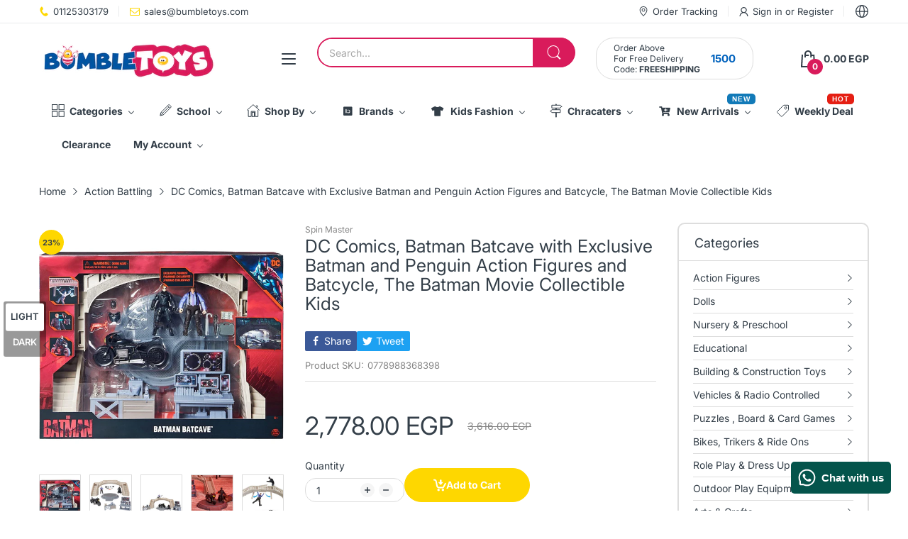

--- FILE ---
content_type: text/html; charset=utf-8
request_url: https://bumbletoys.com/products/dc-comics-batman-batcave-with-exclusive-batman-and-penguin-action-figures-and-batcycle-the-batman-movie-collectible-kids
body_size: 76643
content:
<!doctype html>
<html lang="en" class="no-js">
  <head>
    <meta charset="utf-8">
    <meta http-equiv="X-UA-Compatible" content="IE=edge">
    <meta name="viewport" content="width=device-width,initial-scale=1">
    <meta name="theme-color" content="">
    <link rel="canonical" href="https://bumbletoys.com/products/dc-comics-batman-batcave-with-exclusive-batman-and-penguin-action-figures-and-batcycle-the-batman-movie-collectible-kids"><link rel="icon" type="image/png" href="//bumbletoys.com/cdn/shop/files/vaficon_4c5a2d2a-3bd6-41a1-9164-c8efa495d586_1.png?crop=center&height=128&v=1758625641&width=128"><link rel="preconnect" href="https://fonts.shopifycdn.com" crossorigin><title>
      DC Comics, Batman Batcave with Exclusive Batman and Penguin Action Fig
 &ndash; BumbleToys</title><meta name="description" content="Buy action figures | Find best action Figures with affordable price, Shop Now at best price ✓ Up to 70% Off | Bumbletoys.com , marvel action figures, action and Toys figures. Buy online from Bumble Toys, Best Toys Store in Egypt">

<meta property="og:site_name" content="BumbleToys">
<meta property="og:url" content="https://bumbletoys.com/products/dc-comics-batman-batcave-with-exclusive-batman-and-penguin-action-figures-and-batcycle-the-batman-movie-collectible-kids">
<meta property="og:title" content="DC Comics, Batman Batcave with Exclusive Batman and Penguin Action Fig">
<meta property="og:type" content="product">
<meta property="og:description" content="Buy action figures | Find best action Figures with affordable price, Shop Now at best price ✓ Up to 70% Off | Bumbletoys.com , marvel action figures, action and Toys figures. Buy online from Bumble Toys, Best Toys Store in Egypt"><meta property="og:image" content="http://bumbletoys.com/cdn/shop/files/91YbbRPuZWL._AC_SL1500.jpg?v=1737785385">
  <meta property="og:image:secure_url" content="https://bumbletoys.com/cdn/shop/files/91YbbRPuZWL._AC_SL1500.jpg?v=1737785385">
  <meta property="og:image:width" content="1500">
  <meta property="og:image:height" content="1500"><meta property="og:price:amount" content="2,778.00">
  <meta property="og:price:currency" content="EGP"><meta name="twitter:card" content="summary_large_image">
<meta name="twitter:title" content="DC Comics, Batman Batcave with Exclusive Batman and Penguin Action Fig">
<meta name="twitter:description" content="Buy action figures | Find best action Figures with affordable price, Shop Now at best price ✓ Up to 70% Off | Bumbletoys.com , marvel action figures, action and Toys figures. Buy online from Bumble Toys, Best Toys Store in Egypt"><script>document.documentElement.className = document.documentElement.className.replace('no-js', 'js');</script><script type="application/javascript">
  EventTarget.prototype.addEvent = EventTarget.prototype.addEventListener;
  EventTarget.prototype.removeEvent = EventTarget.prototype.removeEventListener;

  window.theme = Object.assign( window.theme || {}, {product: {"id":6782563057758,"title":"DC Comics, Batman Batcave with Exclusive Batman and Penguin Action Figures and Batcycle, The Batman Movie Collectible Kids","handle":"dc-comics-batman-batcave-with-exclusive-batman-and-penguin-action-figures-and-batcycle-the-batman-movie-collectible-kids","description":"\u003cul class=\"a-unordered-list a-vertical a-spacing-mini\"\u003e\n\u003cli\u003e\u003cspan class=\"a-list-item\"\u003eICONIC BATMAN BATCAVE: Use your imagination and recreate your favorite Batman Movie moments with the iconic Batman Batcave. This interactive playset has everything you need to create your own Batman adventures!\u003c\/span\u003e\u003c\/li\u003e\n\u003cli\u003e\u003cspan class=\"a-list-item\"\u003eEXCLUSIVE FIGURES: Includes Batman and The Penguin action figures with detailed sculpting and authentic movie styling! With 11 points of articulation, it’s easy to pose the 4-inch action figures into a variety of dynamic poses!\u003c\/span\u003e\u003c\/li\u003e\n\u003cli\u003e\u003cspan class=\"a-list-item\"\u003eINCLUDES EXCLUSIVE BATCYCLE AND 7 ACCESSORIES: Armor up Batman with awesome accessories like the batarang! Then ride the Batcycle into Gotham City!\u003c\/span\u003e\u003c\/li\u003e\n\u003cli\u003e\u003cspan class=\"a-list-item\"\u003eOFFICIAL THE BATMAN MOVIE COLLECTIBLE: Add Batman, Selina Kyle, and The Penguin (each sold separately) to your action figure collection! Collect them all!\u003c\/span\u003e\u003c\/li\u003e\n\u003cli\u003e\u003cspan class=\"a-list-item\"\u003eBATMAN GIFTS FOR KIDS: Batman playsets are great Batman toys gift for kids. Batman superhero toys are the ultimate holiday and birthday gift for boys and girls.\u003c\/span\u003e\u003c\/li\u003e\n\u003cli\u003e\u003cspan class=\"a-list-item\"\u003eIncludes: 2 Figures, 1 Vehicle, 4 Batcave Pieces, 7 Accessories\u003c\/span\u003e\u003c\/li\u003e\n\u003c\/ul\u003e\n\u003cdiv data-csa-c-id=\"wuvtim-2f88w6-jbqikq-cdzxha\" class=\"celwidget aplus-module module-11 aplus-standard\" cel_widget_id=\"aplus-module-11\"\u003e\n\u003cdiv class=\"aplus-module-wrapper apm-spacing apm-floatnone apm-fixed-width\"\u003e\n\u003cdiv class=\"apm-sidemodule aplus-module-content\"\u003e\n\u003cdiv class=\"apm-hero-image\"\u003e\u003cimg data-src=\"https:\/\/m.media-amazon.com\/images\/S\/aplus-media-library-service-media\/41907898-9fda-4205-9076-910ff60a5504.__CR0,0,970,300_PT0_SX970_V1___.jpg\" class=\"\" src=\"https:\/\/m.media-amazon.com\/images\/S\/aplus-media-library-service-media\/41907898-9fda-4205-9076-910ff60a5504.__CR0,0,970,300_PT0_SX970_V1___.jpg\" alt=\"Batman Movie\"\u003e\u003c\/div\u003e\n\u003c\/div\u003e\n\u003c\/div\u003e\n\u003cdiv\u003e\u003cbr\u003e\u003c\/div\u003e\n\u003c\/div\u003e\n\u003cdiv data-csa-c-id=\"kt4qx3-antpj3-9mffks-t62ndp\" class=\"celwidget aplus-module module-8 aplus-standard\" cel_widget_id=\"aplus-module-8\"\u003e\n\u003cdiv class=\"aplus-module-wrapper apm-fixed-width\"\u003e\n\u003cdiv class=\"apm-spacing\"\u003e\n\u003cdiv class=\"apm-lefttwothirdswrap apm-floatleft\"\u003e\n\u003cdiv class=\"apm-leftimage\"\u003e\u003cimg data-src=\"https:\/\/m.media-amazon.com\/images\/S\/aplus-media-library-service-media\/f838f1b1-1b16-4245-bec4-bc700c87c5ac.__CR0,2,1242,1242_PT0_SX300_V1___.png\" class=\"a-spacing-mini\" src=\"https:\/\/m.media-amazon.com\/images\/S\/aplus-media-library-service-media\/f838f1b1-1b16-4245-bec4-bc700c87c5ac.__CR0,2,1242,1242_PT0_SX300_V1___.png\" alt=\"Batman\"\u003e\u003c\/div\u003e\n\u003cdiv class=\"apm-centerthirdcol\"\u003e\n\u003ch3 class=\"a-spacing-mini\"\u003eIconic Batman Batcave\u003c\/h3\u003e\n\u003ch5 class=\"a-spacing-mini a-color-secondary\"\u003eWith Exclusive Action Figures and Batcycle\u003c\/h5\u003e\n\u003cp class=\"a-spacing-base\"\u003eExplore Batman’s center of operations in the all-new interactive Batman Batcave! Prevent The Penguin from discovering Batman’s secrets by combating him using the exclusive 4-inch Batman action figure. Monitor crime across all of Gotham City on the computer, armor up Batman before he heads out for a night of crime fighting with the included 7 battle ready accessories and race into Gotham City on the Batcycle. Bring your favorite Batman movie moments to life with the Batman Batcave!\u003c\/p\u003e\n\u003c\/div\u003e\n\u003c\/div\u003e\n\u003cdiv class=\"apm-rightthirdcol\"\u003e\n\u003cdiv class=\"apm-rightthirdcol-inner\"\u003e\n\u003ch4\u003eIncludes\u003c\/h4\u003e\n\u003cdiv class=\"a-box a-spacing-small a-color-alternate-background apm-listbox\"\u003e\n\u003cdiv class=\"a-box-inner\"\u003e\n\u003cul class=\"a-unordered-list a-vertical\"\u003e\n\u003cli\u003e\u003cspan class=\"a-list-item\"\u003e\u003cspan class=\"a-size-base\"\u003e2 Figures\u003c\/span\u003e\u003c\/span\u003e\u003c\/li\u003e\n\u003cli\u003e\u003cspan class=\"a-list-item\"\u003e\u003cspan class=\"a-size-base\"\u003e1 Vehicle\u003c\/span\u003e\u003c\/span\u003e\u003c\/li\u003e\n\u003cli\u003e\u003cspan class=\"a-list-item\"\u003e\u003cspan class=\"a-size-base\"\u003e4 Batcave Pieces\u003c\/span\u003e\u003c\/span\u003e\u003c\/li\u003e\n\u003cli\u003e\u003cspan class=\"a-list-item\"\u003e\u003cspan class=\"a-size-base\"\u003e7 Accessories\u003c\/span\u003e\u003c\/span\u003e\u003c\/li\u003e\n\u003c\/ul\u003e\n\u003c\/div\u003e\n\u003c\/div\u003e\n\u003c\/div\u003e\n\u003c\/div\u003e\n\u003c\/div\u003e\n\u003c\/div\u003e\n\u003cdiv\u003e\u003cbr\u003e\u003c\/div\u003e\n\u003c\/div\u003e\n\u003cdiv data-csa-c-id=\"qj79p3-v5rss3-r4ioo3-8is0kj\" class=\"celwidget aplus-module module-9 aplus-standard\" cel_widget_id=\"aplus-module-9\"\u003e\n\u003cdiv class=\"aplus-module-wrapper apm-fixed-width\"\u003e\n\u003cdiv class=\"apm-spacing apm-fixed-width\"\u003e\n\u003ctable class=\"apm-fixed-width apm-eventhirdcol-table\"\u003e\n\u003ctbody\u003e\n\u003ctr\u003e\n\u003cth class=\"apm-center\"\u003e\n\u003cdiv class=\"apm-eventhirdcol apm-floatleft\"\u003e\n\u003cp\u003e\u003cimg data-src=\"https:\/\/m.media-amazon.com\/images\/S\/aplus-media-library-service-media\/46484128-94e7-40c4-98d2-f8eaeb51ddf2.__CR0,0,2500,2500_PT0_SX300_V1___.jpg\" class=\"a-spacing-mini\" src=\"https:\/\/m.media-amazon.com\/images\/S\/aplus-media-library-service-media\/46484128-94e7-40c4-98d2-f8eaeb51ddf2.__CR0,0,2500,2500_PT0_SX300_V1___.jpg\" alt=\"Batman\"\u003e\u003c\/p\u003e\n\u003c\/div\u003e\n\u003c\/th\u003e\n\u003cth class=\"apm-center\"\u003e\n\u003cdiv class=\"apm-eventhirdcol apm-floatleft\"\u003e\n\u003cp\u003e\u003cimg data-src=\"https:\/\/m.media-amazon.com\/images\/S\/aplus-media-library-service-media\/06e67dfb-c674-40bd-a6bf-0ff9f380d8a4.__CR0,0,2500,2500_PT0_SX300_V1___.jpg\" class=\"a-spacing-mini\" src=\"https:\/\/m.media-amazon.com\/images\/S\/aplus-media-library-service-media\/06e67dfb-c674-40bd-a6bf-0ff9f380d8a4.__CR0,0,2500,2500_PT0_SX300_V1___.jpg\" alt=\"Batman\"\u003e\u003c\/p\u003e\n\u003c\/div\u003e\n\u003c\/th\u003e\n\u003cth class=\"apm-center\"\u003e\n\u003cdiv class=\"apm-eventhirdcol apm-floatleft\"\u003e\n\u003cp\u003e\u003cimg data-src=\"https:\/\/m.media-amazon.com\/images\/S\/aplus-media-library-service-media\/a4d3497b-d407-44cd-ba5f-7202e87e2ae2.__CR417,0,1667,1667_PT0_SX300_V1___.jpg\" class=\"a-spacing-mini\" src=\"https:\/\/m.media-amazon.com\/images\/S\/aplus-media-library-service-media\/a4d3497b-d407-44cd-ba5f-7202e87e2ae2.__CR417,0,1667,1667_PT0_SX300_V1___.jpg\" alt=\"Batman\"\u003e\u003c\/p\u003e\n\u003c\/div\u003e\n\u003c\/th\u003e\n\u003c\/tr\u003e\n\u003ctr\u003e\n\u003ctd class=\"apm-top\"\u003e\n\u003cdiv class=\"apm-eventhirdcol apm-floatleft\"\u003e\n\u003ch4 class=\"a-spacing-mini\"\u003eExclusive Batcycle and Accessories\u003c\/h4\u003e\n\u003cp\u003eArmor up Batman before he heads out for a night of crime fighting with the included 7 battle ready accessories and race into Gotham City on the Batcycle.\u003c\/p\u003e\n\u003c\/div\u003e\n\u003c\/td\u003e\n\u003ctd class=\"apm-top\"\u003e\n\u003cdiv class=\"apm-eventhirdcol apm-floatleft\"\u003e\n\u003ch4 class=\"a-spacing-mini\"\u003eExclusive Batman and Penguin Figures\u003c\/h4\u003e\n\u003cp\u003eIncludes Batman and The Penguin action figures with detailed sculpting and authentic movie styling! With 11 points of articulation, it’s easy to pose the 4-inch action figures into a variety of dynamic poses!\u003c\/p\u003e\n\u003c\/div\u003e\n\u003c\/td\u003e\n\u003ctd class=\"apm-top\"\u003e\n\u003cdiv class=\"apm-eventhirdcol apm-floatleft\"\u003e\n\u003ch4 class=\"a-spacing-mini\"\u003eIconic Batman Batcave\u003c\/h4\u003e\n\u003cp\u003eUse your imagination and recreate your favorite Batman Movie moments with the iconic Batman Batcave. This interactive playset has everything you need to create your own Batman adventures!\u003c\/p\u003e\n\u003c\/div\u003e\n\u003c\/td\u003e\n\u003c\/tr\u003e\n\u003c\/tbody\u003e\n\u003c\/table\u003e\n\u003c\/div\u003e\n\u003c\/div\u003e\n\u003c\/div\u003e","published_at":"2023-05-31T13:52:03+03:00","created_at":"2023-05-22T17:34:02+03:00","vendor":"Spin Master","type":"Action \u0026 Toy Figures","tags":["5-7 Years","8+ Years","Action Battling","Avengers","Batman","Boys","DC","DC Comics"],"price":277800,"price_min":277800,"price_max":277800,"available":true,"price_varies":false,"compare_at_price":361600,"compare_at_price_min":361600,"compare_at_price_max":361600,"compare_at_price_varies":false,"variants":[{"id":39982342602846,"title":"Default Title","option1":"Default Title","option2":null,"option3":null,"sku":"0778988368398","requires_shipping":true,"taxable":false,"featured_image":null,"available":true,"name":"DC Comics, Batman Batcave with Exclusive Batman and Penguin Action Figures and Batcycle, The Batman Movie Collectible Kids","public_title":null,"options":["Default Title"],"price":277800,"weight":1000,"compare_at_price":361600,"inventory_management":"shopify","barcode":"0778988368398","requires_selling_plan":false,"selling_plan_allocations":[]}],"images":["\/\/bumbletoys.com\/cdn\/shop\/files\/91YbbRPuZWL._AC_SL1500.jpg?v=1737785385","\/\/bumbletoys.com\/cdn\/shop\/files\/81_rn2hhwCL._AC_SL1500.jpg?v=1737785386","\/\/bumbletoys.com\/cdn\/shop\/files\/71NSg8bzpRL._AC_SL1500.jpg?v=1737785387","\/\/bumbletoys.com\/cdn\/shop\/files\/81RvefA00iL._AC_SL1500.jpg?v=1737785389","\/\/bumbletoys.com\/cdn\/shop\/files\/71i7o4DewuL._AC_SL1500.jpg?v=1737785389","\/\/bumbletoys.com\/cdn\/shop\/files\/91g9mb1JjuL._AC_SL1500.jpg?v=1737785391","\/\/bumbletoys.com\/cdn\/shop\/files\/81GK1EyBwnL._AC_SL1500.jpg?v=1737785392","\/\/bumbletoys.com\/cdn\/shop\/files\/71poEU45siL._AC_SL1500.jpg?v=1737785393","\/\/bumbletoys.com\/cdn\/shop\/files\/711jqnzaQOL._AC_SL1500.jpg?v=1737785394"],"featured_image":"\/\/bumbletoys.com\/cdn\/shop\/files\/91YbbRPuZWL._AC_SL1500.jpg?v=1737785385","options":["Title"],"media":[{"alt":"DC Comics, Batman Batcave with Exclusive Batman and Penguin Action Figures and Batcycle, The Batman Movie Collectible Kids - BumbleToys - 5-7 Years, 8+ Years, Action Battling, Avengers, Batman, Boys, DC, DC Comics","id":22044304900190,"position":1,"preview_image":{"aspect_ratio":1.0,"height":1500,"width":1500,"src":"\/\/bumbletoys.com\/cdn\/shop\/files\/91YbbRPuZWL._AC_SL1500.jpg?v=1737785385"},"aspect_ratio":1.0,"height":1500,"media_type":"image","src":"\/\/bumbletoys.com\/cdn\/shop\/files\/91YbbRPuZWL._AC_SL1500.jpg?v=1737785385","width":1500},{"alt":"DC Comics, Batman Batcave with Exclusive Batman and Penguin Action Figures and Batcycle, The Batman Movie Collectible Kids - BumbleToys - 5-7 Years, 8+ Years, Action Battling, Avengers, Batman, Boys, DC, DC Comics","id":22044304834654,"position":2,"preview_image":{"aspect_ratio":1.0,"height":1500,"width":1500,"src":"\/\/bumbletoys.com\/cdn\/shop\/files\/81_rn2hhwCL._AC_SL1500.jpg?v=1737785386"},"aspect_ratio":1.0,"height":1500,"media_type":"image","src":"\/\/bumbletoys.com\/cdn\/shop\/files\/81_rn2hhwCL._AC_SL1500.jpg?v=1737785386","width":1500},{"alt":"DC Comics, Batman Batcave with Exclusive Batman and Penguin Action Figures and Batcycle, The Batman Movie Collectible Kids - BumbleToys - 5-7 Years, 8+ Years, Action Battling, Avengers, Batman, Boys, DC, DC Comics","id":22044304932958,"position":3,"preview_image":{"aspect_ratio":1.0,"height":1500,"width":1500,"src":"\/\/bumbletoys.com\/cdn\/shop\/files\/71NSg8bzpRL._AC_SL1500.jpg?v=1737785387"},"aspect_ratio":1.0,"height":1500,"media_type":"image","src":"\/\/bumbletoys.com\/cdn\/shop\/files\/71NSg8bzpRL._AC_SL1500.jpg?v=1737785387","width":1500},{"alt":"DC Comics, Batman Batcave with Exclusive Batman and Penguin Action Figures and Batcycle, The Batman Movie Collectible Kids - BumbleToys - 5-7 Years, 8+ Years, Action Battling, Avengers, Batman, Boys, DC, DC Comics","id":22044304965726,"position":4,"preview_image":{"aspect_ratio":1.0,"height":1500,"width":1500,"src":"\/\/bumbletoys.com\/cdn\/shop\/files\/81RvefA00iL._AC_SL1500.jpg?v=1737785389"},"aspect_ratio":1.0,"height":1500,"media_type":"image","src":"\/\/bumbletoys.com\/cdn\/shop\/files\/81RvefA00iL._AC_SL1500.jpg?v=1737785389","width":1500},{"alt":"DC Comics, Batman Batcave with Exclusive Batman and Penguin Action Figures and Batcycle, The Batman Movie Collectible Kids - BumbleToys - 5-7 Years, 8+ Years, Action Battling, Avengers, Batman, Boys, DC, DC Comics","id":22044304998494,"position":5,"preview_image":{"aspect_ratio":1.0,"height":1500,"width":1500,"src":"\/\/bumbletoys.com\/cdn\/shop\/files\/71i7o4DewuL._AC_SL1500.jpg?v=1737785389"},"aspect_ratio":1.0,"height":1500,"media_type":"image","src":"\/\/bumbletoys.com\/cdn\/shop\/files\/71i7o4DewuL._AC_SL1500.jpg?v=1737785389","width":1500},{"alt":"DC Comics, Batman Batcave with Exclusive Batman and Penguin Action Figures and Batcycle, The Batman Movie Collectible Kids - BumbleToys - 5-7 Years, 8+ Years, Action Battling, Avengers, Batman, Boys, DC, DC Comics","id":22044305031262,"position":6,"preview_image":{"aspect_ratio":1.0,"height":1500,"width":1500,"src":"\/\/bumbletoys.com\/cdn\/shop\/files\/91g9mb1JjuL._AC_SL1500.jpg?v=1737785391"},"aspect_ratio":1.0,"height":1500,"media_type":"image","src":"\/\/bumbletoys.com\/cdn\/shop\/files\/91g9mb1JjuL._AC_SL1500.jpg?v=1737785391","width":1500},{"alt":"DC Comics, Batman Batcave with Exclusive Batman and Penguin Action Figures and Batcycle, The Batman Movie Collectible Kids - BumbleToys - 5-7 Years, 8+ Years, Action Battling, Avengers, Batman, Boys, DC, DC Comics","id":22044305064030,"position":7,"preview_image":{"aspect_ratio":1.0,"height":1500,"width":1500,"src":"\/\/bumbletoys.com\/cdn\/shop\/files\/81GK1EyBwnL._AC_SL1500.jpg?v=1737785392"},"aspect_ratio":1.0,"height":1500,"media_type":"image","src":"\/\/bumbletoys.com\/cdn\/shop\/files\/81GK1EyBwnL._AC_SL1500.jpg?v=1737785392","width":1500},{"alt":"DC Comics, Batman Batcave with Exclusive Batman and Penguin Action Figures and Batcycle, The Batman Movie Collectible Kids - BumbleToys - 5-7 Years, 8+ Years, Action Battling, Avengers, Batman, Boys, DC, DC Comics","id":22044305096798,"position":8,"preview_image":{"aspect_ratio":1.0,"height":1500,"width":1500,"src":"\/\/bumbletoys.com\/cdn\/shop\/files\/71poEU45siL._AC_SL1500.jpg?v=1737785393"},"aspect_ratio":1.0,"height":1500,"media_type":"image","src":"\/\/bumbletoys.com\/cdn\/shop\/files\/71poEU45siL._AC_SL1500.jpg?v=1737785393","width":1500},{"alt":"DC Comics, Batman Batcave with Exclusive Batman and Penguin Action Figures and Batcycle, The Batman Movie Collectible Kids - BumbleToys - 5-7 Years, 8+ Years, Action Battling, Avengers, Batman, Boys, DC, DC Comics","id":22044305129566,"position":9,"preview_image":{"aspect_ratio":1.0,"height":1500,"width":1500,"src":"\/\/bumbletoys.com\/cdn\/shop\/files\/711jqnzaQOL._AC_SL1500.jpg?v=1737785394"},"aspect_ratio":1.0,"height":1500,"media_type":"image","src":"\/\/bumbletoys.com\/cdn\/shop\/files\/711jqnzaQOL._AC_SL1500.jpg?v=1737785394","width":1500}],"requires_selling_plan":false,"selling_plan_groups":[],"content":"\u003cul class=\"a-unordered-list a-vertical a-spacing-mini\"\u003e\n\u003cli\u003e\u003cspan class=\"a-list-item\"\u003eICONIC BATMAN BATCAVE: Use your imagination and recreate your favorite Batman Movie moments with the iconic Batman Batcave. This interactive playset has everything you need to create your own Batman adventures!\u003c\/span\u003e\u003c\/li\u003e\n\u003cli\u003e\u003cspan class=\"a-list-item\"\u003eEXCLUSIVE FIGURES: Includes Batman and The Penguin action figures with detailed sculpting and authentic movie styling! With 11 points of articulation, it’s easy to pose the 4-inch action figures into a variety of dynamic poses!\u003c\/span\u003e\u003c\/li\u003e\n\u003cli\u003e\u003cspan class=\"a-list-item\"\u003eINCLUDES EXCLUSIVE BATCYCLE AND 7 ACCESSORIES: Armor up Batman with awesome accessories like the batarang! Then ride the Batcycle into Gotham City!\u003c\/span\u003e\u003c\/li\u003e\n\u003cli\u003e\u003cspan class=\"a-list-item\"\u003eOFFICIAL THE BATMAN MOVIE COLLECTIBLE: Add Batman, Selina Kyle, and The Penguin (each sold separately) to your action figure collection! Collect them all!\u003c\/span\u003e\u003c\/li\u003e\n\u003cli\u003e\u003cspan class=\"a-list-item\"\u003eBATMAN GIFTS FOR KIDS: Batman playsets are great Batman toys gift for kids. Batman superhero toys are the ultimate holiday and birthday gift for boys and girls.\u003c\/span\u003e\u003c\/li\u003e\n\u003cli\u003e\u003cspan class=\"a-list-item\"\u003eIncludes: 2 Figures, 1 Vehicle, 4 Batcave Pieces, 7 Accessories\u003c\/span\u003e\u003c\/li\u003e\n\u003c\/ul\u003e\n\u003cdiv data-csa-c-id=\"wuvtim-2f88w6-jbqikq-cdzxha\" class=\"celwidget aplus-module module-11 aplus-standard\" cel_widget_id=\"aplus-module-11\"\u003e\n\u003cdiv class=\"aplus-module-wrapper apm-spacing apm-floatnone apm-fixed-width\"\u003e\n\u003cdiv class=\"apm-sidemodule aplus-module-content\"\u003e\n\u003cdiv class=\"apm-hero-image\"\u003e\u003cimg data-src=\"https:\/\/m.media-amazon.com\/images\/S\/aplus-media-library-service-media\/41907898-9fda-4205-9076-910ff60a5504.__CR0,0,970,300_PT0_SX970_V1___.jpg\" class=\"\" src=\"https:\/\/m.media-amazon.com\/images\/S\/aplus-media-library-service-media\/41907898-9fda-4205-9076-910ff60a5504.__CR0,0,970,300_PT0_SX970_V1___.jpg\" alt=\"Batman Movie\"\u003e\u003c\/div\u003e\n\u003c\/div\u003e\n\u003c\/div\u003e\n\u003cdiv\u003e\u003cbr\u003e\u003c\/div\u003e\n\u003c\/div\u003e\n\u003cdiv data-csa-c-id=\"kt4qx3-antpj3-9mffks-t62ndp\" class=\"celwidget aplus-module module-8 aplus-standard\" cel_widget_id=\"aplus-module-8\"\u003e\n\u003cdiv class=\"aplus-module-wrapper apm-fixed-width\"\u003e\n\u003cdiv class=\"apm-spacing\"\u003e\n\u003cdiv class=\"apm-lefttwothirdswrap apm-floatleft\"\u003e\n\u003cdiv class=\"apm-leftimage\"\u003e\u003cimg data-src=\"https:\/\/m.media-amazon.com\/images\/S\/aplus-media-library-service-media\/f838f1b1-1b16-4245-bec4-bc700c87c5ac.__CR0,2,1242,1242_PT0_SX300_V1___.png\" class=\"a-spacing-mini\" src=\"https:\/\/m.media-amazon.com\/images\/S\/aplus-media-library-service-media\/f838f1b1-1b16-4245-bec4-bc700c87c5ac.__CR0,2,1242,1242_PT0_SX300_V1___.png\" alt=\"Batman\"\u003e\u003c\/div\u003e\n\u003cdiv class=\"apm-centerthirdcol\"\u003e\n\u003ch3 class=\"a-spacing-mini\"\u003eIconic Batman Batcave\u003c\/h3\u003e\n\u003ch5 class=\"a-spacing-mini a-color-secondary\"\u003eWith Exclusive Action Figures and Batcycle\u003c\/h5\u003e\n\u003cp class=\"a-spacing-base\"\u003eExplore Batman’s center of operations in the all-new interactive Batman Batcave! Prevent The Penguin from discovering Batman’s secrets by combating him using the exclusive 4-inch Batman action figure. Monitor crime across all of Gotham City on the computer, armor up Batman before he heads out for a night of crime fighting with the included 7 battle ready accessories and race into Gotham City on the Batcycle. Bring your favorite Batman movie moments to life with the Batman Batcave!\u003c\/p\u003e\n\u003c\/div\u003e\n\u003c\/div\u003e\n\u003cdiv class=\"apm-rightthirdcol\"\u003e\n\u003cdiv class=\"apm-rightthirdcol-inner\"\u003e\n\u003ch4\u003eIncludes\u003c\/h4\u003e\n\u003cdiv class=\"a-box a-spacing-small a-color-alternate-background apm-listbox\"\u003e\n\u003cdiv class=\"a-box-inner\"\u003e\n\u003cul class=\"a-unordered-list a-vertical\"\u003e\n\u003cli\u003e\u003cspan class=\"a-list-item\"\u003e\u003cspan class=\"a-size-base\"\u003e2 Figures\u003c\/span\u003e\u003c\/span\u003e\u003c\/li\u003e\n\u003cli\u003e\u003cspan class=\"a-list-item\"\u003e\u003cspan class=\"a-size-base\"\u003e1 Vehicle\u003c\/span\u003e\u003c\/span\u003e\u003c\/li\u003e\n\u003cli\u003e\u003cspan class=\"a-list-item\"\u003e\u003cspan class=\"a-size-base\"\u003e4 Batcave Pieces\u003c\/span\u003e\u003c\/span\u003e\u003c\/li\u003e\n\u003cli\u003e\u003cspan class=\"a-list-item\"\u003e\u003cspan class=\"a-size-base\"\u003e7 Accessories\u003c\/span\u003e\u003c\/span\u003e\u003c\/li\u003e\n\u003c\/ul\u003e\n\u003c\/div\u003e\n\u003c\/div\u003e\n\u003c\/div\u003e\n\u003c\/div\u003e\n\u003c\/div\u003e\n\u003c\/div\u003e\n\u003cdiv\u003e\u003cbr\u003e\u003c\/div\u003e\n\u003c\/div\u003e\n\u003cdiv data-csa-c-id=\"qj79p3-v5rss3-r4ioo3-8is0kj\" class=\"celwidget aplus-module module-9 aplus-standard\" cel_widget_id=\"aplus-module-9\"\u003e\n\u003cdiv class=\"aplus-module-wrapper apm-fixed-width\"\u003e\n\u003cdiv class=\"apm-spacing apm-fixed-width\"\u003e\n\u003ctable class=\"apm-fixed-width apm-eventhirdcol-table\"\u003e\n\u003ctbody\u003e\n\u003ctr\u003e\n\u003cth class=\"apm-center\"\u003e\n\u003cdiv class=\"apm-eventhirdcol apm-floatleft\"\u003e\n\u003cp\u003e\u003cimg data-src=\"https:\/\/m.media-amazon.com\/images\/S\/aplus-media-library-service-media\/46484128-94e7-40c4-98d2-f8eaeb51ddf2.__CR0,0,2500,2500_PT0_SX300_V1___.jpg\" class=\"a-spacing-mini\" src=\"https:\/\/m.media-amazon.com\/images\/S\/aplus-media-library-service-media\/46484128-94e7-40c4-98d2-f8eaeb51ddf2.__CR0,0,2500,2500_PT0_SX300_V1___.jpg\" alt=\"Batman\"\u003e\u003c\/p\u003e\n\u003c\/div\u003e\n\u003c\/th\u003e\n\u003cth class=\"apm-center\"\u003e\n\u003cdiv class=\"apm-eventhirdcol apm-floatleft\"\u003e\n\u003cp\u003e\u003cimg data-src=\"https:\/\/m.media-amazon.com\/images\/S\/aplus-media-library-service-media\/06e67dfb-c674-40bd-a6bf-0ff9f380d8a4.__CR0,0,2500,2500_PT0_SX300_V1___.jpg\" class=\"a-spacing-mini\" src=\"https:\/\/m.media-amazon.com\/images\/S\/aplus-media-library-service-media\/06e67dfb-c674-40bd-a6bf-0ff9f380d8a4.__CR0,0,2500,2500_PT0_SX300_V1___.jpg\" alt=\"Batman\"\u003e\u003c\/p\u003e\n\u003c\/div\u003e\n\u003c\/th\u003e\n\u003cth class=\"apm-center\"\u003e\n\u003cdiv class=\"apm-eventhirdcol apm-floatleft\"\u003e\n\u003cp\u003e\u003cimg data-src=\"https:\/\/m.media-amazon.com\/images\/S\/aplus-media-library-service-media\/a4d3497b-d407-44cd-ba5f-7202e87e2ae2.__CR417,0,1667,1667_PT0_SX300_V1___.jpg\" class=\"a-spacing-mini\" src=\"https:\/\/m.media-amazon.com\/images\/S\/aplus-media-library-service-media\/a4d3497b-d407-44cd-ba5f-7202e87e2ae2.__CR417,0,1667,1667_PT0_SX300_V1___.jpg\" alt=\"Batman\"\u003e\u003c\/p\u003e\n\u003c\/div\u003e\n\u003c\/th\u003e\n\u003c\/tr\u003e\n\u003ctr\u003e\n\u003ctd class=\"apm-top\"\u003e\n\u003cdiv class=\"apm-eventhirdcol apm-floatleft\"\u003e\n\u003ch4 class=\"a-spacing-mini\"\u003eExclusive Batcycle and Accessories\u003c\/h4\u003e\n\u003cp\u003eArmor up Batman before he heads out for a night of crime fighting with the included 7 battle ready accessories and race into Gotham City on the Batcycle.\u003c\/p\u003e\n\u003c\/div\u003e\n\u003c\/td\u003e\n\u003ctd class=\"apm-top\"\u003e\n\u003cdiv class=\"apm-eventhirdcol apm-floatleft\"\u003e\n\u003ch4 class=\"a-spacing-mini\"\u003eExclusive Batman and Penguin Figures\u003c\/h4\u003e\n\u003cp\u003eIncludes Batman and The Penguin action figures with detailed sculpting and authentic movie styling! With 11 points of articulation, it’s easy to pose the 4-inch action figures into a variety of dynamic poses!\u003c\/p\u003e\n\u003c\/div\u003e\n\u003c\/td\u003e\n\u003ctd class=\"apm-top\"\u003e\n\u003cdiv class=\"apm-eventhirdcol apm-floatleft\"\u003e\n\u003ch4 class=\"a-spacing-mini\"\u003eIconic Batman Batcave\u003c\/h4\u003e\n\u003cp\u003eUse your imagination and recreate your favorite Batman Movie moments with the iconic Batman Batcave. This interactive playset has everything you need to create your own Batman adventures!\u003c\/p\u003e\n\u003c\/div\u003e\n\u003c\/td\u003e\n\u003c\/tr\u003e\n\u003c\/tbody\u003e\n\u003c\/table\u003e\n\u003c\/div\u003e\n\u003c\/div\u003e\n\u003c\/div\u003e"},routes: {
      rootUrl: "/",
      searchUrl: "/search",
      collectionAllUrl: "/collections/all",
      collectionsUrl: "/collections",
      cartAdd: "/cart/add.js",
      cartGet: "/cart.js",
      cartChange: "/cart/change.js",
      cartUpdate: "/cart/update.js",
      cartClear: "/cart/clear.js"
    },
    settings: {
      shop: {
        reviewApp: ""
      }
    },
    template: "product",
    strings: {
      allItemsAreInCart: "All items are in your cart.",
      header: {
        dropdownCart: {
          removing: "Removing"
        }
      },
      shipping: {
        oneRate: "There is one shipping rate available for your address.",
        manyRates: "There are {{number}} shipping rates available for your address.",
        notFoundRate: "Not found shipping rate available for your address"
      },
      product: {
        itemsLowStock: "Only {{quantity}} items in stock",
        itemLowStock: "Only {{quantity}} item in stock",
        itemsStock: "{{quantity}} items in stock",
        itemStock: "{{quantity}} item in stock",
        addToCart: "Add to Cart",
        unavailable: "Unavailable",
        soldOut: "Sold out",
        preorder: "PRE-ORDER NOW",
        order_until: "Order until",
        order_today_until: "Order today until",
        tomorrow: "tomorrow"
      },
      address: {
        addTitle: "Add a new address",
        editTitle: "Edit address",
        update: "Update address",
        add: "Add address"
      },
      date_formats: {
        hours: "Hours",
        minutes: "Minutes",
        seconds: "Seconds",
        sunday: "Sunday",
        monday: "Monday",
        tuesday: "Tuesday",
        wednesday: "Wednesday",
        thursday: "Thursday",
        friday: "Friday",
        saturday: "Saturday",
        january: "January",
        february: "February",
        march: "March",
        april: "April",
        may: "May",
        june: "June",
        july: "July",
        august: "August",
        september: "September",
        october: "October",
        november: "November",
        december: "December"
      }
    },
    currency: {
      current: "EGP",
      pattern: "money_format",
      symbol: "ج.م",
      format: "{{amount}} EGP"
    },
    search: {
      "config" : {
        "resources[type]": "product",
        "resources[limit]": "5",
        "resources[options][unavailable_products]": "last"
      }
    },
    assets: {
      search: "//bumbletoys.com/cdn/shop/t/50/assets/search.js?v=166953130207670160351757535382",
      popupQuickView: "//bumbletoys.com/cdn/shop/t/50/assets/quick-view-popup.js?v=88119588995725341251757535382",
      storeLocationPopup: "//bumbletoys.com/cdn/shop/t/50/assets/store-location-popup.js?v=145343820945474456121757535382",
      mapboxJs: "//bumbletoys.com/cdn/shop/t/50/assets/mapbox-gl.js?v=59510910642091715811757535382",
      mapboxCss: "//bumbletoys.com/cdn/shop/t/50/assets/mapbox-gl.css?v=49370751376789533381757535382"
    },
    customElementsList: [],
    sectionRegister: [],
  });Object.assign(window.theme.product.variants[0], {
        inventory_policy: "deny",
        inventory_quantity : 1
      });let jsResources = [
    "//bumbletoys.com/cdn/shop/t/50/assets/lazysizes.min.js?v=19944551759608041491757535381","//bumbletoys.com/cdn/shop/t/50/assets/tiny-slider.min.js?v=132542106215117515431757535382","//bumbletoys.com/cdn/shop/t/50/assets/common.js?v=5530054308893668631757535381","//bumbletoys.com/cdn/shop/t/50/assets/product-page.js?v=3867829585814218251757535382",];

  jsPreload();

  document.addEvent('DOMContentLoaded', jsLoad, {once: true});

  window.addEvent('load', () => {
    [
      "//bumbletoys.com/cdn/shop/t/50/assets/search.js?v=166953130207670160351757535382",
      "//bumbletoys.com/cdn/shop/t/50/assets/quick-view-popup.js?v=88119588995725341251757535382",
    ].forEach( url => {
      let link = document.createElement("link");
      link.as = "script";
      link.href = url;
      link.rel = "preload";
      document.head.append(link);
    });
  })

  function jsPreload(){
    jsResources.forEach( resource =>{
      let link = document.createElement('link');
      link.href = resource;
      link.rel = 'preload';
      link.as = 'script';
      document.head.append(link);
    })
  }

  async function jsLoad(){
    for (const resource of jsResources) {
      await new Promise((reslove, rejcet) => {
        let script = document.createElement("script");
        script.src = resource;
        script.onload = () => {reslove(1);};
        document.body.append(script);
      })
    }
  }
</script>


<script>window.performance && window.performance.mark && window.performance.mark('shopify.content_for_header.start');</script><meta name="google-site-verification" content="fIseeK2Tb1ElMqxBkJu5CRGT6lpiYBqeSh3ewcL_6Ds">
<meta id="shopify-digital-wallet" name="shopify-digital-wallet" content="/25503105076/digital_wallets/dialog">
<link rel="alternate" hreflang="x-default" href="https://bumbletoys.com/products/dc-comics-batman-batcave-with-exclusive-batman-and-penguin-action-figures-and-batcycle-the-batman-movie-collectible-kids">
<link rel="alternate" hreflang="en" href="https://bumbletoys.com/products/dc-comics-batman-batcave-with-exclusive-batman-and-penguin-action-figures-and-batcycle-the-batman-movie-collectible-kids">
<link rel="alternate" hreflang="ar" href="https://bumbletoys.com/ar/products/dc-comics-batman-batcave-with-exclusive-batman-and-penguin-action-figures-and-batcycle-the-batman-movie-collectible-kids">
<link rel="alternate" type="application/json+oembed" href="https://bumbletoys.com/products/dc-comics-batman-batcave-with-exclusive-batman-and-penguin-action-figures-and-batcycle-the-batman-movie-collectible-kids.oembed">
<script async="async" src="/checkouts/internal/preloads.js?locale=en-EG"></script>
<script id="shopify-features" type="application/json">{"accessToken":"88f8db677c7b5a8ddda6622c54e20ce3","betas":["rich-media-storefront-analytics"],"domain":"bumbletoys.com","predictiveSearch":true,"shopId":25503105076,"locale":"en"}</script>
<script>var Shopify = Shopify || {};
Shopify.shop = "bumbletoys.myshopify.com";
Shopify.locale = "en";
Shopify.currency = {"active":"EGP","rate":"1.0"};
Shopify.country = "EG";
Shopify.theme = {"name":"Electro Home 08 V12","id":134339493982,"schema_name":"Electro Theme","schema_version":"12.0.0","theme_store_id":null,"role":"main"};
Shopify.theme.handle = "null";
Shopify.theme.style = {"id":null,"handle":null};
Shopify.cdnHost = "bumbletoys.com/cdn";
Shopify.routes = Shopify.routes || {};
Shopify.routes.root = "/";</script>
<script type="module">!function(o){(o.Shopify=o.Shopify||{}).modules=!0}(window);</script>
<script>!function(o){function n(){var o=[];function n(){o.push(Array.prototype.slice.apply(arguments))}return n.q=o,n}var t=o.Shopify=o.Shopify||{};t.loadFeatures=n(),t.autoloadFeatures=n()}(window);</script>
<script id="shop-js-analytics" type="application/json">{"pageType":"product"}</script>
<script defer="defer" async type="module" src="//bumbletoys.com/cdn/shopifycloud/shop-js/modules/v2/client.init-shop-cart-sync_C5BV16lS.en.esm.js"></script>
<script defer="defer" async type="module" src="//bumbletoys.com/cdn/shopifycloud/shop-js/modules/v2/chunk.common_CygWptCX.esm.js"></script>
<script type="module">
  await import("//bumbletoys.com/cdn/shopifycloud/shop-js/modules/v2/client.init-shop-cart-sync_C5BV16lS.en.esm.js");
await import("//bumbletoys.com/cdn/shopifycloud/shop-js/modules/v2/chunk.common_CygWptCX.esm.js");

  window.Shopify.SignInWithShop?.initShopCartSync?.({"fedCMEnabled":true,"windoidEnabled":true});

</script>
<script>(function() {
  var isLoaded = false;
  function asyncLoad() {
    if (isLoaded) return;
    isLoaded = true;
    var urls = ["https:\/\/toastibar-cdn.makeprosimp.com\/v1\/published\/20537\/464b3eb28d5a48318b278a003d132a90\/18485\/app.js?v=1\u0026shop=bumbletoys.myshopify.com","https:\/\/cdn1.avada.io\/flying-pages\/module.js?shop=bumbletoys.myshopify.com","https:\/\/seo.apps.avada.io\/avada-seo-installed.js?shop=bumbletoys.myshopify.com","https:\/\/hotjar.dualsidedapp.com\/script.js?shop=bumbletoys.myshopify.com","\/\/social-login.oxiapps.com\/api\/init?vt=928348\u0026shop=bumbletoys.myshopify.com"];
    for (var i = 0; i < urls.length; i++) {
      var s = document.createElement('script');
      s.type = 'text/javascript';
      s.async = true;
      s.src = urls[i];
      var x = document.getElementsByTagName('script')[0];
      x.parentNode.insertBefore(s, x);
    }
  };
  if(window.attachEvent) {
    window.attachEvent('onload', asyncLoad);
  } else {
    window.addEventListener('load', asyncLoad, false);
  }
})();</script>
<script id="__st">var __st={"a":25503105076,"offset":7200,"reqid":"389b18d0-8144-4bbd-b0b1-15be8f2fad52-1768644656","pageurl":"bumbletoys.com\/products\/dc-comics-batman-batcave-with-exclusive-batman-and-penguin-action-figures-and-batcycle-the-batman-movie-collectible-kids","u":"5f8a762be898","p":"product","rtyp":"product","rid":6782563057758};</script>
<script>window.ShopifyPaypalV4VisibilityTracking = true;</script>
<script id="captcha-bootstrap">!function(){'use strict';const t='contact',e='account',n='new_comment',o=[[t,t],['blogs',n],['comments',n],[t,'customer']],c=[[e,'customer_login'],[e,'guest_login'],[e,'recover_customer_password'],[e,'create_customer']],r=t=>t.map((([t,e])=>`form[action*='/${t}']:not([data-nocaptcha='true']) input[name='form_type'][value='${e}']`)).join(','),a=t=>()=>t?[...document.querySelectorAll(t)].map((t=>t.form)):[];function s(){const t=[...o],e=r(t);return a(e)}const i='password',u='form_key',d=['recaptcha-v3-token','g-recaptcha-response','h-captcha-response',i],f=()=>{try{return window.sessionStorage}catch{return}},m='__shopify_v',_=t=>t.elements[u];function p(t,e,n=!1){try{const o=window.sessionStorage,c=JSON.parse(o.getItem(e)),{data:r}=function(t){const{data:e,action:n}=t;return t[m]||n?{data:e,action:n}:{data:t,action:n}}(c);for(const[e,n]of Object.entries(r))t.elements[e]&&(t.elements[e].value=n);n&&o.removeItem(e)}catch(o){console.error('form repopulation failed',{error:o})}}const l='form_type',E='cptcha';function T(t){t.dataset[E]=!0}const w=window,h=w.document,L='Shopify',v='ce_forms',y='captcha';let A=!1;((t,e)=>{const n=(g='f06e6c50-85a8-45c8-87d0-21a2b65856fe',I='https://cdn.shopify.com/shopifycloud/storefront-forms-hcaptcha/ce_storefront_forms_captcha_hcaptcha.v1.5.2.iife.js',D={infoText:'Protected by hCaptcha',privacyText:'Privacy',termsText:'Terms'},(t,e,n)=>{const o=w[L][v],c=o.bindForm;if(c)return c(t,g,e,D).then(n);var r;o.q.push([[t,g,e,D],n]),r=I,A||(h.body.append(Object.assign(h.createElement('script'),{id:'captcha-provider',async:!0,src:r})),A=!0)});var g,I,D;w[L]=w[L]||{},w[L][v]=w[L][v]||{},w[L][v].q=[],w[L][y]=w[L][y]||{},w[L][y].protect=function(t,e){n(t,void 0,e),T(t)},Object.freeze(w[L][y]),function(t,e,n,w,h,L){const[v,y,A,g]=function(t,e,n){const i=e?o:[],u=t?c:[],d=[...i,...u],f=r(d),m=r(i),_=r(d.filter((([t,e])=>n.includes(e))));return[a(f),a(m),a(_),s()]}(w,h,L),I=t=>{const e=t.target;return e instanceof HTMLFormElement?e:e&&e.form},D=t=>v().includes(t);t.addEventListener('submit',(t=>{const e=I(t);if(!e)return;const n=D(e)&&!e.dataset.hcaptchaBound&&!e.dataset.recaptchaBound,o=_(e),c=g().includes(e)&&(!o||!o.value);(n||c)&&t.preventDefault(),c&&!n&&(function(t){try{if(!f())return;!function(t){const e=f();if(!e)return;const n=_(t);if(!n)return;const o=n.value;o&&e.removeItem(o)}(t);const e=Array.from(Array(32),(()=>Math.random().toString(36)[2])).join('');!function(t,e){_(t)||t.append(Object.assign(document.createElement('input'),{type:'hidden',name:u})),t.elements[u].value=e}(t,e),function(t,e){const n=f();if(!n)return;const o=[...t.querySelectorAll(`input[type='${i}']`)].map((({name:t})=>t)),c=[...d,...o],r={};for(const[a,s]of new FormData(t).entries())c.includes(a)||(r[a]=s);n.setItem(e,JSON.stringify({[m]:1,action:t.action,data:r}))}(t,e)}catch(e){console.error('failed to persist form',e)}}(e),e.submit())}));const S=(t,e)=>{t&&!t.dataset[E]&&(n(t,e.some((e=>e===t))),T(t))};for(const o of['focusin','change'])t.addEventListener(o,(t=>{const e=I(t);D(e)&&S(e,y())}));const B=e.get('form_key'),M=e.get(l),P=B&&M;t.addEventListener('DOMContentLoaded',(()=>{const t=y();if(P)for(const e of t)e.elements[l].value===M&&p(e,B);[...new Set([...A(),...v().filter((t=>'true'===t.dataset.shopifyCaptcha))])].forEach((e=>S(e,t)))}))}(h,new URLSearchParams(w.location.search),n,t,e,['guest_login'])})(!1,!0)}();</script>
<script integrity="sha256-4kQ18oKyAcykRKYeNunJcIwy7WH5gtpwJnB7kiuLZ1E=" data-source-attribution="shopify.loadfeatures" defer="defer" src="//bumbletoys.com/cdn/shopifycloud/storefront/assets/storefront/load_feature-a0a9edcb.js" crossorigin="anonymous"></script>
<script data-source-attribution="shopify.dynamic_checkout.dynamic.init">var Shopify=Shopify||{};Shopify.PaymentButton=Shopify.PaymentButton||{isStorefrontPortableWallets:!0,init:function(){window.Shopify.PaymentButton.init=function(){};var t=document.createElement("script");t.src="https://bumbletoys.com/cdn/shopifycloud/portable-wallets/latest/portable-wallets.en.js",t.type="module",document.head.appendChild(t)}};
</script>
<script data-source-attribution="shopify.dynamic_checkout.buyer_consent">
  function portableWalletsHideBuyerConsent(e){var t=document.getElementById("shopify-buyer-consent"),n=document.getElementById("shopify-subscription-policy-button");t&&n&&(t.classList.add("hidden"),t.setAttribute("aria-hidden","true"),n.removeEventListener("click",e))}function portableWalletsShowBuyerConsent(e){var t=document.getElementById("shopify-buyer-consent"),n=document.getElementById("shopify-subscription-policy-button");t&&n&&(t.classList.remove("hidden"),t.removeAttribute("aria-hidden"),n.addEventListener("click",e))}window.Shopify?.PaymentButton&&(window.Shopify.PaymentButton.hideBuyerConsent=portableWalletsHideBuyerConsent,window.Shopify.PaymentButton.showBuyerConsent=portableWalletsShowBuyerConsent);
</script>
<script>
  function portableWalletsCleanup(e){e&&e.src&&console.error("Failed to load portable wallets script "+e.src);var t=document.querySelectorAll("shopify-accelerated-checkout .shopify-payment-button__skeleton, shopify-accelerated-checkout-cart .wallet-cart-button__skeleton"),e=document.getElementById("shopify-buyer-consent");for(let e=0;e<t.length;e++)t[e].remove();e&&e.remove()}function portableWalletsNotLoadedAsModule(e){e instanceof ErrorEvent&&"string"==typeof e.message&&e.message.includes("import.meta")&&"string"==typeof e.filename&&e.filename.includes("portable-wallets")&&(window.removeEventListener("error",portableWalletsNotLoadedAsModule),window.Shopify.PaymentButton.failedToLoad=e,"loading"===document.readyState?document.addEventListener("DOMContentLoaded",window.Shopify.PaymentButton.init):window.Shopify.PaymentButton.init())}window.addEventListener("error",portableWalletsNotLoadedAsModule);
</script>

<script type="module" src="https://bumbletoys.com/cdn/shopifycloud/portable-wallets/latest/portable-wallets.en.js" onError="portableWalletsCleanup(this)" crossorigin="anonymous"></script>
<script nomodule>
  document.addEventListener("DOMContentLoaded", portableWalletsCleanup);
</script>

<link id="shopify-accelerated-checkout-styles" rel="stylesheet" media="screen" href="https://bumbletoys.com/cdn/shopifycloud/portable-wallets/latest/accelerated-checkout-backwards-compat.css" crossorigin="anonymous">
<style id="shopify-accelerated-checkout-cart">
        #shopify-buyer-consent {
  margin-top: 1em;
  display: inline-block;
  width: 100%;
}

#shopify-buyer-consent.hidden {
  display: none;
}

#shopify-subscription-policy-button {
  background: none;
  border: none;
  padding: 0;
  text-decoration: underline;
  font-size: inherit;
  cursor: pointer;
}

#shopify-subscription-policy-button::before {
  box-shadow: none;
}

      </style>

<script>window.performance && window.performance.mark && window.performance.mark('shopify.content_for_header.end');</script>
<style data-shopify>@font-face {
  font-family: Inter;
  font-weight: 100;
  font-style: normal;
  font-display: swap;
  src: url("//bumbletoys.com/cdn/fonts/inter/inter_n1.d6922fc1524d5070cfbded04544fe03b84246904.woff2") format("woff2"),
       url("//bumbletoys.com/cdn/fonts/inter/inter_n1.4a488d8300a3cf27d2b5e3a3b05110d1df51da98.woff") format("woff");
}
@font-face {
  font-family: Inter;
  font-weight: 100;
  font-style: italic;
  font-display: swap;
  src: url("//bumbletoys.com/cdn/fonts/inter/inter_i1.2c5a13a5a77205fa970c1cf7370d932e0c9ccce8.woff2") format("woff2"),
       url("//bumbletoys.com/cdn/fonts/inter/inter_i1.adedb66c05a6136693f216cd28f7985b9ee914a6.woff") format("woff");
}
@font-face {
  font-family: Inter;
  font-weight: 200;
  font-style: normal;
  font-display: swap;
  src: url("//bumbletoys.com/cdn/fonts/inter/inter_n2.63379874490a31b1ac686c7c9582ebe8c6a05610.woff2") format("woff2"),
       url("//bumbletoys.com/cdn/fonts/inter/inter_n2.f9faac0477da33ae7acd0ad3758c9bcf18cab36b.woff") format("woff");
}
@font-face {
  font-family: Inter;
  font-weight: 200;
  font-style: italic;
  font-display: swap;
  src: url("//bumbletoys.com/cdn/fonts/inter/inter_i2.0453ae502a2dc903609c39478eb748d1731c97ed.woff2") format("woff2"),
       url("//bumbletoys.com/cdn/fonts/inter/inter_i2.f20b6cebb1acab49bb9061c5e681d2da059aa626.woff") format("woff");
}
@font-face {
  font-family: Inter;
  font-weight: 300;
  font-style: normal;
  font-display: swap;
  src: url("//bumbletoys.com/cdn/fonts/inter/inter_n3.6faba940d2e90c9f1c2e0c5c2750b84af59fecc0.woff2") format("woff2"),
       url("//bumbletoys.com/cdn/fonts/inter/inter_n3.413aa818ec2103383c4ac7c3744c464d04b4db49.woff") format("woff");
}
@font-face {
  font-family: Inter;
  font-weight: 300;
  font-style: italic;
  font-display: swap;
  src: url("//bumbletoys.com/cdn/fonts/inter/inter_i3.6d51b5c1aff0e6286c06ee460a22e95b7c89d160.woff2") format("woff2"),
       url("//bumbletoys.com/cdn/fonts/inter/inter_i3.125e6a7560f210d08832797e294849204cda4973.woff") format("woff");
}
@font-face {
  font-family: Inter;
  font-weight: 400;
  font-style: normal;
  font-display: swap;
  src: url("//bumbletoys.com/cdn/fonts/inter/inter_n4.b2a3f24c19b4de56e8871f609e73ca7f6d2e2bb9.woff2") format("woff2"),
       url("//bumbletoys.com/cdn/fonts/inter/inter_n4.af8052d517e0c9ffac7b814872cecc27ae1fa132.woff") format("woff");
}
@font-face {
  font-family: Inter;
  font-weight: 400;
  font-style: italic;
  font-display: swap;
  src: url("//bumbletoys.com/cdn/fonts/inter/inter_i4.feae1981dda792ab80d117249d9c7e0f1017e5b3.woff2") format("woff2"),
       url("//bumbletoys.com/cdn/fonts/inter/inter_i4.62773b7113d5e5f02c71486623cf828884c85c6e.woff") format("woff");
}
@font-face {
  font-family: Inter;
  font-weight: 500;
  font-style: normal;
  font-display: swap;
  src: url("//bumbletoys.com/cdn/fonts/inter/inter_n5.d7101d5e168594dd06f56f290dd759fba5431d97.woff2") format("woff2"),
       url("//bumbletoys.com/cdn/fonts/inter/inter_n5.5332a76bbd27da00474c136abb1ca3cbbf259068.woff") format("woff");
}
@font-face {
  font-family: Inter;
  font-weight: 500;
  font-style: italic;
  font-display: swap;
  src: url("//bumbletoys.com/cdn/fonts/inter/inter_i5.4474f48e6ab2b1e01aa2b6d942dd27fa24f2d99f.woff2") format("woff2"),
       url("//bumbletoys.com/cdn/fonts/inter/inter_i5.493dbd6ee8e49f4ad722ebb68d92f201af2c2f56.woff") format("woff");
}
@font-face {
  font-family: Inter;
  font-weight: 600;
  font-style: normal;
  font-display: swap;
  src: url("//bumbletoys.com/cdn/fonts/inter/inter_n6.771af0474a71b3797eb38f3487d6fb79d43b6877.woff2") format("woff2"),
       url("//bumbletoys.com/cdn/fonts/inter/inter_n6.88c903d8f9e157d48b73b7777d0642925bcecde7.woff") format("woff");
}
@font-face {
  font-family: Inter;
  font-weight: 600;
  font-style: italic;
  font-display: swap;
  src: url("//bumbletoys.com/cdn/fonts/inter/inter_i6.3bbe0fe1c7ee4f282f9c2e296f3e4401a48cbe19.woff2") format("woff2"),
       url("//bumbletoys.com/cdn/fonts/inter/inter_i6.8bea21f57a10d5416ddf685e2c91682ec237876d.woff") format("woff");
}
@font-face {
  font-family: Inter;
  font-weight: 700;
  font-style: normal;
  font-display: swap;
  src: url("//bumbletoys.com/cdn/fonts/inter/inter_n7.02711e6b374660cfc7915d1afc1c204e633421e4.woff2") format("woff2"),
       url("//bumbletoys.com/cdn/fonts/inter/inter_n7.6dab87426f6b8813070abd79972ceaf2f8d3b012.woff") format("woff");
}
@font-face {
  font-family: Inter;
  font-weight: 700;
  font-style: italic;
  font-display: swap;
  src: url("//bumbletoys.com/cdn/fonts/inter/inter_i7.b377bcd4cc0f160622a22d638ae7e2cd9b86ea4c.woff2") format("woff2"),
       url("//bumbletoys.com/cdn/fonts/inter/inter_i7.7c69a6a34e3bb44fcf6f975857e13b9a9b25beb4.woff") format("woff");
}
@font-face {
  font-family: Inter;
  font-weight: 800;
  font-style: normal;
  font-display: swap;
  src: url("//bumbletoys.com/cdn/fonts/inter/inter_n8.d15c916037fee1656886aab64725534609d62cc8.woff2") format("woff2"),
       url("//bumbletoys.com/cdn/fonts/inter/inter_n8.c88637171fecf10ab2d88c89dbf06f41a1ae8be5.woff") format("woff");
}
@font-face {
  font-family: Inter;
  font-weight: 800;
  font-style: italic;
  font-display: swap;
  src: url("//bumbletoys.com/cdn/fonts/inter/inter_i8.43b36d1ed012e0be95ad40ae98653a2b7e349b3b.woff2") format("woff2"),
       url("//bumbletoys.com/cdn/fonts/inter/inter_i8.29421c96cbf447cbe238e558a27b1cb27b01b743.woff") format("woff");
}
@font-face {
  font-family: Inter;
  font-weight: 900;
  font-style: normal;
  font-display: swap;
  src: url("//bumbletoys.com/cdn/fonts/inter/inter_n9.5eeac4b640934cb12c98bb58e5b212c8a842a731.woff2") format("woff2"),
       url("//bumbletoys.com/cdn/fonts/inter/inter_n9.a68b28f7e46ea1faab81e409809ee4919dd6e3f0.woff") format("woff");
}
@font-face {
  font-family: Inter;
  font-weight: 900;
  font-style: italic;
  font-display: swap;
  src: url("//bumbletoys.com/cdn/fonts/inter/inter_i9.d229976d7ffd40dcab77d1b5d677b06fa3f92945.woff2") format("woff2"),
       url("//bumbletoys.com/cdn/fonts/inter/inter_i9.ed2ed118dc454c50160c647d59717916128bea79.woff") format("woff");
}
@font-face {
  font-family: Inter;
  font-weight: 100;
  font-style: normal;
  font-display: swap;
  src: url("//bumbletoys.com/cdn/fonts/inter/inter_n1.d6922fc1524d5070cfbded04544fe03b84246904.woff2") format("woff2"),
       url("//bumbletoys.com/cdn/fonts/inter/inter_n1.4a488d8300a3cf27d2b5e3a3b05110d1df51da98.woff") format("woff");
}
@font-face {
  font-family: Inter;
  font-weight: 100;
  font-style: italic;
  font-display: swap;
  src: url("//bumbletoys.com/cdn/fonts/inter/inter_i1.2c5a13a5a77205fa970c1cf7370d932e0c9ccce8.woff2") format("woff2"),
       url("//bumbletoys.com/cdn/fonts/inter/inter_i1.adedb66c05a6136693f216cd28f7985b9ee914a6.woff") format("woff");
}
@font-face {
  font-family: Inter;
  font-weight: 200;
  font-style: normal;
  font-display: swap;
  src: url("//bumbletoys.com/cdn/fonts/inter/inter_n2.63379874490a31b1ac686c7c9582ebe8c6a05610.woff2") format("woff2"),
       url("//bumbletoys.com/cdn/fonts/inter/inter_n2.f9faac0477da33ae7acd0ad3758c9bcf18cab36b.woff") format("woff");
}
@font-face {
  font-family: Inter;
  font-weight: 200;
  font-style: italic;
  font-display: swap;
  src: url("//bumbletoys.com/cdn/fonts/inter/inter_i2.0453ae502a2dc903609c39478eb748d1731c97ed.woff2") format("woff2"),
       url("//bumbletoys.com/cdn/fonts/inter/inter_i2.f20b6cebb1acab49bb9061c5e681d2da059aa626.woff") format("woff");
}
@font-face {
  font-family: Inter;
  font-weight: 300;
  font-style: normal;
  font-display: swap;
  src: url("//bumbletoys.com/cdn/fonts/inter/inter_n3.6faba940d2e90c9f1c2e0c5c2750b84af59fecc0.woff2") format("woff2"),
       url("//bumbletoys.com/cdn/fonts/inter/inter_n3.413aa818ec2103383c4ac7c3744c464d04b4db49.woff") format("woff");
}
@font-face {
  font-family: Inter;
  font-weight: 300;
  font-style: italic;
  font-display: swap;
  src: url("//bumbletoys.com/cdn/fonts/inter/inter_i3.6d51b5c1aff0e6286c06ee460a22e95b7c89d160.woff2") format("woff2"),
       url("//bumbletoys.com/cdn/fonts/inter/inter_i3.125e6a7560f210d08832797e294849204cda4973.woff") format("woff");
}
@font-face {
  font-family: Inter;
  font-weight: 400;
  font-style: normal;
  font-display: swap;
  src: url("//bumbletoys.com/cdn/fonts/inter/inter_n4.b2a3f24c19b4de56e8871f609e73ca7f6d2e2bb9.woff2") format("woff2"),
       url("//bumbletoys.com/cdn/fonts/inter/inter_n4.af8052d517e0c9ffac7b814872cecc27ae1fa132.woff") format("woff");
}
@font-face {
  font-family: Inter;
  font-weight: 400;
  font-style: italic;
  font-display: swap;
  src: url("//bumbletoys.com/cdn/fonts/inter/inter_i4.feae1981dda792ab80d117249d9c7e0f1017e5b3.woff2") format("woff2"),
       url("//bumbletoys.com/cdn/fonts/inter/inter_i4.62773b7113d5e5f02c71486623cf828884c85c6e.woff") format("woff");
}
@font-face {
  font-family: Inter;
  font-weight: 500;
  font-style: normal;
  font-display: swap;
  src: url("//bumbletoys.com/cdn/fonts/inter/inter_n5.d7101d5e168594dd06f56f290dd759fba5431d97.woff2") format("woff2"),
       url("//bumbletoys.com/cdn/fonts/inter/inter_n5.5332a76bbd27da00474c136abb1ca3cbbf259068.woff") format("woff");
}
@font-face {
  font-family: Inter;
  font-weight: 500;
  font-style: italic;
  font-display: swap;
  src: url("//bumbletoys.com/cdn/fonts/inter/inter_i5.4474f48e6ab2b1e01aa2b6d942dd27fa24f2d99f.woff2") format("woff2"),
       url("//bumbletoys.com/cdn/fonts/inter/inter_i5.493dbd6ee8e49f4ad722ebb68d92f201af2c2f56.woff") format("woff");
}
@font-face {
  font-family: Inter;
  font-weight: 600;
  font-style: normal;
  font-display: swap;
  src: url("//bumbletoys.com/cdn/fonts/inter/inter_n6.771af0474a71b3797eb38f3487d6fb79d43b6877.woff2") format("woff2"),
       url("//bumbletoys.com/cdn/fonts/inter/inter_n6.88c903d8f9e157d48b73b7777d0642925bcecde7.woff") format("woff");
}
@font-face {
  font-family: Inter;
  font-weight: 600;
  font-style: italic;
  font-display: swap;
  src: url("//bumbletoys.com/cdn/fonts/inter/inter_i6.3bbe0fe1c7ee4f282f9c2e296f3e4401a48cbe19.woff2") format("woff2"),
       url("//bumbletoys.com/cdn/fonts/inter/inter_i6.8bea21f57a10d5416ddf685e2c91682ec237876d.woff") format("woff");
}
@font-face {
  font-family: Inter;
  font-weight: 700;
  font-style: normal;
  font-display: swap;
  src: url("//bumbletoys.com/cdn/fonts/inter/inter_n7.02711e6b374660cfc7915d1afc1c204e633421e4.woff2") format("woff2"),
       url("//bumbletoys.com/cdn/fonts/inter/inter_n7.6dab87426f6b8813070abd79972ceaf2f8d3b012.woff") format("woff");
}
@font-face {
  font-family: Inter;
  font-weight: 700;
  font-style: italic;
  font-display: swap;
  src: url("//bumbletoys.com/cdn/fonts/inter/inter_i7.b377bcd4cc0f160622a22d638ae7e2cd9b86ea4c.woff2") format("woff2"),
       url("//bumbletoys.com/cdn/fonts/inter/inter_i7.7c69a6a34e3bb44fcf6f975857e13b9a9b25beb4.woff") format("woff");
}
@font-face {
  font-family: Inter;
  font-weight: 800;
  font-style: normal;
  font-display: swap;
  src: url("//bumbletoys.com/cdn/fonts/inter/inter_n8.d15c916037fee1656886aab64725534609d62cc8.woff2") format("woff2"),
       url("//bumbletoys.com/cdn/fonts/inter/inter_n8.c88637171fecf10ab2d88c89dbf06f41a1ae8be5.woff") format("woff");
}
@font-face {
  font-family: Inter;
  font-weight: 800;
  font-style: italic;
  font-display: swap;
  src: url("//bumbletoys.com/cdn/fonts/inter/inter_i8.43b36d1ed012e0be95ad40ae98653a2b7e349b3b.woff2") format("woff2"),
       url("//bumbletoys.com/cdn/fonts/inter/inter_i8.29421c96cbf447cbe238e558a27b1cb27b01b743.woff") format("woff");
}
@font-face {
  font-family: Inter;
  font-weight: 900;
  font-style: normal;
  font-display: swap;
  src: url("//bumbletoys.com/cdn/fonts/inter/inter_n9.5eeac4b640934cb12c98bb58e5b212c8a842a731.woff2") format("woff2"),
       url("//bumbletoys.com/cdn/fonts/inter/inter_n9.a68b28f7e46ea1faab81e409809ee4919dd6e3f0.woff") format("woff");
}
@font-face {
  font-family: Inter;
  font-weight: 900;
  font-style: italic;
  font-display: swap;
  src: url("//bumbletoys.com/cdn/fonts/inter/inter_i9.d229976d7ffd40dcab77d1b5d677b06fa3f92945.woff2") format("woff2"),
       url("//bumbletoys.com/cdn/fonts/inter/inter_i9.ed2ed118dc454c50160c647d59717916128bea79.woff") format("woff");
}
@font-face {
  font-family: Inter;
  font-weight: 400;
  font-style: normal;
  font-display: swap;
  src: url("//bumbletoys.com/cdn/fonts/inter/inter_n4.b2a3f24c19b4de56e8871f609e73ca7f6d2e2bb9.woff2") format("woff2"),
       url("//bumbletoys.com/cdn/fonts/inter/inter_n4.af8052d517e0c9ffac7b814872cecc27ae1fa132.woff") format("woff");
}

      @font-face {
  font-family: Inter;
  font-weight: 700;
  font-style: normal;
  font-display: swap;
  src: url("//bumbletoys.com/cdn/fonts/inter/inter_n7.02711e6b374660cfc7915d1afc1c204e633421e4.woff2") format("woff2"),
       url("//bumbletoys.com/cdn/fonts/inter/inter_n7.6dab87426f6b8813070abd79972ceaf2f8d3b012.woff") format("woff");
}

      @font-face {
  font-family: Inter;
  font-weight: 400;
  font-style: italic;
  font-display: swap;
  src: url("//bumbletoys.com/cdn/fonts/inter/inter_i4.feae1981dda792ab80d117249d9c7e0f1017e5b3.woff2") format("woff2"),
       url("//bumbletoys.com/cdn/fonts/inter/inter_i4.62773b7113d5e5f02c71486623cf828884c85c6e.woff") format("woff");
}

      @font-face {
  font-family: Inter;
  font-weight: 700;
  font-style: italic;
  font-display: swap;
  src: url("//bumbletoys.com/cdn/fonts/inter/inter_i7.b377bcd4cc0f160622a22d638ae7e2cd9b86ea4c.woff2") format("woff2"),
       url("//bumbletoys.com/cdn/fonts/inter/inter_i7.7c69a6a34e3bb44fcf6f975857e13b9a9b25beb4.woff") format("woff");
}

      
      @font-face {
  font-family: Inter;
  font-weight: 400;
  font-style: normal;
  font-display: swap;
  src: url("//bumbletoys.com/cdn/fonts/inter/inter_n4.b2a3f24c19b4de56e8871f609e73ca7f6d2e2bb9.woff2") format("woff2"),
       url("//bumbletoys.com/cdn/fonts/inter/inter_n4.af8052d517e0c9ffac7b814872cecc27ae1fa132.woff") format("woff");
}

      @font-face {
  font-family: Inter;
  font-weight: 700;
  font-style: normal;
  font-display: swap;
  src: url("//bumbletoys.com/cdn/fonts/inter/inter_n7.02711e6b374660cfc7915d1afc1c204e633421e4.woff2") format("woff2"),
       url("//bumbletoys.com/cdn/fonts/inter/inter_n7.6dab87426f6b8813070abd79972ceaf2f8d3b012.woff") format("woff");
}

      @font-face {
  font-family: Inter;
  font-weight: 400;
  font-style: italic;
  font-display: swap;
  src: url("//bumbletoys.com/cdn/fonts/inter/inter_i4.feae1981dda792ab80d117249d9c7e0f1017e5b3.woff2") format("woff2"),
       url("//bumbletoys.com/cdn/fonts/inter/inter_i4.62773b7113d5e5f02c71486623cf828884c85c6e.woff") format("woff");
}

      @font-face {
  font-family: Inter;
  font-weight: 700;
  font-style: italic;
  font-display: swap;
  src: url("//bumbletoys.com/cdn/fonts/inter/inter_i7.b377bcd4cc0f160622a22d638ae7e2cd9b86ea4c.woff2") format("woff2"),
       url("//bumbletoys.com/cdn/fonts/inter/inter_i7.7c69a6a34e3bb44fcf6f975857e13b9a9b25beb4.woff") format("woff");
}

      @font-face {
  font-family: Inter;
  font-weight: 400;
  font-style: normal;
  font-display: swap;
  src: url("//bumbletoys.com/cdn/fonts/inter/inter_n4.b2a3f24c19b4de56e8871f609e73ca7f6d2e2bb9.woff2") format("woff2"),
       url("//bumbletoys.com/cdn/fonts/inter/inter_n4.af8052d517e0c9ffac7b814872cecc27ae1fa132.woff") format("woff");
}


      :root {
        --heading-font: Inter, sans-serif;
        --font-heading-weight: 400;
        
        --body-font: Inter, sans-serif;
        --font-body-weight: 400;

        --font-bold:        700;
      }</style>
      <link rel="preload" as="font" href="//bumbletoys.com/cdn/fonts/inter/inter_n4.b2a3f24c19b4de56e8871f609e73ca7f6d2e2bb9.woff2" type="font/woff2" crossorigin>
      <link rel="preload" as="font" href="//bumbletoys.com/cdn/fonts/inter/inter_n4.b2a3f24c19b4de56e8871f609e73ca7f6d2e2bb9.woff2" type="font/woff2" crossorigin><link href="//bumbletoys.com/cdn/shop/t/50/assets/themes.css?v=123366149713628915431757535382" rel="stylesheet" type="text/css" media="all" />
<link href="//bumbletoys.com/cdn/shop/t/50/assets/cart.css?v=36403861829756606131757535381" rel="stylesheet" type="text/css" media="all" />
    <link href="//bumbletoys.com/cdn/shop/t/50/assets/popup-style.css?v=151599574101535113721757535382" rel="stylesheet" type="text/css" media="all" />
<style>
  :root {
    --heading-size-h1:  36px;
    --heading-size-h2:  30px;
    --heading-size-h3:  22px;
    --heading-size-h4:  20px;
    --heading-size-h5:  18px;
    --heading-size-h6:  16px;
    
    --topbar-bg-color:             #ffffff;
    --topbar-text-color:           #333e48;
    --topbar-text-color-rgba:      51, 62, 72;
    --header-bg-color:             #ffffff;
    --text-header-color:           #333e48;
    --text-header-color-rgba:      51, 62, 72;
    --header-text-color-hover:     #02519c;
    --bg-number-icon:              #d91b5b;
    --text-number-icon:            #ffffff;
    
    --header-bg-mobile-color:      #003260;  
    --header-mobile-text-color:    #ffffff;
    --bg-color-mobile-number-icon: #d91b5b;
    --color-mobile-number-icon:    #ffffff;
  
    --nav-font-size:               14px;
    --nav-sub-font-size:           14px;
    --nav-link-color:              #333e48; 
    --nav-link-hover-color:        #333e48;
    --nav-dropdown-background:     #ffffff; 
    --nav-dropdown-link-color:     #334141; 
    --nav-dropdown-link-hover-color: #fed700;
    --nav-bg-nav-link-hover:        #e7c300;
      
    --menu-label-color-1:          #ffffff;
    --menu-label-bg-1:             #4cd964;
    --menu-label-color-2:          #ffffff;
    --menu-label-bg-2:             #007aff;
  	--menu-label-color-3:          #ffffff;
    --menu-label-bg-3:             #ff3b30;
  
    --main-color:                  #fed700;
    --main-color-rgba:             254, 215, 0;  
    --body-font-size:              14px;
    --body-border-color:           #dddddd;
    --body-bg-color:               #ffffff;
    --second-bg-color:             #f5f5f5;
    --body-color:                  #333e48;
    --body-color-rgba:             51, 62, 72;
    --body-link:                   #333e48;
    --body-link-hover:             #fed700;
    --body-color-2:                #878787;
    
    --section-heading-margin:      0px 0px 15px 0px;
    --section-heading-cl:          #333e48;
    --section-heading-fs:          22px;

    --sale-lb-cl:                  #343f49;
    --sale-lb-bgcl:                #fed700;
    --hot-lb-cl:                   #ffffff;
    --hot-lb-bgcl:                 #F00000;
    --new-lb-cl:                   #ffffff;
    --new-lb-bgcl:                 #12A05C;


    --btn1-fs:                     14px;	
    --btn1-cl:                     #333e48;
    --btn1-bg-cl:                  #fed700;
    --btn1-hover-cl:               #ffffff;
    --btn1-hover-bg-cl:            #333e48;
    --btn1-border-width:           1px;
    --btn1-border-cl:              #fed700;
    --btn1-hover-border-cl:        #333e48;

    --btn2-fs:                     14px;
    --btn2-cl:                     #333e48;
    --btn2-bg-cl:                  #e6e6e6;
    --btn2-hover-cl:               #333e48;
    --btn2-hover-bg-cl:            #fed700;
    --btn2-border-width:           1px;
    --btn2-border-cl:              #e6e6e6;
    --btn2-hover-border-cl:        #fed700;

    --price-color:                 #343f49;
    --price-compare-color:         #848484;
    --price-sale-color:            #dc3545;
    --rating-star-color:           #fed700;
    --rating-star-empty-color:     #848484;

    --footer-bg:                   ;
    --footer-text-cl:              ;
  
    --product-bg-color:            #ffffff;
    --product-card-title-cl:       #0062bd;
    --product-card-title-fs:       11px;
    --product-card-vendor-fs:      12px;
    --product-card-price-fs:       20px;
    --product-card-price-sale-fs:  20px;
    --product-card-price-compare-fs: 12px;

    --breadcrumb-bg-color:         #ffffff;
    --breadcrumb-color-1:          #333e48;
    --breadcrumb-color-2:          #333e48;

    --newsletter-popup-background:      #ffffff;
    --newsletter-popup-heading-color:   #333e48;
    --newsletter-popup-subtext-color:   #878787;
    --newsletter-popup-subtext-2-color: #333e48;
    
    --button-cart-bg:   #e6e6e6;
  	--button-cart-hover-bg: #fed700;
    --button-cart-cl:   #ffffff;
    --button-cart-hover-cl:   #ffffff;
    --bg-deal-section:  #e6e6e6;
    --text-deal-text:   #383838;
  
    --bg-dark: #181818;
    --color-dark: #d9d9d9;
    --border-dark: #2f3336;
    --button-cart-bg-dark:  #495057;
  	--button-cart-hover-bg-dark: #fed700;
    --button-cart-cl-dark:  #d9d9d9;
    --button-cart-hover-cl-dark:  #181818;
    
    --gutter-xlg:       40px;
    --gutter-lg:        30px;
    --gutter-md:        25px;
    --gutter-sm:        20px;
    --gutter-xs:        15px;
    --gutter-xxs:       10px;
  }
</style><style data-shopify>content-visibility: auto;.custom-color[data-custom-color="white"],.custom-color[data-custom-color="white"] a{
              background: #fff !important;
            }.custom-color[data-custom-color="black"],.custom-color[data-custom-color="black"] a{
              background: #000 !important;
            }</style>

<!-- BEGIN app block: shopify://apps/buddha-mega-menu-navigation/blocks/megamenu/dbb4ce56-bf86-4830-9b3d-16efbef51c6f -->
<script>
        var productImageAndPrice = [],
            collectionImages = [],
            articleImages = [],
            mmLivIcons = true,
            mmFlipClock = false,
            mmFixesUseJquery = false,
            mmNumMMI = 10,
            mmSchemaTranslation = {},
            mmMenuStrings =  {"menuStrings":{"default":{"Categories":"Categories","Educational Toys":"Educational Toys","Electronic Learning":"Electronic Learning","Books":"Books","Musical Instruments":"Musical Instruments","School Supplies":"School Supplies","Activity & Amusement":"Activity & Amusement","Vehicles & Radio Controlled":"Vehicles & Radio Controlled","Remote Controlled Toys":"Remote Controlled Toys","Die Cast Cars":"Die Cast Cars","Tracks & Garages":"Tracks & Garages","Vehicles & Play Sets":"Vehicles & Play Sets","Flying":"Flying","Ride On":"Ride On","Out door Paly Equipment":"Out door Paly Equipment","Tent":"Tent","Sand Toys, Pools & Inflatables":"Sand Toys, Pools & Inflatables","Guns, Blasters & Water Pistols":"Guns, Blasters & Water Pistols","Furniture & Desks":"Furniture & Desks","Party Supplies":"Party Supplies","Art & Crafts":"Art & Crafts","Stationery & Stickers":"Stationery & Stickers","Drawing & Painting":"Drawing & Painting","Make & Create":"Make & Create","Blackboards & Easels":"Blackboards & Easels","Babies":"Babies","Rattles":"Rattles","Blankets":"Blankets","Baby Saftey & Health":"Baby Saftey & Health","Bouncers & Rockers":"Bouncers & Rockers","Potty Training":"Potty Training"," Dolls":" Dolls","Fashion Dolls & Accessories":"Fashion Dolls & Accessories","Miniature Dolls & Accessories":"Miniature Dolls & Accessories","Doll House & Accessories":"Doll House & Accessories","Action Figure":"Action Figure","Animals":"Animals","Figures":"Figures","Action Battling":"Action Battling","Nursery Toys":"Nursery Toys","Toys":"Toys","Learning Toys":"Learning Toys","Soft Toys":"Soft Toys","Animals ":"Animals ","Characters":"Characters","Building & Construction Toys":"Building & Construction Toys","Lego":"Lego","Building Sets & Blocks":"Building Sets & Blocks","Role Play &  Dress up":"Role Play &  Dress up","Role Play":"Role Play","Dress Up Accessories":"Dress Up Accessories","Makeup":"Makeup","Kitchen & Play Sets":"Kitchen & Play Sets","Puzzle, Boards & Card Games":"Puzzle, Boards & Card Games","Card & Board Games":"Card & Board Games","Puzzles & Jigsaws":"Puzzles & Jigsaws","3D Puzzle":"3D Puzzle","Bikes, Trikers & Ride Ons":"Bikes, Trikers & Ride Ons","Ride Ons":"Ride Ons","Electric Rides":"Electric Rides","Bikes":"Bikes","Trikers & wagon":"Trikers & wagon","Baby Walkers":"Baby Walkers","scooters":"scooters","School ":"School "," ":" ","Notebooks":"Notebooks","Tools":"Tools","Stationary ":"Stationary ","Lunch boxes & pals":"Lunch boxes & pals","Bags":"Bags","Bottles":"Bottles","Arts":"Arts","Shop By ":"Shop By ","Gender":"Gender","Check All Collection For Boys":"Check All Collection For Boys","Boys":"Boys","Check All Collection For Girls":"Check All Collection For Girls","Girls":"Girls","Age":"Age","0-24 Month":"0-24 Month","2 - 4 Years":"2 - 4 Years","5 - 7 Years":"5 - 7 Years","8 - 13 Years":"8 - 13 Years","+14 Years":"+14 Years","+18 Years":"+18 Years","Brands":"Brands","Dede":"Dede","Nilco":"Nilco","Spin Master":"Spin Master","DOLU":"DOLU","Mattel":"Mattel","Melissa & Doug":"Melissa & Doug","Dream Baby":"Dream Baby","Hasbro":"Hasbro","Cocomelon":"Cocomelon","Kindi Kids":"Kindi Kids","Vtech":"Vtech","L.O.L":"L.O.L","Stephen Joseph":"Stephen Joseph","Cry Babies":"Cry Babies","Colgate":"Colgate","ZURU":"ZURU","Mcfarlane Toys":"Mcfarlane Toys","Bestway":"Bestway","LEGO":"LEGO"," Lego":" Lego","Barbie":"Barbie","disney":"disney","Hot Wheels":"Hot Wheels","Funko":"Funko","Kids Fashion":"Kids Fashion","Chracaters":"Chracaters","Batman":"Batman","Frozen":"Frozen","All Characters":"All Characters","Paw Patrol":"Paw Patrol","Transformers":"Transformers","New Arrivals":"New Arrivals","Newest Products":"Newest Products","Weekly Deal ":"Weekly Deal ","Clearance":"Clearance","My Account":"My Account"}},"additional":{"default":{"Add to cart":"Add to cart","Sold out":"Sold out","JUST ADDED TO YOUR CART":"JUST ADDED TO YOUR CART","OUT OF STOCK":"OUT OF STOCK","View Cart":"View Cart","NEW":"NEW","SALE":"SALE","HOT":"HOT","Name":"Name","Email":"Email","Message":"Message","Send Message":"Send Message","Thanks for contacting us. We will get back to you as soon as possible":"Thanks for contacting us. We will get back to you as soon as possible","Business Info":"Business Info","Send Us a Message":"Send Us a Message"}}} ,
            mmShopLocale = "en",
            mmShopLocaleCollectionsRoute = "/collections",
            mmSchemaDesignJSON = [{"action":"menu-select","value":"menu-yuva"},{"action":"design","setting":"main_menu_item_columns_43IIT","value":"5"},{"action":"design","setting":"main_menu_item_columns_GEned","value":"5"},{"action":"design","setting":"main_menu_item_columns_Plfaf","value":"5"},{"action":"design","setting":"main_menu_item_columns_PTIIv","value":"4"},{"action":"design","setting":"main_menu_item_columns_fKBOC","value":"4","type":"tabbed"},{"action":"design","setting":"main_menu_item_columns_87wBN","value":"2"},{"action":"design","setting":"vertical_contact_left_alt_color","value":"#333333"},{"action":"design","setting":"vertical_contact_right_btn_bg_color","value":"#333333"},{"action":"design","setting":"vertical_addtocart_background_color","value":"#333333"},{"action":"design","setting":"vertical_background_color","value":"#017b86"},{"action":"design","setting":"vertical_countdown_background_color","value":"#333333"},{"action":"design","setting":"vertical_countdown_color","value":"#ffffff"},{"action":"design","setting":"vertical_addtocart_text_color","value":"#ffffff"},{"action":"design","setting":"vertical_addtocart_enable","value":"true"},{"action":"design","setting":"vertical_contact_right_btn_text_color","value":"#ffffff"},{"action":"design","setting":"vertical_price_color","value":"#ffffff"},{"action":"design","setting":"vertical_link_hover_color","value":"#ffffff"},{"action":"design","setting":"vertical_text_color","value":"#ffffff"},{"action":"design","setting":"vertical_font_size","value":"13px"},{"action":"design","setting":"vertical_font_family","value":"Default"},{"action":"design","setting":"countdown_background_color","value":"#333333"},{"action":"design","setting":"countdown_color","value":"#ffffff"},{"action":"design","setting":"addtocart_background_hover_color","value":"#0da19a"},{"action":"design","setting":"addtocart_text_hover_color","value":"#ffffff"},{"action":"design","setting":"addtocart_background_color","value":"#ffffff"},{"action":"design","setting":"addtocart_text_color","value":"#333333"},{"action":"design","setting":"addtocart_enable","value":"true"},{"action":"design","setting":"contact_left_text_color","value":"#f1f1f0"},{"action":"design","setting":"contact_left_alt_color","value":"#CCCCCC"},{"action":"design","setting":"contact_left_bg_color","value":"#3A3A3A"},{"action":"design","setting":"contact_right_btn_bg_color","value":"#3A3A3A"},{"action":"design","setting":"contact_right_btn_text_color","value":"#ffffff"},{"action":"design","setting":"price_color","value":"#0da19a"},{"action":"design","setting":"background_color","value":"#ffffff"},{"action":"design","setting":"background_hover_color","value":"#f9f9f9"},{"action":"design","setting":"link_hover_color","value":"#0da19a"},{"action":"design","setting":"text_color","value":"#222222"},{"action":"design","setting":"font_size","value":"13px"},{"action":"design","setting":"font_family","value":"Default"}],
            mmDomChangeSkipUl = "",
            buddhaMegaMenuShop = "bumbletoys.myshopify.com",
            mmWireframeCompression = "0",
            mmExtensionAssetUrl = "https://cdn.shopify.com/extensions/019abe06-4a3f-7763-88da-170e1b54169b/mega-menu-151/assets/";var bestSellersHTML = '';var newestProductsHTML = '<ul class="mm-product-list mm-newest-products">\<li><div class="mm-list-image"><a data-href="/products/kids-mini-simulation-kitchen-cooking-toy-set-mint-green" href="/products/kids-mini-simulation-kitchen-cooking-toy-set-mint-green" tabindex="-1"><img data-src="//bumbletoys.com/cdn/shop/files/kitchen23.jpg?v=1768491163&width=120" /></a></div><div class="mm-list-info"><a class="mm-product-name" data-href="/products/kids-mini-simulation-kitchen-cooking-toy-set-mint-green" href="/products/kids-mini-simulation-kitchen-cooking-toy-set-mint-green">Kids&#39; Mini Simulation Kitchen Cooking Toy Set</a><div class="mega-menu-prices"><span class="mega-menu-price"><span class="money">590.00 EGP</span></span></div><div class="mm-add-to-cart"><div varid="42392708415582"  onclick="mmAddToCart(this)">Add to cart</div></div></div></li>\<li><div class="mm-list-image"><a data-href="/products/disney-mickey-mouse-friends-football-goal-set" href="/products/disney-mickey-mouse-friends-football-goal-set" tabindex="-1"><img data-src="//bumbletoys.com/cdn/shop/files/dbc483c1-404c-4b05-8c14-6fdb27269ef1.webp?v=1768490656&width=120" /></a></div><div class="mm-list-info"><a class="mm-product-name" data-href="/products/disney-mickey-mouse-friends-football-goal-set" href="/products/disney-mickey-mouse-friends-football-goal-set">Disney Mickey Mouse &amp; Friends Football Goal Set</a><div class="mega-menu-prices"><span class="mega-menu-price"><span class="money">950.00 EGP</span></span></div><div class="mm-add-to-cart"><div varid="42392703336542"  onclick="mmAddToCart(this)">Add to cart</div></div></div></li>\<li><div class="mm-list-image"><a data-href="/products/36-piece-kids-pretend-play-market-shopping-cart-set-pink" href="/products/36-piece-kids-pretend-play-market-shopping-cart-set-pink" tabindex="-1"><img data-src="//bumbletoys.com/cdn/shop/files/UUSUOO-Kids-Shopping-Cart-Toy-Shopping-Cart-with-Play-Food-Toys-Learning-Toys-Gift-for-Toddler-3-5-Pink_c4ca3003-91a6-4e59-9e0d-cc6b5bedd3dc.59a8571d3be72568d30b45e082229874_1.avif?v=1768490262&width=120" /></a></div><div class="mm-list-info"><a class="mm-product-name" data-href="/products/36-piece-kids-pretend-play-market-shopping-cart-set-pink" href="/products/36-piece-kids-pretend-play-market-shopping-cart-set-pink">36-Piece Kids’ Pretend Play Market Shopping Cart Set – Pink</a><div class="mega-menu-prices"><span class="mega-menu-price"><span class="money">750.00 EGP</span></span></div><div class="mm-add-to-cart"><div varid="42392697339998"  onclick="mmAddToCart(this)">Add to cart</div></div></div></li>\<li><div class="mm-list-image"><a data-href="/products/60-piece-kids-pretend-play-market-shopping-cart-set-blue-yellow" href="/products/60-piece-kids-pretend-play-market-shopping-cart-set-blue-yellow" tabindex="-1"><img data-src="//bumbletoys.com/cdn/shop/files/17235894-922_152-1.jpg?v=1768489420&width=120" /></a></div><div class="mm-list-info"><a class="mm-product-name" data-href="/products/60-piece-kids-pretend-play-market-shopping-cart-set-blue-yellow" href="/products/60-piece-kids-pretend-play-market-shopping-cart-set-blue-yellow">60-Piece Kids’ Pretend Play Market Shopping Cart Set – Blue &amp; Yellow</a><div class="mega-menu-prices"><span class="mega-menu-price"><span class="money">550.00 EGP</span></span></div><div class="mm-add-to-cart"><div varid="42392693407838"  onclick="mmAddToCart(this)">Add to cart</div></div></div></li>\</ul>';var buddhaLivIcons={"thumbnails-big.svg":"<svg version=\"1.1\" xmlns=\"http:\/\/www.w3.org\/2000\/svg\" xmlns:xlink=\"http:\/\/www.w3.org\/1999\/xlink\" viewBox=\"0 0 60 60\" xml:space=\"preserve\" data-animoptions=\"{'duration':'1.4', 'repeat':'0', 'repeatDelay':'0.5'}\">\n\t<g class=\"lievo-main\">\n\t\t<g class=\"lievo-common\">\n\t\t\t<g data-animdata=\"\n\t\t\t\t{\n\t\t\t\t\t'steps':[\n\t\t\t\t\t\t{\n\t\t\t\t\t\t\t'duration':'0',\n\t\t\t\t\t\t\t'vars':{\n\t\t\t\t\t\t\t\t'y':'+=24'\n\t\t\t\t\t\t\t},\n\t\t\t\t\t\t\t'position':'0'\n\t\t\t\t\t\t},\n\t\t\t\t\t\t{\n\t\t\t\t\t\t\t'duration':'1',\n\t\t\t\t\t\t\t'vars':{\n\t\t\t\t\t\t\t\t'y':'0',\n\t\t\t\t\t\t\t\t'ease':'Power1.easeOut'\n\t\t\t\t\t\t\t},\n\t\t\t\t\t\t\t'position':'3'\n\t\t\t\t\t\t}\n\t\t\t\t\t]\n\t\t\t\t}\n\t\t\t\">\n\t\t\t\t<rect x=\"9\" y=\"9\" fill=\"#6BB9F0\" stroke=\"#34495E\" stroke-width=\"2\" stroke-miterlimit=\"10\" width=\"18\" height=\"18\" data-animdata=\"\n\t\t\t\t\t{\n\t\t\t\t\t\t'steps':[\n\t\t\t\t\t\t\t{\n\t\t\t\t\t\t\t\t'duration':'0',\n\t\t\t\t\t\t\t\t'vars':{\n\t\t\t\t\t\t\t\t\t'opacity':'0'\n\t\t\t\t\t\t\t\t},\n\t\t\t\t\t\t\t\t'position':'0'\n\t\t\t\t\t\t\t},\n\t\t\t\t\t\t\t{\n\t\t\t\t\t\t\t\t'duration':'1',\n\t\t\t\t\t\t\t\t'vars':{\n\t\t\t\t\t\t\t\t\t'opacity':'1'\n\t\t\t\t\t\t\t\t},\n\t\t\t\t\t\t\t\t'position':'1'\n\t\t\t\t\t\t\t}\n\t\t\t\t\t\t]\n\t\t\t\t\t}\n\t\t\t\t\"\/>\n\t\t\t\t<rect class=\"lievo-altstroke\" x=\"33\" y=\"9\" fill=\"#EF7265\" stroke=\"#34495E\" stroke-width=\"2\" stroke-miterlimit=\"10\" width=\"18\" height=\"18\" data-animdata=\"\n\t\t\t\t\t{\n\t\t\t\t\t\t'steps':[\n\t\t\t\t\t\t\t{\n\t\t\t\t\t\t\t\t'duration':'0',\n\t\t\t\t\t\t\t\t'vars':{\n\t\t\t\t\t\t\t\t\t'opacity':'0'\n\t\t\t\t\t\t\t\t},\n\t\t\t\t\t\t\t\t'position':'0'\n\t\t\t\t\t\t\t},\n\t\t\t\t\t\t\t{\n\t\t\t\t\t\t\t\t'duration':'1',\n\t\t\t\t\t\t\t\t'vars':{\n\t\t\t\t\t\t\t\t\t'opacity':'1'\n\t\t\t\t\t\t\t\t},\n\t\t\t\t\t\t\t\t'position':'2'\n\t\t\t\t\t\t\t}\n\t\t\t\t\t\t]\n\t\t\t\t\t}\n\t\t\t\t\"\/>\n\t\t\t<\/g>\n\t\t\t<g>\n\t\t\t\t<rect x=\"9\" y=\"33\" fill=\"#36D7B7\" stroke=\"#34495E\" stroke-width=\"2\" stroke-miterlimit=\"10\" width=\"18\" height=\"18\" data-animdata=\"\n\t\t\t\t\t{\n\t\t\t\t\t\t'steps':[\n\t\t\t\t\t\t\t{\n\t\t\t\t\t\t\t\t'duration':'0',\n\t\t\t\t\t\t\t\t'vars':{\n\t\t\t\t\t\t\t\t\t'opacity':'0'\n\t\t\t\t\t\t\t\t},\n\t\t\t\t\t\t\t\t'position':'0'\n\t\t\t\t\t\t\t},\n\t\t\t\t\t\t\t{\n\t\t\t\t\t\t\t\t'duration':'1',\n\t\t\t\t\t\t\t\t'vars':{\n\t\t\t\t\t\t\t\t\t'opacity':'1'\n\t\t\t\t\t\t\t\t},\n\t\t\t\t\t\t\t\t'position':'4.5'\n\t\t\t\t\t\t\t}\n\t\t\t\t\t\t]\n\t\t\t\t\t}\n\t\t\t\t\"\/>\n\t\t\t\t<rect x=\"33\" y=\"33\" fill=\"#AEA8D3\" stroke=\"#34495E\" stroke-width=\"2\" stroke-miterlimit=\"10\" width=\"18\" height=\"18\" data-animdata=\"\n\t\t\t\t\t{\n\t\t\t\t\t\t'steps':[\n\t\t\t\t\t\t\t{\n\t\t\t\t\t\t\t\t'duration':'0',\n\t\t\t\t\t\t\t\t'vars':{\n\t\t\t\t\t\t\t\t\t'opacity':'0'\n\t\t\t\t\t\t\t\t},\n\t\t\t\t\t\t\t\t'position':'0'\n\t\t\t\t\t\t\t},\n\t\t\t\t\t\t\t{\n\t\t\t\t\t\t\t\t'duration':'1',\n\t\t\t\t\t\t\t\t'vars':{\n\t\t\t\t\t\t\t\t\t'opacity':'1'\n\t\t\t\t\t\t\t\t},\n\t\t\t\t\t\t\t\t'position':'5.5'\n\t\t\t\t\t\t\t}\n\t\t\t\t\t\t]\n\t\t\t\t\t}\n\t\t\t\t\"\/>\n\t\t\t<\/g>\n\t\t<\/g>\n\t<\/g>\n<\/svg>","pencil.svg":"<svg version=\"1.1\" xmlns=\"http:\/\/www.w3.org\/2000\/svg\" xmlns:xlink=\"http:\/\/www.w3.org\/1999\/xlink\" viewBox=\"0 0 60 60\" xml:space=\"preserve\" data-animoptions=\"{'duration':'2.5', 'repeat':'0', 'repeatDelay':'1'}\">\n\t<g class=\"lievo-main\">\n\t\t<g class=\"lievo-common\">\n\t\t\t<path class=\"lievo-donotdraw\" fill=\"none\" stroke=\"#34495E\" stroke-width=\"2\" stroke-linecap=\"square\" stroke-miterlimit=\"10\" d=\"M7,51L30,8L53,51z\" opacity=\"0\" data-animdata=\"\n\t\t\t\t{\n\t\t\t\t\t'steps':[\n\t\t\t\t\t\t{\n\t\t\t\t\t\t\t'duration':'0',\n\t\t\t\t\t\t\t'position':'0',\n\t\t\t\t\t\t\t'vars':{\n\t\t\t\t\t\t\t\t'drawSVG':'0%',\n\t\t\t\t\t\t\t\t'opacity':'1'\n\t\t\t\t\t\t\t}\n\t\t\t\t\t\t},\n\t\t\t\t\t\t{\n\t\t\t\t\t\t\t'duration':'1',\n\t\t\t\t\t\t\t'vars':{\n\t\t\t\t\t\t\t\t'drawSVG':'33.33333%'\n\t\t\t\t\t\t\t},\n\t\t\t\t\t\t\t'position':'0.5'\n\t\t\t\t\t\t},\n\t\t\t\t\t\t{\n\t\t\t\t\t\t\t'duration':'1',\n\t\t\t\t\t\t\t'vars':{\n\t\t\t\t\t\t\t\t'drawSVG':'66.66667%'\n\t\t\t\t\t\t\t},\n\t\t\t\t\t\t\t'position':'2'\n\t\t\t\t\t\t},\n\t\t\t\t\t\t{\n\t\t\t\t\t\t\t'duration':'1',\n\t\t\t\t\t\t\t'vars':{\n\t\t\t\t\t\t\t\t'drawSVG':'100%'\n\t\t\t\t\t\t\t},\n\t\t\t\t\t\t\t'position':'3.5'\n\t\t\t\t\t\t},\n\t\t\t\t\t\t{\n\t\t\t\t\t\t\t'duration':'0.5',\n\t\t\t\t\t\t\t'vars':{\n\t\t\t\t\t\t\t\t'opacity':'0'\n\t\t\t\t\t\t\t}\n\t\t\t\t\t\t}\n\t\t\t\t\t]\n\t\t\t\t}\n\t\t\t\"\/>\n\t\t<\/g>\n\n\t\t<g class=\"lievo-filledicon\" data-animdata=\"\n\t\t\t{\n\t\t\t\t'steps':[\n\t\t\t\t\t{\n\t\t\t\t\t\t'duration':'0.5',\n\t\t\t\t\t\t'vars':{\n\t\t\t\t\t\t\t'rotation':'75',\n\t\t\t\t\t\t\t'x':'-=5',\n\t\t\t\t\t\t\t'y':'+=4',\n\t\t\t\t\t\t\t'svgOrigin':'12 48'\n\t\t\t\t\t\t},\n\t\t\t\t\t\t'position':'0'\n\t\t\t\t\t},\n\t\t\t\t\t{\n\t\t\t\t\t\t'duration':'1',\n\t\t\t\t\t\t'vars':{\n\t\t\t\t\t\t\t'x':'+=23',\n\t\t\t\t\t\t\t'y':'-=43'\n\t\t\t\t\t\t}\n\t\t\t\t\t},\n\t\t\t\t\t{\n\t\t\t\t\t\t'duration':'0.5',\n\t\t\t\t\t\t'vars':{\n\t\t\t\t\t\t\t'rotation':'195',\n\t\t\t\t\t\t\t'svgOrigin':'30 8'\n\t\t\t\t\t\t}\n\t\t\t\t\t},\n\t\t\t\t\t{\n\t\t\t\t\t\t'duration':'1',\n\t\t\t\t\t\t'vars':{\n\t\t\t\t\t\t\t'x':'+=23',\n\t\t\t\t\t\t\t'y':'+=43'\n\t\t\t\t\t\t}\n\t\t\t\t\t},\n\t\t\t\t\t{\n\t\t\t\t\t\t'duration':'0.5',\n\t\t\t\t\t\t'vars':{\n\t\t\t\t\t\t\t'rotation':'315',\n\t\t\t\t\t\t\t'svgOrigin':'53 51'\n\t\t\t\t\t\t}\n\t\t\t\t\t},\n\t\t\t\t\t{\n\t\t\t\t\t\t'duration':'1',\n\t\t\t\t\t\t'vars':{\n\t\t\t\t\t\t\t'x':'-=46',\n\t\t\t\t\t\t\t'rotation':'360'\n\t\t\t\t\t\t}\n\t\t\t\t\t},\n\t\t\t\t\t{\n\t\t\t\t\t\t'duration':'0.5',\n\t\t\t\t\t\t'vars':{\n\t\t\t\t\t\t\t'x':'0',\n\t\t\t\t\t\t\t'y':'0'\n\t\t\t\t\t\t}\n\t\t\t\t\t}\n\t\t\t\t]\n\t\t\t}\n\t\t\">\n\t\t\t<path fill=\"#E9E7D0\" stroke=\"#E9E7D0\" stroke-width=\"0\" d=\"M50.41,18.07c0.78-0.78,0.78-2.05,0-2.83l-5.66-5.66c-0.78-0.78-2.05-0.78-2.83,0L15.06,36.46l-1.41,5.66l4.24,4.24l5.66-1.41L50.41,18.07z\"\/>\n\t\t\t<path fill=\"#F1C40F\" stroke=\"#F1C40F\" stroke-width=\"0\" d=\"M21.78,38.22c-1.36,1.36-3.64,0.6-6.36-2.12l22.98-22.98l8.49,8.49L23.9,44.59C21.17,41.86,20.41,39.58,21.78,38.22z\"\/>\n\t\t\t<polygon fill=\"#34495E\" stroke=\"#34495E\" stroke-width=\"0\" points=\"12.23,47.77 16.83,46.71 13.29,43.17\"\/>\n\t\t\t<path fill=\"none\" stroke=\"#34495E\" stroke-width=\"2\" stroke-linecap=\"square\" stroke-miterlimit=\"10\" d=\"M47.64,12.47l2.77,2.77c0.78,0.78,0.78,2.05,0,2.83L23.54,44.94l-11.31,2.83l2.83-11.31L41.93,9.59c0.78-0.78,2.05-0.78,2.83,0L47.64,12.47\"\/>\n\t\t\t<line class=\"lievo-savelinecap\" fill=\"none\" stroke=\"#34495E\" stroke-width=\"2\" stroke-linecap=\"square\" stroke-miterlimit=\"10\" x1=\"42.28\" y1=\"17.72\" x2=\"21.78\" y2=\"38.22\"\/>\n\t\t\t<line class=\"lievo-savelinecap\" fill=\"none\" stroke=\"#34495E\" stroke-width=\"2\" stroke-miterlimit=\"10\" x1=\"38.39\" y1=\"13.12\" x2=\"46.88\" y2=\"21.61\"\/>\n\t\t\t<line class=\"lievo-savelinecap\" fill=\"none\" stroke=\"#34495E\" stroke-width=\"2\" stroke-miterlimit=\"10\" x1=\"13.29\" y1=\"43.17\" x2=\"16.83\" y2=\"46.71\"\/>\n\t\t\t<path class=\"lievo-savelinecap\" fill=\"none\" stroke=\"#34495E\" stroke-width=\"2\" stroke-miterlimit=\"10\" d=\"M21.78,38.22c-1.36,1.36-0.6,3.64,2.12,6.36\"\/>\n\t\t\t<path class=\"lievo-savelinecap\" fill=\"none\" stroke=\"#34495E\" stroke-width=\"2\" stroke-miterlimit=\"10\" d=\"M21.78,38.22c-1.36,1.36-3.64,0.6-6.36-2.12\"\/>\n\t\t<\/g>\n\t\t\n\t\t<g class=\"lievo-lineicon\" data-animdata=\"\n\t\t\t{\n\t\t\t\t'steps':[\n\t\t\t\t\t{\n\t\t\t\t\t\t'duration':'0.5',\n\t\t\t\t\t\t'vars':{\n\t\t\t\t\t\t\t'rotation':'75',\n\t\t\t\t\t\t\t'x':'-=5',\n\t\t\t\t\t\t\t'y':'+=4',\n\t\t\t\t\t\t\t'svgOrigin':'12 48'\n\t\t\t\t\t\t},\n\t\t\t\t\t\t'position':'0'\n\t\t\t\t\t},\n\t\t\t\t\t{\n\t\t\t\t\t\t'duration':'1',\n\t\t\t\t\t\t'vars':{\n\t\t\t\t\t\t\t'x':'+=23',\n\t\t\t\t\t\t\t'y':'-=43'\n\t\t\t\t\t\t}\n\t\t\t\t\t},\n\t\t\t\t\t{\n\t\t\t\t\t\t'duration':'0.5',\n\t\t\t\t\t\t'vars':{\n\t\t\t\t\t\t\t'rotation':'195',\n\t\t\t\t\t\t\t'svgOrigin':'30 8'\n\t\t\t\t\t\t}\n\t\t\t\t\t},\n\t\t\t\t\t{\n\t\t\t\t\t\t'duration':'1',\n\t\t\t\t\t\t'vars':{\n\t\t\t\t\t\t\t'x':'+=23',\n\t\t\t\t\t\t\t'y':'+=43'\n\t\t\t\t\t\t}\n\t\t\t\t\t},\n\t\t\t\t\t{\n\t\t\t\t\t\t'duration':'0.5',\n\t\t\t\t\t\t'vars':{\n\t\t\t\t\t\t\t'rotation':'315',\n\t\t\t\t\t\t\t'svgOrigin':'53 51'\n\t\t\t\t\t\t}\n\t\t\t\t\t},\n\t\t\t\t\t{\n\t\t\t\t\t\t'duration':'1',\n\t\t\t\t\t\t'vars':{\n\t\t\t\t\t\t\t'x':'-=46',\n\t\t\t\t\t\t\t'rotation':'360'\n\t\t\t\t\t\t}\n\t\t\t\t\t},\n\t\t\t\t\t{\n\t\t\t\t\t\t'duration':'0.5',\n\t\t\t\t\t\t'vars':{\n\t\t\t\t\t\t\t'x':'0',\n\t\t\t\t\t\t\t'y':'0'\n\t\t\t\t\t\t}\n\t\t\t\t\t}\n\t\t\t\t]\n\t\t\t}\n\t\t\">\n\t\t\t<line class=\"lievo-savelinecap\" fill=\"none\" stroke=\"#34495E\" stroke-width=\"2\" stroke-miterlimit=\"10\" x1=\"13.64\" y1=\"42.11\" x2=\"17.89\" y2=\"46.36\"\/>\n\t\t\t<line class=\"lievo-savelinecap lievo-altstroke\" fill=\"none\" stroke=\"#F39C12\" stroke-width=\"2\" stroke-linecap=\"square\" stroke-miterlimit=\"10\" x1=\"42.28\" y1=\"17.72\" x2=\"21.78\" y2=\"38.22\"\/>\n\t\t\t<line class=\"lievo-savelinecap lievo-altstroke\" fill=\"none\" stroke=\"#F39C12\" stroke-width=\"2\" stroke-miterlimit=\"10\" x1=\"38.39\" y1=\"13.12\" x2=\"46.88\" y2=\"21.61\"\/>\n\t\t\t<path class=\"lievo-savelinecap lievo-altstroke\" fill=\"none\" stroke=\"#F39C12\" stroke-width=\"2\" stroke-miterlimit=\"10\" d=\"M21.78,38.22c-1.36,1.36-0.6,3.64,2.12,6.36\"\/>\n\t\t\t<path class=\"lievo-savelinecap lievo-altstroke\" fill=\"none\" stroke=\"#F39C12\" stroke-width=\"2\" stroke-miterlimit=\"10\" d=\"M21.78,38.22c-1.36,1.36-3.64,0.6-6.36-2.12\"\/>\n\t\t\t<path fill=\"none\" stroke=\"#34495E\" stroke-width=\"2\" stroke-linecap=\"square\" stroke-miterlimit=\"10\" d=\"M47.59,12.41l2.83,2.83c0.78,0.78,0.78,2.05,0,2.83L23.54,44.94l-11.31,2.83l2.83-11.31L41.93,9.59c0.78-0.78,2.05-0.78,2.83,0L47.59,12.41\"\/>\n\t\t<\/g>\n\n\t\t<g class=\"lievo-solidicon\" data-animdata=\"\n\t\t\t{\n\t\t\t\t'steps':[\n\t\t\t\t\t{\n\t\t\t\t\t\t'duration':'0.5',\n\t\t\t\t\t\t'vars':{\n\t\t\t\t\t\t\t'rotation':'75',\n\t\t\t\t\t\t\t'x':'-=5',\n\t\t\t\t\t\t\t'y':'+=4',\n\t\t\t\t\t\t\t'svgOrigin':'12 48'\n\t\t\t\t\t\t},\n\t\t\t\t\t\t'position':'0'\n\t\t\t\t\t},\n\t\t\t\t\t{\n\t\t\t\t\t\t'duration':'1',\n\t\t\t\t\t\t'vars':{\n\t\t\t\t\t\t\t'x':'+=23',\n\t\t\t\t\t\t\t'y':'-=43'\n\t\t\t\t\t\t}\n\t\t\t\t\t},\n\t\t\t\t\t{\n\t\t\t\t\t\t'duration':'0.5',\n\t\t\t\t\t\t'vars':{\n\t\t\t\t\t\t\t'rotation':'195',\n\t\t\t\t\t\t\t'svgOrigin':'30 8'\n\t\t\t\t\t\t}\n\t\t\t\t\t},\n\t\t\t\t\t{\n\t\t\t\t\t\t'duration':'1',\n\t\t\t\t\t\t'vars':{\n\t\t\t\t\t\t\t'x':'+=23',\n\t\t\t\t\t\t\t'y':'+=43'\n\t\t\t\t\t\t}\n\t\t\t\t\t},\n\t\t\t\t\t{\n\t\t\t\t\t\t'duration':'0.5',\n\t\t\t\t\t\t'vars':{\n\t\t\t\t\t\t\t'rotation':'315',\n\t\t\t\t\t\t\t'svgOrigin':'53 51'\n\t\t\t\t\t\t}\n\t\t\t\t\t},\n\t\t\t\t\t{\n\t\t\t\t\t\t'duration':'1',\n\t\t\t\t\t\t'vars':{\n\t\t\t\t\t\t\t'x':'-=46',\n\t\t\t\t\t\t\t'rotation':'360'\n\t\t\t\t\t\t}\n\t\t\t\t\t},\n\t\t\t\t\t{\n\t\t\t\t\t\t'duration':'0.5',\n\t\t\t\t\t\t'vars':{\n\t\t\t\t\t\t\t'x':'0',\n\t\t\t\t\t\t\t'y':'0'\n\t\t\t\t\t\t}\n\t\t\t\t\t}\n\t\t\t\t]\n\t\t\t}\n\t\t\">\n\t\t\t<path fill=\"#34495E\" stroke=\"#34495E\" stroke-width=\"2\" stroke-linecap=\"square\" stroke-miterlimit=\"10\" d=\"M12.23,47.77l2.83-11.31L41.93,9.59c0.78-0.78,2.05-0.78,2.83,0l5.66,5.66c0.78,0.78,0.78,2.05,0,2.83L23.54,44.94L12.23,47.77z\"\/>\n\t\t\t<line class=\"lievo-savelinecap lievo-solidbg\" fill=\"none\" stroke=\"#FFFFFF\" stroke-width=\"2\" stroke-linecap=\"square\" stroke-miterlimit=\"10\" x1=\"42.28\" y1=\"17.72\" x2=\"21.78\" y2=\"38.22\"\/>\n\t\t\t<line class=\"lievo-savelinecap lievo-solidbg\" fill=\"none\" stroke=\"#FFFFFF\" stroke-width=\"2\" stroke-linecap=\"square\" stroke-miterlimit=\"10\" x1=\"38.04\" y1=\"12.77\" x2=\"47.23\" y2=\"21.96\"\/>\n\t\t\t<path class=\"lievo-savelinecap lievo-solidbg\" fill=\"none\" stroke=\"#FFFFFF\" stroke-width=\"2\" stroke-linecap=\"square\" stroke-miterlimit=\"10\" d=\"M21.78,38.22c-1.36,1.36-0.39,3.85,2.33,6.58\"\/>\n\t\t\t<path class=\"lievo-savelinecap lievo-solidbg\" fill=\"none\" stroke=\"#FFFFFF\" stroke-width=\"2\" stroke-linecap=\"square\" stroke-miterlimit=\"10\" d=\"M21.78,38.22c-1.36,1.36-3.85,0.39-6.58-2.33\"\/>\n\t\t\t<line class=\"lievo-savelinecap lievo-solidbg lievo-donotdraw\" fill=\"none\" stroke=\"#FFFFFF\" stroke-width=\"2\" stroke-linecap=\"square\" stroke-miterlimit=\"10\" x1=\"11.52\" y1=\"41.41\" x2=\"18.59\" y2=\"48.48\"\/>\n\t\t<\/g>\n\t<\/g>\n<\/svg>","home.svg":"<svg version=\"1.1\" xmlns=\"http:\/\/www.w3.org\/2000\/svg\" xmlns:xlink=\"http:\/\/www.w3.org\/1999\/xlink\" viewBox=\"0 0 60 60\" xml:space=\"preserve\" data-animoptions=\"{'duration':'1.5', 'repeat':'0', 'repeatDelay':'0.5'}\">\n\t<g class=\"lievo-main\">\n\t\t<g class=\"lievo-filledicon\">\n\t\t\t<rect x=\"26\" y=\"36\" fill=\"#CE9C7B\" stroke=\"#AE7C5B\" stroke-width=\"2\" stroke-linecap=\"square\" stroke-miterlimit=\"10\" width=\"8\" height=\"15\" data-animdata=\"\n\t\t\t\t{\n\t\t\t\t\t'steps':[\n\t\t\t\t\t\t{\n\t\t\t\t\t\t\t'duration':'1',\n\t\t\t\t\t\t\t'position':'0',\n\t\t\t\t\t\t\t'vars':{\n\t\t\t\t\t\t\t\t'scaleX':'0.001',\n\t\t\t\t\t\t\t\t'transformOrigin':'left center',\n\t\t\t\t\t\t\t\t'repeat':'1',\n\t\t\t\t\t\t\t\t'repeatDelay':'2',\n\t\t\t\t\t\t\t\t'yoyo':'true',\n\t\t\t\t\t\t\t\t'ease':'Power1.easeIn'\n\t\t\t\t\t\t\t}\n\t\t\t\t\t\t}\n\t\t\t\t\t]\n\t\t\t\t}\n\t\t\t\"\/>\n\t\t\t<path fill=\"#FDE3A7\" stroke=\"#D4A281\" stroke-width=\"2\" stroke-linecap=\"square\" stroke-miterlimit=\"10\" d=\"M30,14l17,15v22H37V33H23v18H13V29L30,14z\"\/>\n\t\t\t<polyline class=\"lievo-savelinecap\" fill=\"#D73C2C\" stroke=\"#B71C0C\" stroke-width=\"2\" stroke-miterlimit=\"10\" points=\"41,19.1 41,13 45,13 45,22.66\"\/>\n\t\t\t<polyline fill=\"none\" stroke=\"#B71C0C\" stroke-width=\"2\" stroke-linecap=\"square\" stroke-miterlimit=\"10\" points=\"9,28 30,9.3 51,28\"\/>\n\t\t<\/g>\n\n\t\t<g class=\"lievo-lineicon\">\n\t\t\t<rect x=\"26\" y=\"36\" fill=\"none\" stroke=\"#34495E\" stroke-width=\"2\" stroke-linecap=\"square\" stroke-miterlimit=\"10\" width=\"8\" height=\"15\" data-animdata=\"\n\t\t\t\t{\n\t\t\t\t\t'steps':[\n\t\t\t\t\t\t{\n\t\t\t\t\t\t\t'duration':'1',\n\t\t\t\t\t\t\t'position':'0',\n\t\t\t\t\t\t\t'vars':{\n\t\t\t\t\t\t\t\t'scaleX':'0.001',\n\t\t\t\t\t\t\t\t'transformOrigin':'left center',\n\t\t\t\t\t\t\t\t'repeat':'1',\n\t\t\t\t\t\t\t\t'repeatDelay':'2',\n\t\t\t\t\t\t\t\t'yoyo':'true',\n\t\t\t\t\t\t\t\t'ease':'Power1.easeIn'\n\t\t\t\t\t\t\t}\n\t\t\t\t\t\t}\n\t\t\t\t\t]\n\t\t\t\t}\n\t\t\t\"\/>\n\t\t\t<polyline fill=\"none\" stroke=\"#34495E\" stroke-width=\"2\" stroke-linecap=\"square\" stroke-miterlimit=\"10\" points=\"47,29 47,51 37,51 37,33 23,33 23,51 13,51 13,29\"\/>\n\t\t\t<polyline class=\"lievo-altstroke\" fill=\"none\" stroke=\"#34495E\" stroke-width=\"2\" stroke-linecap=\"square\" stroke-miterlimit=\"10\" points=\"41,14.6 41,13 45,13 45,18\"\/>\n\t\t\t<polyline fill=\"none\" stroke=\"#34495E\" stroke-width=\"2\" stroke-linecap=\"square\" stroke-miterlimit=\"10\" points=\"9,28 30,9.3 51,28\"\/>\n\t\t<\/g>\n\n\t\t<g class=\"lievo-solidicon\">\n\t\t\t<rect x=\"26\" y=\"36\" fill=\"#34495E\" stroke=\"#34495E\" stroke-width=\"2\" stroke-linecap=\"square\" stroke-miterlimit=\"10\" width=\"8\" height=\"15\" data-animdata=\"\n\t\t\t\t{\n\t\t\t\t\t'steps':[\n\t\t\t\t\t\t{\n\t\t\t\t\t\t\t'duration':'1',\n\t\t\t\t\t\t\t'position':'0',\n\t\t\t\t\t\t\t'vars':{\n\t\t\t\t\t\t\t\t'scaleX':'0.001',\n\t\t\t\t\t\t\t\t'transformOrigin':'left center',\n\t\t\t\t\t\t\t\t'repeat':'1',\n\t\t\t\t\t\t\t\t'repeatDelay':'2',\n\t\t\t\t\t\t\t\t'yoyo':'true',\n\t\t\t\t\t\t\t\t'ease':'Power1.easeIn'\n\t\t\t\t\t\t\t}\n\t\t\t\t\t\t}\n\t\t\t\t\t]\n\t\t\t\t}\n\t\t\t\"\/>\n\t\t\t<path fill=\"#34495E\" stroke=\"#34495E\" stroke-width=\"2\" stroke-linecap=\"square\" stroke-miterlimit=\"10\" d=\"M30,14l17,15v22H37V33H23v18H13V29L30,14z\"\/>\n\t\t\t<polyline class=\"lievo-savelinecap\" fill=\"#34495E\" stroke=\"#34495E\" stroke-width=\"2\" stroke-miterlimit=\"10\" points=\"41,18.6 41,13 45,13 45,22.16\"\/>\n\t\t\t<polyline fill=\"none\" stroke=\"#34495E\" stroke-width=\"3\" stroke-linecap=\"square\" stroke-miterlimit=\"10\" points=\"9,27.5 30,8.8 51,27.5\"\/>\n\t\t<\/g>\n\t<\/g>\n<\/svg>","two-pointers.svg":"<svg version=\"1.1\" xmlns=\"http:\/\/www.w3.org\/2000\/svg\" xmlns:xlink=\"http:\/\/www.w3.org\/1999\/xlink\" viewBox=\"0 0 60 60\" xml:space=\"preserve\" data-animoptions=\"{'duration':'1', 'repeat':'0', 'repeatDelay':'0.5'}\">\n\t<g class=\"lievo-main\">\n\t\t<g class=\"lievo-filledicon lievo-solidicon\">\n\t\t\t<path fill=\"#AE7C5B\" stroke=\"#AE7C5B\" stroke-width=\"2\" stroke-miterlimit=\"10\" d=\"M30.02,7C30.56,7,31,7.44,31,7.98V53h-2V8.02C29,7.46,29.46,7,30.02,7z\"\/>\n\t\t\t<path fill=\"#F6C4A3\" stroke=\"#DFAD8C\" stroke-width=\"2\" stroke-linecap=\"square\" stroke-miterlimit=\"10\" d=\"M49,16l-4,5H15V11h30L49,16z\" data-animdata=\"\n\t\t\t\t{\n\t\t\t\t\t'steps':[\n\t\t\t\t\t\t{\n\t\t\t\t\t\t\t'duration':'1',\n\t\t\t\t\t\t\t'position':'0',\n\t\t\t\t\t\t\t'vars':{\n\t\t\t\t\t\t\t\t'path':'M44,16l-3,4l-22,2V10l22,2L44,16z'\n\t\t\t\t\t\t\t}\n\t\t\t\t\t\t},\n\t\t\t\t\t\t{\n\t\t\t\t\t\t\t'duration':'1',\n\t\t\t\t\t\t\t'position':'+=1',\n\t\t\t\t\t\t\t'vars':{\n\t\t\t\t\t\t\t\t'path':'M49,16l-4,5H15V11h30L49,16z'\n\t\t\t\t\t\t\t}\n\t\t\t\t\t\t}\n\t\t\t\t\t]\n\t\t\t\t}\n\t\t\t\"\/>\n\t\t\t<path fill=\"#F6C4A3\" stroke=\"#DFAD8C\" stroke-width=\"2\" stroke-linecap=\"square\" stroke-miterlimit=\"10\" d=\"M11,32l4-5h30v10H15L11,32z\" data-animdata=\"\n\t\t\t\t{\n\t\t\t\t\t'steps':[\n\t\t\t\t\t\t{\n\t\t\t\t\t\t\t'duration':'1',\n\t\t\t\t\t\t\t'position':'0',\n\t\t\t\t\t\t\t'vars':{\n\t\t\t\t\t\t\t\t'path':'M16,32l3-4l22-2v12l-22-2L16,32z'\n\t\t\t\t\t\t\t}\n\t\t\t\t\t\t},\n\t\t\t\t\t\t{\n\t\t\t\t\t\t\t'duration':'1',\n\t\t\t\t\t\t\t'position':'+=1',\n\t\t\t\t\t\t\t'vars':{\n\t\t\t\t\t\t\t\t'path':'M11,32l4-5h30v10H15L11,32z'\n\t\t\t\t\t\t\t}\n\t\t\t\t\t\t}\n\t\t\t\t\t]\n\t\t\t\t}\n\t\t\t\"\/>\n\t\t<\/g>\n\n\t\t<g class=\" lievo-lineicon\">\n\t\t\t<defs>\n\t\t\t\t<clipPath id=\"livicon_two_pointers\">\n\t\t\t\t\t<path class=\"lievo-donotdraw lievo-nohovercolor lievo-nohoverstroke\" d=\"M49,16l-4,5H15V11h30L49,16z M11,32l4-5h30v10H15L11,32z M60,0H0v60h60V0z\" data-animdata=\"\n\t\t\t\t\t\t{\n\t\t\t\t\t\t\t'steps':[\n\t\t\t\t\t\t\t\t{\n\t\t\t\t\t\t\t\t\t'duration':'1',\n\t\t\t\t\t\t\t\t\t'position':'0',\n\t\t\t\t\t\t\t\t\t'vars':{\n\t\t\t\t\t\t\t\t\t\t'path':'M44,16l-3,4l-22,2V10l22,2L44,16z M16,32l3-4l22-2v12l-22-2L16,32z M60,0H0v60h60V0z'\n\t\t\t\t\t\t\t\t\t}\n\t\t\t\t\t\t\t\t},\n\t\t\t\t\t\t\t\t{\n\t\t\t\t\t\t\t\t\t'duration':'1',\n\t\t\t\t\t\t\t\t\t'position':'+=1',\n\t\t\t\t\t\t\t\t\t'vars':{\n\t\t\t\t\t\t\t\t\t\t'path':'M49,16l-4,5H15V11h30L49,16z M11,32l4-5h30v10H15L11,32z M60,0H0v60h60V0z'\n\t\t\t\t\t\t\t\t\t}\n\t\t\t\t\t\t\t\t}\n\t\t\t\t\t\t\t]\n\t\t\t\t\t\t}\n\t\t\t\t\t\"\/>\n\t\t\t\t<\/clipPath>\n\t\t\t<\/defs>\n\t\t\t<path clip-path=\"url(#livicon_two_pointers)\" fill=\"#AE7C5B\" stroke=\"#AE7C5B\" stroke-width=\"2\" stroke-miterlimit=\"10\" d=\"M30.02,7C30.56,7,31,7.44,31,7.98V53h-2V8.02C29,7.46,29.46,7,30.02,7z\"\/>\n\t\t\n\t\t\t<path class=\"lievo-altstroke\" fill=\"#F6C4A3\" stroke=\"#DFAD8C\" stroke-width=\"2\" stroke-linecap=\"square\" stroke-miterlimit=\"10\" d=\"M49,16l-4,5H15V11h30L49,16z\" data-animdata=\"\n\t\t\t\t{\n\t\t\t\t\t'steps':[\n\t\t\t\t\t\t{\n\t\t\t\t\t\t\t'duration':'1',\n\t\t\t\t\t\t\t'position':'0',\n\t\t\t\t\t\t\t'vars':{\n\t\t\t\t\t\t\t\t'path':'M44,16l-3,4l-22,2V10l22,2L44,16z'\n\t\t\t\t\t\t\t}\n\t\t\t\t\t\t},\n\t\t\t\t\t\t{\n\t\t\t\t\t\t\t'duration':'1',\n\t\t\t\t\t\t\t'position':'+=1',\n\t\t\t\t\t\t\t'vars':{\n\t\t\t\t\t\t\t\t'path':'M49,16l-4,5H15V11h30L49,16z'\n\t\t\t\t\t\t\t}\n\t\t\t\t\t\t}\n\t\t\t\t\t]\n\t\t\t\t}\n\t\t\t\"\/>\n\t\t\t<path fill=\"#F6C4A3\" stroke=\"#DFAD8C\" stroke-width=\"2\" stroke-linecap=\"square\" stroke-miterlimit=\"10\" d=\"M11,32l4-5h30v10H15L11,32z\" data-animdata=\"\n\t\t\t\t{\n\t\t\t\t\t'steps':[\n\t\t\t\t\t\t{\n\t\t\t\t\t\t\t'duration':'1',\n\t\t\t\t\t\t\t'position':'0',\n\t\t\t\t\t\t\t'vars':{\n\t\t\t\t\t\t\t\t'path':'M16,32l3-4l22-2v12l-22-2L16,32z'\n\t\t\t\t\t\t\t}\n\t\t\t\t\t\t},\n\t\t\t\t\t\t{\n\t\t\t\t\t\t\t'duration':'1',\n\t\t\t\t\t\t\t'position':'+=1',\n\t\t\t\t\t\t\t'vars':{\n\t\t\t\t\t\t\t\t'path':'M11,32l4-5h30v10H15L11,32z'\n\t\t\t\t\t\t\t}\n\t\t\t\t\t\t}\n\t\t\t\t\t]\n\t\t\t\t}\n\t\t\t\"\/>\n\t\t<\/g>\n\t<\/g>\n<\/svg>","tag.svg":"<svg version=\"1.1\" xmlns=\"http:\/\/www.w3.org\/2000\/svg\" xmlns:xlink=\"http:\/\/www.w3.org\/1999\/xlink\" viewBox=\"0 0 60 60\" xml:space=\"preserve\" data-animoptions=\"{'duration':'0.3', 'repeat':'2', 'repeatDelay':'0'}\">\n\t<g class=\"lievo-main\">\n\t\t<g class=\"lievo-filledicon\">\n\t\t\t<path fill=\"#F3825B\" stroke=\"#D3623B\" stroke-width=\"2\" stroke-linecap=\"square\" stroke-miterlimit=\"10\" d=\"M48.41,11.58C48.78,11.95,49,12.45,49,13v13.97c0,0.55-0.32,1.32-0.71,1.71L26.37,50.6c-0.78,0.78-2.05,0.78-2.83,0L9.4,36.46c-0.78-0.78-0.78-2.05,0-2.83l21.92-21.92c0.39-0.39,1.15-0.71,1.71-0.71H47C47.55,11,48.05,11.22,48.41,11.58z M41.83,18.17c-1.56-1.56-4.09-1.56-5.66,0c-1.56,1.56-1.56,4.1,0,5.66c1.56,1.56,4.1,1.56,5.66,0C43.39,22.27,43.39,19.73,41.83,18.17z\" data-animdata=\"\n\t\t\t\t{\n\t\t\t\t\t'steps':[\n\t\t\t\t\t\t{\n\t\t\t\t\t\t\t'duration':'1',\n\t\t\t\t\t\t\t'position':'0',\n\t\t\t\t\t\t\t'vars':{\n\t\t\t\t\t\t\t\t'path':'M48.41,11.58C48.78,11.95,49,12.45,49,13v13.97c0,0.55-0.32,1.32-0.71,1.71C42.81,34.16,32,41.37,32,51.97c0,1.03-1.68,0.78-2.46,0L15.4,37.83C14.62,37.05,15,36.1,15,35c0-10.63,10.84-17.81,16.32-23.29c0.39-0.39,1.15-0.71,1.71-0.71H47C47.55,11,48.05,11.22,48.41,11.58z M41.83,18.17c-1.56-1.56-4.09-1.56-5.66,0c-1.56,1.56-1.56,4.1,0,5.66c1.56,1.56,4.1,1.56,5.66,0C43.39,22.27,43.39,19.73,41.83,18.17z'\n\t\t\t\t\t\t\t}\n\t\t\t\t\t\t},\n\t\t\t\t\t\t{\n\t\t\t\t\t\t\t'duration':'1',\n\t\t\t\t\t\t\t'vars':{\n\t\t\t\t\t\t\t\t'path':'M48.41,11.58C48.78,11.95,49,12.45,49,13v13.97c0,0.55-0.32,1.32-0.71,1.71L26.37,50.6c-0.78,0.78-2.05,0.78-2.83,0L9.4,36.46c-0.78-0.78-0.78-2.05,0-2.83l21.92-21.92c0.39-0.39,1.15-0.71,1.71-0.71H47C47.55,11,48.05,11.22,48.41,11.58z M41.83,18.17c-1.56-1.56-4.09-1.56-5.66,0c-1.56,1.56-1.56,4.1,0,5.66c1.56,1.56,4.1,1.56,5.66,0C43.39,22.27,43.39,19.73,41.83,18.17z'\n\t\t\t\t\t\t\t}\n\t\t\t\t\t\t},\n\t\t\t\t\t\t{\n\t\t\t\t\t\t\t'duration':'1',\n\t\t\t\t\t\t\t'vars':{\n\t\t\t\t\t\t\t\t'path':'M48.41,11.58C48.78,11.95,49,12.45,49,13v13.97c0,0.55-0.32,1.32-0.71,1.71C42.81,34.16,36,42.53,25,42.5c-1.1,0-2.05,0.25-2.83-0.53L8.03,27.83C7.25,27.05,6.9,26,8,26c9.97,0,17.84-8.81,23.32-14.29c0.39-0.39,1.15-0.71,1.71-0.71H47C47.55,11,48.05,11.22,48.41,11.58z M41.83,18.17c-1.56-1.56-4.09-1.56-5.66,0c-1.56,1.56-1.56,4.1,0,5.66c1.56,1.56,4.1,1.56,5.66,0C43.39,22.27,43.39,19.73,41.83,18.17z'\n\t\t\t\t\t\t\t}\n\t\t\t\t\t\t},\n\t\t\t\t\t\t{\n\t\t\t\t\t\t\t'duration':'1',\n\t\t\t\t\t\t\t'vars':{\n\t\t\t\t\t\t\t\t'path':'M48.41,11.58C48.78,11.95,49,12.45,49,13v13.97c0,0.55-0.32,1.32-0.71,1.71L26.37,50.6c-0.78,0.78-2.05,0.78-2.83,0L9.4,36.46c-0.78-0.78-0.78-2.05,0-2.83l21.92-21.92c0.39-0.39,1.15-0.71,1.71-0.71H47C47.55,11,48.05,11.22,48.41,11.58z M41.83,18.17c-1.56-1.56-4.09-1.56-5.66,0c-1.56,1.56-1.56,4.1,0,5.66c1.56,1.56,4.1,1.56,5.66,0C43.39,22.27,43.39,19.73,41.83,18.17z'\n\t\t\t\t\t\t\t}\n\t\t\t\t\t\t}\n\t\t\t\t\t]\n\t\t\t\t}\n\t\t\t\"\/>\n\t\t<\/g>\n\n\t\t<g class=\"lievo-lineicon\">\n\t\t\t<path fill=\"none\" stroke=\"#34495E\" stroke-width=\"2\" stroke-linecap=\"square\" stroke-miterlimit=\"10\" d=\"M48.41,11.58C48.78,11.95,49,12.45,49,13v13.97c0,0.55-0.32,1.32-0.71,1.71L26.37,50.6c-0.78,0.78-2.05,0.78-2.83,0L9.4,36.46c-0.78-0.78-0.78-2.05,0-2.83l21.92-21.92c0.39-0.39,1.15-0.71,1.71-0.71H47C47.55,11,48.05,11.22,48.41,11.58z\" data-animdata=\"\n\t\t\t\t{\n\t\t\t\t\t'steps':[\n\t\t\t\t\t\t{\n\t\t\t\t\t\t\t'duration':'1',\n\t\t\t\t\t\t\t'position':'0',\n\t\t\t\t\t\t\t'vars':{\n\t\t\t\t\t\t\t\t'path':'M48.41,11.58C48.78,11.95,49,12.45,49,13v13.97c0,0.55-0.32,1.32-0.71,1.71C42.81,34.16,32,41.37,32,51.97c0,1.03-1.68,0.78-2.46,0L15.4,37.83C14.62,37.05,15,36.1,15,35c0-10.63,10.84-17.81,16.32-23.29c0.39-0.39,1.15-0.71,1.71-0.71H47C47.55,11,48.05,11.22,48.41,11.58z'\n\t\t\t\t\t\t\t}\n\t\t\t\t\t\t},\n\t\t\t\t\t\t{\n\t\t\t\t\t\t\t'duration':'1',\n\t\t\t\t\t\t\t'vars':{\n\t\t\t\t\t\t\t\t'path':'M48.41,11.58C48.78,11.95,49,12.45,49,13v13.97c0,0.55-0.32,1.32-0.71,1.71L26.37,50.6c-0.78,0.78-2.05,0.78-2.83,0L9.4,36.46c-0.78-0.78-0.78-2.05,0-2.83l21.92-21.92c0.39-0.39,1.15-0.71,1.71-0.71H47C47.55,11,48.05,11.22,48.41,11.58z'\n\t\t\t\t\t\t\t}\n\t\t\t\t\t\t},\n\t\t\t\t\t\t{\n\t\t\t\t\t\t\t'duration':'1',\n\t\t\t\t\t\t\t'vars':{\n\t\t\t\t\t\t\t\t'path':'M48.41,11.58C48.78,11.95,49,12.45,49,13v13.97c0,0.55-0.32,1.32-0.71,1.71C42.81,34.16,36,42.53,25,42.5c-1.1,0-2.05,0.25-2.83-0.53L8.03,27.83C7.25,27.05,6.9,26,8,26c9.97,0,17.84-8.81,23.32-14.29c0.39-0.39,1.15-0.71,1.71-0.71H47C47.55,11,48.05,11.22,48.41,11.58z'\n\t\t\t\t\t\t\t}\n\t\t\t\t\t\t},\n\t\t\t\t\t\t{\n\t\t\t\t\t\t\t'duration':'1',\n\t\t\t\t\t\t\t'vars':{\n\t\t\t\t\t\t\t\t'path':'M48.41,11.58C48.78,11.95,49,12.45,49,13v13.97c0,0.55-0.32,1.32-0.71,1.71L26.37,50.6c-0.78,0.78-2.05,0.78-2.83,0L9.4,36.46c-0.78-0.78-0.78-2.05,0-2.83l21.92-21.92c0.39-0.39,1.15-0.71,1.71-0.71H47C47.55,11,48.05,11.22,48.41,11.58z'\n\t\t\t\t\t\t\t}\n\t\t\t\t\t\t}\n\t\t\t\t\t]\n\t\t\t\t}\n\t\t\t\"\/>\n\n\t\t\t<path class=\"lievo-altstroke\" fill=\"none\" stroke=\"#34495E\" stroke-width=\"2\" stroke-linecap=\"square\" stroke-miterlimit=\"10\" d=\"M41.83,18.17c-1.56-1.56-4.09-1.56-5.66,0c-1.56,1.56-1.56,4.1,0,5.66c1.56,1.56,4.09,1.56,5.66,0C43.39,22.27,43.39,19.73,41.83,18.17z\"\/>\n\t\t<\/g>\n\t\t\n\t\t<g class=\"lievo-solidicon\">\n\t\t\t<path fill=\"#34495E\" stroke=\"#34495E\" stroke-width=\"2\" stroke-linecap=\"square\" stroke-miterlimit=\"10\" d=\"M48.41,11.58C48.78,11.95,49,12.45,49,13v13.97c0,0.55-0.32,1.32-0.71,1.71L26.37,50.6c-0.78,0.78-2.05,0.78-2.83,0L9.4,36.46c-0.78-0.78-0.78-2.05,0-2.83l21.92-21.92c0.39-0.39,1.15-0.71,1.71-0.71H47C47.55,11,48.05,11.22,48.41,11.58z\" data-animdata=\"\n\t\t\t\t{\n\t\t\t\t\t'steps':[\n\t\t\t\t\t\t{\n\t\t\t\t\t\t\t'duration':'1',\n\t\t\t\t\t\t\t'position':'0',\n\t\t\t\t\t\t\t'vars':{\n\t\t\t\t\t\t\t\t'path':'M48.41,11.58C48.78,11.95,49,12.45,49,13v13.97c0,0.55-0.32,1.32-0.71,1.71C42.81,34.16,32,41.37,32,51.97c0,1.03-1.68,0.78-2.46,0L15.4,37.83C14.62,37.05,15,36.1,15,35c0-10.63,10.84-17.81,16.32-23.29c0.39-0.39,1.15-0.71,1.71-0.71H47C47.55,11,48.05,11.22,48.41,11.58z'\n\t\t\t\t\t\t\t}\n\t\t\t\t\t\t},\n\t\t\t\t\t\t{\n\t\t\t\t\t\t\t'duration':'1',\n\t\t\t\t\t\t\t'vars':{\n\t\t\t\t\t\t\t\t'path':'M48.41,11.58C48.78,11.95,49,12.45,49,13v13.97c0,0.55-0.32,1.32-0.71,1.71L26.37,50.6c-0.78,0.78-2.05,0.78-2.83,0L9.4,36.46c-0.78-0.78-0.78-2.05,0-2.83l21.92-21.92c0.39-0.39,1.15-0.71,1.71-0.71H47C47.55,11,48.05,11.22,48.41,11.58z'\n\t\t\t\t\t\t\t}\n\t\t\t\t\t\t},\n\t\t\t\t\t\t{\n\t\t\t\t\t\t\t'duration':'1',\n\t\t\t\t\t\t\t'vars':{\n\t\t\t\t\t\t\t\t'path':'M48.41,11.58C48.78,11.95,49,12.45,49,13v13.97c0,0.55-0.32,1.32-0.71,1.71C42.81,34.16,36,42.53,25,42.5c-1.1,0-2.05,0.25-2.83-0.53L8.03,27.83C7.25,27.05,6.9,26,8,26c9.97,0,17.84-8.81,23.32-14.29c0.39-0.39,1.15-0.71,1.71-0.71H47C47.55,11,48.05,11.22,48.41,11.58z'\n\t\t\t\t\t\t\t}\n\t\t\t\t\t\t},\n\t\t\t\t\t\t{\n\t\t\t\t\t\t\t'duration':'1',\n\t\t\t\t\t\t\t'vars':{\n\t\t\t\t\t\t\t\t'path':'M48.41,11.58C48.78,11.95,49,12.45,49,13v13.97c0,0.55-0.32,1.32-0.71,1.71L26.37,50.6c-0.78,0.78-2.05,0.78-2.83,0L9.4,36.46c-0.78-0.78-0.78-2.05,0-2.83l21.92-21.92c0.39-0.39,1.15-0.71,1.71-0.71H47C47.55,11,48.05,11.22,48.41,11.58z'\n\t\t\t\t\t\t\t}\n\t\t\t\t\t\t}\n\t\t\t\t\t]\n\t\t\t\t}\n\t\t\t\"\/>\n\n\t\t\t<path class=\"lievo-solidbg\" fill=\"#FFFFFF\" stroke=\"#FFFFFF\" stroke-width=\"2\" stroke-linecap=\"square\" stroke-miterlimit=\"10\" d=\"M41.12,18.88c-1.17-1.17-3.07-1.17-4.24,0c-1.17,1.17-1.17,3.07,0,4.24c1.17,1.17,3.07,1.17,4.24,0C42.29,21.95,42.29,20.05,41.12,18.88z\"\/>\n\t\t<\/g>\n\t<\/g>\n<\/svg>"};/* get link lists api */
        var linkLists={"main-menu" : {"title":"Warehouse Menu", "items":["/","/","/pages/character-page","/collections/new-arrivals","/collections/kids-fashion","/pages/arena-wishlist-page","/",]},"footer" : {"title":"Buying on Bumble Toys", "items":["/policies/shipping-policy","/policies/refund-policy","/policies/privacy-policy","/policies/terms-of-service","/pages/contact-us",]},"toys-games" : {"title":"Bumbletoys menu", "items":["/collections/card-board-games","/search","/collections/best-sellers","/collections","/collections",]},"amusements-activities" : {"title":"Amusements &amp; Activities ", "items":["/collections/puzzle-board-card-games","/collections/activity-amusement","/collections/educational-toys",]},"outdoor-activities" : {"title":"Outdoor Activities", "items":["/collections/sports-outdoor-play",]},"mobile-menu" : {"title":"Mobile Menu", "items":["/collections","/collections/new-arrivals","/collections/top-selling","https://bumbletoys.com/account/login","https://qrco.de/bumbletoys",]},"brands" : {"title":"Brands", "items":["/collections/dolu","/collections/fisher-price","/collections/youtooz","/collections/melissa-doug","/collections/bestway","/collections/disney","/collections/l-o-l","/collections/spin-master","/collections/nilco","/collections/nebulous-stars","/collections/funko","/collections/scooters","/collections/hasbro","/collections/rastar","/collections/crayola","/collections/dede","/collections/cubicfun","/collections/lets-have-fun","/collections/winfun","/collections/vtech","/collections/welly","/collections/stephen-joseph","/collections/ses","/collections/dream-baby","/collections/dream-works","/collections/hatchimals","/collections/monopoly","/collections/aqua-beads",]},"my-account" : {"title":"My Account", "items":["https://bumbletoys.com/account/login","https://bumbletoys.com/account/register","https://bumbletoys.com/account/addresses","https://bumbletoys.com/account",]},"desktop-category" : {"title":"Desktop Category", "items":["/collections/action-figures","/collections/nursery-preschool","/collections/cars-vehicles","/collections/sports-outdoor-play","/collections/soft-toys","/collections/educational-toys","/collections/puzzle-board-card-games","/collections/dress-up-role-play","/collections/dolls","/collections/building-sets-blocks","/collections/bikes-trikes-ride-ons","/collections/arts-crafts","/collections/kids-fashion",]},"characters" : {"title":"Characters", "items":["/collections/batman","/collections/frozen","/collections/paw-patrol","/collections/barbie","/collections/ben-10","/collections/beybattle","/collections/cars","/collections/spiderman","/collections/avengers","/collections/fortnite-1","/collections/hot-wheels","/collections/the-incredibles","/collections/transformers","/collections/l-o-l-2","/collections/moana","/collections/sonic","/collections/ninjago-1","/collections/pj-masks","/collections/my-little-pony","/collections/star-wars","/collections/super-mario","/collections/toy-story","/collections/trolls","/collections/hulk",]},"back-to-school" : {"title":"Back To School", "items":["/collections/school-supplies-stationary-page","/collections/backpacks","/collections/pencil-case-umbrella","/collections/water-bottles","/collections/lunch-boxes","/collections/notebooks","/collections/art-supplies-page","/collections/educational-toys-1",]},"kids-fashion" : {"title":"Kids Fashion", "items":["/collections/kids-fashion",]},"all-categories" : {"title":"All Categories", "items":["/collections/action-figures","/collections/dolls","/collections/nursery-preschool","/collections/educational-toys","/collections/building-sets-blocks","/collections/cars-vehicles","/collections/puzzle-board-card-games","/collections/bikes-trikes-ride-ons","/collections/dress-up-role-play","/collections/sports-outdoor-play","/collections/arts-crafts","/collections/soft-toys","/collections/kids-fashion",]},"shop-pages" : {"title":"Shop Pages", "items":["/collections/cameras","/collections/all/?preview_theme_id=82768887859","/collections/all-in-one","/collections/accessories","/collections/printers-ink",]},"blog-style" : {"title":"Blog Style", "items":["/blogs/news","/blogs/sweet-memorires-in-our-store","/blogs/your-blog-handle/robot-wars",]},"smartphones-tablets-homev4" : {"title":"Smartphones &amp; Tablets HomeV4", "items":["/collections/accessories","/collections/eyewear","/collections/accessories","/collections/eyewear","/collections/accessories",]},"ecommerce-page-1" : {"title":"Ecommerce Page", "items":["/collections/all","/pages/about-us","/pages/shipping-return","/pages/frequently-asked-questions",]},"shop-pages-1" : {"title":"Shop Pages", "items":["/collections/cameras","/collections/all/?preview_theme_id=82768887859","/collections/all-in-one","/collections/accessories","/collections/printers-ink",]},"main-menu-v4-1" : {"title":"Main Menu V4", "items":["/","/collections","/collections/phones-pdas","/collections/accessories","/collections/watches","/collections/gaming","/collections/printers-ink","/collections/tv-audio","/collections/accessories",]},"blog-style-1" : {"title":"Blog Style", "items":["/blogs/news","/blogs/sweet-memorires-in-our-store","/blogs/your-blog-handle/robot-wars",]},"footer-menu-7" : {"title":"Footer Menu 2", "items":["/pages/about-us","/pages/contact-us","/collections","/pages/terms-conditions",]},"footer-menu-8" : {"title":"Footer Menu 3", "items":["/pages/contact-us","/pages/arena-wishlist-page","/pages/shipping-return","/pages/terms-conditions","/pages/frequently-asked-questions","/pages/about-us",]},"smartphones-tablets-homev4-1" : {"title":"Smartphones &amp; Tablets HomeV4", "items":["/collections/accessories","/collections/eyewear","/collections/accessories","/collections/eyewear","/collections/accessories",]},"main-menu-2" : {"title":"Main menu V10", "items":["/","/collections",]},"action-figures" : {"title":"Action Figures", "items":["/collections/action-figures-%E2%9E%A1%EF%B8%8F-animals","/collections/action-figures-%E2%9E%A1%EF%B8%8F-action-battling","/collections/action-figures-%E2%9E%A1%EF%B8%8F-figures","/collections/wrist-watches",]},"marvel" : {"title":"Marvel ", "items":["/collections/marvel",]},"main-menu-3" : {"title":"Main Menu 1 ", "items":["/collections/top-brands","/collections","/collections","/collections/characters-soft-toys",]},"action-figures-main-menu" : {"title":"Action Figures Main Menu", "items":["/collections/action-figures-%E2%9E%A1%EF%B8%8F-figures","/collections/action-figures-%E2%9E%A1%EF%B8%8F-animals","/collections/action-figures-%E2%9E%A1%EF%B8%8F-action-battling","/collections/wrist-watches",]},"shop-pages-2" : {"title":"Shop Pages", "items":["/collections/cameras","/collections/all/?preview_theme_id=82768887859","/collections/all-in-one","/collections/accessories","/collections/printers-ink",]},"sidebar-categories-2" : {"title":"Sidebar Categories", "items":["/collections/accessories","/collections/all-in-one","/collections/gadgets","/collections/gaming","/collections/laptops-computer","/collections/mac-computers","/collections/printers-ink","/collections/tv-audio","/collections/ultrabooks",]},"smartphones-tablets-homev4-2" : {"title":"Smartphones &amp; Tablets HomeV4", "items":["/collections/accessories","/collections/eyewear","/collections/accessories","/collections/eyewear","/collections/accessories",]},"new-main-menu-1" : {"title":"New Main menu", "items":["/collections/school-supplies","/","/","https://bumbletoys.com/pages/character-page","/collections/new-arrivals","/collections/clearance","/","/pages/arena-wishlist-page",]},"main-menu-4" : {"title":"Main menu", "items":["/","/collections/all",]},"dolls" : {"title":"Dolls ", "items":["/collections/fashion-dolls-accessories","/collections/minitature-dolls-accessories",]},"puzzle-board-card-games" : {"title":"Puzzle, Board &amp; Card Games", "items":["/collections/3d-puzzle","/collections/puzzle-mats","/collections/puzzles-jigsaws","/collections/card-board-games",]},"nursery-preschool" : {"title":"Nursery &amp; Preschool", "items":["/collections/baby-saftey-health","/collections/babyjem","/collections/blankets","/collections/nursery-preschool","/collections/walkers","/collections/nursery-toys","/collections/nursery-preschool-%E2%9E%A1%EF%B8%8F-bouncers-rockers","/collections/potty-training",]},"vehicles-radio-controlled" : {"title":"Vehicles &amp; Radio Controlled", "items":["/collections/remote-controlled-games","/collections/collectible-vehicles","/collections/tracks-garages","/collections/vehicles-play-sets","/collections/flying","/collections/bikes-trikes-ride-ons",]},"arts-craft" : {"title":"Arts &amp; Craft", "items":["/collections/stationery-stickers","/collections/drawing-painting","/collections/make-create","/collections/blackboards-easels","/collections/books",]},"role-play-dress-up" : {"title":"Role Play &amp; Dress Up", "items":["/collections/role-play-dress-up-%E2%9E%A1%EF%B8%8F-role-play","/collections/dress-up-accessories","/collections/makeup","/collections/role-play-dress-up-%E2%9E%A1%EF%B8%8F-kitchen-play-sets",]},"building-construction-toys" : {"title":"Building &amp; Construction Toys", "items":["/collections/lego","/collections/building-sets-blocks-1",]},"bikes-trikers-ride-ons" : {"title":" Bikes, Trikers &amp; Ride Ons", "items":["/collections/electric-rides","/collections/bikes-trikes-ride-ons/Trikes-&amp;-Wagons","/collections/ride-ons","/collections/bikes-trikes-ride-ons/Bicycle","/collections/scooters",]},"soft-toys" : {"title":"Soft Toys", "items":["/collections/animals-soft-toys","/collections/characters-soft-toys",]},"new-mobile-menu" : {"title":"New Mobile Menu", "items":["/","/","/","/","/collections/weekly-deal","/collections/clearance","/",]},"0-24-month" : {"title":"0-24 Month ", "items":["/collections/age-0-24",]},"shop-by-age" : {"title":"Shop By Age ", "items":["/collections/2-4-years","/collections/age-5-7","/collections/age-8-13","/collections/14-years-up","/collections/age-18",]},"shop-by-brand" : {"title":"Top Brand 1 ", "items":["/collections/hasbro","/collections/bend-and-flex","/collections/funko","/collections/spin-master","/collections/disney","/collections/nebulous-stars","/collections/aqua-beads","/collections/crayola",]},"top-brand-2" : {"title":"Top Brand 2 ", "items":["/collections/nilco","/collections/barbie","/collections/vtech","/collections/melissa-doug","/collections/dede","/collections/dolu","/collections/fisher-price","/collections/bestway","/collections/scooters","/collections/cubicfun","/collections/lets-have-fun",]},"top-brand-3" : {"title":"Top Brand 3 ", "items":["/collections/winfun","/collections/welly","/collections/stephen-joseph","/collections/ses","/collections/dream-baby","/collections/hatchimals","/collections/monopoly","/collections/aqua-beads",]},"all-in-one" : {"title":"All in One", "items":["/collections/accessories","/collections/watches",]},"footer-1" : {"title":"Footer menu", "items":["/search",]},"footer-menu-3" : {"title":"Footer Menu 3", "items":["/pages/contact-us","/apps/wishlist","/cart","/pages/shipping-return","/pages/frequently-asked-questions","/pages/about-us",]},"shop-pages-3" : {"title":"Shop Pages", "items":["/collections/cameras","http://i.arenacommerce.com/go/electrox/electrox-shop-right-sidebar/","http://i.arenacommerce.com/go/electrox/electrox-shop-full-width/","/collections/accessories",]},"ecommerce-page-2" : {"title":"Ecommerce Page", "items":["/collections","/cart","/account","/pages/frequently-asked-questions",]},"footer-menu-4" : {"title":"Footer Menu 4", "items":["/collections/accessories","/collections/cameras","/collections/gaming","/collections/cameras","/collections/ultrabooks","/collections/headphone",]},"headphones-virtual-reality-homev4" : {"title":"Headphones &amp; Virtual Reality HomeV4", "items":["/collections/all-in-one","/collections/cameras","/collections/accessories","/products/black-fashion-zapda","/products/coneco-product-sample",]},"sidebar-categories" : {"title":"Sidebar Categories", "items":["/collections/accessories","/collections/all-in-one","/collections/gadgets","/collections/gaming","/collections/laptops-computer","/collections/mac-computers","/collections/printers-ink","/collections/tv-audio","/collections/ultrabooks",]},"single-product-pages-1" : {"title":"Single Product Pages", "items":["/products/dentotam-product-sample","/products/dentoex-product-sample","http://i.arenacommerce.com/go/electrox/electrox-product-full/","/products/faxtex-product-sample","/products/kinla-product-sample","/products/kaydex-product-sample",]},"footer-menu-2" : {"title":"Footer Menu 2", "items":["/pages/about-us","/pages/contact-us","/collections","/pages/terms-conditions","/pages/terms-conditions",]},"new-main-menu" : {"title":"Main Menu V10", "items":["/collections/all","/collections","/collections/new-arrivals","/pages/character-page","/collections/weekly-deal","/collections/clearance","/collections/top-selling","/","/pages/wishlist",]},"tab-menu-2" : {"title":"Tab Menu 2", "items":["/collections/headphone","/collections/cameras","/collections/eyewear","/collections/keyboard","/collections/accessories","/collections/pc-computers",]},"all-categories-1" : {"title":"All Categories", "items":["/collections","/collections/all-in-one","/collections/accessories","/collections/tv-audio","/collections/gadgets","/collections/all-in-one","/collections/accessories","/collections/gaming","/collections/laptops-computer","/collections/mac-computers","/collections/ultrabooks",]},"audio-video" : {"title":"Audio &amp; Video", "items":["/collections/ultrabooks","/collections/accessories","/collections/phones-pdas","/collections/photography","/collections/software","/collections/watches",]},"blog-style-2" : {"title":"Blog Style", "items":["/blogs/news","/blogs/sweet-memorires-in-our-store","/blogs/your-blog-handle/robot-wars",]},"mouse-categories" : {"title":"Mouse Categories", "items":["/collections/laptops-computer","/collections/keyboard","/collections/mac-computers","/collections/accessories",]},"tab-menu-1" : {"title":"Tab Menu 1", "items":["/collections/watches","/collections/ultrabooks","/collections/tv-audio","/collections/software","/collections/photography","/collections/accessories",]},"computers-laptops-homev4" : {"title":"Computers &amp; Laptops HomeV4", "items":["/collections/accessories","/collections/cameras",]},"menu-v7" : {"title":"Menu V7", "items":["/","/collections/accessories","#",]},"all-categories-v7" : {"title":"All Categories V7", "items":["/collections","/collections/all-in-one","/collections/accessories","/collections/tv-audio","/collections/gadgets","/collections/all-in-one","/collections/accessories","/collections/gaming","/collections/laptops-computer","/collections/mac-computers","/collections/ultrabooks","/collections/cameras","/collections/gadgets","/collections/cameras","/collections/all-in-one",]},"main-menu-5" : {"title":"Main menu", "items":["/","/collections/all",]},"laptop" : {"title":"Laptop", "items":["/collections/accessories","/collections/software","/collections/photography","/collections/gaming","/collections/watches",]},"smartphones-tablets-homev4-3" : {"title":"Smartphones &amp; Tablets HomeV4", "items":["/collections/accessories","/collections/eyewear","/collections/cameras","/collections/eyewear","/collections/accessories",]},"main-menu-v4" : {"title":"Main Menu V4", "items":["/","/collections","/collections/phones-pdas","/collections/accessories","/collections/watches","/collections/gaming","/collections/printers-ink","/collections/tv-audio","/collections/accessories",]},"main-menu-v10" : {"title":"Main Menu V10", "items":["/","/collections","/collections/accessories","/collections/accessories",]},"industrial-supplies" : {"title":"Industrial Supplies", "items":["/collections/accessories","/collections/cameras","/collections/accessories","/collections/keyboard","/collections/music","/collections/software","/collections/watches",]},"tab-menu-3" : {"title":"Tab Menu 3", "items":["/collections","/collections",]},"footer-menu-1" : {"title":"Minion Secondry Menu", "items":["/","/pages/about-us","/pages/return-policy",]},"eyes" : {"title":"Eyes", "items":["/collections/eyewear","/collections/accessories","/collections/gadgets","/collections/mp3-players","/collections/pc-computers",]},"minions-menu" : {"title":"Minions Menu ", "items":["/collections/new-arrivals","/collections/action-figures","/collections/dolls","/collections/nursery-preschool","/collections/educational-toys","/collections/building-sets-blocks","/collections/cars-vehicles","/collections/puzzle-board-card-games","/collections/arts-crafts","/collections/dress-up-role-play",]},"boost-menu" : {"title":"Boost Menu", "items":["/","/","/collections/new-arrivals","/","/pages/wishlist",]},"menu-yuva" : {"title":"menu yuva", "items":["/",]},"customer-account-main-menu" : {"title":"Customer account main menu", "items":["/","https://account.bumbletoys.com/orders?locale=en&amp;region_country=EG",]},"back-to-school-1" : {"title":"Back To School", "items":["/collections/school-supplies-stationary-page","/collections/lunch-boxes",]},};/*ENDPARSE*/

        

        /* set product prices *//* get the collection images */collectionImages['274999738462'] = ['//bumbletoys.com/cdn/shop/collections/Paper_ee93fb5a-0009-4fa4-b76c-d84621ae4b1a.png?v=1751892758&width=240', 1.2626262626262625];collectionImages['268240650334'] = ['//bumbletoys.com/cdn/shop/collections/Tools_4ec3d92c-faf4-46a5-b62d-8add7d962aa4.png?v=1737758817&width=240', 1.2626262626262625];collectionImages['278244327518'] = ['//bumbletoys.com/cdn/shop/collections/DALL_E_2024-11-25_11.58.34_-_A_cheerful_and_vibrant_illustration_of_a_kids_lunch_box_and_matching_lunch_pal_set_displayed_on_a_picnic_table._The_lunch_box_features_compartments_f_df105d16-f3ab-460a-8928-fbf0a47353c7.webp?v=1737758832&width=240', 1.2626262626262625];collectionImages['268241731678'] = ['//bumbletoys.com/cdn/shop/collections/Bags_caa9551e-1d9c-493a-a1e5-4eab3c26226a.png?v=1737758822&width=240', 1.2626262626262625];collectionImages['262602457182'] = ['//bumbletoys.com/cdn/shop/collections/water-bottles-bumbletoys.jpg?v=1698601246&width=240', 1.2626262626262625];collectionImages['163051896926'] = ['//bumbletoys.com/cdn/shop/collections/0-24-month-bumbletoys.jpg?v=1641483088&width=240', 1.2626262626262625];collectionImages['263016841310'] = ['//bumbletoys.com/cdn/shop/collections/age-2-4-bumbletoys.jpg?v=1661714103&width=240', 1.2626262626262625];collectionImages['163051962462'] = ['//bumbletoys.com/cdn/shop/collections/age-5-7-bumbletoys.jpg?v=1661714102&width=240', 1.2626262626262625];collectionImages['163051995230'] = ['//bumbletoys.com/cdn/shop/collections/age-8-13-bumbletoys.jpg?v=1641483087&width=240', 1.2626262626262625];collectionImages['263016874078'] = ['//bumbletoys.com/cdn/shop/collections/14-years-bumbletoys.jpg?v=1661714102&width=240', 1.2626262626262625];collectionImages['264142389342'] = ['//bumbletoys.com/cdn/shop/collections/age-18-bumbletoys.jpg?v=1697149104&width=240', 1.256281407035176];collectionImages['164578525278'] = ['//bumbletoys.com/cdn/shop/collections/dede-bumbletoys.jpg?v=1697149110&width=240', 1.2626262626262625];collectionImages['164291182686'] = ['//bumbletoys.com/cdn/shop/collections/nilco-bumbletoys.png?v=1697149130&width=240', 1.2626262626262625];collectionImages['164578459742'] = ['//bumbletoys.com/cdn/shop/collections/spin-master-bumbletoys.jpg?v=1697149136&width=240', 1.2626262626262625];collectionImages['162885402718'] = ['//bumbletoys.com/cdn/shop/collections/dolu-bumbletoys.jpg?v=1697149110&width=240', 1.2626262626262625];collectionImages['267255119966'] = ['//bumbletoys.com/cdn/shop/collections/mattel_92994fff-86cc-4683-bcb7-e91a18d75297.png?v=1697149127&width=240', 1.2626262626262625];collectionImages['162885501022'] = ['//bumbletoys.com/cdn/shop/collections/melissa-and-doug-bumbletoys.jpg?v=1697149124&width=240', 1.2626262626262625];collectionImages['164578820190'] = ['//bumbletoys.com/cdn/shop/collections/dream-baby-bumbletoys.jpg?v=1697149110&width=240', 1.2626262626262625];collectionImages['164384833630'] = ['//bumbletoys.com/cdn/shop/collections/hasbro-bumbletoys.png?v=1697149118&width=240', 1.2626262626262625];collectionImages['267080564830'] = ['//bumbletoys.com/cdn/shop/collections/cocomelon.png?v=1697149114&width=240', 1.2626262626262625];collectionImages['267255283806'] = ['//bumbletoys.com/cdn/shop/collections/kindi_kids.png?v=1697149121&width=240', 1.2626262626262625];collectionImages['164623056990'] = ['//bumbletoys.com/cdn/shop/collections/vtech-bumbletoys.jpg?v=1697149136&width=240', 1.2626262626262625];collectionImages['162886746206'] = ['//bumbletoys.com/cdn/shop/collections/l-o-l-surprise-dolls-bumbletoys.jpg?v=1697149118&width=240', 1.2626262626262625];collectionImages['164578164830'] = ['//bumbletoys.com/cdn/shop/collections/stephen-joseph-bumbletoys.jpg?v=1697149136&width=240', 1.2626262626262625];collectionImages['266822287454'] = ['//bumbletoys.com/cdn/shop/collections/Cry_Babies.png?v=1697149115&width=240', 1.2626262626262625];collectionImages['266821927006'] = ['//bumbletoys.com/cdn/shop/collections/Colgate.png?v=1697149114&width=240', 1.2626262626262625];collectionImages['164623122526'] = ['//bumbletoys.com/cdn/shop/collections/zuru-bumbletoys.jpg?v=1697149136&width=240', 1.2626262626262625];collectionImages['266453844062'] = ['//bumbletoys.com/cdn/shop/collections/Mc_Farlane.png?v=1697149127&width=240', 1.2626262626262625];collectionImages['162885763166'] = ['//bumbletoys.com/cdn/shop/collections/bestway-bumbletoys.jpg?v=1697149104&width=240', 1.2626262626262625];collectionImages['162885107806'] = ['//bumbletoys.com/cdn/shop/collections/lego-bumbletoys.jpg?v=1697149118&width=240', 1.2626262626262625];collectionImages['260572414046'] = ['//bumbletoys.com/cdn/shop/collections/barbie-bumbletoys.png?v=1697149104&width=240', 1.2626262626262625];collectionImages['164589600862'] = ['//bumbletoys.com/cdn/shop/collections/disney-bumbletoys.png?v=1697149110&width=240', 1.2626262626262625];collectionImages['260572905566'] = ['//bumbletoys.com/cdn/shop/collections/hot-wheels-bumbletoys.png?v=1697149118&width=240', 1.2626262626262625];collectionImages['262401097822'] = ['//bumbletoys.com/cdn/shop/collections/funko-bumbletoys.png?v=1697149110&width=240', 1.2626262626262625];collectionImages['260562518110'] = ['//bumbletoys.com/cdn/shop/collections/batman-bumbletoys.png?v=1641483087&width=240', 1.0];collectionImages['156358115422'] = ['//bumbletoys.com/cdn/shop/collections/frozen-bumbletoys.png?v=1645753838&width=240', 1.0];collectionImages['260563239006'] = ['//bumbletoys.com/cdn/shop/collections/paw-patrol-bumbletoys.png?v=1647206974&width=240', 1.0];collectionImages['163478896734'] = ['//bumbletoys.com/cdn/shop/collections/transformers-bumbletoys.jpg?v=1645753852&width=240', 1.3125];/* get the article images *//* customer fixes */
        var mmThemeFixesBeforeInit = function(){ customMenuUls=".header__menu-items,.overflow-menu,nav,ul"; /* generic mobile menu toggle translate effect */ document.addEventListener("toggleSubmenu", function (e) { var pc = document.querySelector("#PageContainer"); var mm = document.querySelector("#MobileNav"); if (pc && mm && typeof e.mmMobileHeight != "undefined"){ var pcStyle = pc.getAttribute("style"); if (pcStyle && pcStyle.indexOf("translate3d") != -1) { pc.style.transform = "translate3d(0px, "+ e.mmMobileHeight +"px, 0px)"; } } }); mmAddStyle(" .header__icons {z-index: 1003;} "); if (document.querySelectorAll(".sf-menu-links,ul.sf-nav").length == 2) { customMenuUls=".sf-menu-links,ul.sf-nav"; mmHorizontalMenus="ul.sf-nav"; mmVerticalMenus=".sf-menu-links"; mmAddStyle("@media screen and (min-width:1280px) { .sf-header__desktop {display: block !important;} }"); } if (document.querySelector(".mobile-menu__content>ul")) { mmDisableVisibleCheck=true; mmVerticalMenus=".mobile-menu__content>ul"; } window.mmLoadFunction = function(){ var num = 15; var intv = setInterval(function(){ var m = document.querySelector("#megamenu_level__1"); if (m && m.matches(".vertical-mega-menu")) reinitMenus("#megamenu_level__1"); if (num--==0) clearInterval(intv); },300); }; if (document.readyState !== "loading") { mmLoadFunction(); } else { document.removeEventListener("DOMContentLoaded", mmLoadFunction); document.addEventListener("DOMContentLoaded", mmLoadFunction); } }; var mmThemeFixesBefore = function(){ window.buddhaFilterLiElements = function(liElements){ var elements = []; for (var i=0; i<liElements.length; i++) { if (liElements[i].querySelector("[href=\"/cart\"],[href=\"/account/login\"]") == null) { elements.push(liElements[i]); } } return elements; }; if (tempMenuObject.u.matches("#mobile_menu, #velaMegamenu .nav, #SiteNav, #siteNav")) { tempMenuObject.liItems = buddhaFilterLiElements(mmNot(tempMenuObject.u.children, ".search_container,.site-nav__item_cart", true)); } else if (tempMenuObject.u.matches(".main_nav .nav .menu")) { var numMenusApplied = 0, numMenusAppliedSticky = 0; mmForEach(document, ".main_nav .nav .menu", function(el){ if (el.closest(".sticky_nav") == null) { if (el.querySelector(".buddha-menu-item")) { numMenusApplied++; } } else { if (el.querySelector(".buddha-menu-item")) { numMenusAppliedSticky++; } } }); if (((tempMenuObject.u.closest(".sticky_nav")) && (numMenusAppliedSticky < 1)) || ((tempMenuObject.u.closest(".sticky_nav")) && (numMenusApplied < 1))) { tempMenuObject.liItems = buddhaFilterLiElements(mmNot(tempMenuObject.u.children, ".search_container,.site-nav__item_cart")); } } else if (tempMenuObject.u.matches("#mobile-menu:not(.mm-menu)") && tempMenuObject.u.querySelector(".hamburger,.shifter-handle") == null) { tempMenuObject.liItems = buddhaFilterLiElements(tempMenuObject.u.children); } else if (tempMenuObject.u.matches("#accessibleNav") && tempMenuObject.u.closest("#topnav2") == null) { tempMenuObject.liItems = buddhaFilterLiElements(mmNot(tempMenuObject.u.children, ".customer-navlink")); } else if (tempMenuObject.u.matches("#megamenu_level__1")) { tempMenuObject.liClasses = "level_1__item"; tempMenuObject.aClasses = "level_1__link"; tempMenuObject.liItems = buddhaFilterLiElements(tempMenuObject.u.children); } else if (tempMenuObject.u.matches(".mobile-nav__items")) { tempMenuObject.liClasses = "mobile-nav__item"; tempMenuObject.aClasses = "mobile-nav__link"; tempMenuObject.liItems = buddhaFilterLiElements(tempMenuObject.u.children); } else if (tempMenuObject.u.matches("#NavDrawer > .mobile-nav") && document.querySelector(".mobile-nav>.buddha-menu-item") == null ) { tempMenuObject.liClasses = "mobile-nav__item"; tempMenuObject.aClasses = "mobile-nav__link"; tempMenuObject.liItems = buddhaFilterLiElements(mmNot(tempMenuObject.u.children, ".mobile-nav__search")); } else if (tempMenuObject.u.matches(".mobile-nav-wrapper > .mobile-nav")) { tempMenuObject.liClasses = "mobile-nav__item border-bottom"; tempMenuObject.aClasses = "mobile-nav__link"; tempMenuObject.liItems = buddhaFilterLiElements(mmNot(tempMenuObject.u.children, ".mobile-nav__search")); } else if (tempMenuObject.u.matches("#nav .mm-panel .mm-listview")) { tempMenuObject.liItems = buddhaFilterLiElements(tempMenuObject.u.children); var firstMmPanel = true; mmForEach(document, "#nav>.mm-panels>.mm-panel", function(el){ if (firstMmPanel) { firstMmPanel = false; el.classList.remove("mm-hidden"); el.classList.remove("mm-subopened"); } else { el.parentElement.removeChild(el); } }); } else if (tempMenuObject.u.matches(".SidebarMenu__Nav--primary")) { tempMenuObject.liClasses = "Collapsible"; tempMenuObject.aClasses = "Collapsible__Button Heading u-h6"; tempMenuObject.liItems = buddhaFilterLiElements(tempMenuObject.u.children); } else if (tempMenuObject.u.matches(".mm_menus_ul")) { tempMenuObject.liClasses = "ets_menu_item"; tempMenuObject.aClasses = "mm-nowrap"; tempMenuObject.liItems = buddhaFilterLiElements(tempMenuObject.u.children); mmAddStyle(" .horizontal-mega-menu > .buddha-menu-item > a {white-space: nowrap;} ", "mmThemeCStyle"); } else if (tempMenuObject.u.matches("#accordion")) { tempMenuObject.liClasses = ""; tempMenuObject.aClasses = ""; tempMenuObject.liItems = tempMenuObject.u.children; } else if (tempMenuObject.u.matches(".mobile-menu__panel:first-child .mobile-menu__nav")) { tempMenuObject.liClasses = "mobile-menu__nav-item"; tempMenuObject.aClasses = "mobile-menu__nav-link"; tempMenuObject.liItems = tempMenuObject.u.children; } else if (tempMenuObject.u.matches("#nt_menu_id")) { tempMenuObject.liClasses = "menu-item type_simple"; tempMenuObject.aClasses = "lh__1 flex al_center pr"; tempMenuObject.liItems = tempMenuObject.u.children; } else if (tempMenuObject.u.matches("#menu_mb_cat")) { tempMenuObject.liClasses = "menu-item type_simple"; tempMenuObject.aClasses = ""; tempMenuObject.liItems = tempMenuObject.u.children; } else if (tempMenuObject.u.matches("#menu_mb_ul")) { tempMenuObject.liClasses = "menu-item only_icon_false"; tempMenuObject.aClasses = ""; tempMenuObject.liItems = mmNot(tempMenuObject.u.children, "#customer_login_link,#customer_register_link,#item_mb_help", true); mmAddStyle(" #menu_mb_ul.vertical-mega-menu li.buddha-menu-item>a {display: flex !important;} #menu_mb_ul.vertical-mega-menu li.buddha-menu-item>a>.mm-title {padding: 0 !important;} ", "mmThemeStyle"); } else if (tempMenuObject.u.matches(".header__inline-menu > .list-menu")) { tempMenuObject.liClasses = ""; tempMenuObject.aClasses = "header__menu-item list-menu__item link focus-inset"; tempMenuObject.liItems = tempMenuObject.u.children; } else if (tempMenuObject.u.matches(".menu-drawer__navigation>.list-menu")) { tempMenuObject.liClasses = ""; tempMenuObject.aClasses = "menu-drawer__menu-item list-menu__item link link--text focus-inset"; tempMenuObject.liItems = tempMenuObject.u.children; } else if (tempMenuObject.u.matches(".header__menu-items")) { tempMenuObject.liClasses = "navbar-item header__item has-mega-menu"; tempMenuObject.aClasses = "navbar-link header__link"; tempMenuObject.liItems = tempMenuObject.u.children; mmAddStyle(" .horizontal-mega-menu .buddha-menu-item>a:after{content: none;} .horizontal-mega-menu>li>a{padding-right:10px !important;} .horizontal-mega-menu>li:not(.buddha-menu-item) {display: none !important;} ", "mmThemeStyle"); } else if (tempMenuObject.u.matches(".header__navigation")) { tempMenuObject.liClasses = "header__nav-item"; tempMenuObject.aClasses = ""; tempMenuObject.liItems = tempMenuObject.u.children; } else if (tempMenuObject.u.matches(".slide-nav")) { mmVerticalMenus=".slide-nav"; tempMenuObject.liClasses = "slide-nav__item"; tempMenuObject.aClasses = "slide-nav__link"; tempMenuObject.liItems = tempMenuObject.u.children; } else if (tempMenuObject.u.matches(".header__links-list")) { tempMenuObject.liClasses = ""; tempMenuObject.aClasses = ""; tempMenuObject.liItems = tempMenuObject.u.children; mmAddStyle(".header__left,.header__links {overflow: visible !important; }"); } else if (tempMenuObject.u.matches("#menu-main-navigation,#menu-mobile-nav,#t4s-menu-drawer")) { tempMenuObject.liClasses = ""; tempMenuObject.aClasses = ""; tempMenuObject.liItems = tempMenuObject.u.children; } else if (tempMenuObject.u.matches(".nav-desktop:first-child > .nav-desktop__tier-1")) { tempMenuObject.liClasses = "nav-desktop__tier-1-item"; tempMenuObject.aClasses = "nav-desktop__tier-1-link"; tempMenuObject.liItems = tempMenuObject.u.children; } else if (tempMenuObject.u.matches(".mobile-nav") && tempMenuObject.u.querySelector(".appear-animation.appear-delay-2") != null) { tempMenuObject.liClasses = "mobile-nav__item appear-animation appear-delay-3"; tempMenuObject.aClasses = "mobile-nav__link"; tempMenuObject.liItems = mmNot(tempMenuObject.u.children, "a[href*=account],.mobile-nav__spacer", true); } else if (tempMenuObject.u.matches("nav > .list-menu")) { tempMenuObject.liClasses = ""; tempMenuObject.aClasses = "header__menu-item list-menu__item link link--text focus-inset"; tempMenuObject.liItems = tempMenuObject.u.children; } else if (tempMenuObject.u.matches(".site-navigation>.navmenu")) { tempMenuObject.liClasses = "navmenu-item navmenu-basic__item"; tempMenuObject.aClasses = "navmenu-link navmenu-link-depth-1"; tempMenuObject.liItems = tempMenuObject.u.children; } else if (tempMenuObject.u.matches("nav>.site-navigation")) { tempMenuObject.liClasses = "site-nav__item site-nav__expanded-item site-nav--has-dropdown site-nav__dropdown-li--first-level"; tempMenuObject.aClasses = "site-nav__link site-nav__link--underline site-nav__link--has-dropdown"; tempMenuObject.liItems = tempMenuObject.u.children; } else if (tempMenuObject.u.matches("nav>.js-accordion-mobile-nav")) { tempMenuObject.liClasses = "js-accordion-header c-accordion__header"; tempMenuObject.aClasses = "js-accordion-link c-accordion__link"; tempMenuObject.liItems = mmNot(tempMenuObject.u.children, ".mobile-menu__item"); } else if (tempMenuObject.u.matches(".sf-menu-links")) { tempMenuObject.liClasses = "list-none"; tempMenuObject.aClasses = "block px-4 py-3"; tempMenuObject.liItems = tempMenuObject.u.children; } else if (tempMenuObject.u.matches(".sf-nav")) { tempMenuObject.liClasses = "sf-menu-item list-none sf-menu-item--no-mega sf-menu-item-parent"; tempMenuObject.aClasses = "block px-4 py-5 flex items-center sf__parent-item"; tempMenuObject.liItems = tempMenuObject.u.children; } else if (tempMenuObject.u.matches(".main-nav:not(.topnav)") && tempMenuObject.u.children.length>2) { tempMenuObject.liClasses = "main-nav__tier-1-item"; tempMenuObject.aClasses = "main-nav__tier-1-link"; tempMenuObject.liItems = tempMenuObject.u.children; } else if (tempMenuObject.u.matches(".mobile-nav") && tempMenuObject.u.querySelector(".mobile-nav__item") != null && document.querySelector(".mobile-nav .buddha-menu-item")==null) { tempMenuObject.liClasses = "mobile-nav__item"; tempMenuObject.aClasses = "mobile-nav__link"; tempMenuObject.liItems = tempMenuObject.u.children; } else if (tempMenuObject.u.matches("#t4s-nav-ul")) { tempMenuObject.liClasses = "t4s-type__mega menu-width__cus t4s-menu-item has--children menu-has__offsets"; tempMenuObject.aClasses = "t4s-lh-1 t4s-d-flex t4s-align-items-center t4s-pr"; tempMenuObject.liItems = tempMenuObject.u.children; } else if (tempMenuObject.u.matches("#menu-mb__ul")) { tempMenuObject.liClasses = "t4s-menu-item t4s-item-level-0"; tempMenuObject.aClasses = ""; tempMenuObject.liItems = mmNot(tempMenuObject.u.children, "#item_mb_wis,#item_mb_sea,#item_mb_acc,#item_mb_help"); } else if (tempMenuObject.u.matches(".navbar-nav")) { tempMenuObject.liClasses = "nav-item"; tempMenuObject.aClasses = "nav-link list-menu__item"; tempMenuObject.liItems = tempMenuObject.u.children; } else if (tempMenuObject.u.matches(".navbar-nav-sidebar")) { tempMenuObject.liClasses = "nav-item sidemenu-animation sidemenu-animation-delay-2"; tempMenuObject.aClasses = "list-menu__item"; tempMenuObject.liItems = tempMenuObject.u.children; } else if (tempMenuObject.u.matches(".mobile-menu__content>ul")) { tempMenuObject.liClasses = ""; tempMenuObject.aClasses = ""; tempMenuObject.liItems = tempMenuObject.u.children; mmAddStyle(" .vertical-mega-menu>li{padding:10px !important;} .vertical-mega-menu>li:not(.buddha-menu-item) {display: none !important;} "); } else if (tempMenuObject.u.matches("#offcanvas-menu-nav")) { tempMenuObject.liClasses = "nav-item"; tempMenuObject.aClasses = "nav-link"; tempMenuObject.liItems = tempMenuObject.u.children; } else if (tempMenuObject.u.matches(".main__navigation")) { tempMenuObject.liClasses = "nav__link__holder"; tempMenuObject.aClasses = ""; tempMenuObject.liItems = tempMenuObject.u.children; } else if (tempMenuObject.u.matches(".mobile__navigation")) { tempMenuObject.liClasses = "nav__link__holder"; tempMenuObject.aClasses = ""; tempMenuObject.liItems = mmNot(tempMenuObject.u.children, ".mobile__navigation__footer"); mmAddStyle(" .vertical-mega-menu>li{padding:10px !important;} "); } else if (tempMenuObject.u.matches(".overflow-menu")) { tempMenuObject.forceMenu = true; tempMenuObject.skipCheck=true; tempMenuObject.liClasses = "menu-list__list-item"; tempMenuObject.aClasses = "menu-list__link"; tempMenuObject.liItems = tempMenuObject.u.children; } else if (tempMenuObject.u.matches(".menu-drawer__navigation>ul")) { tempMenuObject.forceMenu = true; tempMenuObject.skipCheck=true; tempMenuObject.liClasses = "menu-drawer__list-item--deep menu-drawer__list-item--divider"; tempMenuObject.aClasses = "menu-drawer__menu-item menu-drawer__menu-item--mainlist menu-drawer__animated-element focus-inset"; tempMenuObject.liItems = tempMenuObject.u.children; } if (tempMenuObject.liItems) { tempMenuObject.skipCheck = true; tempMenuObject.forceMenu = true; } /* try to find li and a classes for requested menu if they are not set */ if (tempMenuObject.skipCheck == true) { var _links=[]; var keys = Object.keys(linkLists); for (var i=0; i<keys.length; i++) { if (selectedMenu == keys[i]) { _links = linkLists[keys[i]].items; break; } } mmForEachChild(tempMenuObject.u, "LI", function(li){ var href = null; var a = li.querySelector("a"); if (a) href = a.getAttribute("href"); if (href == null || (href != null && (href.substr(0,1) == "#" || href==""))){ var a2 = li.querySelector((!!document.documentMode) ? "* + a" : "a:nth-child(2)"); if (a2) { href = a2.getAttribute("href"); a = a2; } } if (href == null || (href != null && (href.substr(0,1) == "#" || href==""))) { var a2 = li.querySelector("a>a"); if (a2) { href = a2.getAttribute("href"); a = a2; } } /* stil no matching href, search all children a for a matching href */ if (href == null || (href != null && (href.substr(0,1) == "#" || href==""))) { var a2 = li.querySelectorAll("a[href]"); for (var i=0; i<a2.length; i++) { var href2 = a2[i].getAttribute("href"); if (_links[tempMenuObject.elementFits] != undefined && href2 == _links[tempMenuObject.elementFits]) { href = href2; a = a2[i]; break; } } } if (_links[tempMenuObject.elementFits] != undefined && href == _links[tempMenuObject.elementFits]) { if (tempMenuObject.liClasses == undefined) { tempMenuObject.liClasses = ""; } tempMenuObject.liClasses = concatClasses(li.getAttribute("class"), tempMenuObject.liClasses); if (tempMenuObject.aClasses == undefined) { tempMenuObject.aClasses = ""; } if (a) tempMenuObject.aClasses = concatClasses(a.getAttribute("class"), tempMenuObject.aClasses); tempMenuObject.elementFits++; } else if (tempMenuObject.elementFits > 0 && tempMenuObject.elementFits != _links.length) { tempMenuObject.elementFits = 0; if (href == _links[0]) { tempMenuObject.elementFits = 1; } } }); } }; 
        

        var mmWireframe = {"html" : "<li role=\"none\" class=\"buddha-menu-item\" itemId=\"GEned\"  ><a data-href=\"/\" href=\"/\" aria-label=\"Categories\" data-no-instant=\"\" onclick=\"mmGoToPage(this, event); return false;\" role=\"menuitem\"  ><div class=\"mm-icon dynamic\" data-options=\"name:thumbnails-big.svg; size: 24px; style:lines; morphState:start; strokeColor:#000000; ;eventOn:grandparent\"></div><span class=\"mm-title\">Categories</span><i class=\"mm-arrow mm-angle-down\" aria-hidden=\"true\"></i><span class=\"toggle-menu-btn\" style=\"display:none;\" title=\"Toggle menu\" onclick=\"return toggleSubmenu(this)\"><span class=\"mm-arrow-icon\"><span class=\"bar-one\"></span><span class=\"bar-two\"></span></span></span></a><ul class=\"mm-submenu simple   mm-last-level\" role=\"menu\"><li role=\"none\" submenu-columns=\"1\" item-type=\"link-list\" class=\"mm-icons\"  ><div class=\"mega-menu-item-container\"  ><div class=\"mm-list-name\"  ><span onclick=\"mmGoToPage(this); return false;\" data-href=\"https://bumbletoys.com/collections/educational-toys\"  ><i class=\"mm-icon static fas fa-cash-register\" aria-hidden=\"true\"></i><span class=\"mm-title\">Educational Toys</span></span></div><ul class=\"mm-submenu link-list   mm-last-level\" role=\"menu\"><li role=\"none\"  ><a data-href=\"/collections/electronic-learning\" href=\"/collections/electronic-learning\" aria-label=\"Electronic Learning\" data-no-instant=\"\" onclick=\"mmGoToPage(this, event); return false;\" role=\"menuitem\"  ><span class=\"mm-title\">Electronic Learning</span></a></li><li role=\"none\"  ><a data-href=\"/collections/books\" href=\"/collections/books\" aria-label=\"Books\" data-no-instant=\"\" onclick=\"mmGoToPage(this, event); return false;\" role=\"menuitem\"  ><span class=\"mm-title\">Books</span></a></li><li role=\"none\"  ><a data-href=\"/collections/musical-instruments\" href=\"/collections/musical-instruments\" aria-label=\"Musical Instruments\" data-no-instant=\"\" onclick=\"mmGoToPage(this, event); return false;\" role=\"menuitem\"  ><span class=\"mm-title\">Musical Instruments</span></a></li><li role=\"none\"  ><a data-href=\"/collections/school-supplies\" href=\"/collections/school-supplies\" aria-label=\"School Supplies\" data-no-instant=\"\" onclick=\"mmGoToPage(this, event); return false;\" role=\"menuitem\"  ><span class=\"mm-title\">School Supplies</span></a></li><li role=\"none\"  ><a data-href=\"/collections/activity-amusement\" href=\"/collections/activity-amusement\" aria-label=\"Activity & Amusement\" data-no-instant=\"\" onclick=\"mmGoToPage(this, event); return false;\" role=\"menuitem\"  ><span class=\"mm-title\">Activity & Amusement</span></a></li></ul></div></li><li role=\"none\" submenu-columns=\"1\" item-type=\"link-list\" class=\"mm-icons\"  ><div class=\"mega-menu-item-container\"  ><div class=\"mm-list-name\"  ><span onclick=\"mmGoToPage(this); return false;\" data-href=\"https://bumbletoys.com/collections/cars-vehicles\"  ><i class=\"mm-icon static fas fa-car-side\" aria-hidden=\"true\"></i><span class=\"mm-title\">Vehicles & Radio Controlled</span></span></div><ul class=\"mm-submenu link-list   mm-last-level\" role=\"menu\"><li role=\"none\"  ><a data-href=\"/collections/remote-controlled-games\" href=\"/collections/remote-controlled-games\" aria-label=\"Remote Controlled Toys\" data-no-instant=\"\" onclick=\"mmGoToPage(this, event); return false;\" role=\"menuitem\"  ><span class=\"mm-title\">Remote Controlled Toys</span></a></li><li role=\"none\"  ><a data-href=\"/collections/collectible-vehicles\" href=\"/collections/collectible-vehicles\" aria-label=\"Die Cast Cars\" data-no-instant=\"\" onclick=\"mmGoToPage(this, event); return false;\" role=\"menuitem\"  ><span class=\"mm-title\">Die Cast Cars</span></a></li><li role=\"none\"  ><a data-href=\"/collections/tracks-garages\" href=\"/collections/tracks-garages\" aria-label=\"Tracks & Garages\" data-no-instant=\"\" onclick=\"mmGoToPage(this, event); return false;\" role=\"menuitem\"  ><span class=\"mm-title\">Tracks & Garages</span></a></li><li role=\"none\"  ><a data-href=\"/collections/vehicles-play-sets\" href=\"/collections/vehicles-play-sets\" aria-label=\"Vehicles & Play Sets\" data-no-instant=\"\" onclick=\"mmGoToPage(this, event); return false;\" role=\"menuitem\"  ><span class=\"mm-title\">Vehicles & Play Sets</span></a></li><li role=\"none\"  ><a data-href=\"/collections/flying\" href=\"/collections/flying\" aria-label=\"Flying\" data-no-instant=\"\" onclick=\"mmGoToPage(this, event); return false;\" role=\"menuitem\"  ><span class=\"mm-title\">Flying</span></a></li><li role=\"none\" haslabel=\"HOT\"  ><a data-href=\"/collections/bikes-trikes-ride-ons\" href=\"/collections/bikes-trikes-ride-ons\" aria-label=\"Ride On\" data-no-instant=\"\" onclick=\"mmGoToPage(this, event); return false;\" role=\"menuitem\"  ><span class=\"mm-title\">Ride On&nbsp;<span class=\"mm-label hot\">HOT</span></span></a></li></ul></div></li><li role=\"none\" submenu-columns=\"1\" item-type=\"link-list\" class=\"mm-icons\"  ><div class=\"mega-menu-item-container\"  ><div class=\"mm-list-name\"  ><span onclick=\"mmGoToPage(this); return false;\" data-href=\"https://bumbletoys.com/collections/sports-outdoor-play\"  ><i class=\"mm-icon static fas fa-campground\" aria-hidden=\"true\"></i><span class=\"mm-title\">Out door Paly Equipment</span></span></div><ul class=\"mm-submenu link-list   mm-last-level\" role=\"menu\"><li role=\"none\"  ><a data-href=\"/collections/tent\" href=\"/collections/tent\" aria-label=\"Tent\" data-no-instant=\"\" onclick=\"mmGoToPage(this, event); return false;\" role=\"menuitem\"  ><span class=\"mm-title\">Tent</span></a></li><li role=\"none\"  ><a data-href=\"/collections/sand-toys-pools-inflatables\" href=\"/collections/sand-toys-pools-inflatables\" aria-label=\"Sand Toys, Pools & Inflatables\" data-no-instant=\"\" onclick=\"mmGoToPage(this, event); return false;\" role=\"menuitem\"  ><span class=\"mm-title\">Sand Toys, Pools & Inflatables</span></a></li><li role=\"none\"  ><a data-href=\"/collections/guns-blasters-water-pistols\" href=\"/collections/guns-blasters-water-pistols\" aria-label=\"Guns, Blasters & Water Pistols\" data-no-instant=\"\" onclick=\"mmGoToPage(this, event); return false;\" role=\"menuitem\"  ><span class=\"mm-title\">Guns, Blasters & Water Pistols</span></a></li><li role=\"none\"  ><a data-href=\"/collections/furniture-desks\" href=\"/collections/furniture-desks\" aria-label=\"Furniture & Desks\" data-no-instant=\"\" onclick=\"mmGoToPage(this, event); return false;\" role=\"menuitem\"  ><span class=\"mm-title\">Furniture & Desks</span></a></li><li role=\"none\"  ><a data-href=\"/collections/party-supplies\" href=\"/collections/party-supplies\" aria-label=\"Party Supplies\" data-no-instant=\"\" onclick=\"mmGoToPage(this, event); return false;\" role=\"menuitem\"  ><span class=\"mm-title\">Party Supplies</span></a></li></ul></div></li><li role=\"none\" submenu-columns=\"1\" item-type=\"link-list\" class=\"mm-icons\"  ><div class=\"mega-menu-item-container\"  ><div class=\"mm-list-name\"  ><span onclick=\"mmGoToPage(this); return false;\" data-href=\"https://bumbletoys.com/collections/art-supplies-page\"  ><i class=\"mm-icon static fas fa-paint-brush\" aria-hidden=\"true\"></i><span class=\"mm-title\">Art & Crafts</span></span></div><ul class=\"mm-submenu link-list   mm-last-level\" role=\"menu\"><li role=\"none\"  ><a data-href=\"/collections/stationery-stickers\" href=\"/collections/stationery-stickers\" aria-label=\"Stationery & Stickers\" data-no-instant=\"\" onclick=\"mmGoToPage(this, event); return false;\" role=\"menuitem\"  ><span class=\"mm-title\">Stationery & Stickers</span></a></li><li role=\"none\"  ><a data-href=\"/collections/drawing-painting\" href=\"/collections/drawing-painting\" aria-label=\"Drawing & Painting\" data-no-instant=\"\" onclick=\"mmGoToPage(this, event); return false;\" role=\"menuitem\"  ><span class=\"mm-title\">Drawing & Painting</span></a></li><li role=\"none\"  ><a data-href=\"/collections/make-create\" href=\"/collections/make-create\" aria-label=\"Make & Create\" data-no-instant=\"\" onclick=\"mmGoToPage(this, event); return false;\" role=\"menuitem\"  ><span class=\"mm-title\">Make & Create</span></a></li><li role=\"none\"  ><a data-href=\"/collections/blackboards-easels\" href=\"/collections/blackboards-easels\" aria-label=\"Blackboards & Easels\" data-no-instant=\"\" onclick=\"mmGoToPage(this, event); return false;\" role=\"menuitem\"  ><span class=\"mm-title\">Blackboards & Easels</span></a></li><li role=\"none\"  ><a data-href=\"/collections/books\" href=\"/collections/books\" aria-label=\"Books\" data-no-instant=\"\" onclick=\"mmGoToPage(this, event); return false;\" role=\"menuitem\"  ><span class=\"mm-title\">Books</span></a></li></ul></div></li><li role=\"none\" submenu-columns=\"1\" item-type=\"link-list\" class=\"mm-icons\"  ><div class=\"mega-menu-item-container\"  ><div class=\"mm-list-name\"  ><span onclick=\"mmGoToPage(this); return false;\" data-href=\"https://bumbletoys.com/collections/nursery-preschool\"  ><i class=\"mm-icon static fas fa-baby-carriage\" aria-hidden=\"true\"></i><span class=\"mm-title\">Babies</span></span></div><ul class=\"mm-submenu link-list   mm-last-level\" role=\"menu\"><li role=\"none\"  ><a data-href=\"/collections/nursery-preschool-➡️-rattles\" href=\"/collections/nursery-preschool-➡️-rattles\" aria-label=\"Rattles\" data-no-instant=\"\" onclick=\"mmGoToPage(this, event); return false;\" role=\"menuitem\"  ><span class=\"mm-title\">Rattles</span></a></li><li role=\"none\"  ><a data-href=\"/collections/blankets\" href=\"/collections/blankets\" aria-label=\"Blankets\" data-no-instant=\"\" onclick=\"mmGoToPage(this, event); return false;\" role=\"menuitem\"  ><span class=\"mm-title\">Blankets</span></a></li><li role=\"none\"  ><a data-href=\"/collections/baby-saftey-health\" href=\"/collections/baby-saftey-health\" aria-label=\"Baby Saftey & Health\" data-no-instant=\"\" onclick=\"mmGoToPage(this, event); return false;\" role=\"menuitem\"  ><span class=\"mm-title\">Baby Saftey & Health</span></a></li><li role=\"none\"  ><a data-href=\"/collections/nursery-preschool-➡️-bouncers-rockers\" href=\"/collections/nursery-preschool-➡️-bouncers-rockers\" aria-label=\"Bouncers & Rockers\" data-no-instant=\"\" onclick=\"mmGoToPage(this, event); return false;\" role=\"menuitem\"  ><span class=\"mm-title\">Bouncers & Rockers</span></a></li><li role=\"none\"  ><a data-href=\"/collections/potty-training\" href=\"/collections/potty-training\" aria-label=\"Potty Training\" data-no-instant=\"\" onclick=\"mmGoToPage(this, event); return false;\" role=\"menuitem\"  ><span class=\"mm-title\">Potty Training</span></a></li></ul></div></li><li role=\"none\" submenu-columns=\"1\" item-type=\"link-list\" class=\"mm-icons\"  ><div class=\"mega-menu-item-container\"  ><div class=\"mm-list-name\"  ><span onclick=\"mmGoToPage(this); return false;\" data-href=\"https://bumbletoys.com/collections/dolls\"  ><i class=\"mm-icon static fas fa-crown\" aria-hidden=\"true\"></i><span class=\"mm-title\">Dolls</span></span></div><ul class=\"mm-submenu link-list   mm-last-level\" role=\"menu\"><li role=\"none\"  ><a data-href=\"/collections/fashion-dolls-accessories\" href=\"/collections/fashion-dolls-accessories\" aria-label=\"Fashion Dolls & Accessories\" data-no-instant=\"\" onclick=\"mmGoToPage(this, event); return false;\" role=\"menuitem\"  ><span class=\"mm-title\">Fashion Dolls & Accessories</span></a></li><li role=\"none\"  ><a data-href=\"/collections/minitature-dolls-accessories\" href=\"/collections/minitature-dolls-accessories\" aria-label=\"Miniature Dolls & Accessories\" data-no-instant=\"\" onclick=\"mmGoToPage(this, event); return false;\" role=\"menuitem\"  ><span class=\"mm-title\">Miniature Dolls & Accessories</span></a></li><li role=\"none\"  ><a data-href=\"/collections/role-play-dress-up-➡️-doll-house-and-accessories-1\" href=\"/collections/role-play-dress-up-➡️-doll-house-and-accessories-1\" aria-label=\"Doll House & Accessories\" data-no-instant=\"\" onclick=\"mmGoToPage(this, event); return false;\" role=\"menuitem\"  ><span class=\"mm-title\">Doll House & Accessories</span></a></li></ul></div></li><li role=\"none\" submenu-columns=\"1\" item-type=\"link-list\" class=\"mm-icons\"  ><div class=\"mega-menu-item-container\"  ><div class=\"mm-list-name\"  ><span onclick=\"mmGoToPage(this); return false;\" data-href=\"https://bumbletoys.com/collections/action-figures\"  ><i class=\"mm-icon static fas fa-democrat\" aria-hidden=\"true\"></i><span class=\"mm-title\">Action Figure</span></span></div><ul class=\"mm-submenu link-list   mm-last-level\" role=\"menu\"><li role=\"none\"  ><a data-href=\"/collections/action-figures-➡️-animals\" href=\"/collections/action-figures-➡️-animals\" aria-label=\"Animals\" data-no-instant=\"\" onclick=\"mmGoToPage(this, event); return false;\" role=\"menuitem\"  ><span class=\"mm-title\">Animals</span></a></li><li role=\"none\"  ><a data-href=\"/collections/action-figures-➡️-figures\" href=\"/collections/action-figures-➡️-figures\" aria-label=\"Figures\" data-no-instant=\"\" onclick=\"mmGoToPage(this, event); return false;\" role=\"menuitem\"  ><span class=\"mm-title\">Figures</span></a></li><li role=\"none\"  ><a data-href=\"/collections/action-figures-➡️-action-battling\" href=\"/collections/action-figures-➡️-action-battling\" aria-label=\"Action Battling\" data-no-instant=\"\" onclick=\"mmGoToPage(this, event); return false;\" role=\"menuitem\"  ><span class=\"mm-title\">Action Battling</span></a></li></ul></div></li><li role=\"none\" submenu-columns=\"1\" item-type=\"link-list\" class=\"mm-icons\"  ><div class=\"mega-menu-item-container\"  ><div class=\"mm-list-name\"  ><span  ><i class=\"mm-icon static fas fa-bus-alt\" aria-hidden=\"true\"></i><span class=\"mm-title\">Nursery Toys</span></span></div><ul class=\"mm-submenu link-list   mm-last-level\" role=\"menu\"><li role=\"none\"  ><a data-href=\"/collections/nursery-toys\" href=\"/collections/nursery-toys\" aria-label=\"Toys\" data-no-instant=\"\" onclick=\"mmGoToPage(this, event); return false;\" role=\"menuitem\"  ><span class=\"mm-title\">Toys</span></a></li><li role=\"none\"  ><a data-href=\"/collections/nursery-preschool-➡️-learning-toys\" href=\"/collections/nursery-preschool-➡️-learning-toys\" aria-label=\"Learning Toys\" data-no-instant=\"\" onclick=\"mmGoToPage(this, event); return false;\" role=\"menuitem\"  ><span class=\"mm-title\">Learning Toys</span></a></li></ul></div></li><li role=\"none\" submenu-columns=\"1\" item-type=\"link-list\" class=\"mm-icons\"  ><div class=\"mega-menu-item-container\"  ><div class=\"mm-list-name\"  ><span onclick=\"mmGoToPage(this); return false;\" data-href=\"https://bumbletoys.com/collections/soft-toys\"  ><i class=\"mm-icon static fas fa-child\" aria-hidden=\"true\"></i><span class=\"mm-title\">Soft Toys</span></span></div><ul class=\"mm-submenu link-list   mm-last-level\" role=\"menu\"><li role=\"none\"  ><a data-href=\"/collections/animals-soft-toys\" href=\"/collections/animals-soft-toys\" aria-label=\"Animals \" data-no-instant=\"\" onclick=\"mmGoToPage(this, event); return false;\" role=\"menuitem\"  ><span class=\"mm-title\">Animals</span></a></li><li role=\"none\"  ><a data-href=\"/collections/characters-soft-toys\" href=\"/collections/characters-soft-toys\" aria-label=\"Characters\" data-no-instant=\"\" onclick=\"mmGoToPage(this, event); return false;\" role=\"menuitem\"  ><span class=\"mm-title\">Characters</span></a></li></ul></div></li><li role=\"none\" submenu-columns=\"1\" item-type=\"link-list\" class=\"mm-icons\"  ><div class=\"mega-menu-item-container\"  ><div class=\"mm-list-name\"  ><span onclick=\"mmGoToPage(this); return false;\" data-href=\"https://bumbletoys.com/collections/building-sets-blocks\"  ><i class=\"mm-icon static fas fa-cubes\" aria-hidden=\"true\"></i><span class=\"mm-title\">Building & Construction Toys</span></span></div><ul class=\"mm-submenu link-list   mm-last-level\" role=\"menu\"><li role=\"none\"  ><a data-href=\"/collections/lego\" href=\"/collections/lego\" aria-label=\"Lego\" data-no-instant=\"\" onclick=\"mmGoToPage(this, event); return false;\" role=\"menuitem\"  ><span class=\"mm-title\">Lego</span></a></li><li role=\"none\"  ><a data-href=\"/collections/building-sets-blocks-1\" href=\"/collections/building-sets-blocks-1\" aria-label=\"Building Sets & Blocks\" data-no-instant=\"\" onclick=\"mmGoToPage(this, event); return false;\" role=\"menuitem\"  ><span class=\"mm-title\">Building Sets & Blocks</span></a></li></ul></div></li><li role=\"none\" submenu-columns=\"1\" item-type=\"link-list\" class=\"mm-icons\"  ><div class=\"mega-menu-item-container\"  ><div class=\"mm-list-name\"  ><span onclick=\"mmGoToPage(this); return false;\" data-href=\"https://bumbletoys.com/collections/dress-up-role-play\"  ><i class=\"mm-icon static fab fa-gratipay\" aria-hidden=\"true\"></i><span class=\"mm-title\">Role Play &  Dress up</span></span></div><ul class=\"mm-submenu link-list   mm-last-level\" role=\"menu\"><li role=\"none\"  ><a data-href=\"/collections/role-play-dress-up-➡️-role-play\" href=\"/collections/role-play-dress-up-➡️-role-play\" aria-label=\"Role Play\" data-no-instant=\"\" onclick=\"mmGoToPage(this, event); return false;\" role=\"menuitem\"  ><span class=\"mm-title\">Role Play</span></a></li><li role=\"none\"  ><a data-href=\"/collections/dress-up-accessories\" href=\"/collections/dress-up-accessories\" aria-label=\"Dress Up Accessories\" data-no-instant=\"\" onclick=\"mmGoToPage(this, event); return false;\" role=\"menuitem\"  ><span class=\"mm-title\">Dress Up Accessories</span></a></li><li role=\"none\"  ><a data-href=\"/collections/makeup\" href=\"/collections/makeup\" aria-label=\"Makeup\" data-no-instant=\"\" onclick=\"mmGoToPage(this, event); return false;\" role=\"menuitem\"  ><span class=\"mm-title\">Makeup</span></a></li><li role=\"none\"  ><a data-href=\"/collections/role-play-dress-up-➡️-kitchen-play-sets\" href=\"/collections/role-play-dress-up-➡️-kitchen-play-sets\" aria-label=\"Kitchen & Play Sets\" data-no-instant=\"\" onclick=\"mmGoToPage(this, event); return false;\" role=\"menuitem\"  ><span class=\"mm-title\">Kitchen & Play Sets</span></a></li></ul></div></li><li role=\"none\" submenu-columns=\"1\" item-type=\"link-list\" class=\"mm-icons\"  ><div class=\"mega-menu-item-container\"  ><div class=\"mm-list-name\"  ><span onclick=\"mmGoToPage(this); return false;\" data-href=\"https://bumbletoys.com/collections/puzzle-board-card-games\"  ><i class=\"mm-icon static fas fa-puzzle-piece\" aria-hidden=\"true\"></i><span class=\"mm-title\">Puzzle, Boards & Card Games</span></span></div><ul class=\"mm-submenu link-list   mm-last-level\" role=\"menu\"><li role=\"none\"  ><a data-href=\"/collections/card-board-games\" href=\"/collections/card-board-games\" aria-label=\"Card & Board Games\" data-no-instant=\"\" onclick=\"mmGoToPage(this, event); return false;\" role=\"menuitem\"  ><span class=\"mm-title\">Card & Board Games</span></a></li><li role=\"none\"  ><a data-href=\"/collections/puzzles-jigsaws\" href=\"/collections/puzzles-jigsaws\" aria-label=\"Puzzles & Jigsaws\" data-no-instant=\"\" onclick=\"mmGoToPage(this, event); return false;\" role=\"menuitem\"  ><span class=\"mm-title\">Puzzles & Jigsaws</span></a></li><li role=\"none\"  ><a data-href=\"/collections/3d-puzzle\" href=\"/collections/3d-puzzle\" aria-label=\"3D Puzzle\" data-no-instant=\"\" onclick=\"mmGoToPage(this, event); return false;\" role=\"menuitem\"  ><span class=\"mm-title\">3D Puzzle</span></a></li></ul></div></li><li role=\"none\" submenu-columns=\"1\" item-type=\"link-list\" class=\"mm-icons\"  ><div class=\"mega-menu-item-container\"  ><div class=\"mm-list-name\"  ><span onclick=\"mmGoToPage(this); return false;\" data-href=\"https://bumbletoys.com/collections/bikes-trikes-ride-ons\"  ><i class=\"mm-icon static fas fa-bicycle\" aria-hidden=\"true\"></i><span class=\"mm-title\">Bikes, Trikers & Ride Ons</span></span></div><ul class=\"mm-submenu link-list mm-icons  mm-last-level\" role=\"menu\"><li role=\"none\"  ><a data-href=\"/collections/bikes-trikes-ride-ons\" href=\"/collections/bikes-trikes-ride-ons\" aria-label=\"Ride Ons\" data-no-instant=\"\" onclick=\"mmGoToPage(this, event); return false;\" role=\"menuitem\"  ><span class=\"mm-title\">Ride Ons</span></a></li><li role=\"none\"  ><a data-href=\"/collections/electric-rides\" href=\"/collections/electric-rides\" aria-label=\"Electric Rides\" data-no-instant=\"\" onclick=\"mmGoToPage(this, event); return false;\" role=\"menuitem\"  ><span class=\"mm-title\">Electric Rides</span></a></li><li role=\"none\"  ><a data-href=\"/collections/bicycles\" href=\"/collections/bicycles\" aria-label=\"Bikes\" data-no-instant=\"\" onclick=\"mmGoToPage(this, event); return false;\" role=\"menuitem\"  ><span class=\"mm-title\">Bikes</span></a></li><li role=\"none\"  ><a data-href=\"/collections/bikes-trikes-ride-ons\" href=\"/collections/bikes-trikes-ride-ons\" aria-label=\"Trikers & wagon\" data-no-instant=\"\" onclick=\"mmGoToPage(this, event); return false;\" role=\"menuitem\"  ><span class=\"mm-title\">Trikers & wagon</span></a></li><li role=\"none\"  ><a data-href=\"/collections/walkers\" href=\"/collections/walkers\" aria-label=\"Baby Walkers\" data-no-instant=\"\" onclick=\"mmGoToPage(this, event); return false;\" role=\"menuitem\"  ><span class=\"mm-title\">Baby Walkers</span></a></li><li role=\"none\" haslabel=\"HOT\"  ><a data-href=\"/collections/scooters\" href=\"/collections/scooters\" aria-label=\"scooters\" data-no-instant=\"\" onclick=\"mmGoToPage(this, event); return false;\" role=\"menuitem\"  ><i class=\"mm-icon static fas fa-biking\" aria-hidden=\"true\"></i><span class=\"mm-title\">scooters&nbsp;<span class=\"mm-label hot\">HOT</span></span></a></li></ul></div></li></ul></li><li role=\"none\" class=\"buddha-menu-item\" itemId=\"87wBN\"  ><a data-href=\"https://bumbletoys.com/collections/school-supplies-page\" href=\"https://bumbletoys.com/collections/school-supplies-page\" aria-label=\"School \" data-no-instant=\"\" onclick=\"mmGoToPage(this, event); return false;\" role=\"menuitem\"  ><div class=\"mm-icon dynamic\" data-options=\"name:pencil.svg; size: 24px; style:lines; morphState:start; strokeColor:#000000; ;eventOn:grandparent\"></div><span class=\"mm-title\">School</span><i class=\"mm-arrow mm-angle-down\" aria-hidden=\"true\"></i><span class=\"toggle-menu-btn\" style=\"display:none;\" title=\"Toggle menu\" onclick=\"return toggleSubmenu(this)\"><span class=\"mm-arrow-icon\"><span class=\"bar-one\"></span><span class=\"bar-two\"></span></span></span></a><ul class=\"mm-submenu simple   mm-last-level\" role=\"menu\"><li role=\"none\" submenu-columns=\"1\" item-type=\"link-list-image\" class=\"mm-no-name\"  ><div class=\"mega-menu-item-container\"  ><div class=\"mm-list-name\"  ><span  ><span class=\"mm-title\"></span></span></div><ul class=\"mm-product-list   mm-last-level\" role=\"menu\"><li role=\"none\"  ><div class=\"mm-list-image\"  ><a data-href=\"/collections/notebooks\" href=\"/collections/notebooks\" aria-label=\"Notebooks\" data-no-instant=\"\" onclick=\"mmGoToPage(this, event); return false;\" role=\"menuitem\" tabindex=\"-1\"  ><img  data-src=\"https://cdn.shopify.com/s/files/1/0255/0310/5076/collections/Paper_ee93fb5a-0009-4fa4-b76c-d84621ae4b1a_80x.png?v=1751892758\" class=\"get-collection-image\" data-id=\"274999738462\"></a></div><div class=\"mm-list-info\"  ><a data-href=\"/collections/notebooks\" href=\"/collections/notebooks\" aria-label=\"Notebooks\" data-no-instant=\"\" onclick=\"mmGoToPage(this, event); return false;\" role=\"menuitem\" class=\"mm-product-name\"  ><span class=\"mm-title\">Notebooks</span></a><div class=\"mega-menu-prices get-mega-menu-prices\" data-id=\"274999738462\"></div></div></li><li role=\"none\"  ><div class=\"mm-list-image\"  ><a data-href=\"/collections/tools\" href=\"/collections/tools\" aria-label=\"Tools\" data-no-instant=\"\" onclick=\"mmGoToPage(this, event); return false;\" role=\"menuitem\" tabindex=\"-1\"  ><img  data-src=\"https://cdn.shopify.com/s/files/1/0255/0310/5076/collections/Tools_4ec3d92c-faf4-46a5-b62d-8add7d962aa4_80x.png?v=1737758817\" class=\"get-collection-image\" data-id=\"268240650334\"></a></div><div class=\"mm-list-info\"  ><a data-href=\"/collections/tools\" href=\"/collections/tools\" aria-label=\"Tools\" data-no-instant=\"\" onclick=\"mmGoToPage(this, event); return false;\" role=\"menuitem\" class=\"mm-product-name\"  ><span class=\"mm-title\">Tools</span></a><div class=\"mega-menu-prices get-mega-menu-prices\" data-id=\"268240650334\"></div></div></li><li role=\"none\"  ><div class=\"mm-list-image\"  ><a data-href=\"/collections/school-supplies-stationary-page\" href=\"/collections/school-supplies-stationary-page\" aria-label=\"Stationary \" data-no-instant=\"\" onclick=\"mmGoToPage(this, event); return false;\" role=\"menuitem\" tabindex=\"-1\"  ><img  data-src=\"https://cdn.shopify.com/s/files/1/0255/0310/5076/collections/Stationery_7ec9073e-6936-44dd-89d9-574874d9f382_80x.png?v=1737758820\" class=\"get-collection-image\" data-id=\"286767546462\"></a></div><div class=\"mm-list-info\"  ><a data-href=\"/collections/school-supplies-stationary-page\" href=\"/collections/school-supplies-stationary-page\" aria-label=\"Stationary \" data-no-instant=\"\" onclick=\"mmGoToPage(this, event); return false;\" role=\"menuitem\" class=\"mm-product-name\"  ><span class=\"mm-title\">Stationary</span></a><div class=\"mega-menu-prices get-mega-menu-prices\" data-id=\"286767546462\"></div></div></li><li role=\"none\"  ><div class=\"mm-list-image\"  ><a data-href=\"/collections/lunch-boxes-and-pals\" href=\"/collections/lunch-boxes-and-pals\" aria-label=\"Lunch boxes & pals\" data-no-instant=\"\" onclick=\"mmGoToPage(this, event); return false;\" role=\"menuitem\" tabindex=\"-1\"  ><img  data-src=\"https://cdn.shopify.com/s/files/1/0255/0310/5076/collections/DALL_E_2024-11-25_11.58.34_-_A_cheerful_and_vibrant_illustration_of_a_kids_lunch_box_and_matching_lunch_pal_set_displayed_on_a_picnic_table._The_lunch_box_features_compartments_f_df105d16-f3ab-460a-8928-fbf0a47353c7.webp?v=1737758832\" class=\"get-collection-image\" data-id=\"278244327518\"></a></div><div class=\"mm-list-info\"  ><a data-href=\"/collections/lunch-boxes-and-pals\" href=\"/collections/lunch-boxes-and-pals\" aria-label=\"Lunch boxes & pals\" data-no-instant=\"\" onclick=\"mmGoToPage(this, event); return false;\" role=\"menuitem\" class=\"mm-product-name\"  ><span class=\"mm-title\">Lunch boxes & pals</span></a><div class=\"mega-menu-prices get-mega-menu-prices\" data-id=\"278244327518\"></div></div></li></ul></div></li><li role=\"none\" submenu-columns=\"1\" item-type=\"link-list-image\" class=\"mm-no-name\"  ><div class=\"mega-menu-item-container\"  ><div class=\"mm-list-name\"  ><span  ><span class=\"mm-title\"></span></span></div><ul class=\"mm-product-list   mm-last-level\" role=\"menu\"><li role=\"none\"  ><div class=\"mm-list-image\"  ><a data-href=\"/collections/bags\" href=\"/collections/bags\" aria-label=\"Bags\" data-no-instant=\"\" onclick=\"mmGoToPage(this, event); return false;\" role=\"menuitem\" tabindex=\"-1\"  ><img  data-src=\"https://cdn.shopify.com/s/files/1/0255/0310/5076/collections/Bags_caa9551e-1d9c-493a-a1e5-4eab3c26226a_80x.png?v=1737758822\" class=\"get-collection-image\" data-id=\"268241731678\"></a></div><div class=\"mm-list-info\"  ><a data-href=\"/collections/bags\" href=\"/collections/bags\" aria-label=\"Bags\" data-no-instant=\"\" onclick=\"mmGoToPage(this, event); return false;\" role=\"menuitem\" class=\"mm-product-name\"  ><span class=\"mm-title\">Bags</span></a><div class=\"mega-menu-prices get-mega-menu-prices\" data-id=\"268241731678\"></div></div></li><li role=\"none\"  ><div class=\"mm-list-image\"  ><a data-href=\"/collections/water-bottles\" href=\"/collections/water-bottles\" aria-label=\"Bottles\" data-no-instant=\"\" onclick=\"mmGoToPage(this, event); return false;\" role=\"menuitem\" tabindex=\"-1\"  ><img  data-src=\"https://cdn.shopify.com/s/files/1/0255/0310/5076/collections/water-bottles-bumbletoys_80x.jpg?v=1698601246\" class=\"get-collection-image\" data-id=\"262602457182\"></a></div><div class=\"mm-list-info\"  ><a data-href=\"/collections/water-bottles\" href=\"/collections/water-bottles\" aria-label=\"Bottles\" data-no-instant=\"\" onclick=\"mmGoToPage(this, event); return false;\" role=\"menuitem\" class=\"mm-product-name\"  ><span class=\"mm-title\">Bottles</span></a><div class=\"mega-menu-prices get-mega-menu-prices\" data-id=\"262602457182\"></div></div></li><li role=\"none\"  ><div class=\"mm-list-image\"  ><a data-href=\"/collections/art-supplies-page\" href=\"/collections/art-supplies-page\" aria-label=\"Arts\" data-no-instant=\"\" onclick=\"mmGoToPage(this, event); return false;\" role=\"menuitem\" tabindex=\"-1\"  ><img  data-src=\"https://cdn.shopify.com/s/files/1/0255/0310/5076/collections/Art_5453548f-edb9-4b6e-b846-b43bad9dcb14_80x.png?v=1737758753\" class=\"get-collection-image\" data-id=\"286767480926\"></a></div><div class=\"mm-list-info\"  ><a data-href=\"/collections/art-supplies-page\" href=\"/collections/art-supplies-page\" aria-label=\"Arts\" data-no-instant=\"\" onclick=\"mmGoToPage(this, event); return false;\" role=\"menuitem\" class=\"mm-product-name\"  ><span class=\"mm-title\">Arts</span></a><div class=\"mega-menu-prices get-mega-menu-prices\" data-id=\"286767480926\"></div></div></li></ul></div></li></ul></li><li role=\"none\" class=\"buddha-menu-item\" itemId=\"fKBOC\"  ><a data-href=\"/\" href=\"/\" aria-label=\"Shop By \" data-no-instant=\"\" onclick=\"mmGoToPage(this, event); return false;\" role=\"menuitem\"  ><div class=\"mm-icon dynamic\" data-options=\"name:home.svg; size: 24px; style:lines; morphState:start; strokeColor:#000000; ;eventOn:grandparent\"></div><span class=\"mm-title\">Shop By</span><i class=\"mm-arrow mm-angle-down\" aria-hidden=\"true\"></i><span class=\"toggle-menu-btn\" style=\"display:none;\" title=\"Toggle menu\" onclick=\"return toggleSubmenu(this)\"><span class=\"mm-arrow-icon\"><span class=\"bar-one\"></span><span class=\"bar-two\"></span></span></span></a><ul class=\"mm-submenu tabbed   mm-last-level\" role=\"menu\"><li role=\"none\"  ><a data-href=\"/\" href=\"/\" aria-label=\"Gender\" data-no-instant=\"\" onclick=\"mmGoToPage(this, event); return false;\" role=\"menuitem\"  ><span class=\"mm-title\">Gender</span><i class=\"mm-arrow mm-angle-down\" aria-hidden=\"true\"></i><span class=\"toggle-menu-btn\" style=\"display:none;\" title=\"Toggle menu\" onclick=\"return toggleSubmenu(this)\"><span class=\"mm-arrow-icon\"><span class=\"bar-one\"></span><span class=\"bar-two\"></span></span></span></a><ul class=\"mm-submenu simple   mm-last-level\" role=\"menu\"><li role=\"none\" submenu-columns=\"1\" image-type=\"fit-high\" item-type=\"featured-banner\"  ><div class=\"mega-menu-item-container\"  ><div class=\"mm-image-container\"  ><div class=\"mm-image\"  ><a data-href=\"https://bumbletoys.com/collections/boys-toys\" href=\"https://bumbletoys.com/collections/boys-toys\" aria-label=\"Boys\" data-no-instant=\"\" onclick=\"mmGoToPage(this, event); return false;\" role=\"none\" tabindex=\"-1\"  ><img data-src=\"https://cdn.shopify.com/s/files/1/0255/0310/5076/files/mega-menu-132590-0b811e438c36de79852558d11f02666a-1976570461_320x.jpg?v=1751898588\" aspect-ratio=\"0.7496251874062968\" alt=\"Boys\"></a></div><div class=\"mm-label-wrap\"></div></div></div></li><li role=\"none\" submenu-columns=\"1\" image-type=\"fit-high\" item-type=\"featured-banner\"  ><div class=\"mega-menu-item-container\"  ><div class=\"mm-image-container\"  ><div class=\"mm-image\"  ><a data-href=\"https://bumbletoys.com/collections/girls-toys\" href=\"https://bumbletoys.com/collections/girls-toys\" aria-label=\"Girls\" data-no-instant=\"\" onclick=\"mmGoToPage(this, event); return false;\" role=\"none\" tabindex=\"-1\"  ><img data-src=\"https://cdn.shopify.com/s/files/1/0255/0310/5076/files/mega-menu-132590-dcff228b512d0b05176e5da41a8e491f-483864477_320x.jpg?v=1751898654\" aspect-ratio=\"0.9053833605220228\" alt=\"Girls\"></a></div><div class=\"mm-label-wrap\"></div></div></div></li></ul></li><li role=\"none\"  ><a data-href=\"/\" href=\"/\" aria-label=\"Age\" data-no-instant=\"\" onclick=\"mmGoToPage(this, event); return false;\" role=\"menuitem\"  ><span class=\"mm-title\">Age</span><i class=\"mm-arrow mm-angle-down\" aria-hidden=\"true\"></i><span class=\"toggle-menu-btn\" style=\"display:none;\" title=\"Toggle menu\" onclick=\"return toggleSubmenu(this)\"><span class=\"mm-arrow-icon\"><span class=\"bar-one\"></span><span class=\"bar-two\"></span></span></span></a><ul class=\"mm-submenu simple   mm-last-level\" role=\"menu\"><li role=\"none\" submenu-columns=\"1\" item-type=\"link-list-image\" class=\"mm-no-name\"  ><div class=\"mega-menu-item-container\"  ><div class=\"mm-list-name\"  ><span  ><span class=\"mm-title\"></span></span></div><ul class=\"mm-product-list   mm-last-level\" role=\"menu\"><li role=\"none\"  ><div class=\"mm-list-image\"  ><a data-href=\"/collections/age-0-24\" href=\"/collections/age-0-24\" aria-label=\"0-24 Month\" data-no-instant=\"\" onclick=\"mmGoToPage(this, event); return false;\" role=\"menuitem\" tabindex=\"-1\"  ><img  data-src=\"https://cdn.shopify.com/s/files/1/0255/0310/5076/collections/0-24-month-bumbletoys_80x.jpg?v=1641483088\" class=\"get-collection-image\" data-id=\"163051896926\"></a></div><div class=\"mm-list-info\"  ><a data-href=\"/collections/age-0-24\" href=\"/collections/age-0-24\" aria-label=\"0-24 Month\" data-no-instant=\"\" onclick=\"mmGoToPage(this, event); return false;\" role=\"menuitem\" class=\"mm-product-name\"  ><span class=\"mm-title\">0-24 Month</span></a><div class=\"mega-menu-prices get-mega-menu-prices\" data-id=\"163051896926\"></div></div></li></ul></div></li><li role=\"none\" submenu-columns=\"1\" item-type=\"link-list-image\" class=\"mm-no-name\"  ><div class=\"mega-menu-item-container\"  ><div class=\"mm-list-name\"  ><span  ><span class=\"mm-title\"></span></span></div><ul class=\"mm-product-list   mm-last-level\" role=\"menu\"><li role=\"none\"  ><div class=\"mm-list-image\"  ><a data-href=\"/collections/2-4-years\" href=\"/collections/2-4-years\" aria-label=\"2 - 4 Years\" data-no-instant=\"\" onclick=\"mmGoToPage(this, event); return false;\" role=\"menuitem\" tabindex=\"-1\"  ><img  data-src=\"https://cdn.shopify.com/s/files/1/0255/0310/5076/collections/age-2-4-bumbletoys_80x.jpg?v=1661714103\" class=\"get-collection-image\" data-id=\"263016841310\"></a></div><div class=\"mm-list-info\"  ><a data-href=\"/collections/2-4-years\" href=\"/collections/2-4-years\" aria-label=\"2 - 4 Years\" data-no-instant=\"\" onclick=\"mmGoToPage(this, event); return false;\" role=\"menuitem\" class=\"mm-product-name\"  ><span class=\"mm-title\">2 - 4 Years</span></a><div class=\"mega-menu-prices get-mega-menu-prices\" data-id=\"263016841310\"></div></div></li></ul></div></li><li role=\"none\" submenu-columns=\"1\" item-type=\"link-list-image\" class=\"mm-no-name\"  ><div class=\"mega-menu-item-container\"  ><div class=\"mm-list-name\"  ><span  ><span class=\"mm-title\"></span></span></div><ul class=\"mm-product-list   mm-last-level\" role=\"menu\"><li role=\"none\"  ><div class=\"mm-list-image\"  ><a data-href=\"/collections/age-5-7\" href=\"/collections/age-5-7\" aria-label=\"5 - 7 Years\" data-no-instant=\"\" onclick=\"mmGoToPage(this, event); return false;\" role=\"menuitem\" tabindex=\"-1\"  ><img  data-src=\"https://cdn.shopify.com/s/files/1/0255/0310/5076/collections/age-5-7-bumbletoys_80x.jpg?v=1661714102\" class=\"get-collection-image\" data-id=\"163051962462\"></a></div><div class=\"mm-list-info\"  ><a data-href=\"/collections/age-5-7\" href=\"/collections/age-5-7\" aria-label=\"5 - 7 Years\" data-no-instant=\"\" onclick=\"mmGoToPage(this, event); return false;\" role=\"menuitem\" class=\"mm-product-name\"  ><span class=\"mm-title\">5 - 7 Years</span></a><div class=\"mega-menu-prices get-mega-menu-prices\" data-id=\"163051962462\"></div></div></li></ul></div></li><li role=\"none\" submenu-columns=\"1\" item-type=\"link-list-image\" class=\"mm-no-name\"  ><div class=\"mega-menu-item-container\"  ><div class=\"mm-list-name\"  ><span  ><span class=\"mm-title\"></span></span></div><ul class=\"mm-product-list   mm-last-level\" role=\"menu\"><li role=\"none\"  ><div class=\"mm-list-image\"  ><a data-href=\"/collections/age-8-13\" href=\"/collections/age-8-13\" aria-label=\"8 - 13 Years\" data-no-instant=\"\" onclick=\"mmGoToPage(this, event); return false;\" role=\"menuitem\" tabindex=\"-1\"  ><img  data-src=\"https://cdn.shopify.com/s/files/1/0255/0310/5076/collections/age-8-13-bumbletoys_80x.jpg?v=1641483087\" class=\"get-collection-image\" data-id=\"163051995230\"></a></div><div class=\"mm-list-info\"  ><a data-href=\"/collections/age-8-13\" href=\"/collections/age-8-13\" aria-label=\"8 - 13 Years\" data-no-instant=\"\" onclick=\"mmGoToPage(this, event); return false;\" role=\"menuitem\" class=\"mm-product-name\"  ><span class=\"mm-title\">8 - 13 Years</span></a><div class=\"mega-menu-prices get-mega-menu-prices\" data-id=\"163051995230\"></div></div></li></ul></div></li><li role=\"none\" submenu-columns=\"1\" item-type=\"link-list-image\" class=\"mm-no-name\"  ><div class=\"mega-menu-item-container\"  ><div class=\"mm-list-name\"  ><span  ><span class=\"mm-title\"></span></span></div><ul class=\"mm-product-list   mm-last-level\" role=\"menu\"><li role=\"none\"  ><div class=\"mm-list-image\"  ><a data-href=\"/collections/14-years-up\" href=\"/collections/14-years-up\" aria-label=\"+14 Years\" data-no-instant=\"\" onclick=\"mmGoToPage(this, event); return false;\" role=\"menuitem\" tabindex=\"-1\"  ><img  data-src=\"https://cdn.shopify.com/s/files/1/0255/0310/5076/collections/14-years-bumbletoys_80x.jpg?v=1661714102\" class=\"get-collection-image\" data-id=\"263016874078\"></a></div><div class=\"mm-list-info\"  ><a data-href=\"/collections/14-years-up\" href=\"/collections/14-years-up\" aria-label=\"+14 Years\" data-no-instant=\"\" onclick=\"mmGoToPage(this, event); return false;\" role=\"menuitem\" class=\"mm-product-name\"  ><span class=\"mm-title\">+14 Years</span></a><div class=\"mega-menu-prices get-mega-menu-prices\" data-id=\"263016874078\"></div></div></li></ul></div></li><li role=\"none\" submenu-columns=\"1\" item-type=\"link-list-image\" class=\"mm-no-name\"  ><div class=\"mega-menu-item-container\"  ><div class=\"mm-list-name\"  ><span  ><span class=\"mm-title\"></span></span></div><ul class=\"mm-product-list   mm-last-level\" role=\"menu\"><li role=\"none\"  ><div class=\"mm-list-image\"  ><a data-href=\"/collections/age-18\" href=\"/collections/age-18\" aria-label=\"+18 Years\" data-no-instant=\"\" onclick=\"mmGoToPage(this, event); return false;\" role=\"menuitem\" tabindex=\"-1\"  ><img  data-src=\"https://cdn.shopify.com/s/files/1/0255/0310/5076/collections/age-18-bumbletoys_80x.jpg?v=1697149104\" class=\"get-collection-image\" data-id=\"264142389342\"></a></div><div class=\"mm-list-info\"  ><a data-href=\"/collections/age-18\" href=\"/collections/age-18\" aria-label=\"+18 Years\" data-no-instant=\"\" onclick=\"mmGoToPage(this, event); return false;\" role=\"menuitem\" class=\"mm-product-name\"  ><span class=\"mm-title\">+18 Years</span></a><div class=\"mega-menu-prices get-mega-menu-prices\" data-id=\"264142389342\"></div></div></li></ul></div></li></ul></li></ul></li><li role=\"none\" class=\"buddha-menu-item\" itemId=\"Plfaf\"  ><a data-href=\"/collections/top-brands\" href=\"/collections/top-brands\" aria-label=\"Brands\" data-no-instant=\"\" onclick=\"mmGoToPage(this, event); return false;\" role=\"menuitem\"  ><i class=\"mm-icon static fab fa-bimobject\" aria-hidden=\"true\"></i><span class=\"mm-title\">Brands</span><i class=\"mm-arrow mm-angle-down\" aria-hidden=\"true\"></i><span class=\"toggle-menu-btn\" style=\"display:none;\" title=\"Toggle menu\" onclick=\"return toggleSubmenu(this)\"><span class=\"mm-arrow-icon\"><span class=\"bar-one\"></span><span class=\"bar-two\"></span></span></span></a><ul class=\"mm-submenu simple   mm-last-level\" role=\"menu\"><li role=\"none\" submenu-columns=\"1\" item-type=\"link-list-image\" class=\"mm-no-name\"  ><div class=\"mega-menu-item-container\"  ><div class=\"mm-list-name\"  ><span  ><span class=\"mm-title\"></span></span></div><ul class=\"mm-product-list   mm-last-level\" role=\"menu\"><li role=\"none\"  ><div class=\"mm-list-image\"  ><a data-href=\"/collections/dede\" href=\"/collections/dede\" aria-label=\"Dede\" data-no-instant=\"\" onclick=\"mmGoToPage(this, event); return false;\" role=\"menuitem\" tabindex=\"-1\"  ><img  data-src=\"https://cdn.shopify.com/s/files/1/0255/0310/5076/collections/dede-bumbletoys_80x.jpg?v=1697149110\" class=\"get-collection-image\" data-id=\"164578525278\"></a></div><div class=\"mm-list-info\"  ><a data-href=\"/collections/dede\" href=\"/collections/dede\" aria-label=\"Dede\" data-no-instant=\"\" onclick=\"mmGoToPage(this, event); return false;\" role=\"menuitem\" class=\"mm-product-name\"  ><span class=\"mm-title\">Dede</span></a><div class=\"mega-menu-prices get-mega-menu-prices\" data-id=\"164578525278\"></div></div></li><li role=\"none\"  ><div class=\"mm-list-image\"  ><a data-href=\"/collections/nilco\" href=\"/collections/nilco\" aria-label=\"Nilco\" data-no-instant=\"\" onclick=\"mmGoToPage(this, event); return false;\" role=\"menuitem\" tabindex=\"-1\"  ><img  data-src=\"https://cdn.shopify.com/s/files/1/0255/0310/5076/collections/nilco-bumbletoys_80x.png?v=1697149130\" class=\"get-collection-image\" data-id=\"164291182686\"></a></div><div class=\"mm-list-info\"  ><a data-href=\"/collections/nilco\" href=\"/collections/nilco\" aria-label=\"Nilco\" data-no-instant=\"\" onclick=\"mmGoToPage(this, event); return false;\" role=\"menuitem\" class=\"mm-product-name\"  ><span class=\"mm-title\">Nilco</span></a><div class=\"mega-menu-prices get-mega-menu-prices\" data-id=\"164291182686\"></div></div></li><li role=\"none\"  ><div class=\"mm-list-image\"  ><a data-href=\"/collections/spin-master\" href=\"/collections/spin-master\" aria-label=\"Spin Master\" data-no-instant=\"\" onclick=\"mmGoToPage(this, event); return false;\" role=\"menuitem\" tabindex=\"-1\"  ><img  data-src=\"https://cdn.shopify.com/s/files/1/0255/0310/5076/collections/spin-master-bumbletoys_80x.jpg?v=1697149136\" class=\"get-collection-image\" data-id=\"164578459742\"></a></div><div class=\"mm-list-info\"  ><a data-href=\"/collections/spin-master\" href=\"/collections/spin-master\" aria-label=\"Spin Master\" data-no-instant=\"\" onclick=\"mmGoToPage(this, event); return false;\" role=\"menuitem\" class=\"mm-product-name\"  ><span class=\"mm-title\">Spin Master</span></a><div class=\"mega-menu-prices get-mega-menu-prices\" data-id=\"164578459742\"></div></div></li><li role=\"none\"  ><div class=\"mm-list-image\"  ><a data-href=\"/collections/dolu\" href=\"/collections/dolu\" aria-label=\"DOLU\" data-no-instant=\"\" onclick=\"mmGoToPage(this, event); return false;\" role=\"menuitem\" tabindex=\"-1\"  ><img  data-src=\"https://cdn.shopify.com/s/files/1/0255/0310/5076/collections/dolu-bumbletoys_80x.jpg?v=1697149110\" class=\"get-collection-image\" data-id=\"162885402718\"></a></div><div class=\"mm-list-info\"  ><a data-href=\"/collections/dolu\" href=\"/collections/dolu\" aria-label=\"DOLU\" data-no-instant=\"\" onclick=\"mmGoToPage(this, event); return false;\" role=\"menuitem\" class=\"mm-product-name\"  ><span class=\"mm-title\">DOLU</span></a><div class=\"mega-menu-prices get-mega-menu-prices\" data-id=\"162885402718\"></div></div></li><li role=\"none\"  ><div class=\"mm-list-image\"  ><a data-href=\"/collections/mattel\" href=\"/collections/mattel\" aria-label=\"Mattel\" data-no-instant=\"\" onclick=\"mmGoToPage(this, event); return false;\" role=\"menuitem\" tabindex=\"-1\"  ><img  data-src=\"https://cdn.shopify.com/s/files/1/0255/0310/5076/collections/mattel_92994fff-86cc-4683-bcb7-e91a18d75297_80x.png?v=1697149127\" class=\"get-collection-image\" data-id=\"267255119966\"></a></div><div class=\"mm-list-info\"  ><a data-href=\"/collections/mattel\" href=\"/collections/mattel\" aria-label=\"Mattel\" data-no-instant=\"\" onclick=\"mmGoToPage(this, event); return false;\" role=\"menuitem\" class=\"mm-product-name\"  ><span class=\"mm-title\">Mattel</span></a><div class=\"mega-menu-prices get-mega-menu-prices\" data-id=\"267255119966\"></div></div></li></ul></div></li><li role=\"none\" submenu-columns=\"1\" item-type=\"link-list-image\" class=\"mm-no-name\"  ><div class=\"mega-menu-item-container\"  ><div class=\"mm-list-name\"  ><span  ><span class=\"mm-title\"></span></span></div><ul class=\"mm-product-list   mm-last-level\" role=\"menu\"><li role=\"none\"  ><div class=\"mm-list-image\"  ><a data-href=\"/collections/melissa-doug\" href=\"/collections/melissa-doug\" aria-label=\"Melissa & Doug\" data-no-instant=\"\" onclick=\"mmGoToPage(this, event); return false;\" role=\"menuitem\" tabindex=\"-1\"  ><img  data-src=\"https://cdn.shopify.com/s/files/1/0255/0310/5076/collections/melissa-and-doug-bumbletoys_80x.jpg?v=1697149124\" class=\"get-collection-image\" data-id=\"162885501022\"></a></div><div class=\"mm-list-info\"  ><a data-href=\"/collections/melissa-doug\" href=\"/collections/melissa-doug\" aria-label=\"Melissa & Doug\" data-no-instant=\"\" onclick=\"mmGoToPage(this, event); return false;\" role=\"menuitem\" class=\"mm-product-name\"  ><span class=\"mm-title\">Melissa & Doug</span></a><div class=\"mega-menu-prices get-mega-menu-prices\" data-id=\"162885501022\"></div></div></li><li role=\"none\"  ><div class=\"mm-list-image\"  ><a data-href=\"/collections/dream-baby\" href=\"/collections/dream-baby\" aria-label=\"Dream Baby\" data-no-instant=\"\" onclick=\"mmGoToPage(this, event); return false;\" role=\"menuitem\" tabindex=\"-1\"  ><img  data-src=\"https://cdn.shopify.com/s/files/1/0255/0310/5076/collections/dream-baby-bumbletoys_80x.jpg?v=1697149110\" class=\"get-collection-image\" data-id=\"164578820190\"></a></div><div class=\"mm-list-info\"  ><a data-href=\"/collections/dream-baby\" href=\"/collections/dream-baby\" aria-label=\"Dream Baby\" data-no-instant=\"\" onclick=\"mmGoToPage(this, event); return false;\" role=\"menuitem\" class=\"mm-product-name\"  ><span class=\"mm-title\">Dream Baby</span></a><div class=\"mega-menu-prices get-mega-menu-prices\" data-id=\"164578820190\"></div></div></li><li role=\"none\"  ><div class=\"mm-list-image\"  ><a data-href=\"/collections/hasbro\" href=\"/collections/hasbro\" aria-label=\"Hasbro\" data-no-instant=\"\" onclick=\"mmGoToPage(this, event); return false;\" role=\"menuitem\" tabindex=\"-1\"  ><img  data-src=\"https://cdn.shopify.com/s/files/1/0255/0310/5076/collections/hasbro-bumbletoys_80x.png?v=1697149118\" class=\"get-collection-image\" data-id=\"164384833630\"></a></div><div class=\"mm-list-info\"  ><a data-href=\"/collections/hasbro\" href=\"/collections/hasbro\" aria-label=\"Hasbro\" data-no-instant=\"\" onclick=\"mmGoToPage(this, event); return false;\" role=\"menuitem\" class=\"mm-product-name\"  ><span class=\"mm-title\">Hasbro</span></a><div class=\"mega-menu-prices get-mega-menu-prices\" data-id=\"164384833630\"></div></div></li><li role=\"none\"  ><div class=\"mm-list-image\"  ><a data-href=\"/collections/cocomelon\" href=\"/collections/cocomelon\" aria-label=\"Cocomelon\" data-no-instant=\"\" onclick=\"mmGoToPage(this, event); return false;\" role=\"menuitem\" tabindex=\"-1\"  ><img  data-src=\"https://cdn.shopify.com/s/files/1/0255/0310/5076/collections/cocomelon_80x.png?v=1697149114\" class=\"get-collection-image\" data-id=\"267080564830\"></a></div><div class=\"mm-list-info\"  ><a data-href=\"/collections/cocomelon\" href=\"/collections/cocomelon\" aria-label=\"Cocomelon\" data-no-instant=\"\" onclick=\"mmGoToPage(this, event); return false;\" role=\"menuitem\" class=\"mm-product-name\"  ><span class=\"mm-title\">Cocomelon</span></a><div class=\"mega-menu-prices get-mega-menu-prices\" data-id=\"267080564830\"></div></div></li><li role=\"none\"  ><div class=\"mm-list-image\"  ><a data-href=\"/collections/kindi-kids\" href=\"/collections/kindi-kids\" aria-label=\"Kindi Kids\" data-no-instant=\"\" onclick=\"mmGoToPage(this, event); return false;\" role=\"menuitem\" tabindex=\"-1\"  ><img  data-src=\"https://cdn.shopify.com/s/files/1/0255/0310/5076/collections/kindi_kids_80x.png?v=1697149121\" class=\"get-collection-image\" data-id=\"267255283806\"></a></div><div class=\"mm-list-info\"  ><a data-href=\"/collections/kindi-kids\" href=\"/collections/kindi-kids\" aria-label=\"Kindi Kids\" data-no-instant=\"\" onclick=\"mmGoToPage(this, event); return false;\" role=\"menuitem\" class=\"mm-product-name\"  ><span class=\"mm-title\">Kindi Kids</span></a><div class=\"mega-menu-prices get-mega-menu-prices\" data-id=\"267255283806\"></div></div></li></ul></div></li><li role=\"none\" submenu-columns=\"1\" item-type=\"link-list-image\" class=\"mm-no-name\"  ><div class=\"mega-menu-item-container\"  ><div class=\"mm-list-name\"  ><span  ><span class=\"mm-title\"></span></span></div><ul class=\"mm-product-list   mm-last-level\" role=\"menu\"><li role=\"none\"  ><div class=\"mm-list-image\"  ><a data-href=\"/collections/vtech\" href=\"/collections/vtech\" aria-label=\"Vtech\" data-no-instant=\"\" onclick=\"mmGoToPage(this, event); return false;\" role=\"menuitem\" tabindex=\"-1\"  ><img  data-src=\"https://cdn.shopify.com/s/files/1/0255/0310/5076/collections/vtech-bumbletoys_80x.jpg?v=1697149136\" class=\"get-collection-image\" data-id=\"164623056990\"></a></div><div class=\"mm-list-info\"  ><a data-href=\"/collections/vtech\" href=\"/collections/vtech\" aria-label=\"Vtech\" data-no-instant=\"\" onclick=\"mmGoToPage(this, event); return false;\" role=\"menuitem\" class=\"mm-product-name\"  ><span class=\"mm-title\">Vtech</span></a><div class=\"mega-menu-prices get-mega-menu-prices\" data-id=\"164623056990\"></div></div></li><li role=\"none\"  ><div class=\"mm-list-image\"  ><a data-href=\"/collections/l-o-l\" href=\"/collections/l-o-l\" aria-label=\"L.O.L\" data-no-instant=\"\" onclick=\"mmGoToPage(this, event); return false;\" role=\"menuitem\" tabindex=\"-1\"  ><img  data-src=\"https://cdn.shopify.com/s/files/1/0255/0310/5076/collections/l-o-l-surprise-dolls-bumbletoys_80x.jpg?v=1697149118\" class=\"get-collection-image\" data-id=\"162886746206\"></a></div><div class=\"mm-list-info\"  ><a data-href=\"/collections/l-o-l\" href=\"/collections/l-o-l\" aria-label=\"L.O.L\" data-no-instant=\"\" onclick=\"mmGoToPage(this, event); return false;\" role=\"menuitem\" class=\"mm-product-name\"  ><span class=\"mm-title\">L.O.L</span></a><div class=\"mega-menu-prices get-mega-menu-prices\" data-id=\"162886746206\"></div></div></li><li role=\"none\"  ><div class=\"mm-list-image\"  ><a data-href=\"/collections/stephen-joseph\" href=\"/collections/stephen-joseph\" aria-label=\"Stephen Joseph\" data-no-instant=\"\" onclick=\"mmGoToPage(this, event); return false;\" role=\"menuitem\" tabindex=\"-1\"  ><img  data-src=\"https://cdn.shopify.com/s/files/1/0255/0310/5076/collections/stephen-joseph-bumbletoys_80x.jpg?v=1697149136\" class=\"get-collection-image\" data-id=\"164578164830\"></a></div><div class=\"mm-list-info\"  ><a data-href=\"/collections/stephen-joseph\" href=\"/collections/stephen-joseph\" aria-label=\"Stephen Joseph\" data-no-instant=\"\" onclick=\"mmGoToPage(this, event); return false;\" role=\"menuitem\" class=\"mm-product-name\"  ><span class=\"mm-title\">Stephen Joseph</span></a><div class=\"mega-menu-prices get-mega-menu-prices\" data-id=\"164578164830\"></div></div></li><li role=\"none\"  ><div class=\"mm-list-image\"  ><a data-href=\"/collections/cry-babies\" href=\"/collections/cry-babies\" aria-label=\"Cry Babies\" data-no-instant=\"\" onclick=\"mmGoToPage(this, event); return false;\" role=\"menuitem\" tabindex=\"-1\"  ><img  data-src=\"https://cdn.shopify.com/s/files/1/0255/0310/5076/collections/Cry_Babies_80x.png?v=1697149115\" class=\"get-collection-image\" data-id=\"266822287454\"></a></div><div class=\"mm-list-info\"  ><a data-href=\"/collections/cry-babies\" href=\"/collections/cry-babies\" aria-label=\"Cry Babies\" data-no-instant=\"\" onclick=\"mmGoToPage(this, event); return false;\" role=\"menuitem\" class=\"mm-product-name\"  ><span class=\"mm-title\">Cry Babies</span></a><div class=\"mega-menu-prices get-mega-menu-prices\" data-id=\"266822287454\"></div></div></li></ul></div></li><li role=\"none\" submenu-columns=\"1\" item-type=\"link-list-image\" class=\"mm-no-name\"  ><div class=\"mega-menu-item-container\"  ><div class=\"mm-list-name\"  ><span  ><span class=\"mm-title\"></span></span></div><ul class=\"mm-product-list   mm-last-level\" role=\"menu\"><li role=\"none\"  ><div class=\"mm-list-image\"  ><a data-href=\"/collections/colgate\" href=\"/collections/colgate\" aria-label=\"Colgate\" data-no-instant=\"\" onclick=\"mmGoToPage(this, event); return false;\" role=\"menuitem\" tabindex=\"-1\"  ><img  data-src=\"https://cdn.shopify.com/s/files/1/0255/0310/5076/collections/Colgate_80x.png?v=1697149114\" class=\"get-collection-image\" data-id=\"266821927006\"></a></div><div class=\"mm-list-info\"  ><a data-href=\"/collections/colgate\" href=\"/collections/colgate\" aria-label=\"Colgate\" data-no-instant=\"\" onclick=\"mmGoToPage(this, event); return false;\" role=\"menuitem\" class=\"mm-product-name\"  ><span class=\"mm-title\">Colgate</span></a><div class=\"mega-menu-prices get-mega-menu-prices\" data-id=\"266821927006\"></div></div></li><li role=\"none\"  ><div class=\"mm-list-image\"  ><a data-href=\"/collections/zuru\" href=\"/collections/zuru\" aria-label=\"ZURU\" data-no-instant=\"\" onclick=\"mmGoToPage(this, event); return false;\" role=\"menuitem\" tabindex=\"-1\"  ><img  data-src=\"https://cdn.shopify.com/s/files/1/0255/0310/5076/collections/zuru-bumbletoys_80x.jpg?v=1697149136\" class=\"get-collection-image\" data-id=\"164623122526\"></a></div><div class=\"mm-list-info\"  ><a data-href=\"/collections/zuru\" href=\"/collections/zuru\" aria-label=\"ZURU\" data-no-instant=\"\" onclick=\"mmGoToPage(this, event); return false;\" role=\"menuitem\" class=\"mm-product-name\"  ><span class=\"mm-title\">ZURU</span></a><div class=\"mega-menu-prices get-mega-menu-prices\" data-id=\"164623122526\"></div></div></li><li role=\"none\"  ><div class=\"mm-list-image\"  ><a data-href=\"/collections/mcfarlane\" href=\"/collections/mcfarlane\" aria-label=\"Mcfarlane Toys\" data-no-instant=\"\" onclick=\"mmGoToPage(this, event); return false;\" role=\"menuitem\" tabindex=\"-1\"  ><img  data-src=\"https://cdn.shopify.com/s/files/1/0255/0310/5076/collections/Mc_Farlane_80x.png?v=1697149127\" class=\"get-collection-image\" data-id=\"266453844062\"></a></div><div class=\"mm-list-info\"  ><a data-href=\"/collections/mcfarlane\" href=\"/collections/mcfarlane\" aria-label=\"Mcfarlane Toys\" data-no-instant=\"\" onclick=\"mmGoToPage(this, event); return false;\" role=\"menuitem\" class=\"mm-product-name\"  ><span class=\"mm-title\">Mcfarlane Toys</span></a><div class=\"mega-menu-prices get-mega-menu-prices\" data-id=\"266453844062\"></div></div></li><li role=\"none\"  ><div class=\"mm-list-image\"  ><a data-href=\"/collections/bestway\" href=\"/collections/bestway\" aria-label=\"Bestway\" data-no-instant=\"\" onclick=\"mmGoToPage(this, event); return false;\" role=\"menuitem\" tabindex=\"-1\"  ><img  data-src=\"https://cdn.shopify.com/s/files/1/0255/0310/5076/collections/bestway-bumbletoys_80x.jpg?v=1697149104\" class=\"get-collection-image\" data-id=\"162885763166\"></a></div><div class=\"mm-list-info\"  ><a data-href=\"/collections/bestway\" href=\"/collections/bestway\" aria-label=\"Bestway\" data-no-instant=\"\" onclick=\"mmGoToPage(this, event); return false;\" role=\"menuitem\" class=\"mm-product-name\"  ><span class=\"mm-title\">Bestway</span></a><div class=\"mega-menu-prices get-mega-menu-prices\" data-id=\"162885763166\"></div></div></li></ul></div></li><li role=\"none\" submenu-columns=\"1\" image-type=\"fit-high\" item-type=\"featured-banner\"  ><div class=\"mega-menu-item-container\"  ><div class=\"mm-image-container\"  ><div class=\"mm-image\"  ><a data-href=\"https://bumbletoys.com/collections/lego-collection-page\" href=\"https://bumbletoys.com/collections/lego-collection-page\" aria-label=\"LEGO\" data-no-instant=\"\" onclick=\"mmGoToPage(this, event); return false;\" role=\"none\" tabindex=\"-1\"  ><img data-src=\"https://cdn.shopify.com/s/files/1/0255/0310/5076/files/mega-menu-132590-lego-2124749598_320x.png?v=1751898180\" aspect-ratio=\"1\" alt=\"LEGO\"></a></div><div class=\"mm-label-wrap\"></div></div></div></li><li role=\"none\" submenu-columns=\"1\" image-type=\"fit-wide\" item-type=\"featured-collection\"  ><div class=\"mega-menu-item-container\"  ><div class=\"mm-image-container\"  ><div class=\"mm-image\"  ><a data-href=\"/collections/lego\" href=\"/collections/lego\" aria-label=\" Lego\" data-no-instant=\"\" onclick=\"mmGoToPage(this, event); return false;\" role=\"none\" tabindex=\"-1\"  ><img data-src=\"https://cdn.shopify.com/s/files/1/0255/0310/5076/collections/lego-bumbletoys_320x.jpg?v=1697149118\" aspect-ratio=\"1.2626262626262625\" class=\"get-collection-image\"  data-id=\"162885107806\" alt=\" Lego\"></a></div><div class=\"mm-label-wrap\"></div></div><a data-href=\"/collections/lego\" href=\"/collections/lego\" aria-label=\" Lego\" data-no-instant=\"\" onclick=\"mmGoToPage(this, event); return false;\" role=\"menuitem\" class=\"mm-featured-title\"  ><span class=\"mm-title\">Lego</span></a><div class=\"mega-menu-prices get-mega-menu-prices\" data-id=\"162885107806\"></div></div></li><li role=\"none\" submenu-columns=\"1\" image-type=\"crop-wide\" item-type=\"featured-collection\"  ><div class=\"mega-menu-item-container\"  ><div class=\"mm-image-container\"  ><div class=\"mm-image\"  ><a data-href=\"/collections/barbie\" href=\"/collections/barbie\" aria-label=\"Barbie\" data-no-instant=\"\" onclick=\"mmGoToPage(this, event); return false;\" role=\"none\" tabindex=\"-1\"  ><img data-src=\"https://cdn.shopify.com/s/files/1/0255/0310/5076/collections/barbie-bumbletoys_640x.png?v=1697149104\" aspect-ratio=\"1.2626262626262625\" class=\"get-collection-image\"  data-id=\"260572414046\" alt=\"Barbie\"></a></div><div class=\"mm-label-wrap\"></div></div><a data-href=\"/collections/barbie\" href=\"/collections/barbie\" aria-label=\"Barbie\" data-no-instant=\"\" onclick=\"mmGoToPage(this, event); return false;\" role=\"menuitem\" class=\"mm-featured-title\"  ><span class=\"mm-title\">Barbie</span></a><div class=\"mega-menu-prices get-mega-menu-prices\" data-id=\"260572414046\"></div></div></li><li role=\"none\" submenu-columns=\"1\" image-type=\"fit-wide\" item-type=\"featured-collection\"  ><div class=\"mega-menu-item-container\"  ><div class=\"mm-image-container\"  ><div class=\"mm-image\"  ><a data-href=\"/collections/disney\" href=\"/collections/disney\" aria-label=\"disney\" data-no-instant=\"\" onclick=\"mmGoToPage(this, event); return false;\" role=\"none\" tabindex=\"-1\"  ><img data-src=\"https://cdn.shopify.com/s/files/1/0255/0310/5076/collections/disney-bumbletoys_320x.png?v=1697149110\" aspect-ratio=\"1.2626262626262625\" class=\"get-collection-image\"  data-id=\"164589600862\" alt=\"disney\"></a></div><div class=\"mm-label-wrap\"></div></div><a data-href=\"/collections/disney\" href=\"/collections/disney\" aria-label=\"disney\" data-no-instant=\"\" onclick=\"mmGoToPage(this, event); return false;\" role=\"menuitem\" class=\"mm-featured-title\"  ><span class=\"mm-title\">disney</span></a><div class=\"mega-menu-prices get-mega-menu-prices\" data-id=\"164589600862\"></div></div></li><li role=\"none\" submenu-columns=\"1\" image-type=\"fit-wide\" item-type=\"featured-collection\"  ><div class=\"mega-menu-item-container\"  ><div class=\"mm-image-container\"  ><div class=\"mm-image\"  ><a data-href=\"/collections/hot-wheels\" href=\"/collections/hot-wheels\" aria-label=\"Hot Wheels\" data-no-instant=\"\" onclick=\"mmGoToPage(this, event); return false;\" role=\"none\" tabindex=\"-1\"  ><img data-src=\"https://cdn.shopify.com/s/files/1/0255/0310/5076/collections/hot-wheels-bumbletoys_320x.png?v=1697149118\" aspect-ratio=\"1.2626262626262625\" class=\"get-collection-image\"  data-id=\"260572905566\" alt=\"Hot Wheels\"></a></div><div class=\"mm-label-wrap\"></div></div><a data-href=\"/collections/hot-wheels\" href=\"/collections/hot-wheels\" aria-label=\"Hot Wheels\" data-no-instant=\"\" onclick=\"mmGoToPage(this, event); return false;\" role=\"menuitem\" class=\"mm-featured-title\"  ><span class=\"mm-title\">Hot Wheels</span></a><div class=\"mega-menu-prices get-mega-menu-prices\" data-id=\"260572905566\"></div></div></li><li role=\"none\" submenu-columns=\"1\" image-type=\"fit-wide\" item-type=\"featured-collection\"  ><div class=\"mega-menu-item-container\"  ><div class=\"mm-image-container\"  ><div class=\"mm-image\"  ><a data-href=\"/collections/funko\" href=\"/collections/funko\" aria-label=\"Funko\" data-no-instant=\"\" onclick=\"mmGoToPage(this, event); return false;\" role=\"none\" tabindex=\"-1\"  ><img data-src=\"https://cdn.shopify.com/s/files/1/0255/0310/5076/collections/funko-bumbletoys_320x.png?v=1697149110\" aspect-ratio=\"1.2626262626262625\" class=\"get-collection-image\"  data-id=\"262401097822\" alt=\"Funko\"></a></div><div class=\"mm-label-wrap\"></div></div><a data-href=\"/collections/funko\" href=\"/collections/funko\" aria-label=\"Funko\" data-no-instant=\"\" onclick=\"mmGoToPage(this, event); return false;\" role=\"menuitem\" class=\"mm-featured-title\"  ><span class=\"mm-title\">Funko</span></a><div class=\"mega-menu-prices get-mega-menu-prices\" data-id=\"262401097822\"></div></div></li></ul></li><li role=\"none\" class=\"buddha-menu-item\" itemId=\"PTIIv\"  ><a data-href=\"/collections/kids-fashion\" href=\"/collections/kids-fashion\" aria-label=\"Kids Fashion\" data-no-instant=\"\" onclick=\"mmGoToPage(this, event); return false;\" role=\"menuitem\"  ><i class=\"mm-icon static fas fa-tshirt\" aria-hidden=\"true\"></i><span class=\"mm-title\">Kids Fashion</span><i class=\"mm-arrow mm-angle-down\" aria-hidden=\"true\"></i><span class=\"toggle-menu-btn\" style=\"display:none;\" title=\"Toggle menu\" onclick=\"return toggleSubmenu(this)\"><span class=\"mm-arrow-icon\"><span class=\"bar-one\"></span><span class=\"bar-two\"></span></span></span></a><ul class=\"mm-submenu simple   mm-last-level\" role=\"menu\"><li role=\"none\" submenu-columns=\"1\" image-type=\"fit-high-full\" item-type=\"featured-banner\"  ><div class=\"mega-menu-item-container\"  ><div class=\"mm-image-container\"  ><div class=\"mm-image\"  ><a data-href=\"https://bumbletoys.com/collections/summer-wear\" href=\"https://bumbletoys.com/collections/summer-wear\" aria-label=\"\" data-no-instant=\"\" onclick=\"mmGoToPage(this, event); return false;\" role=\"none\" tabindex=\"-1\"  ><img data-src=\"https://cdn.shopify.com/s/files/1/0255/0310/5076/files/mega-menu-132590-kids-summer-316676904_320x.png?v=1751896844\" aspect-ratio=\"1\" alt=\"Banner Image\"></a></div><div class=\"mm-label-wrap\"></div></div></div></li><li role=\"none\" submenu-columns=\"1\" image-type=\"fit-high-full\" item-type=\"featured-banner\"  ><div class=\"mega-menu-item-container\"  ><div class=\"mm-image-container\"  ><div class=\"mm-image\"  ><a data-href=\"https://bumbletoys.com/collections/winter-wear\" href=\"https://bumbletoys.com/collections/winter-wear\" aria-label=\"\" data-no-instant=\"\" onclick=\"mmGoToPage(this, event); return false;\" role=\"none\" tabindex=\"-1\"  ><img data-src=\"https://cdn.shopify.com/s/files/1/0255/0310/5076/files/mega-menu-132590-winter-clothes-1057463649_320x.png?v=1751897248\" aspect-ratio=\"1\" alt=\"Banner Image\"></a></div><div class=\"mm-label-wrap\"></div></div></div></li><li role=\"none\" submenu-columns=\"1\" image-type=\"fit-high-full\" item-type=\"featured-banner\"  ><div class=\"mega-menu-item-container\"  ><div class=\"mm-image-container\"  ><div class=\"mm-image\"  ><a data-href=\"https://bumbletoys.com/collections/wallets\" href=\"https://bumbletoys.com/collections/wallets\" aria-label=\"\" data-no-instant=\"\" onclick=\"mmGoToPage(this, event); return false;\" role=\"none\" tabindex=\"-1\"  ><img data-src=\"https://cdn.shopify.com/s/files/1/0255/0310/5076/files/mega-menu-132590-kids-wallet-670182630_320x.png?v=1733326362\" aspect-ratio=\"0.8181818181818182\" alt=\"Banner Image\"></a></div><div class=\"mm-label-wrap\"></div></div></div></li><li role=\"none\" submenu-columns=\"1\" image-type=\"fit-high-full\" item-type=\"featured-banner\"  ><div class=\"mega-menu-item-container\"  ><div class=\"mm-image-container\"  ><div class=\"mm-image\"  ><a data-href=\"https://bumbletoys.com/collections/kids-accessories\" href=\"https://bumbletoys.com/collections/kids-accessories\" aria-label=\"\" data-no-instant=\"\" onclick=\"mmGoToPage(this, event); return false;\" role=\"none\" tabindex=\"-1\"  ><img data-src=\"https://cdn.shopify.com/s/files/1/0255/0310/5076/files/mega-menu-132590-kids-acessories-2012382002_320x.png?v=1751897963\" aspect-ratio=\"1\" alt=\"Banner Image\"></a></div><div class=\"mm-label-wrap\"></div></div></div></li></ul></li><li role=\"none\" class=\"buddha-menu-item\" itemId=\"BC6TT\"  ><a data-href=\"/pages/character-page\" href=\"/pages/character-page\" aria-label=\"Chracaters\" data-no-instant=\"\" onclick=\"mmGoToPage(this, event); return false;\" role=\"menuitem\"  ><div class=\"mm-icon dynamic\" data-options=\"name:two-pointers.svg; size: 24px; style:lines; morphState:start; strokeColor:#000000; ;eventOn:grandparent\"></div><span class=\"mm-title\">Chracaters</span><i class=\"mm-arrow mm-angle-down\" aria-hidden=\"true\"></i><span class=\"toggle-menu-btn\" style=\"display:none;\" title=\"Toggle menu\" onclick=\"return toggleSubmenu(this)\"><span class=\"mm-arrow-icon\"><span class=\"bar-one\"></span><span class=\"bar-two\"></span></span></span></a><ul class=\"mm-submenu simple   mm-last-level\" role=\"menu\"><li role=\"none\" submenu-columns=\"5\" image-type=\"fit-wide-full\" item-type=\"featured-banner\"  ><div class=\"mega-menu-item-container\"  ><div class=\"mm-image-container\"  ><div class=\"mm-image\"  ><a data-href=\"https://bumbletoys.com/pages/character-page\" href=\"https://bumbletoys.com/pages/character-page\" aria-label=\"\" data-no-instant=\"\" onclick=\"mmGoToPage(this, event); return false;\" role=\"none\" tabindex=\"-1\"  ><img data-src=\"https://cdn.shopify.com/s/files/1/0255/0310/5076/t/39/assets/mega-menu-132590-check-all-character-1442852555_1600x.png?v=1683626387\"  alt=\"Banner Image\"></a></div><div class=\"mm-label-wrap\"></div></div></div></li><li role=\"none\" submenu-columns=\"1\" image-type=\"fit-high\" item-type=\"featured-collection\"  ><div class=\"mega-menu-item-container\"  ><div class=\"mm-image-container\"  ><div class=\"mm-image\"  ><a data-href=\"/collections/batman\" href=\"/collections/batman\" aria-label=\"Batman\" data-no-instant=\"\" onclick=\"mmGoToPage(this, event); return false;\" role=\"none\" tabindex=\"-1\"  ><img data-src=\"https://cdn.shopify.com/s/files/1/0255/0310/5076/collections/batman-bumbletoys_320x.png?v=1641483087\" aspect-ratio=\"1\" class=\"get-collection-image\"  data-id=\"260562518110\" alt=\"Batman\"></a></div><div class=\"mm-label-wrap\"></div></div><a data-href=\"/collections/batman\" href=\"/collections/batman\" aria-label=\"Batman\" data-no-instant=\"\" onclick=\"mmGoToPage(this, event); return false;\" role=\"menuitem\" class=\"mm-featured-title\"  ><span class=\"mm-title\">Batman</span></a><div class=\"mega-menu-prices get-mega-menu-prices\" data-id=\"260562518110\"></div></div></li><li role=\"none\" submenu-columns=\"1\" image-type=\"fit-high\" item-type=\"featured-collection\"  ><div class=\"mega-menu-item-container\"  ><div class=\"mm-image-container\"  ><div class=\"mm-image\"  ><a data-href=\"/collections/frozen\" href=\"/collections/frozen\" aria-label=\"Frozen\" data-no-instant=\"\" onclick=\"mmGoToPage(this, event); return false;\" role=\"none\" tabindex=\"-1\"  ><img data-src=\"https://cdn.shopify.com/s/files/1/0255/0310/5076/collections/frozen-bumbletoys_320x.png?v=1645753838\" aspect-ratio=\"1\" class=\"get-collection-image\"  data-id=\"156358115422\" alt=\"Frozen\"></a></div><div class=\"mm-label-wrap\"></div></div><a data-href=\"/collections/frozen\" href=\"/collections/frozen\" aria-label=\"Frozen\" data-no-instant=\"\" onclick=\"mmGoToPage(this, event); return false;\" role=\"menuitem\" class=\"mm-featured-title\"  ><span class=\"mm-title\">Frozen</span></a><div class=\"mega-menu-prices get-mega-menu-prices\" data-id=\"156358115422\"></div></div></li><li role=\"none\" submenu-columns=\"1\" image-type=\"fit-high\" item-type=\"featured-custom\"  ><div class=\"mega-menu-item-container\"  ><div class=\"mm-image-container\"  ><div class=\"mm-image\"  ><a data-href=\"https://bumbletoys.com/pages/character-page\" href=\"https://bumbletoys.com/pages/character-page\" aria-label=\"All Characters\" data-no-instant=\"\" onclick=\"mmGoToPage(this, event); return false;\" role=\"none\" tabindex=\"-1\"  ><img data-src=\"https://cdn.shopify.com/s/files/1/0255/0310/5076/files/mega-menu-132590-all-characters0000000000000000005-411603411_320x.png?v=1763895614\" aspect-ratio=\"1\" alt=\"All Characters\"></a></div><div class=\"mm-label-wrap\"></div></div><a data-href=\"https://bumbletoys.com/pages/character-page\" href=\"https://bumbletoys.com/pages/character-page\" aria-label=\"All Characters\" data-no-instant=\"\" onclick=\"mmGoToPage(this, event); return false;\" role=\"menuitem\" class=\"mm-featured-title\"  ><span class=\"mm-title\">All Characters</span></a></div></li><li role=\"none\" submenu-columns=\"1\" image-type=\"fit-high\" item-type=\"featured-collection\"  ><div class=\"mega-menu-item-container\"  ><div class=\"mm-image-container\"  ><div class=\"mm-image\"  ><a data-href=\"/collections/paw-patrol\" href=\"/collections/paw-patrol\" aria-label=\"Paw Patrol\" data-no-instant=\"\" onclick=\"mmGoToPage(this, event); return false;\" role=\"none\" tabindex=\"-1\"  ><img data-src=\"https://cdn.shopify.com/s/files/1/0255/0310/5076/collections/paw-patrol-bumbletoys_320x.png?v=1647206974\" aspect-ratio=\"1\" class=\"get-collection-image\"  data-id=\"260563239006\" alt=\"Paw Patrol\"></a></div><div class=\"mm-label-wrap\"></div></div><a data-href=\"/collections/paw-patrol\" href=\"/collections/paw-patrol\" aria-label=\"Paw Patrol\" data-no-instant=\"\" onclick=\"mmGoToPage(this, event); return false;\" role=\"menuitem\" class=\"mm-featured-title\"  ><span class=\"mm-title\">Paw Patrol</span></a><div class=\"mega-menu-prices get-mega-menu-prices\" data-id=\"260563239006\"></div></div></li><li role=\"none\" submenu-columns=\"1\" image-type=\"fit-high\" item-type=\"featured-collection\"  ><div class=\"mega-menu-item-container\"  ><div class=\"mm-image-container\"  ><div class=\"mm-image\"  ><a data-href=\"/collections/transformers\" href=\"/collections/transformers\" aria-label=\"Transformers\" data-no-instant=\"\" onclick=\"mmGoToPage(this, event); return false;\" role=\"none\" tabindex=\"-1\"  ><img data-src=\"https://cdn.shopify.com/s/files/1/0255/0310/5076/files/mega-menu-132590-trs-1820415532_320x.png?v=1763896292\" aspect-ratio=\"1\" class=\"get-collection-image\" customimage data-id=\"163478896734\" alt=\"Transformers\"></a></div><div class=\"mm-label-wrap\"></div></div><a data-href=\"/collections/transformers\" href=\"/collections/transformers\" aria-label=\"Transformers\" data-no-instant=\"\" onclick=\"mmGoToPage(this, event); return false;\" role=\"menuitem\" class=\"mm-featured-title\"  ><span class=\"mm-title\">Transformers</span></a><div class=\"mega-menu-prices get-mega-menu-prices\" data-id=\"163478896734\"></div></div></li></ul></li><li role=\"none\" class=\"buddha-menu-item\" itemId=\"43IIT\"  ><a data-href=\"/collections/new-arrivals\" href=\"/collections/new-arrivals\" aria-label=\"New Arrivals\" data-no-instant=\"\" onclick=\"mmGoToPage(this, event); return false;\" role=\"menuitem\"  ><i class=\"mm-icon static fas fa-cart-plus\" aria-hidden=\"true\"></i><span class=\"mm-title\">New Arrivals</span><i class=\"mm-arrow mm-angle-down\" aria-hidden=\"true\"></i><span class=\"toggle-menu-btn\" style=\"display:none;\" title=\"Toggle menu\" onclick=\"return toggleSubmenu(this)\"><span class=\"mm-arrow-icon\"><span class=\"bar-one\"></span><span class=\"bar-two\"></span></span></span><span class=\"mm-label new\">NEW</span></a><ul class=\"mm-submenu simple   mm-last-level\" role=\"menu\"><li role=\"none\" submenu-columns=\"2\" item-type=\"newest-products\"  ><div class=\"mega-menu-item-container\"  ><div class=\"mm-list-name\"  ><span haslabel=\"NEW\"  ><span class=\"mm-title\">Newest Products&nbsp;<span class=\"mm-label new\">NEW</span></span></span></div><div id=\"npWidget\"></div></li><li role=\"none\" submenu-columns=\"1\" image-type=\"crop-wide\" item-type=\"featured-banner\"  ><div class=\"mega-menu-item-container\"  ><div class=\"mm-image-container\"  ><div class=\"mm-image\"  ><a data-href=\"https://bumbletoys.com/collections/new-arrivals\" href=\"https://bumbletoys.com/collections/new-arrivals\" aria-label=\"New Arrivals\" data-no-instant=\"\" onclick=\"mmGoToPage(this, event); return false;\" role=\"none\" tabindex=\"-1\"  ><img data-src=\"https://cdn.shopify.com/s/files/1/0255/0310/5076/files/mega-menu-132590-new-arrival-654128168_640x.png?v=1751896055\" aspect-ratio=\"1\" alt=\"New Arrivals\"></a></div><div class=\"mm-label-wrap\"></div></div></div></li></ul></li><li role=\"none\" class=\"buddha-menu-item\" itemId=\"ZcA0H\"  ><a data-href=\"/collections/crayola\" href=\"/collections/crayola\" aria-label=\"Weekly Deal \" data-no-instant=\"\" onclick=\"mmGoToPage(this, event); return false;\" role=\"menuitem\"  ><div class=\"mm-icon dynamic\" data-options=\"name:tag.svg; size: 24px; style:lines; morphState:start; strokeColor:#000000; ;eventOn:grandparent\"></div><span class=\"mm-title\">Weekly Deal</span><span class=\"mm-label hot\">HOT</span></a></li><li role=\"none\" class=\"buddha-menu-item\" itemId=\"ahnYd\"  ><a data-href=\"/collections/clearance\" href=\"/collections/clearance\" aria-label=\"Clearance\" data-no-instant=\"\" onclick=\"mmGoToPage(this, event); return false;\" role=\"menuitem\"  ><span class=\"mm-title\">Clearance</span></a></li><li role=\"none\" class=\"buddha-menu-item\" itemId=\"kK5tS\"  ><a data-href=\"/\" href=\"/\" aria-label=\"My Account\" data-no-instant=\"\" onclick=\"mmGoToPage(this, event); return false;\" role=\"menuitem\"  ><span class=\"mm-title\">My Account</span><i class=\"mm-arrow mm-angle-down\" aria-hidden=\"true\"></i><span class=\"toggle-menu-btn\" style=\"display:none;\" title=\"Toggle menu\" onclick=\"return toggleSubmenu(this)\"><span class=\"mm-arrow-icon\"><span class=\"bar-one\"></span><span class=\"bar-two\"></span></span></span></a><ul class=\"mm-contact mm-submenu\" id=\"mm-contact\" style=\"display:none;\"><li class=\"mm-contact-column mm-info\"><div class=\"mm-contact-content\"><div class=\"mm-head\">Business Info</div><div><i class=\"fas fa-phone-alt\"></i><div class=\"mm-phone\"><a href=\"tel:01112999717\">01112999717</a></div></div><div><i class=\"fas fa-envelope\"></i><div class=\"mm-email\"><a href=\"mailto:sales@bumbletoys.com\">sales@bumbletoys.com</a></div></div><div><i class=\"fas fa-map-marker-alt\"></i><div class=\"mm-address\"><a href=\"http://maps.google.com/?q=Cairo,Egypt\" target=\"_blank\">Cairo,Egypt</a></div></div><div class=\"mm-socialmedia\"><a href=\"https://www.facebook.com/BumbleToys\"><i class=\"fab fa-facebook-f\"></i></a><a href=\"https://www.instagram.com/bumbletoys/\"><i class=\"fab fa-instagram\"></i></a></div><div class=\"mm-img\"><div class=\"mm-large\"></div><div class=\"mm-small\"></div></div></div></li><div id=\"contactFormWidget\"></div></ul></li>" };

        function mmLoadJS(file, async = true) {
            let script = document.createElement("script");
            script.setAttribute("src", file);
            script.setAttribute("data-no-instant", "");
            script.setAttribute("type", "text/javascript");
            script.setAttribute("async", async);
            document.head.appendChild(script);
        }
        function mmLoadCSS(file) {  
            var style = document.createElement('link');
            style.href = file;
            style.type = 'text/css';
            style.rel = 'stylesheet';
            document.head.append(style); 
        }
              
        var mmDisableWhenResIsLowerThan = '';
        var mmLoadResources = (mmDisableWhenResIsLowerThan == '' || mmDisableWhenResIsLowerThan == 0 || (mmDisableWhenResIsLowerThan > 0 && window.innerWidth>=mmDisableWhenResIsLowerThan));
        if (mmLoadResources) {
            /* load resources via js injection */mmLoadJS("https://cdn.shopify.com/extensions/019abe06-4a3f-7763-88da-170e1b54169b/mega-menu-151/assets/LivIconsEvo.bundle.js");
            mmLoadJS("https://cdn.shopify.com/extensions/019abe06-4a3f-7763-88da-170e1b54169b/mega-menu-151/assets/buddha-megamenu.js");
            
            mmLoadCSS("https://cdn.shopify.com/extensions/019abe06-4a3f-7763-88da-170e1b54169b/mega-menu-151/assets/buddha-megamenu2.css");mmLoadCSS("https://cdn.shopify.com/extensions/019abe06-4a3f-7763-88da-170e1b54169b/mega-menu-151/assets/fontawesome.css");function mmLoadResourcesAtc(){
                    if (document.body) {
                        document.body.insertAdjacentHTML("beforeend", `
                            <div class="mm-atc-popup" style="display:none;">
                                <div class="mm-atc-head"> <span></span> <div onclick="mmAddToCartPopup(\'hide\');"> <svg xmlns="http://www.w3.org/2000/svg" width="12" height="12" viewBox="0 0 24 24"><path d="M23.954 21.03l-9.184-9.095 9.092-9.174-2.832-2.807-9.09 9.179-9.176-9.088-2.81 2.81 9.186 9.105-9.095 9.184 2.81 2.81 9.112-9.192 9.18 9.1z"/></svg></div></div>
                                <div class="mm-atc-product">
                                    <img class="mm-atc-product-image" alt="Add to cart product"/>
                                    <div>
                                        <div class="mm-atc-product-name"> </div>
                                        <div class="mm-atc-product-variant"> </div>
                                    </div>
                                </div>
                                <a href="/cart" class="mm-atc-view-cart"> VIEW CART</a>
                            </div>
                        `);
                    }
                }
                if (document.readyState === "loading") {
                    document.addEventListener("DOMContentLoaded", mmLoadResourcesAtc);
                } else {
                    mmLoadResourcesAtc();
                }}
    </script><!-- CONTACT FORM LIQUID -->
        <div style="display:none!important;" id="mmContactFormHTML">
            <li class="mm-contact-column mm-form">
                <div class="mm-contact-content"><form method="post" action="/contact#contact_form" id="contact_form" accept-charset="UTF-8" class="contact-form" autocomplete="off"><input type="hidden" name="form_type" value="contact" /><input type="hidden" name="utf8" value="✓" /><div class="mm-head">Send Us a Message</div>
                        <div class="mm-name">
                            <i class="fas fa-user-circle"></i>
                            <input placeholder="Name" name="contact[name]" type="text" tabindex="0" required>
                        </div>
                        <div class="mm-email">
                            <i class="fas fa-envelope"></i>
                            <input placeholder="Email" name="contact[email]" type="email" tabindex="0" required>
                        </div>
                        <div class="mm-message">
                            <i class="fas fa-edit"></i>
                            <textarea placeholder="Message" name="contact[body]" tabindex="0" required></textarea>
                        </div>
                        <button type="submit" class="mm-contact-submit">Send Message</button></form></div>
            </li>
        </div><!-- HIDE ORIGINAL MENU --><style id="mmHideOriginalMenuStyle"> .header__inline-menu > .list-menu, #AccessibleNav, #SiteNav, .top_menu>ul, .site-nav, #siteNav, #nt_menu_id, .site-navigation>.navmenu,.sf-nav,.header__menu-items,#t4s-nav-ul,.main__navigation,.overflow-menu {visibility: hidden !important;} </style>
        <script>
            setTimeout(function(){
                var mmHideStyle  = document.querySelector("#mmHideOriginalMenuStyle");
                if (mmHideStyle) mmHideStyle.parentNode.removeChild(mmHideStyle);
            },10000);
        </script>
<!-- END app block --><!-- BEGIN app block: shopify://apps/bitespeed-whatsapp-marketing/blocks/app-embed/9efdb9ca-2d01-4a12-b1ac-02679fe0f6fc --><script defer src="https://unpkg.com/axios/dist/axios.min.js"></script>
<script async src="https://cdnjs.cloudflare.com/ajax/libs/uuid/8.3.2/uuid.min.js"></script>




<!-- BEGIN app snippet: optin-triggers-middleware --><script
  type="text/javascript"
  name="BSPD-SHOPIFY-VARS"
>
  var BspdCurrentCart = {"note":null,"attributes":{},"original_total_price":0,"total_price":0,"total_discount":0,"total_weight":0.0,"item_count":0,"items":[],"requires_shipping":false,"currency":"EGP","items_subtotal_price":0,"cart_level_discount_applications":[],"checkout_charge_amount":0};
  var BspdCurrentProduct = {"id":6782563057758,"title":"DC Comics, Batman Batcave with Exclusive Batman and Penguin Action Figures and Batcycle, The Batman Movie Collectible Kids","handle":"dc-comics-batman-batcave-with-exclusive-batman-and-penguin-action-figures-and-batcycle-the-batman-movie-collectible-kids","description":"\u003cul class=\"a-unordered-list a-vertical a-spacing-mini\"\u003e\n\u003cli\u003e\u003cspan class=\"a-list-item\"\u003eICONIC BATMAN BATCAVE: Use your imagination and recreate your favorite Batman Movie moments with the iconic Batman Batcave. This interactive playset has everything you need to create your own Batman adventures!\u003c\/span\u003e\u003c\/li\u003e\n\u003cli\u003e\u003cspan class=\"a-list-item\"\u003eEXCLUSIVE FIGURES: Includes Batman and The Penguin action figures with detailed sculpting and authentic movie styling! With 11 points of articulation, it’s easy to pose the 4-inch action figures into a variety of dynamic poses!\u003c\/span\u003e\u003c\/li\u003e\n\u003cli\u003e\u003cspan class=\"a-list-item\"\u003eINCLUDES EXCLUSIVE BATCYCLE AND 7 ACCESSORIES: Armor up Batman with awesome accessories like the batarang! Then ride the Batcycle into Gotham City!\u003c\/span\u003e\u003c\/li\u003e\n\u003cli\u003e\u003cspan class=\"a-list-item\"\u003eOFFICIAL THE BATMAN MOVIE COLLECTIBLE: Add Batman, Selina Kyle, and The Penguin (each sold separately) to your action figure collection! Collect them all!\u003c\/span\u003e\u003c\/li\u003e\n\u003cli\u003e\u003cspan class=\"a-list-item\"\u003eBATMAN GIFTS FOR KIDS: Batman playsets are great Batman toys gift for kids. Batman superhero toys are the ultimate holiday and birthday gift for boys and girls.\u003c\/span\u003e\u003c\/li\u003e\n\u003cli\u003e\u003cspan class=\"a-list-item\"\u003eIncludes: 2 Figures, 1 Vehicle, 4 Batcave Pieces, 7 Accessories\u003c\/span\u003e\u003c\/li\u003e\n\u003c\/ul\u003e\n\u003cdiv data-csa-c-id=\"wuvtim-2f88w6-jbqikq-cdzxha\" class=\"celwidget aplus-module module-11 aplus-standard\" cel_widget_id=\"aplus-module-11\"\u003e\n\u003cdiv class=\"aplus-module-wrapper apm-spacing apm-floatnone apm-fixed-width\"\u003e\n\u003cdiv class=\"apm-sidemodule aplus-module-content\"\u003e\n\u003cdiv class=\"apm-hero-image\"\u003e\u003cimg data-src=\"https:\/\/m.media-amazon.com\/images\/S\/aplus-media-library-service-media\/41907898-9fda-4205-9076-910ff60a5504.__CR0,0,970,300_PT0_SX970_V1___.jpg\" class=\"\" src=\"https:\/\/m.media-amazon.com\/images\/S\/aplus-media-library-service-media\/41907898-9fda-4205-9076-910ff60a5504.__CR0,0,970,300_PT0_SX970_V1___.jpg\" alt=\"Batman Movie\"\u003e\u003c\/div\u003e\n\u003c\/div\u003e\n\u003c\/div\u003e\n\u003cdiv\u003e\u003cbr\u003e\u003c\/div\u003e\n\u003c\/div\u003e\n\u003cdiv data-csa-c-id=\"kt4qx3-antpj3-9mffks-t62ndp\" class=\"celwidget aplus-module module-8 aplus-standard\" cel_widget_id=\"aplus-module-8\"\u003e\n\u003cdiv class=\"aplus-module-wrapper apm-fixed-width\"\u003e\n\u003cdiv class=\"apm-spacing\"\u003e\n\u003cdiv class=\"apm-lefttwothirdswrap apm-floatleft\"\u003e\n\u003cdiv class=\"apm-leftimage\"\u003e\u003cimg data-src=\"https:\/\/m.media-amazon.com\/images\/S\/aplus-media-library-service-media\/f838f1b1-1b16-4245-bec4-bc700c87c5ac.__CR0,2,1242,1242_PT0_SX300_V1___.png\" class=\"a-spacing-mini\" src=\"https:\/\/m.media-amazon.com\/images\/S\/aplus-media-library-service-media\/f838f1b1-1b16-4245-bec4-bc700c87c5ac.__CR0,2,1242,1242_PT0_SX300_V1___.png\" alt=\"Batman\"\u003e\u003c\/div\u003e\n\u003cdiv class=\"apm-centerthirdcol\"\u003e\n\u003ch3 class=\"a-spacing-mini\"\u003eIconic Batman Batcave\u003c\/h3\u003e\n\u003ch5 class=\"a-spacing-mini a-color-secondary\"\u003eWith Exclusive Action Figures and Batcycle\u003c\/h5\u003e\n\u003cp class=\"a-spacing-base\"\u003eExplore Batman’s center of operations in the all-new interactive Batman Batcave! Prevent The Penguin from discovering Batman’s secrets by combating him using the exclusive 4-inch Batman action figure. Monitor crime across all of Gotham City on the computer, armor up Batman before he heads out for a night of crime fighting with the included 7 battle ready accessories and race into Gotham City on the Batcycle. Bring your favorite Batman movie moments to life with the Batman Batcave!\u003c\/p\u003e\n\u003c\/div\u003e\n\u003c\/div\u003e\n\u003cdiv class=\"apm-rightthirdcol\"\u003e\n\u003cdiv class=\"apm-rightthirdcol-inner\"\u003e\n\u003ch4\u003eIncludes\u003c\/h4\u003e\n\u003cdiv class=\"a-box a-spacing-small a-color-alternate-background apm-listbox\"\u003e\n\u003cdiv class=\"a-box-inner\"\u003e\n\u003cul class=\"a-unordered-list a-vertical\"\u003e\n\u003cli\u003e\u003cspan class=\"a-list-item\"\u003e\u003cspan class=\"a-size-base\"\u003e2 Figures\u003c\/span\u003e\u003c\/span\u003e\u003c\/li\u003e\n\u003cli\u003e\u003cspan class=\"a-list-item\"\u003e\u003cspan class=\"a-size-base\"\u003e1 Vehicle\u003c\/span\u003e\u003c\/span\u003e\u003c\/li\u003e\n\u003cli\u003e\u003cspan class=\"a-list-item\"\u003e\u003cspan class=\"a-size-base\"\u003e4 Batcave Pieces\u003c\/span\u003e\u003c\/span\u003e\u003c\/li\u003e\n\u003cli\u003e\u003cspan class=\"a-list-item\"\u003e\u003cspan class=\"a-size-base\"\u003e7 Accessories\u003c\/span\u003e\u003c\/span\u003e\u003c\/li\u003e\n\u003c\/ul\u003e\n\u003c\/div\u003e\n\u003c\/div\u003e\n\u003c\/div\u003e\n\u003c\/div\u003e\n\u003c\/div\u003e\n\u003c\/div\u003e\n\u003cdiv\u003e\u003cbr\u003e\u003c\/div\u003e\n\u003c\/div\u003e\n\u003cdiv data-csa-c-id=\"qj79p3-v5rss3-r4ioo3-8is0kj\" class=\"celwidget aplus-module module-9 aplus-standard\" cel_widget_id=\"aplus-module-9\"\u003e\n\u003cdiv class=\"aplus-module-wrapper apm-fixed-width\"\u003e\n\u003cdiv class=\"apm-spacing apm-fixed-width\"\u003e\n\u003ctable class=\"apm-fixed-width apm-eventhirdcol-table\"\u003e\n\u003ctbody\u003e\n\u003ctr\u003e\n\u003cth class=\"apm-center\"\u003e\n\u003cdiv class=\"apm-eventhirdcol apm-floatleft\"\u003e\n\u003cp\u003e\u003cimg data-src=\"https:\/\/m.media-amazon.com\/images\/S\/aplus-media-library-service-media\/46484128-94e7-40c4-98d2-f8eaeb51ddf2.__CR0,0,2500,2500_PT0_SX300_V1___.jpg\" class=\"a-spacing-mini\" src=\"https:\/\/m.media-amazon.com\/images\/S\/aplus-media-library-service-media\/46484128-94e7-40c4-98d2-f8eaeb51ddf2.__CR0,0,2500,2500_PT0_SX300_V1___.jpg\" alt=\"Batman\"\u003e\u003c\/p\u003e\n\u003c\/div\u003e\n\u003c\/th\u003e\n\u003cth class=\"apm-center\"\u003e\n\u003cdiv class=\"apm-eventhirdcol apm-floatleft\"\u003e\n\u003cp\u003e\u003cimg data-src=\"https:\/\/m.media-amazon.com\/images\/S\/aplus-media-library-service-media\/06e67dfb-c674-40bd-a6bf-0ff9f380d8a4.__CR0,0,2500,2500_PT0_SX300_V1___.jpg\" class=\"a-spacing-mini\" src=\"https:\/\/m.media-amazon.com\/images\/S\/aplus-media-library-service-media\/06e67dfb-c674-40bd-a6bf-0ff9f380d8a4.__CR0,0,2500,2500_PT0_SX300_V1___.jpg\" alt=\"Batman\"\u003e\u003c\/p\u003e\n\u003c\/div\u003e\n\u003c\/th\u003e\n\u003cth class=\"apm-center\"\u003e\n\u003cdiv class=\"apm-eventhirdcol apm-floatleft\"\u003e\n\u003cp\u003e\u003cimg data-src=\"https:\/\/m.media-amazon.com\/images\/S\/aplus-media-library-service-media\/a4d3497b-d407-44cd-ba5f-7202e87e2ae2.__CR417,0,1667,1667_PT0_SX300_V1___.jpg\" class=\"a-spacing-mini\" src=\"https:\/\/m.media-amazon.com\/images\/S\/aplus-media-library-service-media\/a4d3497b-d407-44cd-ba5f-7202e87e2ae2.__CR417,0,1667,1667_PT0_SX300_V1___.jpg\" alt=\"Batman\"\u003e\u003c\/p\u003e\n\u003c\/div\u003e\n\u003c\/th\u003e\n\u003c\/tr\u003e\n\u003ctr\u003e\n\u003ctd class=\"apm-top\"\u003e\n\u003cdiv class=\"apm-eventhirdcol apm-floatleft\"\u003e\n\u003ch4 class=\"a-spacing-mini\"\u003eExclusive Batcycle and Accessories\u003c\/h4\u003e\n\u003cp\u003eArmor up Batman before he heads out for a night of crime fighting with the included 7 battle ready accessories and race into Gotham City on the Batcycle.\u003c\/p\u003e\n\u003c\/div\u003e\n\u003c\/td\u003e\n\u003ctd class=\"apm-top\"\u003e\n\u003cdiv class=\"apm-eventhirdcol apm-floatleft\"\u003e\n\u003ch4 class=\"a-spacing-mini\"\u003eExclusive Batman and Penguin Figures\u003c\/h4\u003e\n\u003cp\u003eIncludes Batman and The Penguin action figures with detailed sculpting and authentic movie styling! With 11 points of articulation, it’s easy to pose the 4-inch action figures into a variety of dynamic poses!\u003c\/p\u003e\n\u003c\/div\u003e\n\u003c\/td\u003e\n\u003ctd class=\"apm-top\"\u003e\n\u003cdiv class=\"apm-eventhirdcol apm-floatleft\"\u003e\n\u003ch4 class=\"a-spacing-mini\"\u003eIconic Batman Batcave\u003c\/h4\u003e\n\u003cp\u003eUse your imagination and recreate your favorite Batman Movie moments with the iconic Batman Batcave. This interactive playset has everything you need to create your own Batman adventures!\u003c\/p\u003e\n\u003c\/div\u003e\n\u003c\/td\u003e\n\u003c\/tr\u003e\n\u003c\/tbody\u003e\n\u003c\/table\u003e\n\u003c\/div\u003e\n\u003c\/div\u003e\n\u003c\/div\u003e","published_at":"2023-05-31T13:52:03+03:00","created_at":"2023-05-22T17:34:02+03:00","vendor":"Spin Master","type":"Action \u0026 Toy Figures","tags":["5-7 Years","8+ Years","Action Battling","Avengers","Batman","Boys","DC","DC Comics"],"price":277800,"price_min":277800,"price_max":277800,"available":true,"price_varies":false,"compare_at_price":361600,"compare_at_price_min":361600,"compare_at_price_max":361600,"compare_at_price_varies":false,"variants":[{"id":39982342602846,"title":"Default Title","option1":"Default Title","option2":null,"option3":null,"sku":"0778988368398","requires_shipping":true,"taxable":false,"featured_image":null,"available":true,"name":"DC Comics, Batman Batcave with Exclusive Batman and Penguin Action Figures and Batcycle, The Batman Movie Collectible Kids","public_title":null,"options":["Default Title"],"price":277800,"weight":1000,"compare_at_price":361600,"inventory_management":"shopify","barcode":"0778988368398","requires_selling_plan":false,"selling_plan_allocations":[]}],"images":["\/\/bumbletoys.com\/cdn\/shop\/files\/91YbbRPuZWL._AC_SL1500.jpg?v=1737785385","\/\/bumbletoys.com\/cdn\/shop\/files\/81_rn2hhwCL._AC_SL1500.jpg?v=1737785386","\/\/bumbletoys.com\/cdn\/shop\/files\/71NSg8bzpRL._AC_SL1500.jpg?v=1737785387","\/\/bumbletoys.com\/cdn\/shop\/files\/81RvefA00iL._AC_SL1500.jpg?v=1737785389","\/\/bumbletoys.com\/cdn\/shop\/files\/71i7o4DewuL._AC_SL1500.jpg?v=1737785389","\/\/bumbletoys.com\/cdn\/shop\/files\/91g9mb1JjuL._AC_SL1500.jpg?v=1737785391","\/\/bumbletoys.com\/cdn\/shop\/files\/81GK1EyBwnL._AC_SL1500.jpg?v=1737785392","\/\/bumbletoys.com\/cdn\/shop\/files\/71poEU45siL._AC_SL1500.jpg?v=1737785393","\/\/bumbletoys.com\/cdn\/shop\/files\/711jqnzaQOL._AC_SL1500.jpg?v=1737785394"],"featured_image":"\/\/bumbletoys.com\/cdn\/shop\/files\/91YbbRPuZWL._AC_SL1500.jpg?v=1737785385","options":["Title"],"media":[{"alt":"DC Comics, Batman Batcave with Exclusive Batman and Penguin Action Figures and Batcycle, The Batman Movie Collectible Kids - BumbleToys - 5-7 Years, 8+ Years, Action Battling, Avengers, Batman, Boys, DC, DC Comics","id":22044304900190,"position":1,"preview_image":{"aspect_ratio":1.0,"height":1500,"width":1500,"src":"\/\/bumbletoys.com\/cdn\/shop\/files\/91YbbRPuZWL._AC_SL1500.jpg?v=1737785385"},"aspect_ratio":1.0,"height":1500,"media_type":"image","src":"\/\/bumbletoys.com\/cdn\/shop\/files\/91YbbRPuZWL._AC_SL1500.jpg?v=1737785385","width":1500},{"alt":"DC Comics, Batman Batcave with Exclusive Batman and Penguin Action Figures and Batcycle, The Batman Movie Collectible Kids - BumbleToys - 5-7 Years, 8+ Years, Action Battling, Avengers, Batman, Boys, DC, DC Comics","id":22044304834654,"position":2,"preview_image":{"aspect_ratio":1.0,"height":1500,"width":1500,"src":"\/\/bumbletoys.com\/cdn\/shop\/files\/81_rn2hhwCL._AC_SL1500.jpg?v=1737785386"},"aspect_ratio":1.0,"height":1500,"media_type":"image","src":"\/\/bumbletoys.com\/cdn\/shop\/files\/81_rn2hhwCL._AC_SL1500.jpg?v=1737785386","width":1500},{"alt":"DC Comics, Batman Batcave with Exclusive Batman and Penguin Action Figures and Batcycle, The Batman Movie Collectible Kids - BumbleToys - 5-7 Years, 8+ Years, Action Battling, Avengers, Batman, Boys, DC, DC Comics","id":22044304932958,"position":3,"preview_image":{"aspect_ratio":1.0,"height":1500,"width":1500,"src":"\/\/bumbletoys.com\/cdn\/shop\/files\/71NSg8bzpRL._AC_SL1500.jpg?v=1737785387"},"aspect_ratio":1.0,"height":1500,"media_type":"image","src":"\/\/bumbletoys.com\/cdn\/shop\/files\/71NSg8bzpRL._AC_SL1500.jpg?v=1737785387","width":1500},{"alt":"DC Comics, Batman Batcave with Exclusive Batman and Penguin Action Figures and Batcycle, The Batman Movie Collectible Kids - BumbleToys - 5-7 Years, 8+ Years, Action Battling, Avengers, Batman, Boys, DC, DC Comics","id":22044304965726,"position":4,"preview_image":{"aspect_ratio":1.0,"height":1500,"width":1500,"src":"\/\/bumbletoys.com\/cdn\/shop\/files\/81RvefA00iL._AC_SL1500.jpg?v=1737785389"},"aspect_ratio":1.0,"height":1500,"media_type":"image","src":"\/\/bumbletoys.com\/cdn\/shop\/files\/81RvefA00iL._AC_SL1500.jpg?v=1737785389","width":1500},{"alt":"DC Comics, Batman Batcave with Exclusive Batman and Penguin Action Figures and Batcycle, The Batman Movie Collectible Kids - BumbleToys - 5-7 Years, 8+ Years, Action Battling, Avengers, Batman, Boys, DC, DC Comics","id":22044304998494,"position":5,"preview_image":{"aspect_ratio":1.0,"height":1500,"width":1500,"src":"\/\/bumbletoys.com\/cdn\/shop\/files\/71i7o4DewuL._AC_SL1500.jpg?v=1737785389"},"aspect_ratio":1.0,"height":1500,"media_type":"image","src":"\/\/bumbletoys.com\/cdn\/shop\/files\/71i7o4DewuL._AC_SL1500.jpg?v=1737785389","width":1500},{"alt":"DC Comics, Batman Batcave with Exclusive Batman and Penguin Action Figures and Batcycle, The Batman Movie Collectible Kids - BumbleToys - 5-7 Years, 8+ Years, Action Battling, Avengers, Batman, Boys, DC, DC Comics","id":22044305031262,"position":6,"preview_image":{"aspect_ratio":1.0,"height":1500,"width":1500,"src":"\/\/bumbletoys.com\/cdn\/shop\/files\/91g9mb1JjuL._AC_SL1500.jpg?v=1737785391"},"aspect_ratio":1.0,"height":1500,"media_type":"image","src":"\/\/bumbletoys.com\/cdn\/shop\/files\/91g9mb1JjuL._AC_SL1500.jpg?v=1737785391","width":1500},{"alt":"DC Comics, Batman Batcave with Exclusive Batman and Penguin Action Figures and Batcycle, The Batman Movie Collectible Kids - BumbleToys - 5-7 Years, 8+ Years, Action Battling, Avengers, Batman, Boys, DC, DC Comics","id":22044305064030,"position":7,"preview_image":{"aspect_ratio":1.0,"height":1500,"width":1500,"src":"\/\/bumbletoys.com\/cdn\/shop\/files\/81GK1EyBwnL._AC_SL1500.jpg?v=1737785392"},"aspect_ratio":1.0,"height":1500,"media_type":"image","src":"\/\/bumbletoys.com\/cdn\/shop\/files\/81GK1EyBwnL._AC_SL1500.jpg?v=1737785392","width":1500},{"alt":"DC Comics, Batman Batcave with Exclusive Batman and Penguin Action Figures and Batcycle, The Batman Movie Collectible Kids - BumbleToys - 5-7 Years, 8+ Years, Action Battling, Avengers, Batman, Boys, DC, DC Comics","id":22044305096798,"position":8,"preview_image":{"aspect_ratio":1.0,"height":1500,"width":1500,"src":"\/\/bumbletoys.com\/cdn\/shop\/files\/71poEU45siL._AC_SL1500.jpg?v=1737785393"},"aspect_ratio":1.0,"height":1500,"media_type":"image","src":"\/\/bumbletoys.com\/cdn\/shop\/files\/71poEU45siL._AC_SL1500.jpg?v=1737785393","width":1500},{"alt":"DC Comics, Batman Batcave with Exclusive Batman and Penguin Action Figures and Batcycle, The Batman Movie Collectible Kids - BumbleToys - 5-7 Years, 8+ Years, Action Battling, Avengers, Batman, Boys, DC, DC Comics","id":22044305129566,"position":9,"preview_image":{"aspect_ratio":1.0,"height":1500,"width":1500,"src":"\/\/bumbletoys.com\/cdn\/shop\/files\/711jqnzaQOL._AC_SL1500.jpg?v=1737785394"},"aspect_ratio":1.0,"height":1500,"media_type":"image","src":"\/\/bumbletoys.com\/cdn\/shop\/files\/711jqnzaQOL._AC_SL1500.jpg?v=1737785394","width":1500}],"requires_selling_plan":false,"selling_plan_groups":[],"content":"\u003cul class=\"a-unordered-list a-vertical a-spacing-mini\"\u003e\n\u003cli\u003e\u003cspan class=\"a-list-item\"\u003eICONIC BATMAN BATCAVE: Use your imagination and recreate your favorite Batman Movie moments with the iconic Batman Batcave. This interactive playset has everything you need to create your own Batman adventures!\u003c\/span\u003e\u003c\/li\u003e\n\u003cli\u003e\u003cspan class=\"a-list-item\"\u003eEXCLUSIVE FIGURES: Includes Batman and The Penguin action figures with detailed sculpting and authentic movie styling! With 11 points of articulation, it’s easy to pose the 4-inch action figures into a variety of dynamic poses!\u003c\/span\u003e\u003c\/li\u003e\n\u003cli\u003e\u003cspan class=\"a-list-item\"\u003eINCLUDES EXCLUSIVE BATCYCLE AND 7 ACCESSORIES: Armor up Batman with awesome accessories like the batarang! Then ride the Batcycle into Gotham City!\u003c\/span\u003e\u003c\/li\u003e\n\u003cli\u003e\u003cspan class=\"a-list-item\"\u003eOFFICIAL THE BATMAN MOVIE COLLECTIBLE: Add Batman, Selina Kyle, and The Penguin (each sold separately) to your action figure collection! Collect them all!\u003c\/span\u003e\u003c\/li\u003e\n\u003cli\u003e\u003cspan class=\"a-list-item\"\u003eBATMAN GIFTS FOR KIDS: Batman playsets are great Batman toys gift for kids. Batman superhero toys are the ultimate holiday and birthday gift for boys and girls.\u003c\/span\u003e\u003c\/li\u003e\n\u003cli\u003e\u003cspan class=\"a-list-item\"\u003eIncludes: 2 Figures, 1 Vehicle, 4 Batcave Pieces, 7 Accessories\u003c\/span\u003e\u003c\/li\u003e\n\u003c\/ul\u003e\n\u003cdiv data-csa-c-id=\"wuvtim-2f88w6-jbqikq-cdzxha\" class=\"celwidget aplus-module module-11 aplus-standard\" cel_widget_id=\"aplus-module-11\"\u003e\n\u003cdiv class=\"aplus-module-wrapper apm-spacing apm-floatnone apm-fixed-width\"\u003e\n\u003cdiv class=\"apm-sidemodule aplus-module-content\"\u003e\n\u003cdiv class=\"apm-hero-image\"\u003e\u003cimg data-src=\"https:\/\/m.media-amazon.com\/images\/S\/aplus-media-library-service-media\/41907898-9fda-4205-9076-910ff60a5504.__CR0,0,970,300_PT0_SX970_V1___.jpg\" class=\"\" src=\"https:\/\/m.media-amazon.com\/images\/S\/aplus-media-library-service-media\/41907898-9fda-4205-9076-910ff60a5504.__CR0,0,970,300_PT0_SX970_V1___.jpg\" alt=\"Batman Movie\"\u003e\u003c\/div\u003e\n\u003c\/div\u003e\n\u003c\/div\u003e\n\u003cdiv\u003e\u003cbr\u003e\u003c\/div\u003e\n\u003c\/div\u003e\n\u003cdiv data-csa-c-id=\"kt4qx3-antpj3-9mffks-t62ndp\" class=\"celwidget aplus-module module-8 aplus-standard\" cel_widget_id=\"aplus-module-8\"\u003e\n\u003cdiv class=\"aplus-module-wrapper apm-fixed-width\"\u003e\n\u003cdiv class=\"apm-spacing\"\u003e\n\u003cdiv class=\"apm-lefttwothirdswrap apm-floatleft\"\u003e\n\u003cdiv class=\"apm-leftimage\"\u003e\u003cimg data-src=\"https:\/\/m.media-amazon.com\/images\/S\/aplus-media-library-service-media\/f838f1b1-1b16-4245-bec4-bc700c87c5ac.__CR0,2,1242,1242_PT0_SX300_V1___.png\" class=\"a-spacing-mini\" src=\"https:\/\/m.media-amazon.com\/images\/S\/aplus-media-library-service-media\/f838f1b1-1b16-4245-bec4-bc700c87c5ac.__CR0,2,1242,1242_PT0_SX300_V1___.png\" alt=\"Batman\"\u003e\u003c\/div\u003e\n\u003cdiv class=\"apm-centerthirdcol\"\u003e\n\u003ch3 class=\"a-spacing-mini\"\u003eIconic Batman Batcave\u003c\/h3\u003e\n\u003ch5 class=\"a-spacing-mini a-color-secondary\"\u003eWith Exclusive Action Figures and Batcycle\u003c\/h5\u003e\n\u003cp class=\"a-spacing-base\"\u003eExplore Batman’s center of operations in the all-new interactive Batman Batcave! Prevent The Penguin from discovering Batman’s secrets by combating him using the exclusive 4-inch Batman action figure. Monitor crime across all of Gotham City on the computer, armor up Batman before he heads out for a night of crime fighting with the included 7 battle ready accessories and race into Gotham City on the Batcycle. Bring your favorite Batman movie moments to life with the Batman Batcave!\u003c\/p\u003e\n\u003c\/div\u003e\n\u003c\/div\u003e\n\u003cdiv class=\"apm-rightthirdcol\"\u003e\n\u003cdiv class=\"apm-rightthirdcol-inner\"\u003e\n\u003ch4\u003eIncludes\u003c\/h4\u003e\n\u003cdiv class=\"a-box a-spacing-small a-color-alternate-background apm-listbox\"\u003e\n\u003cdiv class=\"a-box-inner\"\u003e\n\u003cul class=\"a-unordered-list a-vertical\"\u003e\n\u003cli\u003e\u003cspan class=\"a-list-item\"\u003e\u003cspan class=\"a-size-base\"\u003e2 Figures\u003c\/span\u003e\u003c\/span\u003e\u003c\/li\u003e\n\u003cli\u003e\u003cspan class=\"a-list-item\"\u003e\u003cspan class=\"a-size-base\"\u003e1 Vehicle\u003c\/span\u003e\u003c\/span\u003e\u003c\/li\u003e\n\u003cli\u003e\u003cspan class=\"a-list-item\"\u003e\u003cspan class=\"a-size-base\"\u003e4 Batcave Pieces\u003c\/span\u003e\u003c\/span\u003e\u003c\/li\u003e\n\u003cli\u003e\u003cspan class=\"a-list-item\"\u003e\u003cspan class=\"a-size-base\"\u003e7 Accessories\u003c\/span\u003e\u003c\/span\u003e\u003c\/li\u003e\n\u003c\/ul\u003e\n\u003c\/div\u003e\n\u003c\/div\u003e\n\u003c\/div\u003e\n\u003c\/div\u003e\n\u003c\/div\u003e\n\u003c\/div\u003e\n\u003cdiv\u003e\u003cbr\u003e\u003c\/div\u003e\n\u003c\/div\u003e\n\u003cdiv data-csa-c-id=\"qj79p3-v5rss3-r4ioo3-8is0kj\" class=\"celwidget aplus-module module-9 aplus-standard\" cel_widget_id=\"aplus-module-9\"\u003e\n\u003cdiv class=\"aplus-module-wrapper apm-fixed-width\"\u003e\n\u003cdiv class=\"apm-spacing apm-fixed-width\"\u003e\n\u003ctable class=\"apm-fixed-width apm-eventhirdcol-table\"\u003e\n\u003ctbody\u003e\n\u003ctr\u003e\n\u003cth class=\"apm-center\"\u003e\n\u003cdiv class=\"apm-eventhirdcol apm-floatleft\"\u003e\n\u003cp\u003e\u003cimg data-src=\"https:\/\/m.media-amazon.com\/images\/S\/aplus-media-library-service-media\/46484128-94e7-40c4-98d2-f8eaeb51ddf2.__CR0,0,2500,2500_PT0_SX300_V1___.jpg\" class=\"a-spacing-mini\" src=\"https:\/\/m.media-amazon.com\/images\/S\/aplus-media-library-service-media\/46484128-94e7-40c4-98d2-f8eaeb51ddf2.__CR0,0,2500,2500_PT0_SX300_V1___.jpg\" alt=\"Batman\"\u003e\u003c\/p\u003e\n\u003c\/div\u003e\n\u003c\/th\u003e\n\u003cth class=\"apm-center\"\u003e\n\u003cdiv class=\"apm-eventhirdcol apm-floatleft\"\u003e\n\u003cp\u003e\u003cimg data-src=\"https:\/\/m.media-amazon.com\/images\/S\/aplus-media-library-service-media\/06e67dfb-c674-40bd-a6bf-0ff9f380d8a4.__CR0,0,2500,2500_PT0_SX300_V1___.jpg\" class=\"a-spacing-mini\" src=\"https:\/\/m.media-amazon.com\/images\/S\/aplus-media-library-service-media\/06e67dfb-c674-40bd-a6bf-0ff9f380d8a4.__CR0,0,2500,2500_PT0_SX300_V1___.jpg\" alt=\"Batman\"\u003e\u003c\/p\u003e\n\u003c\/div\u003e\n\u003c\/th\u003e\n\u003cth class=\"apm-center\"\u003e\n\u003cdiv class=\"apm-eventhirdcol apm-floatleft\"\u003e\n\u003cp\u003e\u003cimg data-src=\"https:\/\/m.media-amazon.com\/images\/S\/aplus-media-library-service-media\/a4d3497b-d407-44cd-ba5f-7202e87e2ae2.__CR417,0,1667,1667_PT0_SX300_V1___.jpg\" class=\"a-spacing-mini\" src=\"https:\/\/m.media-amazon.com\/images\/S\/aplus-media-library-service-media\/a4d3497b-d407-44cd-ba5f-7202e87e2ae2.__CR417,0,1667,1667_PT0_SX300_V1___.jpg\" alt=\"Batman\"\u003e\u003c\/p\u003e\n\u003c\/div\u003e\n\u003c\/th\u003e\n\u003c\/tr\u003e\n\u003ctr\u003e\n\u003ctd class=\"apm-top\"\u003e\n\u003cdiv class=\"apm-eventhirdcol apm-floatleft\"\u003e\n\u003ch4 class=\"a-spacing-mini\"\u003eExclusive Batcycle and Accessories\u003c\/h4\u003e\n\u003cp\u003eArmor up Batman before he heads out for a night of crime fighting with the included 7 battle ready accessories and race into Gotham City on the Batcycle.\u003c\/p\u003e\n\u003c\/div\u003e\n\u003c\/td\u003e\n\u003ctd class=\"apm-top\"\u003e\n\u003cdiv class=\"apm-eventhirdcol apm-floatleft\"\u003e\n\u003ch4 class=\"a-spacing-mini\"\u003eExclusive Batman and Penguin Figures\u003c\/h4\u003e\n\u003cp\u003eIncludes Batman and The Penguin action figures with detailed sculpting and authentic movie styling! With 11 points of articulation, it’s easy to pose the 4-inch action figures into a variety of dynamic poses!\u003c\/p\u003e\n\u003c\/div\u003e\n\u003c\/td\u003e\n\u003ctd class=\"apm-top\"\u003e\n\u003cdiv class=\"apm-eventhirdcol apm-floatleft\"\u003e\n\u003ch4 class=\"a-spacing-mini\"\u003eIconic Batman Batcave\u003c\/h4\u003e\n\u003cp\u003eUse your imagination and recreate your favorite Batman Movie moments with the iconic Batman Batcave. This interactive playset has everything you need to create your own Batman adventures!\u003c\/p\u003e\n\u003c\/div\u003e\n\u003c\/td\u003e\n\u003c\/tr\u003e\n\u003c\/tbody\u003e\n\u003c\/table\u003e\n\u003c\/div\u003e\n\u003c\/div\u003e\n\u003c\/div\u003e"};
  var BspdCurrentCollection = null;

  var BSPD_CART_DATA_LOCAL_KEY = 'bspdCartData';
  var BSPD_LAST_VISIT_COUNT_LOCAL_KEY = 'bspdLastUserVisitCount';
  var BSPD_LAST_VISITED_PRODUCT = 'bspdLastVisitedProduct';
  var BSPD_LAST_VISITED_COLLECTION = 'bspdLastVisitedCollection';
  var BspdLastVisitedProduct = null,
    BspdLastVisitedCollection = null;

  var Asdf =
    "[base64]";

  function bspdGetBarCookie(name) {
    const value = "; " + document.cookie;
    const parts = value.split("; " + name + "=");
    if (parts.length === 2) {
      return parts.pop().split(";").shift();
    }
    return null;
  }
  function bspdSetBarCookie(name, value, days) {
    const expires = new Date();

    expires.setTime(expires.getTime() + days * 24 * 60 * 60 * 1000);
    document.cookie = name + "=" + value + ";expires=" + expires.toUTCString() + ";path=/";
  }

  function trackLastVisitedProductAndCollection() {
    if (BspdCurrentProduct) {
      // check cookies for last visited product details (product id)
      const lastVisitedProduct = bspdGetBarCookie(BSPD_LAST_VISITED_PRODUCT);
      if (lastVisitedProduct) {
        BspdLastVisitedProduct = lastVisitedProduct;

        if (BspdCurrentProduct?.id !== BspdLastVisitedProduct) {
          // set the cookie again
          bspdSetBarCookie(BSPD_LAST_VISITED_PRODUCT, BspdCurrentProduct?.id, 300);
        }
      } else if (BspdCurrentProduct && BspdCurrentProduct?.id) {
        // set the cookie
        bspdSetBarCookie(BSPD_LAST_VISITED_PRODUCT, BspdCurrentProduct?.id, 300);
      }
    }

    if (BspdCurrentCollection) {
      // check cookies for last visited collection details (collection id)
      const lastVisitedCollection = bspdGetBarCookie(BSPD_LAST_VISITED_COLLECTION);
      if (lastVisitedCollection) {
        BspdLastVisitedCollection = lastVisitedCollection;

        if (BspdCurrentCollection?.id !== BspdLastVisitedCollection) {
          // set the cookie again
          bspdSetBarCookie(BSPD_LAST_VISITED_COLLECTION, BspdCurrentCollection?.id, 300);
        }
      } else if (BspdCurrentCollection && BspdCurrentCollection?.id) {
        // set the cookie
        bspdSetBarCookie(BSPD_LAST_VISITED_COLLECTION, BspdCurrentCollection?.id, 300);
      }
    }
  }

  /**
   * method that stores a entry whenever the user visits any of the page
   * and increments the count by 1
   * the data schema looks like
   * {
   *    [DATE]: {
   *      date: string
   *      route: {
   *       [ROUTE]: number
   *      }
   *      count: number
   *    }
   * }
   *
   * this will be a json object whose key will be the date and value will be the object
   * and will be stored in local-storage
   */
  function trackLastVisitedCount() {
    const date = new Date();
    const dateString = date.toISOString().split("T")[0];

    let lastVisitedCount = JSON.parse(localStorage.getItem(BSPD_LAST_VISIT_COUNT_LOCAL_KEY)) || {};

    if (lastVisitedCount[dateString]) {
      lastVisitedCount[dateString].count += 1;

      // also update route
      const route = window.location.pathname;

      if (lastVisitedCount[dateString].route[route]) {
        lastVisitedCount[dateString].route[route] += 1;
      } else {
        lastVisitedCount[dateString].route[route] = 1;
      }
    } else {
      const route = window.location.pathname;

      lastVisitedCount[dateString] = {
        date: dateString,
        route: {
          [route]: 1,
        },
        count: 1,
      };
    }

    localStorage.setItem(BSPD_LAST_VISIT_COUNT_LOCAL_KEY, JSON.stringify(lastVisitedCount));
  }

  /**
   * this method keeps a track of the current cart activity
   * if there are any changes by the user, this will track those changes
   * and making changes on storing it safely
   */
  const storeCartData = () => {
    function syncCart() {
      const oldCart = JSON.parse(localStorage.getItem(BSPD_CART_DATA_LOCAL_KEY) || "{}");

      if (BspdCurrentCart?.item_count !== oldCart?.item_count) {
        localStorage.setItem(BSPD_CART_DATA_LOCAL_KEY, JSON.stringify(BspdCurrentCart));
      }
    }
    syncCart();

    async function emitCartChanges() {
      try {
        const response = await fetch("/cart.js")
          .then((res) => res.json())
          .then((newCart) => {
            const oldCart = JSON.parse(localStorage.getItem(BSPD_CART_DATA_LOCAL_KEY) || "{}");

            if (newCart?.item_count !== oldCart?.item_count) {
              localStorage.setItem(BSPD_CART_DATA_LOCAL_KEY, JSON.stringify(newCart));
            }
          })
          .catch(() => {});
      } catch (error) {}
    }

    // track changes in cart.js, on change store the cart data
    const cartObserver = new PerformanceObserver((list) => {
      list.getEntries().forEach((entry) => {
        const isValidRequestType = ["xmlhttprequest", "fetch"].includes(entry.initiatorType);
        const isCartChangeRequest = /\/cart\//.test(entry.name);

        if (isValidRequestType && isCartChangeRequest) {
          emitCartChanges();
        }
      });
    });
    cartObserver.observe({ entryTypes: ["resource"] });
  };

  function execute() {
    trackLastVisitedProductAndCollection();
    trackLastVisitedCount();

    storeCartData();
  }
  execute();
</script>
<!-- END app snippet -->




  <script defer src="https://cdn.shopify.com/extensions/019bc6f0-80f9-7695-9d95-c01233f28a76/bitespeed-popups-1042/assets/bitespeed-popups.js" />



  <!-- BEGIN app snippet: bitespeed-analytics --><script name="bitespeed-variable" type="text/javascript">
  const dummyBitespeedVar = 'dummyBitespeedVar';
</script>

<script
  name="bitespeed-analytics"
  type="text/javascript"
>
  const getcookieGlobalAnal = (cookie) => {
    let cookieJson = {};
    document.cookie.split(';').forEach(function (el) {
      let [k, v] = el.split('=');
      cookieJson[k.trim()] = v;
    });
    return cookieJson[cookie];
  };

  const setCookieGlobalAnal = (cookie, value, days, hours) => {
    let expires = '';
    if (days) {
      let date = new Date();
      date.setTime(date.getTime() + days * hours * 60 * 60 * 1000);
      expires = '; expires=' + date.toUTCString();
    }
    document.cookie = cookie + '=' + (value || '') + expires + '; path=/';
  };

  document.addEventListener('DOMContentLoaded', function () {
    const getIsMultichannelAnal = async () => {
      try {
        // TODO_sobhan
        // var indexOfwww = location.hostname.indexOf('www');
        // var shopDomainStripped = indexOfwww === -1 ? '.' + location.hostname : location.hostname.substr(indexOfwww + 3);
        // var globalShopUrl = indexOfwww === -1 ? location.hostname : location.hostname.substr(indexOfwww + 4);
        // let res = await fetch(`https://app.bitespeed.co/database/popups/isMultichannel?shopDomain=${globalShopUrl}`, {
        //   method: 'GET',
        //   headers: {
        //     'Access-Control-Allow-Origin': '*',
        //   },
        // });
        // if (!res.ok) {
        //   throw new Error(`HTTP error! status: ${res.status}`);
        // }
        // let data = await res.json();
        // console.log(data);
        // return data.isMultichannel || true;
        return true;
      } catch (error) {
        console.log(error);
      }
    };

    async function checkMultichannel() {
      console.log('in checkMultichannel');
      const isMultichannel = await getIsMultichannelAnal();
      if (isMultichannel) {
        setCookieGlobalAnal('isMultiChannel', isMultichannel, 1, 1);
      } else {
        setCookieGlobalAnal('isMultiChannel', isMultichannel, 1, 1);
      }
      console.log('Setting is multichannel from anal file to ', isMultichannel);
    }

    (async function () {
      let refb = String(getcookieGlobalAnal('refb'));
      let ssid = String(getcookieGlobalAnal('ssid'));
      if (refb === null || refb === '' || refb === undefined || refb === 'undefined') {
        var refbnew = createRef();
      }
      if (ssid === null || ssid === '' || ssid === undefined || ssid === 'undefined') {
        var ssidnew = await createSsid();
      }
      if (!getcookieGlobalAnal('isMultiChannel')) {
        console.log('isMultichannel not found in local making BE call Anal file');
        await checkMultichannel();
      }
    })();
  });

  const DBURL = 'https://app.bitespeed.co/database';
  var indexOfwww = location.hostname.indexOf('www');
  var shopDomainStripped = indexOfwww === -1 ? '.' + location.hostname : location.hostname.substr(indexOfwww + 3);
  function getCookie(name) {
    var value = '; ' + document.cookie;
    var parts = value.split('; ' + name + '=');
    if (parts.length == 2) return parts.pop().split(';').shift();
  }

  function createRef() {
    let uuid = create_UUID();
    document.cookie =
      'refb=' +
      uuid +
      ';expires=' +
      new Date(new Date().setFullYear(new Date().getFullYear() + 10)) +
      ';domain=' +
      shopDomainStripped +
      '; path=/';
    return uuid;
  }

  async function createSsid() {
    let uuid = create_UUID();
    document.cookie = 'ssid=' + uuid + ';domain=' + shopDomainStripped + '; path=/';
    return uuid;
  }

  function create_UUID() {
    var dt = new Date().getTime();
    var uuid = 'xxxxxxxx-xxxx-4xxx-yxxx-xxxxxxxxxxxx'.replace(/[xy]/g, function (c) {
      var r = (dt + Math.random() * 16) % 16 | 0;
      dt = Math.floor(dt / 16);
      return (c == 'x' ? r : (r & 0x3) | 0x8).toString(16);
    });
    return uuid;
  }

  function lookForCart() {
    let contactIdBitespeed = getcookieGlobalAnal('contactIdBitespeed');
    let contactIdRzp = getcookieGlobalAnal('rzp_unified_session_id');

    var myCookie = getcookieGlobalAnal('cart');

    const currentTimestamp = new Date().getTime();
    const recentlyCartCreatedAt = getcookieGlobalAnal('bspd_cart_created_at');

    if (myCookie && !getcookieGlobalAnal(`${myCookie}`) && !recentlyCartCreatedAt) {
      document.cookie = `bspd_cart_created_at=${currentTimestamp}` + ';domain=' + shopDomainStripped + '; path=/';
    } else if (!myCookie && recentlyCartCreatedAt) {
      // reseting the cart created at cookie if it exists
      document.cookie =
        `bspd_last_cart_created_at=${recentlyCartCreatedAt}` + ';domain=' + shopDomainStripped + '; path=/';
      document.cookie = `bspd_cart_created_at=;domain=${shopDomainStripped}; path=/; expires=Thu, 01 Jan 1970 00:00:00 GMT`;
    }

    if (
      (contactIdBitespeed === null ||
        contactIdBitespeed === '' ||
        contactIdBitespeed === undefined ||
        contactIdBitespeed === 'undefined') &&
      (contactIdRzp === null || contactIdRzp === '' || contactIdRzp === undefined || contactIdRzp === 'undefined')
    )
      return;

    let lastTrackedCart = getcookieGlobalAnal('last_tracked_cart_event');
    let lastTrackedCartLineItemsCnt = getcookieGlobalAnal('last_tracked_cart_line_items_cnt');

    if (myCookie && shopDomainStripped.includes('.neonattack.com')) {
      clearInterval(intervalId);

      if (!recentlyCartCreatedAt) {
        document.cookie = `bspd_cart_created_at=${currentTimestamp}` + ';domain=' + shopDomainStripped + '; path=/';
      }

      const cartData = cart; // a global variable, as of now only on neonattack.com (hardikecommerce.myshopify.com)

      if (myCookie !== lastTrackedCart || Number(lastTrackedCartLineItemsCnt) !== cartData.item_count) {
        document.cookie = `${myCookie}=true` + ';domain=' + shopDomainStripped + '; path=/';

        document.cookie = `last_tracked_cart_event=${myCookie}` + ';domain=' + shopDomainStripped + '; path=/';
        document.cookie =
          `last_tracked_cart_line_items_cnt=${cartData.item_count}` + ';domain=' + shopDomainStripped + '; path=/';

        sendToWebhook(myCookie, cartData);
      }
    } else if (myCookie) {
      clearInterval(intervalId);

      if (!getcookieGlobalAnal(`${myCookie}`)) {
        document.cookie = `${myCookie}=true` + ';domain=' + shopDomainStripped + '; path=/';

        sendToWebhook(myCookie);
      }
    }
  }

  function sendToWebhook(cartToken, cartData = {}) {
    let axiosConfig = {
      headers: {
        'Access-Control-Allow-Origin': '*',
        'Access-Control-Allow-Headers': '*',
        'Content-Type': 'application/json',
      },
    };

    let refb = getcookieGlobalAnal('refb');

    if (refb === null || refb === '' || refb === undefined || refb === 'undefined') {
    } else {
      const userAgent = navigator.userAgent;

      let lineItems = [];

      if (shopDomainStripped.includes('.neonattack.com') && cartData && cartData?.items) {
        lineItems = cartData.items?.map((item) => {
          return {
            product_id: item.product_id,
            variant_id: item.id,
            price: item.price,
            quantity: item.quantity,
            sku: item.sku,
            title: item.title,
            vendor: item.vendor,
          };
        });
      }

      var postData = {
        at: new Date(),
        type: 'cartCreated',
        event: {
          cartToken: cartToken,
        },
        page_url: window.location.href,
        id: String(refb),
        shopifyShopDomain: 'bumbletoys.myshopify.com',
        lineItems,
        ref: refb,
        ssid: getcookieGlobalAnal('ssid'),
        contactId: Number.parseInt(getcookieGlobalAnal('contactIdBitespeed')),
        rzp_unified_session_id: getcookieGlobalAnal('rzp_unified_session_id'),
        platformMobile: /iPad|iPhone|iPod/.test(userAgent) ? 'ios' : /Android/.test(userAgent) ? 'android' : '',
        platformDesktop: /Mac/.test(userAgent) ? 'mac' : /Windows/.test(userAgent) ? 'windows' : '',
        rzp_unified_session_id: getcookieGlobalAnal('rzp_unified_session_id') || undefined,
      };

      let isMultiChannel = true;
      // TODO
      // if (getcookieGlobalAnal('isMultiChannel') == 'false' || getcookieGlobalAnal('isMultiChannel') == false) {
      //   console.log('isMultichannel found and is false');
      //   isMultiChannel = false;
      // } else if (getcookieGlobalAnal('isMultiChannel') == 'true' || getcookieGlobalAnal('isMultiChannel') == true) {
      //   isMultiChannel = true;
      // }
      // console.log('sendToWebhook', isMultiChannel);
      // console.log('sendToWebhook-ignore', localStorage.getItem('isMultiChannel'));

      let url = `${DBURL}/api/shopifyCustomer/create`;
      if (isMultiChannel) {
        url = `https://shopifywebhooks.bitespeed.co/webhook/browserSession`;
      }

      fetch(url, {
        method: 'POST',
        headers: axiosConfig.headers,
        body: JSON.stringify(postData),
      }).catch((err) => {
        console.log('AXIOS ERROR: ', err);
      });
    }
  }

  let intervalId = setInterval(() => {
    lookForCart();
  }, 1000);
</script>

<script
  name="bitespeed-tracking-tag"
>
    let axiosConfig = {
      headers: {
	      "Access-Control-Allow-Origin": "*",
        'Content-Type': 'application/json',
      }
    };

    function analyticsPost(postData) {
      // TODO_sobhan
      let isMultiChannel = true;
      // if (getcookieGlobalAnal("isMultiChannel") == "false" || getcookieGlobalAnal("isMultiChannel") == false) {
      //     console.log("isMultichannel found and is false");
      //     isMultiChannel = false;
      // } else if (getcookieGlobalAnal("isMultiChannel") == "true" || getcookieGlobalAnal("isMultiChannel") == true) {
      //     isMultiChannel = true;
      // }

      // if (!isMultiChannel) return; // disable browser sessions in legacy

      let analyticsUrl = isMultiChannel
          ? "https://shopifywebhooks.bitespeed.co/webhook/browserSession"
          : `https://app.bitespeed.co/database/webhook/browserSession`;
      console.log("analyticsUrl", analyticsUrl);
      postData.shopifyShopDomain = "bumbletoys.myshopify.com";
      postData.ref = getcookieGlobalAnal("refb");
      postData.ssid = getcookieGlobalAnal("ssid");
      postData.contactId = Number.parseInt(getcookieGlobalAnal("contactIdBitespeed"));
      postData.rzp_unified_session_id = getcookieGlobalAnal("rzp_unified_session_id") || undefined;

      const userAgent = navigator.userAgent;
      postData.platformMobile = /iPad|iPhone|iPod/.test(userAgent) ? "ios" : /Android/.test(userAgent) ? "android" : "";
      postData.platformDesktop = /Mac/.test(userAgent) ? "mac" : /Windows/.test(userAgent) ? "windows" : "";

      // don't send browser events on multichannel if contactId is not present
      if (isMultiChannel && !postData.contactId && !postData.rzp_unified_session_id) {
          console.log("No contactId found for multichannel analytics file. Returning");
          return;
      }

      fetch(analyticsUrl, {
          method: "POST",
          headers: axiosConfig.headers,
          body: JSON.stringify(postData),
      }).catch((err) => {
          console.log("AXIOS ERROR: ", err);
      });
    }
(function() {
    var bitespeedLayer = {
        cartPollInterval: 2000
    }
    var config = {
        linker: {
            domains: ['shopify.com', 'rechargeapps.com', 'recurringcheckout.com', 'carthook.com', 'checkout.com']
        },
        anonymize_ip: true,
        allow_ad_personalization_signals: true,
        page_title: removePii(document.title),
        page_location: removePii(document.location.href)
    }
    var pageView = function() {
            
    };

    // delay page firing until the page is visible
    if (document.hidden === true) {
        var triggeredPageView = false;
        document.addEventListener('visibilitychange', function() {
            if (!document.hidden && !triggeredPageView) {
                pageView();
                triggeredPageView = true;
            }
        });
    } else {
        pageView()
    }

    var triggerPageViewEvent = function() {
      var postData = {
        "at" : new Date(),
        "type": "pageViewed",
        "event": {
          url: window.location.href,
        },
        "contactId": Number.parseInt(getcookieGlobalAnal("contactIdBitespeed")),
        "source": 'shopify'
      }
      
      analyticsPost(postData);
    }

    document.addEventListener('DOMContentLoaded', function() {
      triggerPageViewEvent()
    });

    var hasLocalStorage = (function() {
        try {
            localStorage.setItem('bitespeed_test_storage', 'test');
            localStorage.removeItem('bitespeed_test_storage');
            return true;
        } catch (ex) {
            return false;
        }
    })();
    bitespeedLayer.ecommerce = {
        'currencyCode' : 'EGP',
        'impressions' : []
    };
    
    
        var product = {"id":6782563057758,"title":"DC Comics, Batman Batcave with Exclusive Batman and Penguin Action Figures and Batcycle, The Batman Movie Collectible Kids","handle":"dc-comics-batman-batcave-with-exclusive-batman-and-penguin-action-figures-and-batcycle-the-batman-movie-collectible-kids","description":"\u003cul class=\"a-unordered-list a-vertical a-spacing-mini\"\u003e\n\u003cli\u003e\u003cspan class=\"a-list-item\"\u003eICONIC BATMAN BATCAVE: Use your imagination and recreate your favorite Batman Movie moments with the iconic Batman Batcave. This interactive playset has everything you need to create your own Batman adventures!\u003c\/span\u003e\u003c\/li\u003e\n\u003cli\u003e\u003cspan class=\"a-list-item\"\u003eEXCLUSIVE FIGURES: Includes Batman and The Penguin action figures with detailed sculpting and authentic movie styling! With 11 points of articulation, it’s easy to pose the 4-inch action figures into a variety of dynamic poses!\u003c\/span\u003e\u003c\/li\u003e\n\u003cli\u003e\u003cspan class=\"a-list-item\"\u003eINCLUDES EXCLUSIVE BATCYCLE AND 7 ACCESSORIES: Armor up Batman with awesome accessories like the batarang! Then ride the Batcycle into Gotham City!\u003c\/span\u003e\u003c\/li\u003e\n\u003cli\u003e\u003cspan class=\"a-list-item\"\u003eOFFICIAL THE BATMAN MOVIE COLLECTIBLE: Add Batman, Selina Kyle, and The Penguin (each sold separately) to your action figure collection! Collect them all!\u003c\/span\u003e\u003c\/li\u003e\n\u003cli\u003e\u003cspan class=\"a-list-item\"\u003eBATMAN GIFTS FOR KIDS: Batman playsets are great Batman toys gift for kids. Batman superhero toys are the ultimate holiday and birthday gift for boys and girls.\u003c\/span\u003e\u003c\/li\u003e\n\u003cli\u003e\u003cspan class=\"a-list-item\"\u003eIncludes: 2 Figures, 1 Vehicle, 4 Batcave Pieces, 7 Accessories\u003c\/span\u003e\u003c\/li\u003e\n\u003c\/ul\u003e\n\u003cdiv data-csa-c-id=\"wuvtim-2f88w6-jbqikq-cdzxha\" class=\"celwidget aplus-module module-11 aplus-standard\" cel_widget_id=\"aplus-module-11\"\u003e\n\u003cdiv class=\"aplus-module-wrapper apm-spacing apm-floatnone apm-fixed-width\"\u003e\n\u003cdiv class=\"apm-sidemodule aplus-module-content\"\u003e\n\u003cdiv class=\"apm-hero-image\"\u003e\u003cimg data-src=\"https:\/\/m.media-amazon.com\/images\/S\/aplus-media-library-service-media\/41907898-9fda-4205-9076-910ff60a5504.__CR0,0,970,300_PT0_SX970_V1___.jpg\" class=\"\" src=\"https:\/\/m.media-amazon.com\/images\/S\/aplus-media-library-service-media\/41907898-9fda-4205-9076-910ff60a5504.__CR0,0,970,300_PT0_SX970_V1___.jpg\" alt=\"Batman Movie\"\u003e\u003c\/div\u003e\n\u003c\/div\u003e\n\u003c\/div\u003e\n\u003cdiv\u003e\u003cbr\u003e\u003c\/div\u003e\n\u003c\/div\u003e\n\u003cdiv data-csa-c-id=\"kt4qx3-antpj3-9mffks-t62ndp\" class=\"celwidget aplus-module module-8 aplus-standard\" cel_widget_id=\"aplus-module-8\"\u003e\n\u003cdiv class=\"aplus-module-wrapper apm-fixed-width\"\u003e\n\u003cdiv class=\"apm-spacing\"\u003e\n\u003cdiv class=\"apm-lefttwothirdswrap apm-floatleft\"\u003e\n\u003cdiv class=\"apm-leftimage\"\u003e\u003cimg data-src=\"https:\/\/m.media-amazon.com\/images\/S\/aplus-media-library-service-media\/f838f1b1-1b16-4245-bec4-bc700c87c5ac.__CR0,2,1242,1242_PT0_SX300_V1___.png\" class=\"a-spacing-mini\" src=\"https:\/\/m.media-amazon.com\/images\/S\/aplus-media-library-service-media\/f838f1b1-1b16-4245-bec4-bc700c87c5ac.__CR0,2,1242,1242_PT0_SX300_V1___.png\" alt=\"Batman\"\u003e\u003c\/div\u003e\n\u003cdiv class=\"apm-centerthirdcol\"\u003e\n\u003ch3 class=\"a-spacing-mini\"\u003eIconic Batman Batcave\u003c\/h3\u003e\n\u003ch5 class=\"a-spacing-mini a-color-secondary\"\u003eWith Exclusive Action Figures and Batcycle\u003c\/h5\u003e\n\u003cp class=\"a-spacing-base\"\u003eExplore Batman’s center of operations in the all-new interactive Batman Batcave! Prevent The Penguin from discovering Batman’s secrets by combating him using the exclusive 4-inch Batman action figure. Monitor crime across all of Gotham City on the computer, armor up Batman before he heads out for a night of crime fighting with the included 7 battle ready accessories and race into Gotham City on the Batcycle. Bring your favorite Batman movie moments to life with the Batman Batcave!\u003c\/p\u003e\n\u003c\/div\u003e\n\u003c\/div\u003e\n\u003cdiv class=\"apm-rightthirdcol\"\u003e\n\u003cdiv class=\"apm-rightthirdcol-inner\"\u003e\n\u003ch4\u003eIncludes\u003c\/h4\u003e\n\u003cdiv class=\"a-box a-spacing-small a-color-alternate-background apm-listbox\"\u003e\n\u003cdiv class=\"a-box-inner\"\u003e\n\u003cul class=\"a-unordered-list a-vertical\"\u003e\n\u003cli\u003e\u003cspan class=\"a-list-item\"\u003e\u003cspan class=\"a-size-base\"\u003e2 Figures\u003c\/span\u003e\u003c\/span\u003e\u003c\/li\u003e\n\u003cli\u003e\u003cspan class=\"a-list-item\"\u003e\u003cspan class=\"a-size-base\"\u003e1 Vehicle\u003c\/span\u003e\u003c\/span\u003e\u003c\/li\u003e\n\u003cli\u003e\u003cspan class=\"a-list-item\"\u003e\u003cspan class=\"a-size-base\"\u003e4 Batcave Pieces\u003c\/span\u003e\u003c\/span\u003e\u003c\/li\u003e\n\u003cli\u003e\u003cspan class=\"a-list-item\"\u003e\u003cspan class=\"a-size-base\"\u003e7 Accessories\u003c\/span\u003e\u003c\/span\u003e\u003c\/li\u003e\n\u003c\/ul\u003e\n\u003c\/div\u003e\n\u003c\/div\u003e\n\u003c\/div\u003e\n\u003c\/div\u003e\n\u003c\/div\u003e\n\u003c\/div\u003e\n\u003cdiv\u003e\u003cbr\u003e\u003c\/div\u003e\n\u003c\/div\u003e\n\u003cdiv data-csa-c-id=\"qj79p3-v5rss3-r4ioo3-8is0kj\" class=\"celwidget aplus-module module-9 aplus-standard\" cel_widget_id=\"aplus-module-9\"\u003e\n\u003cdiv class=\"aplus-module-wrapper apm-fixed-width\"\u003e\n\u003cdiv class=\"apm-spacing apm-fixed-width\"\u003e\n\u003ctable class=\"apm-fixed-width apm-eventhirdcol-table\"\u003e\n\u003ctbody\u003e\n\u003ctr\u003e\n\u003cth class=\"apm-center\"\u003e\n\u003cdiv class=\"apm-eventhirdcol apm-floatleft\"\u003e\n\u003cp\u003e\u003cimg data-src=\"https:\/\/m.media-amazon.com\/images\/S\/aplus-media-library-service-media\/46484128-94e7-40c4-98d2-f8eaeb51ddf2.__CR0,0,2500,2500_PT0_SX300_V1___.jpg\" class=\"a-spacing-mini\" src=\"https:\/\/m.media-amazon.com\/images\/S\/aplus-media-library-service-media\/46484128-94e7-40c4-98d2-f8eaeb51ddf2.__CR0,0,2500,2500_PT0_SX300_V1___.jpg\" alt=\"Batman\"\u003e\u003c\/p\u003e\n\u003c\/div\u003e\n\u003c\/th\u003e\n\u003cth class=\"apm-center\"\u003e\n\u003cdiv class=\"apm-eventhirdcol apm-floatleft\"\u003e\n\u003cp\u003e\u003cimg data-src=\"https:\/\/m.media-amazon.com\/images\/S\/aplus-media-library-service-media\/06e67dfb-c674-40bd-a6bf-0ff9f380d8a4.__CR0,0,2500,2500_PT0_SX300_V1___.jpg\" class=\"a-spacing-mini\" src=\"https:\/\/m.media-amazon.com\/images\/S\/aplus-media-library-service-media\/06e67dfb-c674-40bd-a6bf-0ff9f380d8a4.__CR0,0,2500,2500_PT0_SX300_V1___.jpg\" alt=\"Batman\"\u003e\u003c\/p\u003e\n\u003c\/div\u003e\n\u003c\/th\u003e\n\u003cth class=\"apm-center\"\u003e\n\u003cdiv class=\"apm-eventhirdcol apm-floatleft\"\u003e\n\u003cp\u003e\u003cimg data-src=\"https:\/\/m.media-amazon.com\/images\/S\/aplus-media-library-service-media\/a4d3497b-d407-44cd-ba5f-7202e87e2ae2.__CR417,0,1667,1667_PT0_SX300_V1___.jpg\" class=\"a-spacing-mini\" src=\"https:\/\/m.media-amazon.com\/images\/S\/aplus-media-library-service-media\/a4d3497b-d407-44cd-ba5f-7202e87e2ae2.__CR417,0,1667,1667_PT0_SX300_V1___.jpg\" alt=\"Batman\"\u003e\u003c\/p\u003e\n\u003c\/div\u003e\n\u003c\/th\u003e\n\u003c\/tr\u003e\n\u003ctr\u003e\n\u003ctd class=\"apm-top\"\u003e\n\u003cdiv class=\"apm-eventhirdcol apm-floatleft\"\u003e\n\u003ch4 class=\"a-spacing-mini\"\u003eExclusive Batcycle and Accessories\u003c\/h4\u003e\n\u003cp\u003eArmor up Batman before he heads out for a night of crime fighting with the included 7 battle ready accessories and race into Gotham City on the Batcycle.\u003c\/p\u003e\n\u003c\/div\u003e\n\u003c\/td\u003e\n\u003ctd class=\"apm-top\"\u003e\n\u003cdiv class=\"apm-eventhirdcol apm-floatleft\"\u003e\n\u003ch4 class=\"a-spacing-mini\"\u003eExclusive Batman and Penguin Figures\u003c\/h4\u003e\n\u003cp\u003eIncludes Batman and The Penguin action figures with detailed sculpting and authentic movie styling! With 11 points of articulation, it’s easy to pose the 4-inch action figures into a variety of dynamic poses!\u003c\/p\u003e\n\u003c\/div\u003e\n\u003c\/td\u003e\n\u003ctd class=\"apm-top\"\u003e\n\u003cdiv class=\"apm-eventhirdcol apm-floatleft\"\u003e\n\u003ch4 class=\"a-spacing-mini\"\u003eIconic Batman Batcave\u003c\/h4\u003e\n\u003cp\u003eUse your imagination and recreate your favorite Batman Movie moments with the iconic Batman Batcave. This interactive playset has everything you need to create your own Batman adventures!\u003c\/p\u003e\n\u003c\/div\u003e\n\u003c\/td\u003e\n\u003c\/tr\u003e\n\u003c\/tbody\u003e\n\u003c\/table\u003e\n\u003c\/div\u003e\n\u003c\/div\u003e\n\u003c\/div\u003e","published_at":"2023-05-31T13:52:03+03:00","created_at":"2023-05-22T17:34:02+03:00","vendor":"Spin Master","type":"Action \u0026 Toy Figures","tags":["5-7 Years","8+ Years","Action Battling","Avengers","Batman","Boys","DC","DC Comics"],"price":277800,"price_min":277800,"price_max":277800,"available":true,"price_varies":false,"compare_at_price":361600,"compare_at_price_min":361600,"compare_at_price_max":361600,"compare_at_price_varies":false,"variants":[{"id":39982342602846,"title":"Default Title","option1":"Default Title","option2":null,"option3":null,"sku":"0778988368398","requires_shipping":true,"taxable":false,"featured_image":null,"available":true,"name":"DC Comics, Batman Batcave with Exclusive Batman and Penguin Action Figures and Batcycle, The Batman Movie Collectible Kids","public_title":null,"options":["Default Title"],"price":277800,"weight":1000,"compare_at_price":361600,"inventory_management":"shopify","barcode":"0778988368398","requires_selling_plan":false,"selling_plan_allocations":[]}],"images":["\/\/bumbletoys.com\/cdn\/shop\/files\/91YbbRPuZWL._AC_SL1500.jpg?v=1737785385","\/\/bumbletoys.com\/cdn\/shop\/files\/81_rn2hhwCL._AC_SL1500.jpg?v=1737785386","\/\/bumbletoys.com\/cdn\/shop\/files\/71NSg8bzpRL._AC_SL1500.jpg?v=1737785387","\/\/bumbletoys.com\/cdn\/shop\/files\/81RvefA00iL._AC_SL1500.jpg?v=1737785389","\/\/bumbletoys.com\/cdn\/shop\/files\/71i7o4DewuL._AC_SL1500.jpg?v=1737785389","\/\/bumbletoys.com\/cdn\/shop\/files\/91g9mb1JjuL._AC_SL1500.jpg?v=1737785391","\/\/bumbletoys.com\/cdn\/shop\/files\/81GK1EyBwnL._AC_SL1500.jpg?v=1737785392","\/\/bumbletoys.com\/cdn\/shop\/files\/71poEU45siL._AC_SL1500.jpg?v=1737785393","\/\/bumbletoys.com\/cdn\/shop\/files\/711jqnzaQOL._AC_SL1500.jpg?v=1737785394"],"featured_image":"\/\/bumbletoys.com\/cdn\/shop\/files\/91YbbRPuZWL._AC_SL1500.jpg?v=1737785385","options":["Title"],"media":[{"alt":"DC Comics, Batman Batcave with Exclusive Batman and Penguin Action Figures and Batcycle, The Batman Movie Collectible Kids - BumbleToys - 5-7 Years, 8+ Years, Action Battling, Avengers, Batman, Boys, DC, DC Comics","id":22044304900190,"position":1,"preview_image":{"aspect_ratio":1.0,"height":1500,"width":1500,"src":"\/\/bumbletoys.com\/cdn\/shop\/files\/91YbbRPuZWL._AC_SL1500.jpg?v=1737785385"},"aspect_ratio":1.0,"height":1500,"media_type":"image","src":"\/\/bumbletoys.com\/cdn\/shop\/files\/91YbbRPuZWL._AC_SL1500.jpg?v=1737785385","width":1500},{"alt":"DC Comics, Batman Batcave with Exclusive Batman and Penguin Action Figures and Batcycle, The Batman Movie Collectible Kids - BumbleToys - 5-7 Years, 8+ Years, Action Battling, Avengers, Batman, Boys, DC, DC Comics","id":22044304834654,"position":2,"preview_image":{"aspect_ratio":1.0,"height":1500,"width":1500,"src":"\/\/bumbletoys.com\/cdn\/shop\/files\/81_rn2hhwCL._AC_SL1500.jpg?v=1737785386"},"aspect_ratio":1.0,"height":1500,"media_type":"image","src":"\/\/bumbletoys.com\/cdn\/shop\/files\/81_rn2hhwCL._AC_SL1500.jpg?v=1737785386","width":1500},{"alt":"DC Comics, Batman Batcave with Exclusive Batman and Penguin Action Figures and Batcycle, The Batman Movie Collectible Kids - BumbleToys - 5-7 Years, 8+ Years, Action Battling, Avengers, Batman, Boys, DC, DC Comics","id":22044304932958,"position":3,"preview_image":{"aspect_ratio":1.0,"height":1500,"width":1500,"src":"\/\/bumbletoys.com\/cdn\/shop\/files\/71NSg8bzpRL._AC_SL1500.jpg?v=1737785387"},"aspect_ratio":1.0,"height":1500,"media_type":"image","src":"\/\/bumbletoys.com\/cdn\/shop\/files\/71NSg8bzpRL._AC_SL1500.jpg?v=1737785387","width":1500},{"alt":"DC Comics, Batman Batcave with Exclusive Batman and Penguin Action Figures and Batcycle, The Batman Movie Collectible Kids - BumbleToys - 5-7 Years, 8+ Years, Action Battling, Avengers, Batman, Boys, DC, DC Comics","id":22044304965726,"position":4,"preview_image":{"aspect_ratio":1.0,"height":1500,"width":1500,"src":"\/\/bumbletoys.com\/cdn\/shop\/files\/81RvefA00iL._AC_SL1500.jpg?v=1737785389"},"aspect_ratio":1.0,"height":1500,"media_type":"image","src":"\/\/bumbletoys.com\/cdn\/shop\/files\/81RvefA00iL._AC_SL1500.jpg?v=1737785389","width":1500},{"alt":"DC Comics, Batman Batcave with Exclusive Batman and Penguin Action Figures and Batcycle, The Batman Movie Collectible Kids - BumbleToys - 5-7 Years, 8+ Years, Action Battling, Avengers, Batman, Boys, DC, DC Comics","id":22044304998494,"position":5,"preview_image":{"aspect_ratio":1.0,"height":1500,"width":1500,"src":"\/\/bumbletoys.com\/cdn\/shop\/files\/71i7o4DewuL._AC_SL1500.jpg?v=1737785389"},"aspect_ratio":1.0,"height":1500,"media_type":"image","src":"\/\/bumbletoys.com\/cdn\/shop\/files\/71i7o4DewuL._AC_SL1500.jpg?v=1737785389","width":1500},{"alt":"DC Comics, Batman Batcave with Exclusive Batman and Penguin Action Figures and Batcycle, The Batman Movie Collectible Kids - BumbleToys - 5-7 Years, 8+ Years, Action Battling, Avengers, Batman, Boys, DC, DC Comics","id":22044305031262,"position":6,"preview_image":{"aspect_ratio":1.0,"height":1500,"width":1500,"src":"\/\/bumbletoys.com\/cdn\/shop\/files\/91g9mb1JjuL._AC_SL1500.jpg?v=1737785391"},"aspect_ratio":1.0,"height":1500,"media_type":"image","src":"\/\/bumbletoys.com\/cdn\/shop\/files\/91g9mb1JjuL._AC_SL1500.jpg?v=1737785391","width":1500},{"alt":"DC Comics, Batman Batcave with Exclusive Batman and Penguin Action Figures and Batcycle, The Batman Movie Collectible Kids - BumbleToys - 5-7 Years, 8+ Years, Action Battling, Avengers, Batman, Boys, DC, DC Comics","id":22044305064030,"position":7,"preview_image":{"aspect_ratio":1.0,"height":1500,"width":1500,"src":"\/\/bumbletoys.com\/cdn\/shop\/files\/81GK1EyBwnL._AC_SL1500.jpg?v=1737785392"},"aspect_ratio":1.0,"height":1500,"media_type":"image","src":"\/\/bumbletoys.com\/cdn\/shop\/files\/81GK1EyBwnL._AC_SL1500.jpg?v=1737785392","width":1500},{"alt":"DC Comics, Batman Batcave with Exclusive Batman and Penguin Action Figures and Batcycle, The Batman Movie Collectible Kids - BumbleToys - 5-7 Years, 8+ Years, Action Battling, Avengers, Batman, Boys, DC, DC Comics","id":22044305096798,"position":8,"preview_image":{"aspect_ratio":1.0,"height":1500,"width":1500,"src":"\/\/bumbletoys.com\/cdn\/shop\/files\/71poEU45siL._AC_SL1500.jpg?v=1737785393"},"aspect_ratio":1.0,"height":1500,"media_type":"image","src":"\/\/bumbletoys.com\/cdn\/shop\/files\/71poEU45siL._AC_SL1500.jpg?v=1737785393","width":1500},{"alt":"DC Comics, Batman Batcave with Exclusive Batman and Penguin Action Figures and Batcycle, The Batman Movie Collectible Kids - BumbleToys - 5-7 Years, 8+ Years, Action Battling, Avengers, Batman, Boys, DC, DC Comics","id":22044305129566,"position":9,"preview_image":{"aspect_ratio":1.0,"height":1500,"width":1500,"src":"\/\/bumbletoys.com\/cdn\/shop\/files\/711jqnzaQOL._AC_SL1500.jpg?v=1737785394"},"aspect_ratio":1.0,"height":1500,"media_type":"image","src":"\/\/bumbletoys.com\/cdn\/shop\/files\/711jqnzaQOL._AC_SL1500.jpg?v=1737785394","width":1500}],"requires_selling_plan":false,"selling_plan_groups":[],"content":"\u003cul class=\"a-unordered-list a-vertical a-spacing-mini\"\u003e\n\u003cli\u003e\u003cspan class=\"a-list-item\"\u003eICONIC BATMAN BATCAVE: Use your imagination and recreate your favorite Batman Movie moments with the iconic Batman Batcave. This interactive playset has everything you need to create your own Batman adventures!\u003c\/span\u003e\u003c\/li\u003e\n\u003cli\u003e\u003cspan class=\"a-list-item\"\u003eEXCLUSIVE FIGURES: Includes Batman and The Penguin action figures with detailed sculpting and authentic movie styling! With 11 points of articulation, it’s easy to pose the 4-inch action figures into a variety of dynamic poses!\u003c\/span\u003e\u003c\/li\u003e\n\u003cli\u003e\u003cspan class=\"a-list-item\"\u003eINCLUDES EXCLUSIVE BATCYCLE AND 7 ACCESSORIES: Armor up Batman with awesome accessories like the batarang! Then ride the Batcycle into Gotham City!\u003c\/span\u003e\u003c\/li\u003e\n\u003cli\u003e\u003cspan class=\"a-list-item\"\u003eOFFICIAL THE BATMAN MOVIE COLLECTIBLE: Add Batman, Selina Kyle, and The Penguin (each sold separately) to your action figure collection! Collect them all!\u003c\/span\u003e\u003c\/li\u003e\n\u003cli\u003e\u003cspan class=\"a-list-item\"\u003eBATMAN GIFTS FOR KIDS: Batman playsets are great Batman toys gift for kids. Batman superhero toys are the ultimate holiday and birthday gift for boys and girls.\u003c\/span\u003e\u003c\/li\u003e\n\u003cli\u003e\u003cspan class=\"a-list-item\"\u003eIncludes: 2 Figures, 1 Vehicle, 4 Batcave Pieces, 7 Accessories\u003c\/span\u003e\u003c\/li\u003e\n\u003c\/ul\u003e\n\u003cdiv data-csa-c-id=\"wuvtim-2f88w6-jbqikq-cdzxha\" class=\"celwidget aplus-module module-11 aplus-standard\" cel_widget_id=\"aplus-module-11\"\u003e\n\u003cdiv class=\"aplus-module-wrapper apm-spacing apm-floatnone apm-fixed-width\"\u003e\n\u003cdiv class=\"apm-sidemodule aplus-module-content\"\u003e\n\u003cdiv class=\"apm-hero-image\"\u003e\u003cimg data-src=\"https:\/\/m.media-amazon.com\/images\/S\/aplus-media-library-service-media\/41907898-9fda-4205-9076-910ff60a5504.__CR0,0,970,300_PT0_SX970_V1___.jpg\" class=\"\" src=\"https:\/\/m.media-amazon.com\/images\/S\/aplus-media-library-service-media\/41907898-9fda-4205-9076-910ff60a5504.__CR0,0,970,300_PT0_SX970_V1___.jpg\" alt=\"Batman Movie\"\u003e\u003c\/div\u003e\n\u003c\/div\u003e\n\u003c\/div\u003e\n\u003cdiv\u003e\u003cbr\u003e\u003c\/div\u003e\n\u003c\/div\u003e\n\u003cdiv data-csa-c-id=\"kt4qx3-antpj3-9mffks-t62ndp\" class=\"celwidget aplus-module module-8 aplus-standard\" cel_widget_id=\"aplus-module-8\"\u003e\n\u003cdiv class=\"aplus-module-wrapper apm-fixed-width\"\u003e\n\u003cdiv class=\"apm-spacing\"\u003e\n\u003cdiv class=\"apm-lefttwothirdswrap apm-floatleft\"\u003e\n\u003cdiv class=\"apm-leftimage\"\u003e\u003cimg data-src=\"https:\/\/m.media-amazon.com\/images\/S\/aplus-media-library-service-media\/f838f1b1-1b16-4245-bec4-bc700c87c5ac.__CR0,2,1242,1242_PT0_SX300_V1___.png\" class=\"a-spacing-mini\" src=\"https:\/\/m.media-amazon.com\/images\/S\/aplus-media-library-service-media\/f838f1b1-1b16-4245-bec4-bc700c87c5ac.__CR0,2,1242,1242_PT0_SX300_V1___.png\" alt=\"Batman\"\u003e\u003c\/div\u003e\n\u003cdiv class=\"apm-centerthirdcol\"\u003e\n\u003ch3 class=\"a-spacing-mini\"\u003eIconic Batman Batcave\u003c\/h3\u003e\n\u003ch5 class=\"a-spacing-mini a-color-secondary\"\u003eWith Exclusive Action Figures and Batcycle\u003c\/h5\u003e\n\u003cp class=\"a-spacing-base\"\u003eExplore Batman’s center of operations in the all-new interactive Batman Batcave! Prevent The Penguin from discovering Batman’s secrets by combating him using the exclusive 4-inch Batman action figure. Monitor crime across all of Gotham City on the computer, armor up Batman before he heads out for a night of crime fighting with the included 7 battle ready accessories and race into Gotham City on the Batcycle. Bring your favorite Batman movie moments to life with the Batman Batcave!\u003c\/p\u003e\n\u003c\/div\u003e\n\u003c\/div\u003e\n\u003cdiv class=\"apm-rightthirdcol\"\u003e\n\u003cdiv class=\"apm-rightthirdcol-inner\"\u003e\n\u003ch4\u003eIncludes\u003c\/h4\u003e\n\u003cdiv class=\"a-box a-spacing-small a-color-alternate-background apm-listbox\"\u003e\n\u003cdiv class=\"a-box-inner\"\u003e\n\u003cul class=\"a-unordered-list a-vertical\"\u003e\n\u003cli\u003e\u003cspan class=\"a-list-item\"\u003e\u003cspan class=\"a-size-base\"\u003e2 Figures\u003c\/span\u003e\u003c\/span\u003e\u003c\/li\u003e\n\u003cli\u003e\u003cspan class=\"a-list-item\"\u003e\u003cspan class=\"a-size-base\"\u003e1 Vehicle\u003c\/span\u003e\u003c\/span\u003e\u003c\/li\u003e\n\u003cli\u003e\u003cspan class=\"a-list-item\"\u003e\u003cspan class=\"a-size-base\"\u003e4 Batcave Pieces\u003c\/span\u003e\u003c\/span\u003e\u003c\/li\u003e\n\u003cli\u003e\u003cspan class=\"a-list-item\"\u003e\u003cspan class=\"a-size-base\"\u003e7 Accessories\u003c\/span\u003e\u003c\/span\u003e\u003c\/li\u003e\n\u003c\/ul\u003e\n\u003c\/div\u003e\n\u003c\/div\u003e\n\u003c\/div\u003e\n\u003c\/div\u003e\n\u003c\/div\u003e\n\u003c\/div\u003e\n\u003cdiv\u003e\u003cbr\u003e\u003c\/div\u003e\n\u003c\/div\u003e\n\u003cdiv data-csa-c-id=\"qj79p3-v5rss3-r4ioo3-8is0kj\" class=\"celwidget aplus-module module-9 aplus-standard\" cel_widget_id=\"aplus-module-9\"\u003e\n\u003cdiv class=\"aplus-module-wrapper apm-fixed-width\"\u003e\n\u003cdiv class=\"apm-spacing apm-fixed-width\"\u003e\n\u003ctable class=\"apm-fixed-width apm-eventhirdcol-table\"\u003e\n\u003ctbody\u003e\n\u003ctr\u003e\n\u003cth class=\"apm-center\"\u003e\n\u003cdiv class=\"apm-eventhirdcol apm-floatleft\"\u003e\n\u003cp\u003e\u003cimg data-src=\"https:\/\/m.media-amazon.com\/images\/S\/aplus-media-library-service-media\/46484128-94e7-40c4-98d2-f8eaeb51ddf2.__CR0,0,2500,2500_PT0_SX300_V1___.jpg\" class=\"a-spacing-mini\" src=\"https:\/\/m.media-amazon.com\/images\/S\/aplus-media-library-service-media\/46484128-94e7-40c4-98d2-f8eaeb51ddf2.__CR0,0,2500,2500_PT0_SX300_V1___.jpg\" alt=\"Batman\"\u003e\u003c\/p\u003e\n\u003c\/div\u003e\n\u003c\/th\u003e\n\u003cth class=\"apm-center\"\u003e\n\u003cdiv class=\"apm-eventhirdcol apm-floatleft\"\u003e\n\u003cp\u003e\u003cimg data-src=\"https:\/\/m.media-amazon.com\/images\/S\/aplus-media-library-service-media\/06e67dfb-c674-40bd-a6bf-0ff9f380d8a4.__CR0,0,2500,2500_PT0_SX300_V1___.jpg\" class=\"a-spacing-mini\" src=\"https:\/\/m.media-amazon.com\/images\/S\/aplus-media-library-service-media\/06e67dfb-c674-40bd-a6bf-0ff9f380d8a4.__CR0,0,2500,2500_PT0_SX300_V1___.jpg\" alt=\"Batman\"\u003e\u003c\/p\u003e\n\u003c\/div\u003e\n\u003c\/th\u003e\n\u003cth class=\"apm-center\"\u003e\n\u003cdiv class=\"apm-eventhirdcol apm-floatleft\"\u003e\n\u003cp\u003e\u003cimg data-src=\"https:\/\/m.media-amazon.com\/images\/S\/aplus-media-library-service-media\/a4d3497b-d407-44cd-ba5f-7202e87e2ae2.__CR417,0,1667,1667_PT0_SX300_V1___.jpg\" class=\"a-spacing-mini\" src=\"https:\/\/m.media-amazon.com\/images\/S\/aplus-media-library-service-media\/a4d3497b-d407-44cd-ba5f-7202e87e2ae2.__CR417,0,1667,1667_PT0_SX300_V1___.jpg\" alt=\"Batman\"\u003e\u003c\/p\u003e\n\u003c\/div\u003e\n\u003c\/th\u003e\n\u003c\/tr\u003e\n\u003ctr\u003e\n\u003ctd class=\"apm-top\"\u003e\n\u003cdiv class=\"apm-eventhirdcol apm-floatleft\"\u003e\n\u003ch4 class=\"a-spacing-mini\"\u003eExclusive Batcycle and Accessories\u003c\/h4\u003e\n\u003cp\u003eArmor up Batman before he heads out for a night of crime fighting with the included 7 battle ready accessories and race into Gotham City on the Batcycle.\u003c\/p\u003e\n\u003c\/div\u003e\n\u003c\/td\u003e\n\u003ctd class=\"apm-top\"\u003e\n\u003cdiv class=\"apm-eventhirdcol apm-floatleft\"\u003e\n\u003ch4 class=\"a-spacing-mini\"\u003eExclusive Batman and Penguin Figures\u003c\/h4\u003e\n\u003cp\u003eIncludes Batman and The Penguin action figures with detailed sculpting and authentic movie styling! With 11 points of articulation, it’s easy to pose the 4-inch action figures into a variety of dynamic poses!\u003c\/p\u003e\n\u003c\/div\u003e\n\u003c\/td\u003e\n\u003ctd class=\"apm-top\"\u003e\n\u003cdiv class=\"apm-eventhirdcol apm-floatleft\"\u003e\n\u003ch4 class=\"a-spacing-mini\"\u003eIconic Batman Batcave\u003c\/h4\u003e\n\u003cp\u003eUse your imagination and recreate your favorite Batman Movie moments with the iconic Batman Batcave. This interactive playset has everything you need to create your own Batman adventures!\u003c\/p\u003e\n\u003c\/div\u003e\n\u003c\/td\u003e\n\u003c\/tr\u003e\n\u003c\/tbody\u003e\n\u003c\/table\u003e\n\u003c\/div\u003e\n\u003c\/div\u003e\n\u003c\/div\u003e"};
        if (product && !product.error) {
            bitespeedLayer.ecommerce.detail = {products: []}
            bitespeedLayer.ecommerce.detail.products.push({
                id: product.id,
                name: product.title,
                price: (product.price/100).toFixed(0),
                brand: product.vendor,
                category: product.type,
                variants: product.variants.map(function(variant) { return { id: variant.id, sku : variant.sku } }),
                quantity: 1,
                handle: product.handle
            });
        }
    
    bitespeedLayer.ecommerce.impressions = getUniqueProducts(bitespeedLayer.ecommerce.impressions);
    function getUniqueProducts(array){
        var u = {}, a = [];
        for(var i = 0, l = array.length; i < l; ++i){
            if(u.hasOwnProperty(array[i].id)) {
                continue;
            }
            a.push(array[i]);
            u[array[i].id] = 1;
        }
        return a;
    };
    var loadScript = function(url, callback){
        var script = document.createElement("script")
        script.type = "text/javascript";
        if (script.readyState){  /* IE */
            script.onreadystatechange = function(){
                if (script.readyState == "loaded" ||
                        script.readyState == "complete"){
                    script.onreadystatechange = null;
                    callback();
                }
            };
        } else {  /* Others */
            script.onload = function(){
                callback();
            };
        }
        script.src = url;
        document.getElementsByTagName("head")[0].appendChild(script);
    }
    var ldTracker = function(jQuery){
    jQuery(document).ready(function(){
        if(bitespeedLayer && bitespeedLayer.ecommerce){
            /* run list, product, and clientID scripts everywhere */
            listViewScript();
            productPageScript();
        }
    })
    var ldTracker = function(){
      document.addEventListener('DOMContentLoaded', function() {
          if (typeof bitespeedLayer !== 'undefined' && bitespeedLayer.ecommerce) {
              // run list, product, and clientID scripts everywhere
              listViewScript();
              productPageScript();
          }
      });
    }
    function listViewScript(){
        if (!bitespeedLayer.ecommerce.impressions || !bitespeedLayer.ecommerce.impressions.length) return;
        window.setTimeout(function(){
            var postData = {
            "at" : new Date(),
            "type" : "productListViewed",
            "page_url": window.location.href,
              "event" : {
                    list_id: bitespeedLayer.ecommerce.impressions[0].list,
                    collection_id: bitespeedLayer.ecommerce.impressions[0].collection_id,
                    products: bitespeedLayer.ecommerce.impressions
              }
                };
                analyticsPost(postData);
        },500) /* wait for pageview to fire first */
        /* product list clicks */
    }
    async function productPageScript(){
        var product = bitespeedLayer.ecommerce.detail
            && bitespeedLayer.ecommerce.detail.products
            && bitespeedLayer.ecommerce.detail.products[0]
        if (product) {
            if(hasLocalStorage) product.list_name = localStorage.list
                if(hasLocalStorage) product.list_id = localStorage.list
          var postData = {
            "at" : new Date(),
            "type" : "productViewed",
            "page_url": window.location.href,
            "event" : product
          }
          analyticsPost(postData);
        }
    }
}
if(typeof jQuery === 'undefined'){
       loadScript('https://code.jquery.com/jquery-3.7.1.min.js', function(){
        jQuery191 = jQuery.noConflict(true);
        ldTracker(jQuery191);
        });
} else {
        ldTracker(jQuery);
}
        // ldTracker();
        function removePii(string) {
        var piiRegex = {
            "email": /[s&amp;/,=]([a-zA-Z0-9_.+-]+(@|%40)[a-zA-Z0-9-]+.[a-zA-Z0-9-.]+)($|[s&amp;/,])/,
            "postcode": /[s&amp;/,=]([A-Z]{1,2}[0-9][0-9A-Z]?(s|%20)[0-9][A-Z]{2})($|[s&amp;/,])/,
        };
        var dlRemoved = string;
        for (key in piiRegex) {
            dlRemoved = dlRemoved.replace(piiRegex[key], 'REMOVED');
        }
        return dlRemoved;
    }
})()
</script>

<script
  type="text/javascript"
  name="NAMESPACED-NOTIFY_ME"
>
  var popup_id = "";
  var product = {"id":6782563057758,"title":"DC Comics, Batman Batcave with Exclusive Batman and Penguin Action Figures and Batcycle, The Batman Movie Collectible Kids","handle":"dc-comics-batman-batcave-with-exclusive-batman-and-penguin-action-figures-and-batcycle-the-batman-movie-collectible-kids","description":"\u003cul class=\"a-unordered-list a-vertical a-spacing-mini\"\u003e\n\u003cli\u003e\u003cspan class=\"a-list-item\"\u003eICONIC BATMAN BATCAVE: Use your imagination and recreate your favorite Batman Movie moments with the iconic Batman Batcave. This interactive playset has everything you need to create your own Batman adventures!\u003c\/span\u003e\u003c\/li\u003e\n\u003cli\u003e\u003cspan class=\"a-list-item\"\u003eEXCLUSIVE FIGURES: Includes Batman and The Penguin action figures with detailed sculpting and authentic movie styling! With 11 points of articulation, it’s easy to pose the 4-inch action figures into a variety of dynamic poses!\u003c\/span\u003e\u003c\/li\u003e\n\u003cli\u003e\u003cspan class=\"a-list-item\"\u003eINCLUDES EXCLUSIVE BATCYCLE AND 7 ACCESSORIES: Armor up Batman with awesome accessories like the batarang! Then ride the Batcycle into Gotham City!\u003c\/span\u003e\u003c\/li\u003e\n\u003cli\u003e\u003cspan class=\"a-list-item\"\u003eOFFICIAL THE BATMAN MOVIE COLLECTIBLE: Add Batman, Selina Kyle, and The Penguin (each sold separately) to your action figure collection! Collect them all!\u003c\/span\u003e\u003c\/li\u003e\n\u003cli\u003e\u003cspan class=\"a-list-item\"\u003eBATMAN GIFTS FOR KIDS: Batman playsets are great Batman toys gift for kids. Batman superhero toys are the ultimate holiday and birthday gift for boys and girls.\u003c\/span\u003e\u003c\/li\u003e\n\u003cli\u003e\u003cspan class=\"a-list-item\"\u003eIncludes: 2 Figures, 1 Vehicle, 4 Batcave Pieces, 7 Accessories\u003c\/span\u003e\u003c\/li\u003e\n\u003c\/ul\u003e\n\u003cdiv data-csa-c-id=\"wuvtim-2f88w6-jbqikq-cdzxha\" class=\"celwidget aplus-module module-11 aplus-standard\" cel_widget_id=\"aplus-module-11\"\u003e\n\u003cdiv class=\"aplus-module-wrapper apm-spacing apm-floatnone apm-fixed-width\"\u003e\n\u003cdiv class=\"apm-sidemodule aplus-module-content\"\u003e\n\u003cdiv class=\"apm-hero-image\"\u003e\u003cimg data-src=\"https:\/\/m.media-amazon.com\/images\/S\/aplus-media-library-service-media\/41907898-9fda-4205-9076-910ff60a5504.__CR0,0,970,300_PT0_SX970_V1___.jpg\" class=\"\" src=\"https:\/\/m.media-amazon.com\/images\/S\/aplus-media-library-service-media\/41907898-9fda-4205-9076-910ff60a5504.__CR0,0,970,300_PT0_SX970_V1___.jpg\" alt=\"Batman Movie\"\u003e\u003c\/div\u003e\n\u003c\/div\u003e\n\u003c\/div\u003e\n\u003cdiv\u003e\u003cbr\u003e\u003c\/div\u003e\n\u003c\/div\u003e\n\u003cdiv data-csa-c-id=\"kt4qx3-antpj3-9mffks-t62ndp\" class=\"celwidget aplus-module module-8 aplus-standard\" cel_widget_id=\"aplus-module-8\"\u003e\n\u003cdiv class=\"aplus-module-wrapper apm-fixed-width\"\u003e\n\u003cdiv class=\"apm-spacing\"\u003e\n\u003cdiv class=\"apm-lefttwothirdswrap apm-floatleft\"\u003e\n\u003cdiv class=\"apm-leftimage\"\u003e\u003cimg data-src=\"https:\/\/m.media-amazon.com\/images\/S\/aplus-media-library-service-media\/f838f1b1-1b16-4245-bec4-bc700c87c5ac.__CR0,2,1242,1242_PT0_SX300_V1___.png\" class=\"a-spacing-mini\" src=\"https:\/\/m.media-amazon.com\/images\/S\/aplus-media-library-service-media\/f838f1b1-1b16-4245-bec4-bc700c87c5ac.__CR0,2,1242,1242_PT0_SX300_V1___.png\" alt=\"Batman\"\u003e\u003c\/div\u003e\n\u003cdiv class=\"apm-centerthirdcol\"\u003e\n\u003ch3 class=\"a-spacing-mini\"\u003eIconic Batman Batcave\u003c\/h3\u003e\n\u003ch5 class=\"a-spacing-mini a-color-secondary\"\u003eWith Exclusive Action Figures and Batcycle\u003c\/h5\u003e\n\u003cp class=\"a-spacing-base\"\u003eExplore Batman’s center of operations in the all-new interactive Batman Batcave! Prevent The Penguin from discovering Batman’s secrets by combating him using the exclusive 4-inch Batman action figure. Monitor crime across all of Gotham City on the computer, armor up Batman before he heads out for a night of crime fighting with the included 7 battle ready accessories and race into Gotham City on the Batcycle. Bring your favorite Batman movie moments to life with the Batman Batcave!\u003c\/p\u003e\n\u003c\/div\u003e\n\u003c\/div\u003e\n\u003cdiv class=\"apm-rightthirdcol\"\u003e\n\u003cdiv class=\"apm-rightthirdcol-inner\"\u003e\n\u003ch4\u003eIncludes\u003c\/h4\u003e\n\u003cdiv class=\"a-box a-spacing-small a-color-alternate-background apm-listbox\"\u003e\n\u003cdiv class=\"a-box-inner\"\u003e\n\u003cul class=\"a-unordered-list a-vertical\"\u003e\n\u003cli\u003e\u003cspan class=\"a-list-item\"\u003e\u003cspan class=\"a-size-base\"\u003e2 Figures\u003c\/span\u003e\u003c\/span\u003e\u003c\/li\u003e\n\u003cli\u003e\u003cspan class=\"a-list-item\"\u003e\u003cspan class=\"a-size-base\"\u003e1 Vehicle\u003c\/span\u003e\u003c\/span\u003e\u003c\/li\u003e\n\u003cli\u003e\u003cspan class=\"a-list-item\"\u003e\u003cspan class=\"a-size-base\"\u003e4 Batcave Pieces\u003c\/span\u003e\u003c\/span\u003e\u003c\/li\u003e\n\u003cli\u003e\u003cspan class=\"a-list-item\"\u003e\u003cspan class=\"a-size-base\"\u003e7 Accessories\u003c\/span\u003e\u003c\/span\u003e\u003c\/li\u003e\n\u003c\/ul\u003e\n\u003c\/div\u003e\n\u003c\/div\u003e\n\u003c\/div\u003e\n\u003c\/div\u003e\n\u003c\/div\u003e\n\u003c\/div\u003e\n\u003cdiv\u003e\u003cbr\u003e\u003c\/div\u003e\n\u003c\/div\u003e\n\u003cdiv data-csa-c-id=\"qj79p3-v5rss3-r4ioo3-8is0kj\" class=\"celwidget aplus-module module-9 aplus-standard\" cel_widget_id=\"aplus-module-9\"\u003e\n\u003cdiv class=\"aplus-module-wrapper apm-fixed-width\"\u003e\n\u003cdiv class=\"apm-spacing apm-fixed-width\"\u003e\n\u003ctable class=\"apm-fixed-width apm-eventhirdcol-table\"\u003e\n\u003ctbody\u003e\n\u003ctr\u003e\n\u003cth class=\"apm-center\"\u003e\n\u003cdiv class=\"apm-eventhirdcol apm-floatleft\"\u003e\n\u003cp\u003e\u003cimg data-src=\"https:\/\/m.media-amazon.com\/images\/S\/aplus-media-library-service-media\/46484128-94e7-40c4-98d2-f8eaeb51ddf2.__CR0,0,2500,2500_PT0_SX300_V1___.jpg\" class=\"a-spacing-mini\" src=\"https:\/\/m.media-amazon.com\/images\/S\/aplus-media-library-service-media\/46484128-94e7-40c4-98d2-f8eaeb51ddf2.__CR0,0,2500,2500_PT0_SX300_V1___.jpg\" alt=\"Batman\"\u003e\u003c\/p\u003e\n\u003c\/div\u003e\n\u003c\/th\u003e\n\u003cth class=\"apm-center\"\u003e\n\u003cdiv class=\"apm-eventhirdcol apm-floatleft\"\u003e\n\u003cp\u003e\u003cimg data-src=\"https:\/\/m.media-amazon.com\/images\/S\/aplus-media-library-service-media\/06e67dfb-c674-40bd-a6bf-0ff9f380d8a4.__CR0,0,2500,2500_PT0_SX300_V1___.jpg\" class=\"a-spacing-mini\" src=\"https:\/\/m.media-amazon.com\/images\/S\/aplus-media-library-service-media\/06e67dfb-c674-40bd-a6bf-0ff9f380d8a4.__CR0,0,2500,2500_PT0_SX300_V1___.jpg\" alt=\"Batman\"\u003e\u003c\/p\u003e\n\u003c\/div\u003e\n\u003c\/th\u003e\n\u003cth class=\"apm-center\"\u003e\n\u003cdiv class=\"apm-eventhirdcol apm-floatleft\"\u003e\n\u003cp\u003e\u003cimg data-src=\"https:\/\/m.media-amazon.com\/images\/S\/aplus-media-library-service-media\/a4d3497b-d407-44cd-ba5f-7202e87e2ae2.__CR417,0,1667,1667_PT0_SX300_V1___.jpg\" class=\"a-spacing-mini\" src=\"https:\/\/m.media-amazon.com\/images\/S\/aplus-media-library-service-media\/a4d3497b-d407-44cd-ba5f-7202e87e2ae2.__CR417,0,1667,1667_PT0_SX300_V1___.jpg\" alt=\"Batman\"\u003e\u003c\/p\u003e\n\u003c\/div\u003e\n\u003c\/th\u003e\n\u003c\/tr\u003e\n\u003ctr\u003e\n\u003ctd class=\"apm-top\"\u003e\n\u003cdiv class=\"apm-eventhirdcol apm-floatleft\"\u003e\n\u003ch4 class=\"a-spacing-mini\"\u003eExclusive Batcycle and Accessories\u003c\/h4\u003e\n\u003cp\u003eArmor up Batman before he heads out for a night of crime fighting with the included 7 battle ready accessories and race into Gotham City on the Batcycle.\u003c\/p\u003e\n\u003c\/div\u003e\n\u003c\/td\u003e\n\u003ctd class=\"apm-top\"\u003e\n\u003cdiv class=\"apm-eventhirdcol apm-floatleft\"\u003e\n\u003ch4 class=\"a-spacing-mini\"\u003eExclusive Batman and Penguin Figures\u003c\/h4\u003e\n\u003cp\u003eIncludes Batman and The Penguin action figures with detailed sculpting and authentic movie styling! With 11 points of articulation, it’s easy to pose the 4-inch action figures into a variety of dynamic poses!\u003c\/p\u003e\n\u003c\/div\u003e\n\u003c\/td\u003e\n\u003ctd class=\"apm-top\"\u003e\n\u003cdiv class=\"apm-eventhirdcol apm-floatleft\"\u003e\n\u003ch4 class=\"a-spacing-mini\"\u003eIconic Batman Batcave\u003c\/h4\u003e\n\u003cp\u003eUse your imagination and recreate your favorite Batman Movie moments with the iconic Batman Batcave. This interactive playset has everything you need to create your own Batman adventures!\u003c\/p\u003e\n\u003c\/div\u003e\n\u003c\/td\u003e\n\u003c\/tr\u003e\n\u003c\/tbody\u003e\n\u003c\/table\u003e\n\u003c\/div\u003e\n\u003c\/div\u003e\n\u003c\/div\u003e","published_at":"2023-05-31T13:52:03+03:00","created_at":"2023-05-22T17:34:02+03:00","vendor":"Spin Master","type":"Action \u0026 Toy Figures","tags":["5-7 Years","8+ Years","Action Battling","Avengers","Batman","Boys","DC","DC Comics"],"price":277800,"price_min":277800,"price_max":277800,"available":true,"price_varies":false,"compare_at_price":361600,"compare_at_price_min":361600,"compare_at_price_max":361600,"compare_at_price_varies":false,"variants":[{"id":39982342602846,"title":"Default Title","option1":"Default Title","option2":null,"option3":null,"sku":"0778988368398","requires_shipping":true,"taxable":false,"featured_image":null,"available":true,"name":"DC Comics, Batman Batcave with Exclusive Batman and Penguin Action Figures and Batcycle, The Batman Movie Collectible Kids","public_title":null,"options":["Default Title"],"price":277800,"weight":1000,"compare_at_price":361600,"inventory_management":"shopify","barcode":"0778988368398","requires_selling_plan":false,"selling_plan_allocations":[]}],"images":["\/\/bumbletoys.com\/cdn\/shop\/files\/91YbbRPuZWL._AC_SL1500.jpg?v=1737785385","\/\/bumbletoys.com\/cdn\/shop\/files\/81_rn2hhwCL._AC_SL1500.jpg?v=1737785386","\/\/bumbletoys.com\/cdn\/shop\/files\/71NSg8bzpRL._AC_SL1500.jpg?v=1737785387","\/\/bumbletoys.com\/cdn\/shop\/files\/81RvefA00iL._AC_SL1500.jpg?v=1737785389","\/\/bumbletoys.com\/cdn\/shop\/files\/71i7o4DewuL._AC_SL1500.jpg?v=1737785389","\/\/bumbletoys.com\/cdn\/shop\/files\/91g9mb1JjuL._AC_SL1500.jpg?v=1737785391","\/\/bumbletoys.com\/cdn\/shop\/files\/81GK1EyBwnL._AC_SL1500.jpg?v=1737785392","\/\/bumbletoys.com\/cdn\/shop\/files\/71poEU45siL._AC_SL1500.jpg?v=1737785393","\/\/bumbletoys.com\/cdn\/shop\/files\/711jqnzaQOL._AC_SL1500.jpg?v=1737785394"],"featured_image":"\/\/bumbletoys.com\/cdn\/shop\/files\/91YbbRPuZWL._AC_SL1500.jpg?v=1737785385","options":["Title"],"media":[{"alt":"DC Comics, Batman Batcave with Exclusive Batman and Penguin Action Figures and Batcycle, The Batman Movie Collectible Kids - BumbleToys - 5-7 Years, 8+ Years, Action Battling, Avengers, Batman, Boys, DC, DC Comics","id":22044304900190,"position":1,"preview_image":{"aspect_ratio":1.0,"height":1500,"width":1500,"src":"\/\/bumbletoys.com\/cdn\/shop\/files\/91YbbRPuZWL._AC_SL1500.jpg?v=1737785385"},"aspect_ratio":1.0,"height":1500,"media_type":"image","src":"\/\/bumbletoys.com\/cdn\/shop\/files\/91YbbRPuZWL._AC_SL1500.jpg?v=1737785385","width":1500},{"alt":"DC Comics, Batman Batcave with Exclusive Batman and Penguin Action Figures and Batcycle, The Batman Movie Collectible Kids - BumbleToys - 5-7 Years, 8+ Years, Action Battling, Avengers, Batman, Boys, DC, DC Comics","id":22044304834654,"position":2,"preview_image":{"aspect_ratio":1.0,"height":1500,"width":1500,"src":"\/\/bumbletoys.com\/cdn\/shop\/files\/81_rn2hhwCL._AC_SL1500.jpg?v=1737785386"},"aspect_ratio":1.0,"height":1500,"media_type":"image","src":"\/\/bumbletoys.com\/cdn\/shop\/files\/81_rn2hhwCL._AC_SL1500.jpg?v=1737785386","width":1500},{"alt":"DC Comics, Batman Batcave with Exclusive Batman and Penguin Action Figures and Batcycle, The Batman Movie Collectible Kids - BumbleToys - 5-7 Years, 8+ Years, Action Battling, Avengers, Batman, Boys, DC, DC Comics","id":22044304932958,"position":3,"preview_image":{"aspect_ratio":1.0,"height":1500,"width":1500,"src":"\/\/bumbletoys.com\/cdn\/shop\/files\/71NSg8bzpRL._AC_SL1500.jpg?v=1737785387"},"aspect_ratio":1.0,"height":1500,"media_type":"image","src":"\/\/bumbletoys.com\/cdn\/shop\/files\/71NSg8bzpRL._AC_SL1500.jpg?v=1737785387","width":1500},{"alt":"DC Comics, Batman Batcave with Exclusive Batman and Penguin Action Figures and Batcycle, The Batman Movie Collectible Kids - BumbleToys - 5-7 Years, 8+ Years, Action Battling, Avengers, Batman, Boys, DC, DC Comics","id":22044304965726,"position":4,"preview_image":{"aspect_ratio":1.0,"height":1500,"width":1500,"src":"\/\/bumbletoys.com\/cdn\/shop\/files\/81RvefA00iL._AC_SL1500.jpg?v=1737785389"},"aspect_ratio":1.0,"height":1500,"media_type":"image","src":"\/\/bumbletoys.com\/cdn\/shop\/files\/81RvefA00iL._AC_SL1500.jpg?v=1737785389","width":1500},{"alt":"DC Comics, Batman Batcave with Exclusive Batman and Penguin Action Figures and Batcycle, The Batman Movie Collectible Kids - BumbleToys - 5-7 Years, 8+ Years, Action Battling, Avengers, Batman, Boys, DC, DC Comics","id":22044304998494,"position":5,"preview_image":{"aspect_ratio":1.0,"height":1500,"width":1500,"src":"\/\/bumbletoys.com\/cdn\/shop\/files\/71i7o4DewuL._AC_SL1500.jpg?v=1737785389"},"aspect_ratio":1.0,"height":1500,"media_type":"image","src":"\/\/bumbletoys.com\/cdn\/shop\/files\/71i7o4DewuL._AC_SL1500.jpg?v=1737785389","width":1500},{"alt":"DC Comics, Batman Batcave with Exclusive Batman and Penguin Action Figures and Batcycle, The Batman Movie Collectible Kids - BumbleToys - 5-7 Years, 8+ Years, Action Battling, Avengers, Batman, Boys, DC, DC Comics","id":22044305031262,"position":6,"preview_image":{"aspect_ratio":1.0,"height":1500,"width":1500,"src":"\/\/bumbletoys.com\/cdn\/shop\/files\/91g9mb1JjuL._AC_SL1500.jpg?v=1737785391"},"aspect_ratio":1.0,"height":1500,"media_type":"image","src":"\/\/bumbletoys.com\/cdn\/shop\/files\/91g9mb1JjuL._AC_SL1500.jpg?v=1737785391","width":1500},{"alt":"DC Comics, Batman Batcave with Exclusive Batman and Penguin Action Figures and Batcycle, The Batman Movie Collectible Kids - BumbleToys - 5-7 Years, 8+ Years, Action Battling, Avengers, Batman, Boys, DC, DC Comics","id":22044305064030,"position":7,"preview_image":{"aspect_ratio":1.0,"height":1500,"width":1500,"src":"\/\/bumbletoys.com\/cdn\/shop\/files\/81GK1EyBwnL._AC_SL1500.jpg?v=1737785392"},"aspect_ratio":1.0,"height":1500,"media_type":"image","src":"\/\/bumbletoys.com\/cdn\/shop\/files\/81GK1EyBwnL._AC_SL1500.jpg?v=1737785392","width":1500},{"alt":"DC Comics, Batman Batcave with Exclusive Batman and Penguin Action Figures and Batcycle, The Batman Movie Collectible Kids - BumbleToys - 5-7 Years, 8+ Years, Action Battling, Avengers, Batman, Boys, DC, DC Comics","id":22044305096798,"position":8,"preview_image":{"aspect_ratio":1.0,"height":1500,"width":1500,"src":"\/\/bumbletoys.com\/cdn\/shop\/files\/71poEU45siL._AC_SL1500.jpg?v=1737785393"},"aspect_ratio":1.0,"height":1500,"media_type":"image","src":"\/\/bumbletoys.com\/cdn\/shop\/files\/71poEU45siL._AC_SL1500.jpg?v=1737785393","width":1500},{"alt":"DC Comics, Batman Batcave with Exclusive Batman and Penguin Action Figures and Batcycle, The Batman Movie Collectible Kids - BumbleToys - 5-7 Years, 8+ Years, Action Battling, Avengers, Batman, Boys, DC, DC Comics","id":22044305129566,"position":9,"preview_image":{"aspect_ratio":1.0,"height":1500,"width":1500,"src":"\/\/bumbletoys.com\/cdn\/shop\/files\/711jqnzaQOL._AC_SL1500.jpg?v=1737785394"},"aspect_ratio":1.0,"height":1500,"media_type":"image","src":"\/\/bumbletoys.com\/cdn\/shop\/files\/711jqnzaQOL._AC_SL1500.jpg?v=1737785394","width":1500}],"requires_selling_plan":false,"selling_plan_groups":[],"content":"\u003cul class=\"a-unordered-list a-vertical a-spacing-mini\"\u003e\n\u003cli\u003e\u003cspan class=\"a-list-item\"\u003eICONIC BATMAN BATCAVE: Use your imagination and recreate your favorite Batman Movie moments with the iconic Batman Batcave. This interactive playset has everything you need to create your own Batman adventures!\u003c\/span\u003e\u003c\/li\u003e\n\u003cli\u003e\u003cspan class=\"a-list-item\"\u003eEXCLUSIVE FIGURES: Includes Batman and The Penguin action figures with detailed sculpting and authentic movie styling! With 11 points of articulation, it’s easy to pose the 4-inch action figures into a variety of dynamic poses!\u003c\/span\u003e\u003c\/li\u003e\n\u003cli\u003e\u003cspan class=\"a-list-item\"\u003eINCLUDES EXCLUSIVE BATCYCLE AND 7 ACCESSORIES: Armor up Batman with awesome accessories like the batarang! Then ride the Batcycle into Gotham City!\u003c\/span\u003e\u003c\/li\u003e\n\u003cli\u003e\u003cspan class=\"a-list-item\"\u003eOFFICIAL THE BATMAN MOVIE COLLECTIBLE: Add Batman, Selina Kyle, and The Penguin (each sold separately) to your action figure collection! Collect them all!\u003c\/span\u003e\u003c\/li\u003e\n\u003cli\u003e\u003cspan class=\"a-list-item\"\u003eBATMAN GIFTS FOR KIDS: Batman playsets are great Batman toys gift for kids. Batman superhero toys are the ultimate holiday and birthday gift for boys and girls.\u003c\/span\u003e\u003c\/li\u003e\n\u003cli\u003e\u003cspan class=\"a-list-item\"\u003eIncludes: 2 Figures, 1 Vehicle, 4 Batcave Pieces, 7 Accessories\u003c\/span\u003e\u003c\/li\u003e\n\u003c\/ul\u003e\n\u003cdiv data-csa-c-id=\"wuvtim-2f88w6-jbqikq-cdzxha\" class=\"celwidget aplus-module module-11 aplus-standard\" cel_widget_id=\"aplus-module-11\"\u003e\n\u003cdiv class=\"aplus-module-wrapper apm-spacing apm-floatnone apm-fixed-width\"\u003e\n\u003cdiv class=\"apm-sidemodule aplus-module-content\"\u003e\n\u003cdiv class=\"apm-hero-image\"\u003e\u003cimg data-src=\"https:\/\/m.media-amazon.com\/images\/S\/aplus-media-library-service-media\/41907898-9fda-4205-9076-910ff60a5504.__CR0,0,970,300_PT0_SX970_V1___.jpg\" class=\"\" src=\"https:\/\/m.media-amazon.com\/images\/S\/aplus-media-library-service-media\/41907898-9fda-4205-9076-910ff60a5504.__CR0,0,970,300_PT0_SX970_V1___.jpg\" alt=\"Batman Movie\"\u003e\u003c\/div\u003e\n\u003c\/div\u003e\n\u003c\/div\u003e\n\u003cdiv\u003e\u003cbr\u003e\u003c\/div\u003e\n\u003c\/div\u003e\n\u003cdiv data-csa-c-id=\"kt4qx3-antpj3-9mffks-t62ndp\" class=\"celwidget aplus-module module-8 aplus-standard\" cel_widget_id=\"aplus-module-8\"\u003e\n\u003cdiv class=\"aplus-module-wrapper apm-fixed-width\"\u003e\n\u003cdiv class=\"apm-spacing\"\u003e\n\u003cdiv class=\"apm-lefttwothirdswrap apm-floatleft\"\u003e\n\u003cdiv class=\"apm-leftimage\"\u003e\u003cimg data-src=\"https:\/\/m.media-amazon.com\/images\/S\/aplus-media-library-service-media\/f838f1b1-1b16-4245-bec4-bc700c87c5ac.__CR0,2,1242,1242_PT0_SX300_V1___.png\" class=\"a-spacing-mini\" src=\"https:\/\/m.media-amazon.com\/images\/S\/aplus-media-library-service-media\/f838f1b1-1b16-4245-bec4-bc700c87c5ac.__CR0,2,1242,1242_PT0_SX300_V1___.png\" alt=\"Batman\"\u003e\u003c\/div\u003e\n\u003cdiv class=\"apm-centerthirdcol\"\u003e\n\u003ch3 class=\"a-spacing-mini\"\u003eIconic Batman Batcave\u003c\/h3\u003e\n\u003ch5 class=\"a-spacing-mini a-color-secondary\"\u003eWith Exclusive Action Figures and Batcycle\u003c\/h5\u003e\n\u003cp class=\"a-spacing-base\"\u003eExplore Batman’s center of operations in the all-new interactive Batman Batcave! Prevent The Penguin from discovering Batman’s secrets by combating him using the exclusive 4-inch Batman action figure. Monitor crime across all of Gotham City on the computer, armor up Batman before he heads out for a night of crime fighting with the included 7 battle ready accessories and race into Gotham City on the Batcycle. Bring your favorite Batman movie moments to life with the Batman Batcave!\u003c\/p\u003e\n\u003c\/div\u003e\n\u003c\/div\u003e\n\u003cdiv class=\"apm-rightthirdcol\"\u003e\n\u003cdiv class=\"apm-rightthirdcol-inner\"\u003e\n\u003ch4\u003eIncludes\u003c\/h4\u003e\n\u003cdiv class=\"a-box a-spacing-small a-color-alternate-background apm-listbox\"\u003e\n\u003cdiv class=\"a-box-inner\"\u003e\n\u003cul class=\"a-unordered-list a-vertical\"\u003e\n\u003cli\u003e\u003cspan class=\"a-list-item\"\u003e\u003cspan class=\"a-size-base\"\u003e2 Figures\u003c\/span\u003e\u003c\/span\u003e\u003c\/li\u003e\n\u003cli\u003e\u003cspan class=\"a-list-item\"\u003e\u003cspan class=\"a-size-base\"\u003e1 Vehicle\u003c\/span\u003e\u003c\/span\u003e\u003c\/li\u003e\n\u003cli\u003e\u003cspan class=\"a-list-item\"\u003e\u003cspan class=\"a-size-base\"\u003e4 Batcave Pieces\u003c\/span\u003e\u003c\/span\u003e\u003c\/li\u003e\n\u003cli\u003e\u003cspan class=\"a-list-item\"\u003e\u003cspan class=\"a-size-base\"\u003e7 Accessories\u003c\/span\u003e\u003c\/span\u003e\u003c\/li\u003e\n\u003c\/ul\u003e\n\u003c\/div\u003e\n\u003c\/div\u003e\n\u003c\/div\u003e\n\u003c\/div\u003e\n\u003c\/div\u003e\n\u003c\/div\u003e\n\u003cdiv\u003e\u003cbr\u003e\u003c\/div\u003e\n\u003c\/div\u003e\n\u003cdiv data-csa-c-id=\"qj79p3-v5rss3-r4ioo3-8is0kj\" class=\"celwidget aplus-module module-9 aplus-standard\" cel_widget_id=\"aplus-module-9\"\u003e\n\u003cdiv class=\"aplus-module-wrapper apm-fixed-width\"\u003e\n\u003cdiv class=\"apm-spacing apm-fixed-width\"\u003e\n\u003ctable class=\"apm-fixed-width apm-eventhirdcol-table\"\u003e\n\u003ctbody\u003e\n\u003ctr\u003e\n\u003cth class=\"apm-center\"\u003e\n\u003cdiv class=\"apm-eventhirdcol apm-floatleft\"\u003e\n\u003cp\u003e\u003cimg data-src=\"https:\/\/m.media-amazon.com\/images\/S\/aplus-media-library-service-media\/46484128-94e7-40c4-98d2-f8eaeb51ddf2.__CR0,0,2500,2500_PT0_SX300_V1___.jpg\" class=\"a-spacing-mini\" src=\"https:\/\/m.media-amazon.com\/images\/S\/aplus-media-library-service-media\/46484128-94e7-40c4-98d2-f8eaeb51ddf2.__CR0,0,2500,2500_PT0_SX300_V1___.jpg\" alt=\"Batman\"\u003e\u003c\/p\u003e\n\u003c\/div\u003e\n\u003c\/th\u003e\n\u003cth class=\"apm-center\"\u003e\n\u003cdiv class=\"apm-eventhirdcol apm-floatleft\"\u003e\n\u003cp\u003e\u003cimg data-src=\"https:\/\/m.media-amazon.com\/images\/S\/aplus-media-library-service-media\/06e67dfb-c674-40bd-a6bf-0ff9f380d8a4.__CR0,0,2500,2500_PT0_SX300_V1___.jpg\" class=\"a-spacing-mini\" src=\"https:\/\/m.media-amazon.com\/images\/S\/aplus-media-library-service-media\/06e67dfb-c674-40bd-a6bf-0ff9f380d8a4.__CR0,0,2500,2500_PT0_SX300_V1___.jpg\" alt=\"Batman\"\u003e\u003c\/p\u003e\n\u003c\/div\u003e\n\u003c\/th\u003e\n\u003cth class=\"apm-center\"\u003e\n\u003cdiv class=\"apm-eventhirdcol apm-floatleft\"\u003e\n\u003cp\u003e\u003cimg data-src=\"https:\/\/m.media-amazon.com\/images\/S\/aplus-media-library-service-media\/a4d3497b-d407-44cd-ba5f-7202e87e2ae2.__CR417,0,1667,1667_PT0_SX300_V1___.jpg\" class=\"a-spacing-mini\" src=\"https:\/\/m.media-amazon.com\/images\/S\/aplus-media-library-service-media\/a4d3497b-d407-44cd-ba5f-7202e87e2ae2.__CR417,0,1667,1667_PT0_SX300_V1___.jpg\" alt=\"Batman\"\u003e\u003c\/p\u003e\n\u003c\/div\u003e\n\u003c\/th\u003e\n\u003c\/tr\u003e\n\u003ctr\u003e\n\u003ctd class=\"apm-top\"\u003e\n\u003cdiv class=\"apm-eventhirdcol apm-floatleft\"\u003e\n\u003ch4 class=\"a-spacing-mini\"\u003eExclusive Batcycle and Accessories\u003c\/h4\u003e\n\u003cp\u003eArmor up Batman before he heads out for a night of crime fighting with the included 7 battle ready accessories and race into Gotham City on the Batcycle.\u003c\/p\u003e\n\u003c\/div\u003e\n\u003c\/td\u003e\n\u003ctd class=\"apm-top\"\u003e\n\u003cdiv class=\"apm-eventhirdcol apm-floatleft\"\u003e\n\u003ch4 class=\"a-spacing-mini\"\u003eExclusive Batman and Penguin Figures\u003c\/h4\u003e\n\u003cp\u003eIncludes Batman and The Penguin action figures with detailed sculpting and authentic movie styling! With 11 points of articulation, it’s easy to pose the 4-inch action figures into a variety of dynamic poses!\u003c\/p\u003e\n\u003c\/div\u003e\n\u003c\/td\u003e\n\u003ctd class=\"apm-top\"\u003e\n\u003cdiv class=\"apm-eventhirdcol apm-floatleft\"\u003e\n\u003ch4 class=\"a-spacing-mini\"\u003eIconic Batman Batcave\u003c\/h4\u003e\n\u003cp\u003eUse your imagination and recreate your favorite Batman Movie moments with the iconic Batman Batcave. This interactive playset has everything you need to create your own Batman adventures!\u003c\/p\u003e\n\u003c\/div\u003e\n\u003c\/td\u003e\n\u003c\/tr\u003e\n\u003c\/tbody\u003e\n\u003c\/table\u003e\n\u003c\/div\u003e\n\u003c\/div\u003e\n\u003c\/div\u003e"} || {};
  var product_id = 6782563057758 || "";
  var current_variant = null || "";
  var is_current_variant_available = true;
  var buyNowElement = null;
  var mainNewButton = null;
  var notify_me_text = "Notify Me";
  var shop_domain = "";
  var dont_show_notify_me_strict = false;

  var variants = product.variants

  // variables to build custom logic for different brands
  var globalFormEle = null;
  var globalPrimaryBtn = null;

  var getParameterByNameTemp = (str, url = window.location.href) => {
    str = str.replace(/[\[\]]/g, "\\$&");
    let regex = new RegExp("[?&]" + str + "(=([^&#]*)|&|#|$)").exec(url);
    return regex ? (regex[2] ? decodeURIComponent(regex[2].replace(/\+/g, " ")) : "") : null;
  }

  var variantParam = getParameterByNameTemp("variant");
  if (variantParam && !isNaN(variantParam)) {
    // getting variant param from the url and if it is a proper number set the current_variant as that
    current_variant = Number(variantParam);
  } else if (!current_variant && Array.isArray(variants) && variants.length > 0) {
    // else set the first variant as the current variant
    current_variant = variants[0].id;
  }

  // console.log(product, product_id, current_variant, variants, "DATA IS HEREEE");

  // var popup_id = "";
  // var product = {};
  // var product_id = "";
  // var current_variant = "";
  // var is_current_variant_available = false;
  // var buyNowElement = null;
  // var mainNewButton = null;

  // const variants = [];

  var CREATED_NOTIFY_ME_BUTTON_CLASS = "bitespeed-notify-me-button";
  var CREATED_NOTIFY_ME_BUTTON_CLASS_SELECTOR = `.${CREATED_NOTIFY_ME_BUTTON_CLASS}`;
  var CREATED_NOTIFY_ME_BUTTON_PARENT_CLASS = "bitespeed-notify-me-button-parent";
  var CREATED_NOTIFY_ME_BUTTON_PARENT_CLASS_SELECTOR = `.${CREATED_NOTIFY_ME_BUTTON_PARENT_CLASS}`;

  var notifyMeTexts = ["notify me", "notify"];
  var soldOutTexts = ["sold out", "out of stock"];

  var wordsToRemove = ["sold out", "out of stock"].concat(notifyMeTexts);
  var buyButtonTexts = ["buy now", "buy it", "buy it now", "sold out"];
</script>
<!-- END app snippet -->


<!-- BEGIN app snippet: bitespeed-back-in-stock --><script
  type="text/javascript"
  name="BITESPEED-BIS-NOTIFY_ME"
>
  var entityHandle = "dc-comics-batman-batcave-with-exclusive-batman-and-penguin-action-figures-and-batcycle-the-batman-movie-collectible-kids";
  var popup_id = "";
  var product = {"id":6782563057758,"title":"DC Comics, Batman Batcave with Exclusive Batman and Penguin Action Figures and Batcycle, The Batman Movie Collectible Kids","handle":"dc-comics-batman-batcave-with-exclusive-batman-and-penguin-action-figures-and-batcycle-the-batman-movie-collectible-kids","description":"\u003cul class=\"a-unordered-list a-vertical a-spacing-mini\"\u003e\n\u003cli\u003e\u003cspan class=\"a-list-item\"\u003eICONIC BATMAN BATCAVE: Use your imagination and recreate your favorite Batman Movie moments with the iconic Batman Batcave. This interactive playset has everything you need to create your own Batman adventures!\u003c\/span\u003e\u003c\/li\u003e\n\u003cli\u003e\u003cspan class=\"a-list-item\"\u003eEXCLUSIVE FIGURES: Includes Batman and The Penguin action figures with detailed sculpting and authentic movie styling! With 11 points of articulation, it’s easy to pose the 4-inch action figures into a variety of dynamic poses!\u003c\/span\u003e\u003c\/li\u003e\n\u003cli\u003e\u003cspan class=\"a-list-item\"\u003eINCLUDES EXCLUSIVE BATCYCLE AND 7 ACCESSORIES: Armor up Batman with awesome accessories like the batarang! Then ride the Batcycle into Gotham City!\u003c\/span\u003e\u003c\/li\u003e\n\u003cli\u003e\u003cspan class=\"a-list-item\"\u003eOFFICIAL THE BATMAN MOVIE COLLECTIBLE: Add Batman, Selina Kyle, and The Penguin (each sold separately) to your action figure collection! Collect them all!\u003c\/span\u003e\u003c\/li\u003e\n\u003cli\u003e\u003cspan class=\"a-list-item\"\u003eBATMAN GIFTS FOR KIDS: Batman playsets are great Batman toys gift for kids. Batman superhero toys are the ultimate holiday and birthday gift for boys and girls.\u003c\/span\u003e\u003c\/li\u003e\n\u003cli\u003e\u003cspan class=\"a-list-item\"\u003eIncludes: 2 Figures, 1 Vehicle, 4 Batcave Pieces, 7 Accessories\u003c\/span\u003e\u003c\/li\u003e\n\u003c\/ul\u003e\n\u003cdiv data-csa-c-id=\"wuvtim-2f88w6-jbqikq-cdzxha\" class=\"celwidget aplus-module module-11 aplus-standard\" cel_widget_id=\"aplus-module-11\"\u003e\n\u003cdiv class=\"aplus-module-wrapper apm-spacing apm-floatnone apm-fixed-width\"\u003e\n\u003cdiv class=\"apm-sidemodule aplus-module-content\"\u003e\n\u003cdiv class=\"apm-hero-image\"\u003e\u003cimg data-src=\"https:\/\/m.media-amazon.com\/images\/S\/aplus-media-library-service-media\/41907898-9fda-4205-9076-910ff60a5504.__CR0,0,970,300_PT0_SX970_V1___.jpg\" class=\"\" src=\"https:\/\/m.media-amazon.com\/images\/S\/aplus-media-library-service-media\/41907898-9fda-4205-9076-910ff60a5504.__CR0,0,970,300_PT0_SX970_V1___.jpg\" alt=\"Batman Movie\"\u003e\u003c\/div\u003e\n\u003c\/div\u003e\n\u003c\/div\u003e\n\u003cdiv\u003e\u003cbr\u003e\u003c\/div\u003e\n\u003c\/div\u003e\n\u003cdiv data-csa-c-id=\"kt4qx3-antpj3-9mffks-t62ndp\" class=\"celwidget aplus-module module-8 aplus-standard\" cel_widget_id=\"aplus-module-8\"\u003e\n\u003cdiv class=\"aplus-module-wrapper apm-fixed-width\"\u003e\n\u003cdiv class=\"apm-spacing\"\u003e\n\u003cdiv class=\"apm-lefttwothirdswrap apm-floatleft\"\u003e\n\u003cdiv class=\"apm-leftimage\"\u003e\u003cimg data-src=\"https:\/\/m.media-amazon.com\/images\/S\/aplus-media-library-service-media\/f838f1b1-1b16-4245-bec4-bc700c87c5ac.__CR0,2,1242,1242_PT0_SX300_V1___.png\" class=\"a-spacing-mini\" src=\"https:\/\/m.media-amazon.com\/images\/S\/aplus-media-library-service-media\/f838f1b1-1b16-4245-bec4-bc700c87c5ac.__CR0,2,1242,1242_PT0_SX300_V1___.png\" alt=\"Batman\"\u003e\u003c\/div\u003e\n\u003cdiv class=\"apm-centerthirdcol\"\u003e\n\u003ch3 class=\"a-spacing-mini\"\u003eIconic Batman Batcave\u003c\/h3\u003e\n\u003ch5 class=\"a-spacing-mini a-color-secondary\"\u003eWith Exclusive Action Figures and Batcycle\u003c\/h5\u003e\n\u003cp class=\"a-spacing-base\"\u003eExplore Batman’s center of operations in the all-new interactive Batman Batcave! Prevent The Penguin from discovering Batman’s secrets by combating him using the exclusive 4-inch Batman action figure. Monitor crime across all of Gotham City on the computer, armor up Batman before he heads out for a night of crime fighting with the included 7 battle ready accessories and race into Gotham City on the Batcycle. Bring your favorite Batman movie moments to life with the Batman Batcave!\u003c\/p\u003e\n\u003c\/div\u003e\n\u003c\/div\u003e\n\u003cdiv class=\"apm-rightthirdcol\"\u003e\n\u003cdiv class=\"apm-rightthirdcol-inner\"\u003e\n\u003ch4\u003eIncludes\u003c\/h4\u003e\n\u003cdiv class=\"a-box a-spacing-small a-color-alternate-background apm-listbox\"\u003e\n\u003cdiv class=\"a-box-inner\"\u003e\n\u003cul class=\"a-unordered-list a-vertical\"\u003e\n\u003cli\u003e\u003cspan class=\"a-list-item\"\u003e\u003cspan class=\"a-size-base\"\u003e2 Figures\u003c\/span\u003e\u003c\/span\u003e\u003c\/li\u003e\n\u003cli\u003e\u003cspan class=\"a-list-item\"\u003e\u003cspan class=\"a-size-base\"\u003e1 Vehicle\u003c\/span\u003e\u003c\/span\u003e\u003c\/li\u003e\n\u003cli\u003e\u003cspan class=\"a-list-item\"\u003e\u003cspan class=\"a-size-base\"\u003e4 Batcave Pieces\u003c\/span\u003e\u003c\/span\u003e\u003c\/li\u003e\n\u003cli\u003e\u003cspan class=\"a-list-item\"\u003e\u003cspan class=\"a-size-base\"\u003e7 Accessories\u003c\/span\u003e\u003c\/span\u003e\u003c\/li\u003e\n\u003c\/ul\u003e\n\u003c\/div\u003e\n\u003c\/div\u003e\n\u003c\/div\u003e\n\u003c\/div\u003e\n\u003c\/div\u003e\n\u003c\/div\u003e\n\u003cdiv\u003e\u003cbr\u003e\u003c\/div\u003e\n\u003c\/div\u003e\n\u003cdiv data-csa-c-id=\"qj79p3-v5rss3-r4ioo3-8is0kj\" class=\"celwidget aplus-module module-9 aplus-standard\" cel_widget_id=\"aplus-module-9\"\u003e\n\u003cdiv class=\"aplus-module-wrapper apm-fixed-width\"\u003e\n\u003cdiv class=\"apm-spacing apm-fixed-width\"\u003e\n\u003ctable class=\"apm-fixed-width apm-eventhirdcol-table\"\u003e\n\u003ctbody\u003e\n\u003ctr\u003e\n\u003cth class=\"apm-center\"\u003e\n\u003cdiv class=\"apm-eventhirdcol apm-floatleft\"\u003e\n\u003cp\u003e\u003cimg data-src=\"https:\/\/m.media-amazon.com\/images\/S\/aplus-media-library-service-media\/46484128-94e7-40c4-98d2-f8eaeb51ddf2.__CR0,0,2500,2500_PT0_SX300_V1___.jpg\" class=\"a-spacing-mini\" src=\"https:\/\/m.media-amazon.com\/images\/S\/aplus-media-library-service-media\/46484128-94e7-40c4-98d2-f8eaeb51ddf2.__CR0,0,2500,2500_PT0_SX300_V1___.jpg\" alt=\"Batman\"\u003e\u003c\/p\u003e\n\u003c\/div\u003e\n\u003c\/th\u003e\n\u003cth class=\"apm-center\"\u003e\n\u003cdiv class=\"apm-eventhirdcol apm-floatleft\"\u003e\n\u003cp\u003e\u003cimg data-src=\"https:\/\/m.media-amazon.com\/images\/S\/aplus-media-library-service-media\/06e67dfb-c674-40bd-a6bf-0ff9f380d8a4.__CR0,0,2500,2500_PT0_SX300_V1___.jpg\" class=\"a-spacing-mini\" src=\"https:\/\/m.media-amazon.com\/images\/S\/aplus-media-library-service-media\/06e67dfb-c674-40bd-a6bf-0ff9f380d8a4.__CR0,0,2500,2500_PT0_SX300_V1___.jpg\" alt=\"Batman\"\u003e\u003c\/p\u003e\n\u003c\/div\u003e\n\u003c\/th\u003e\n\u003cth class=\"apm-center\"\u003e\n\u003cdiv class=\"apm-eventhirdcol apm-floatleft\"\u003e\n\u003cp\u003e\u003cimg data-src=\"https:\/\/m.media-amazon.com\/images\/S\/aplus-media-library-service-media\/a4d3497b-d407-44cd-ba5f-7202e87e2ae2.__CR417,0,1667,1667_PT0_SX300_V1___.jpg\" class=\"a-spacing-mini\" src=\"https:\/\/m.media-amazon.com\/images\/S\/aplus-media-library-service-media\/a4d3497b-d407-44cd-ba5f-7202e87e2ae2.__CR417,0,1667,1667_PT0_SX300_V1___.jpg\" alt=\"Batman\"\u003e\u003c\/p\u003e\n\u003c\/div\u003e\n\u003c\/th\u003e\n\u003c\/tr\u003e\n\u003ctr\u003e\n\u003ctd class=\"apm-top\"\u003e\n\u003cdiv class=\"apm-eventhirdcol apm-floatleft\"\u003e\n\u003ch4 class=\"a-spacing-mini\"\u003eExclusive Batcycle and Accessories\u003c\/h4\u003e\n\u003cp\u003eArmor up Batman before he heads out for a night of crime fighting with the included 7 battle ready accessories and race into Gotham City on the Batcycle.\u003c\/p\u003e\n\u003c\/div\u003e\n\u003c\/td\u003e\n\u003ctd class=\"apm-top\"\u003e\n\u003cdiv class=\"apm-eventhirdcol apm-floatleft\"\u003e\n\u003ch4 class=\"a-spacing-mini\"\u003eExclusive Batman and Penguin Figures\u003c\/h4\u003e\n\u003cp\u003eIncludes Batman and The Penguin action figures with detailed sculpting and authentic movie styling! With 11 points of articulation, it’s easy to pose the 4-inch action figures into a variety of dynamic poses!\u003c\/p\u003e\n\u003c\/div\u003e\n\u003c\/td\u003e\n\u003ctd class=\"apm-top\"\u003e\n\u003cdiv class=\"apm-eventhirdcol apm-floatleft\"\u003e\n\u003ch4 class=\"a-spacing-mini\"\u003eIconic Batman Batcave\u003c\/h4\u003e\n\u003cp\u003eUse your imagination and recreate your favorite Batman Movie moments with the iconic Batman Batcave. This interactive playset has everything you need to create your own Batman adventures!\u003c\/p\u003e\n\u003c\/div\u003e\n\u003c\/td\u003e\n\u003c\/tr\u003e\n\u003c\/tbody\u003e\n\u003c\/table\u003e\n\u003c\/div\u003e\n\u003c\/div\u003e\n\u003c\/div\u003e","published_at":"2023-05-31T13:52:03+03:00","created_at":"2023-05-22T17:34:02+03:00","vendor":"Spin Master","type":"Action \u0026 Toy Figures","tags":["5-7 Years","8+ Years","Action Battling","Avengers","Batman","Boys","DC","DC Comics"],"price":277800,"price_min":277800,"price_max":277800,"available":true,"price_varies":false,"compare_at_price":361600,"compare_at_price_min":361600,"compare_at_price_max":361600,"compare_at_price_varies":false,"variants":[{"id":39982342602846,"title":"Default Title","option1":"Default Title","option2":null,"option3":null,"sku":"0778988368398","requires_shipping":true,"taxable":false,"featured_image":null,"available":true,"name":"DC Comics, Batman Batcave with Exclusive Batman and Penguin Action Figures and Batcycle, The Batman Movie Collectible Kids","public_title":null,"options":["Default Title"],"price":277800,"weight":1000,"compare_at_price":361600,"inventory_management":"shopify","barcode":"0778988368398","requires_selling_plan":false,"selling_plan_allocations":[]}],"images":["\/\/bumbletoys.com\/cdn\/shop\/files\/91YbbRPuZWL._AC_SL1500.jpg?v=1737785385","\/\/bumbletoys.com\/cdn\/shop\/files\/81_rn2hhwCL._AC_SL1500.jpg?v=1737785386","\/\/bumbletoys.com\/cdn\/shop\/files\/71NSg8bzpRL._AC_SL1500.jpg?v=1737785387","\/\/bumbletoys.com\/cdn\/shop\/files\/81RvefA00iL._AC_SL1500.jpg?v=1737785389","\/\/bumbletoys.com\/cdn\/shop\/files\/71i7o4DewuL._AC_SL1500.jpg?v=1737785389","\/\/bumbletoys.com\/cdn\/shop\/files\/91g9mb1JjuL._AC_SL1500.jpg?v=1737785391","\/\/bumbletoys.com\/cdn\/shop\/files\/81GK1EyBwnL._AC_SL1500.jpg?v=1737785392","\/\/bumbletoys.com\/cdn\/shop\/files\/71poEU45siL._AC_SL1500.jpg?v=1737785393","\/\/bumbletoys.com\/cdn\/shop\/files\/711jqnzaQOL._AC_SL1500.jpg?v=1737785394"],"featured_image":"\/\/bumbletoys.com\/cdn\/shop\/files\/91YbbRPuZWL._AC_SL1500.jpg?v=1737785385","options":["Title"],"media":[{"alt":"DC Comics, Batman Batcave with Exclusive Batman and Penguin Action Figures and Batcycle, The Batman Movie Collectible Kids - BumbleToys - 5-7 Years, 8+ Years, Action Battling, Avengers, Batman, Boys, DC, DC Comics","id":22044304900190,"position":1,"preview_image":{"aspect_ratio":1.0,"height":1500,"width":1500,"src":"\/\/bumbletoys.com\/cdn\/shop\/files\/91YbbRPuZWL._AC_SL1500.jpg?v=1737785385"},"aspect_ratio":1.0,"height":1500,"media_type":"image","src":"\/\/bumbletoys.com\/cdn\/shop\/files\/91YbbRPuZWL._AC_SL1500.jpg?v=1737785385","width":1500},{"alt":"DC Comics, Batman Batcave with Exclusive Batman and Penguin Action Figures and Batcycle, The Batman Movie Collectible Kids - BumbleToys - 5-7 Years, 8+ Years, Action Battling, Avengers, Batman, Boys, DC, DC Comics","id":22044304834654,"position":2,"preview_image":{"aspect_ratio":1.0,"height":1500,"width":1500,"src":"\/\/bumbletoys.com\/cdn\/shop\/files\/81_rn2hhwCL._AC_SL1500.jpg?v=1737785386"},"aspect_ratio":1.0,"height":1500,"media_type":"image","src":"\/\/bumbletoys.com\/cdn\/shop\/files\/81_rn2hhwCL._AC_SL1500.jpg?v=1737785386","width":1500},{"alt":"DC Comics, Batman Batcave with Exclusive Batman and Penguin Action Figures and Batcycle, The Batman Movie Collectible Kids - BumbleToys - 5-7 Years, 8+ Years, Action Battling, Avengers, Batman, Boys, DC, DC Comics","id":22044304932958,"position":3,"preview_image":{"aspect_ratio":1.0,"height":1500,"width":1500,"src":"\/\/bumbletoys.com\/cdn\/shop\/files\/71NSg8bzpRL._AC_SL1500.jpg?v=1737785387"},"aspect_ratio":1.0,"height":1500,"media_type":"image","src":"\/\/bumbletoys.com\/cdn\/shop\/files\/71NSg8bzpRL._AC_SL1500.jpg?v=1737785387","width":1500},{"alt":"DC Comics, Batman Batcave with Exclusive Batman and Penguin Action Figures and Batcycle, The Batman Movie Collectible Kids - BumbleToys - 5-7 Years, 8+ Years, Action Battling, Avengers, Batman, Boys, DC, DC Comics","id":22044304965726,"position":4,"preview_image":{"aspect_ratio":1.0,"height":1500,"width":1500,"src":"\/\/bumbletoys.com\/cdn\/shop\/files\/81RvefA00iL._AC_SL1500.jpg?v=1737785389"},"aspect_ratio":1.0,"height":1500,"media_type":"image","src":"\/\/bumbletoys.com\/cdn\/shop\/files\/81RvefA00iL._AC_SL1500.jpg?v=1737785389","width":1500},{"alt":"DC Comics, Batman Batcave with Exclusive Batman and Penguin Action Figures and Batcycle, The Batman Movie Collectible Kids - BumbleToys - 5-7 Years, 8+ Years, Action Battling, Avengers, Batman, Boys, DC, DC Comics","id":22044304998494,"position":5,"preview_image":{"aspect_ratio":1.0,"height":1500,"width":1500,"src":"\/\/bumbletoys.com\/cdn\/shop\/files\/71i7o4DewuL._AC_SL1500.jpg?v=1737785389"},"aspect_ratio":1.0,"height":1500,"media_type":"image","src":"\/\/bumbletoys.com\/cdn\/shop\/files\/71i7o4DewuL._AC_SL1500.jpg?v=1737785389","width":1500},{"alt":"DC Comics, Batman Batcave with Exclusive Batman and Penguin Action Figures and Batcycle, The Batman Movie Collectible Kids - BumbleToys - 5-7 Years, 8+ Years, Action Battling, Avengers, Batman, Boys, DC, DC Comics","id":22044305031262,"position":6,"preview_image":{"aspect_ratio":1.0,"height":1500,"width":1500,"src":"\/\/bumbletoys.com\/cdn\/shop\/files\/91g9mb1JjuL._AC_SL1500.jpg?v=1737785391"},"aspect_ratio":1.0,"height":1500,"media_type":"image","src":"\/\/bumbletoys.com\/cdn\/shop\/files\/91g9mb1JjuL._AC_SL1500.jpg?v=1737785391","width":1500},{"alt":"DC Comics, Batman Batcave with Exclusive Batman and Penguin Action Figures and Batcycle, The Batman Movie Collectible Kids - BumbleToys - 5-7 Years, 8+ Years, Action Battling, Avengers, Batman, Boys, DC, DC Comics","id":22044305064030,"position":7,"preview_image":{"aspect_ratio":1.0,"height":1500,"width":1500,"src":"\/\/bumbletoys.com\/cdn\/shop\/files\/81GK1EyBwnL._AC_SL1500.jpg?v=1737785392"},"aspect_ratio":1.0,"height":1500,"media_type":"image","src":"\/\/bumbletoys.com\/cdn\/shop\/files\/81GK1EyBwnL._AC_SL1500.jpg?v=1737785392","width":1500},{"alt":"DC Comics, Batman Batcave with Exclusive Batman and Penguin Action Figures and Batcycle, The Batman Movie Collectible Kids - BumbleToys - 5-7 Years, 8+ Years, Action Battling, Avengers, Batman, Boys, DC, DC Comics","id":22044305096798,"position":8,"preview_image":{"aspect_ratio":1.0,"height":1500,"width":1500,"src":"\/\/bumbletoys.com\/cdn\/shop\/files\/71poEU45siL._AC_SL1500.jpg?v=1737785393"},"aspect_ratio":1.0,"height":1500,"media_type":"image","src":"\/\/bumbletoys.com\/cdn\/shop\/files\/71poEU45siL._AC_SL1500.jpg?v=1737785393","width":1500},{"alt":"DC Comics, Batman Batcave with Exclusive Batman and Penguin Action Figures and Batcycle, The Batman Movie Collectible Kids - BumbleToys - 5-7 Years, 8+ Years, Action Battling, Avengers, Batman, Boys, DC, DC Comics","id":22044305129566,"position":9,"preview_image":{"aspect_ratio":1.0,"height":1500,"width":1500,"src":"\/\/bumbletoys.com\/cdn\/shop\/files\/711jqnzaQOL._AC_SL1500.jpg?v=1737785394"},"aspect_ratio":1.0,"height":1500,"media_type":"image","src":"\/\/bumbletoys.com\/cdn\/shop\/files\/711jqnzaQOL._AC_SL1500.jpg?v=1737785394","width":1500}],"requires_selling_plan":false,"selling_plan_groups":[],"content":"\u003cul class=\"a-unordered-list a-vertical a-spacing-mini\"\u003e\n\u003cli\u003e\u003cspan class=\"a-list-item\"\u003eICONIC BATMAN BATCAVE: Use your imagination and recreate your favorite Batman Movie moments with the iconic Batman Batcave. This interactive playset has everything you need to create your own Batman adventures!\u003c\/span\u003e\u003c\/li\u003e\n\u003cli\u003e\u003cspan class=\"a-list-item\"\u003eEXCLUSIVE FIGURES: Includes Batman and The Penguin action figures with detailed sculpting and authentic movie styling! With 11 points of articulation, it’s easy to pose the 4-inch action figures into a variety of dynamic poses!\u003c\/span\u003e\u003c\/li\u003e\n\u003cli\u003e\u003cspan class=\"a-list-item\"\u003eINCLUDES EXCLUSIVE BATCYCLE AND 7 ACCESSORIES: Armor up Batman with awesome accessories like the batarang! Then ride the Batcycle into Gotham City!\u003c\/span\u003e\u003c\/li\u003e\n\u003cli\u003e\u003cspan class=\"a-list-item\"\u003eOFFICIAL THE BATMAN MOVIE COLLECTIBLE: Add Batman, Selina Kyle, and The Penguin (each sold separately) to your action figure collection! Collect them all!\u003c\/span\u003e\u003c\/li\u003e\n\u003cli\u003e\u003cspan class=\"a-list-item\"\u003eBATMAN GIFTS FOR KIDS: Batman playsets are great Batman toys gift for kids. Batman superhero toys are the ultimate holiday and birthday gift for boys and girls.\u003c\/span\u003e\u003c\/li\u003e\n\u003cli\u003e\u003cspan class=\"a-list-item\"\u003eIncludes: 2 Figures, 1 Vehicle, 4 Batcave Pieces, 7 Accessories\u003c\/span\u003e\u003c\/li\u003e\n\u003c\/ul\u003e\n\u003cdiv data-csa-c-id=\"wuvtim-2f88w6-jbqikq-cdzxha\" class=\"celwidget aplus-module module-11 aplus-standard\" cel_widget_id=\"aplus-module-11\"\u003e\n\u003cdiv class=\"aplus-module-wrapper apm-spacing apm-floatnone apm-fixed-width\"\u003e\n\u003cdiv class=\"apm-sidemodule aplus-module-content\"\u003e\n\u003cdiv class=\"apm-hero-image\"\u003e\u003cimg data-src=\"https:\/\/m.media-amazon.com\/images\/S\/aplus-media-library-service-media\/41907898-9fda-4205-9076-910ff60a5504.__CR0,0,970,300_PT0_SX970_V1___.jpg\" class=\"\" src=\"https:\/\/m.media-amazon.com\/images\/S\/aplus-media-library-service-media\/41907898-9fda-4205-9076-910ff60a5504.__CR0,0,970,300_PT0_SX970_V1___.jpg\" alt=\"Batman Movie\"\u003e\u003c\/div\u003e\n\u003c\/div\u003e\n\u003c\/div\u003e\n\u003cdiv\u003e\u003cbr\u003e\u003c\/div\u003e\n\u003c\/div\u003e\n\u003cdiv data-csa-c-id=\"kt4qx3-antpj3-9mffks-t62ndp\" class=\"celwidget aplus-module module-8 aplus-standard\" cel_widget_id=\"aplus-module-8\"\u003e\n\u003cdiv class=\"aplus-module-wrapper apm-fixed-width\"\u003e\n\u003cdiv class=\"apm-spacing\"\u003e\n\u003cdiv class=\"apm-lefttwothirdswrap apm-floatleft\"\u003e\n\u003cdiv class=\"apm-leftimage\"\u003e\u003cimg data-src=\"https:\/\/m.media-amazon.com\/images\/S\/aplus-media-library-service-media\/f838f1b1-1b16-4245-bec4-bc700c87c5ac.__CR0,2,1242,1242_PT0_SX300_V1___.png\" class=\"a-spacing-mini\" src=\"https:\/\/m.media-amazon.com\/images\/S\/aplus-media-library-service-media\/f838f1b1-1b16-4245-bec4-bc700c87c5ac.__CR0,2,1242,1242_PT0_SX300_V1___.png\" alt=\"Batman\"\u003e\u003c\/div\u003e\n\u003cdiv class=\"apm-centerthirdcol\"\u003e\n\u003ch3 class=\"a-spacing-mini\"\u003eIconic Batman Batcave\u003c\/h3\u003e\n\u003ch5 class=\"a-spacing-mini a-color-secondary\"\u003eWith Exclusive Action Figures and Batcycle\u003c\/h5\u003e\n\u003cp class=\"a-spacing-base\"\u003eExplore Batman’s center of operations in the all-new interactive Batman Batcave! Prevent The Penguin from discovering Batman’s secrets by combating him using the exclusive 4-inch Batman action figure. Monitor crime across all of Gotham City on the computer, armor up Batman before he heads out for a night of crime fighting with the included 7 battle ready accessories and race into Gotham City on the Batcycle. Bring your favorite Batman movie moments to life with the Batman Batcave!\u003c\/p\u003e\n\u003c\/div\u003e\n\u003c\/div\u003e\n\u003cdiv class=\"apm-rightthirdcol\"\u003e\n\u003cdiv class=\"apm-rightthirdcol-inner\"\u003e\n\u003ch4\u003eIncludes\u003c\/h4\u003e\n\u003cdiv class=\"a-box a-spacing-small a-color-alternate-background apm-listbox\"\u003e\n\u003cdiv class=\"a-box-inner\"\u003e\n\u003cul class=\"a-unordered-list a-vertical\"\u003e\n\u003cli\u003e\u003cspan class=\"a-list-item\"\u003e\u003cspan class=\"a-size-base\"\u003e2 Figures\u003c\/span\u003e\u003c\/span\u003e\u003c\/li\u003e\n\u003cli\u003e\u003cspan class=\"a-list-item\"\u003e\u003cspan class=\"a-size-base\"\u003e1 Vehicle\u003c\/span\u003e\u003c\/span\u003e\u003c\/li\u003e\n\u003cli\u003e\u003cspan class=\"a-list-item\"\u003e\u003cspan class=\"a-size-base\"\u003e4 Batcave Pieces\u003c\/span\u003e\u003c\/span\u003e\u003c\/li\u003e\n\u003cli\u003e\u003cspan class=\"a-list-item\"\u003e\u003cspan class=\"a-size-base\"\u003e7 Accessories\u003c\/span\u003e\u003c\/span\u003e\u003c\/li\u003e\n\u003c\/ul\u003e\n\u003c\/div\u003e\n\u003c\/div\u003e\n\u003c\/div\u003e\n\u003c\/div\u003e\n\u003c\/div\u003e\n\u003c\/div\u003e\n\u003cdiv\u003e\u003cbr\u003e\u003c\/div\u003e\n\u003c\/div\u003e\n\u003cdiv data-csa-c-id=\"qj79p3-v5rss3-r4ioo3-8is0kj\" class=\"celwidget aplus-module module-9 aplus-standard\" cel_widget_id=\"aplus-module-9\"\u003e\n\u003cdiv class=\"aplus-module-wrapper apm-fixed-width\"\u003e\n\u003cdiv class=\"apm-spacing apm-fixed-width\"\u003e\n\u003ctable class=\"apm-fixed-width apm-eventhirdcol-table\"\u003e\n\u003ctbody\u003e\n\u003ctr\u003e\n\u003cth class=\"apm-center\"\u003e\n\u003cdiv class=\"apm-eventhirdcol apm-floatleft\"\u003e\n\u003cp\u003e\u003cimg data-src=\"https:\/\/m.media-amazon.com\/images\/S\/aplus-media-library-service-media\/46484128-94e7-40c4-98d2-f8eaeb51ddf2.__CR0,0,2500,2500_PT0_SX300_V1___.jpg\" class=\"a-spacing-mini\" src=\"https:\/\/m.media-amazon.com\/images\/S\/aplus-media-library-service-media\/46484128-94e7-40c4-98d2-f8eaeb51ddf2.__CR0,0,2500,2500_PT0_SX300_V1___.jpg\" alt=\"Batman\"\u003e\u003c\/p\u003e\n\u003c\/div\u003e\n\u003c\/th\u003e\n\u003cth class=\"apm-center\"\u003e\n\u003cdiv class=\"apm-eventhirdcol apm-floatleft\"\u003e\n\u003cp\u003e\u003cimg data-src=\"https:\/\/m.media-amazon.com\/images\/S\/aplus-media-library-service-media\/06e67dfb-c674-40bd-a6bf-0ff9f380d8a4.__CR0,0,2500,2500_PT0_SX300_V1___.jpg\" class=\"a-spacing-mini\" src=\"https:\/\/m.media-amazon.com\/images\/S\/aplus-media-library-service-media\/06e67dfb-c674-40bd-a6bf-0ff9f380d8a4.__CR0,0,2500,2500_PT0_SX300_V1___.jpg\" alt=\"Batman\"\u003e\u003c\/p\u003e\n\u003c\/div\u003e\n\u003c\/th\u003e\n\u003cth class=\"apm-center\"\u003e\n\u003cdiv class=\"apm-eventhirdcol apm-floatleft\"\u003e\n\u003cp\u003e\u003cimg data-src=\"https:\/\/m.media-amazon.com\/images\/S\/aplus-media-library-service-media\/a4d3497b-d407-44cd-ba5f-7202e87e2ae2.__CR417,0,1667,1667_PT0_SX300_V1___.jpg\" class=\"a-spacing-mini\" src=\"https:\/\/m.media-amazon.com\/images\/S\/aplus-media-library-service-media\/a4d3497b-d407-44cd-ba5f-7202e87e2ae2.__CR417,0,1667,1667_PT0_SX300_V1___.jpg\" alt=\"Batman\"\u003e\u003c\/p\u003e\n\u003c\/div\u003e\n\u003c\/th\u003e\n\u003c\/tr\u003e\n\u003ctr\u003e\n\u003ctd class=\"apm-top\"\u003e\n\u003cdiv class=\"apm-eventhirdcol apm-floatleft\"\u003e\n\u003ch4 class=\"a-spacing-mini\"\u003eExclusive Batcycle and Accessories\u003c\/h4\u003e\n\u003cp\u003eArmor up Batman before he heads out for a night of crime fighting with the included 7 battle ready accessories and race into Gotham City on the Batcycle.\u003c\/p\u003e\n\u003c\/div\u003e\n\u003c\/td\u003e\n\u003ctd class=\"apm-top\"\u003e\n\u003cdiv class=\"apm-eventhirdcol apm-floatleft\"\u003e\n\u003ch4 class=\"a-spacing-mini\"\u003eExclusive Batman and Penguin Figures\u003c\/h4\u003e\n\u003cp\u003eIncludes Batman and The Penguin action figures with detailed sculpting and authentic movie styling! With 11 points of articulation, it’s easy to pose the 4-inch action figures into a variety of dynamic poses!\u003c\/p\u003e\n\u003c\/div\u003e\n\u003c\/td\u003e\n\u003ctd class=\"apm-top\"\u003e\n\u003cdiv class=\"apm-eventhirdcol apm-floatleft\"\u003e\n\u003ch4 class=\"a-spacing-mini\"\u003eIconic Batman Batcave\u003c\/h4\u003e\n\u003cp\u003eUse your imagination and recreate your favorite Batman Movie moments with the iconic Batman Batcave. This interactive playset has everything you need to create your own Batman adventures!\u003c\/p\u003e\n\u003c\/div\u003e\n\u003c\/td\u003e\n\u003c\/tr\u003e\n\u003c\/tbody\u003e\n\u003c\/table\u003e\n\u003c\/div\u003e\n\u003c\/div\u003e\n\u003c\/div\u003e"};
  var product_id = 6782563057758;
  var current_variant = null;
  var is_current_variant_available = true;
  var buyNowElement = null;
  var mainNewButton = null;
  var notify_me_text = "Notify Me";
  var shop_domain = "";
  var dont_show_notify_me_strict = false;

  var variants = product?.variants
  var productCollections = product?.collections

  window.product_id = product_id;
  window.current_variant = current_variant;

  // variables to build custom logic for different brands
  var globalFormEle = null;
  var globalPrimaryBtn = null;
  var globalParentElement = null;

  var variantParam = getParameterByName("variant");
  if (variantParam && !isNaN(variantParam)) {
    // getting variant param from the url and if it is a proper number set the current_variant as that
    current_variant = Number(variantParam);
  // } else if (
  //   !current_variant ||
  //   !product.variants ||
  //   (Array.isArray(product.variants) && product.variants.length <= 0) ||
  //   !Array.isArray(product.variants)
  // ) {
  //   const productFetch = await fetch(`/products/${entityHandle}.js`, {
  //     method: "GET",
  //     headers: {
  //       "Content-Type": "application/json",
  //     },
  //   }).then((res) => res.json());

  //   if (productFetch) {
  //     console.log("Product fetched from /products/:handle.js", productFetch);
      
  //     product = productFetch;
  //     variants = productFetch.variants;
  //   }
  } else if (!current_variant && Array.isArray(product?.variants) && product?.variants.length > 0) {
    // change the current_variant to the first variant in the url

    // window.history.replaceState(
    //   {},
    //   document.title,
    //   window.location.pathname + "?variant=" + product.variants[0].id
    // );

    // getting the first variant that is available
    // if no variant is available then set the current_variant to the first variant
    for (let i = 0; i < product.variants.length; i++) {
      if (product.variants[i].available) {
        current_variant = product.variants[i].id;
        break;
      }
    }

    // else set the first variant as the current variant
    if (!current_variant) {
      current_variant = product.variants[0].id;
    }
  }

  // var popup_id = "";
  // var product = {};
  // var product_id = "";
  // var current_variant = "";
  // var is_current_variant_available = false;
  // var buyNowElement = null;
  // var mainNewButton = null;

  var CREATED_NOTIFY_ME_BUTTON_CLASS = "bitespeed-notify-me-button";
  var CREATED_NOTIFY_ME_BUTTON_CLASS_SELECTOR = `.${CREATED_NOTIFY_ME_BUTTON_CLASS}`;
  var CREATED_NOTIFY_ME_BUTTON_PARENT_CLASS = "bitespeed-notify-me-button-parent";
  var CREATED_NOTIFY_ME_BUTTON_PARENT_CLASS_SELECTOR = `.${CREATED_NOTIFY_ME_BUTTON_PARENT_CLASS}`;

  var notifyMeTexts = ["notify me", "notify"];
  var soldOutTexts = ["sold out", "out of stock"];

  var wordsToRemove = ["sold out", "out of stock"].concat(notifyMeTexts);
  var buyButtonTexts = ["buy now", "buy it", "buy it now", "sold out"];

  var default_formSelector = [
    "form.product_form",
    "form.productForm",
    ".product-form",
    ".product_form",
    ".ProductForm",
    ".shopify-product-form",
    ".product-single__form",
    "form[action='/cart/add']",
    "form[action='/cart/add.js']",
  ];
  var default_buttonSelector = [
    "button[type='submit']",
    "input[name='add']",
    "button[name='add']",
    "input[type='submit']",
    "input[value='Sold out']",
  ];

  const modifyDefaultSelectorsForBrands = () => {
    const shopUrl = window.Shopify.shop;

    if (shopUrl === "vip-lhb2021.myshopify.com") {
      default_formSelector = [".product__form__wrapper"];
      default_buttonSelector = [".wishlisthero-product-page-button-container"];
      // soldOutTexts = soldOutTexts.concat(["add to wishlist"])
      buyButtonTexts = buyButtonTexts.concat(["add to wishlist"]);
    }
  };
  modifyDefaultSelectorsForBrands();

  // UTILS
  function checkIfStringIncludes(string, words) {
    return words.some((word) => string.toLowerCase().includes(word.toLowerCase()));
  }
  function isDefined(value) {
    return null != value;
  }
  function getParameterByName(str, url = window.location.href) {
    str = str.replace(/[\[\]]/g, "\\$&");
    let regex = new RegExp("[?&]" + str + "(=([^&#]*)|&|#|$)").exec(url);
    return regex ? (regex[2] ? decodeURIComponent(regex[2].replace(/\+/g, " ")) : "") : null;
  }
  function addMargin(button) {
    // button.style.margin = "5px";
    button.style.marginTop = "5px";
    button.style.marginLeft = "5px";
    button.style.marginRight = "5px";
    button.style.marginBottom = "5px";
  }

  function onNotifyButtonClicked() {
    // using global variable - bitespeed_popups
    // const product = {"id":6782563057758,"title":"DC Comics, Batman Batcave with Exclusive Batman and Penguin Action Figures and Batcycle, The Batman Movie Collectible Kids","handle":"dc-comics-batman-batcave-with-exclusive-batman-and-penguin-action-figures-and-batcycle-the-batman-movie-collectible-kids","description":"\u003cul class=\"a-unordered-list a-vertical a-spacing-mini\"\u003e\n\u003cli\u003e\u003cspan class=\"a-list-item\"\u003eICONIC BATMAN BATCAVE: Use your imagination and recreate your favorite Batman Movie moments with the iconic Batman Batcave. This interactive playset has everything you need to create your own Batman adventures!\u003c\/span\u003e\u003c\/li\u003e\n\u003cli\u003e\u003cspan class=\"a-list-item\"\u003eEXCLUSIVE FIGURES: Includes Batman and The Penguin action figures with detailed sculpting and authentic movie styling! With 11 points of articulation, it’s easy to pose the 4-inch action figures into a variety of dynamic poses!\u003c\/span\u003e\u003c\/li\u003e\n\u003cli\u003e\u003cspan class=\"a-list-item\"\u003eINCLUDES EXCLUSIVE BATCYCLE AND 7 ACCESSORIES: Armor up Batman with awesome accessories like the batarang! Then ride the Batcycle into Gotham City!\u003c\/span\u003e\u003c\/li\u003e\n\u003cli\u003e\u003cspan class=\"a-list-item\"\u003eOFFICIAL THE BATMAN MOVIE COLLECTIBLE: Add Batman, Selina Kyle, and The Penguin (each sold separately) to your action figure collection! Collect them all!\u003c\/span\u003e\u003c\/li\u003e\n\u003cli\u003e\u003cspan class=\"a-list-item\"\u003eBATMAN GIFTS FOR KIDS: Batman playsets are great Batman toys gift for kids. Batman superhero toys are the ultimate holiday and birthday gift for boys and girls.\u003c\/span\u003e\u003c\/li\u003e\n\u003cli\u003e\u003cspan class=\"a-list-item\"\u003eIncludes: 2 Figures, 1 Vehicle, 4 Batcave Pieces, 7 Accessories\u003c\/span\u003e\u003c\/li\u003e\n\u003c\/ul\u003e\n\u003cdiv data-csa-c-id=\"wuvtim-2f88w6-jbqikq-cdzxha\" class=\"celwidget aplus-module module-11 aplus-standard\" cel_widget_id=\"aplus-module-11\"\u003e\n\u003cdiv class=\"aplus-module-wrapper apm-spacing apm-floatnone apm-fixed-width\"\u003e\n\u003cdiv class=\"apm-sidemodule aplus-module-content\"\u003e\n\u003cdiv class=\"apm-hero-image\"\u003e\u003cimg data-src=\"https:\/\/m.media-amazon.com\/images\/S\/aplus-media-library-service-media\/41907898-9fda-4205-9076-910ff60a5504.__CR0,0,970,300_PT0_SX970_V1___.jpg\" class=\"\" src=\"https:\/\/m.media-amazon.com\/images\/S\/aplus-media-library-service-media\/41907898-9fda-4205-9076-910ff60a5504.__CR0,0,970,300_PT0_SX970_V1___.jpg\" alt=\"Batman Movie\"\u003e\u003c\/div\u003e\n\u003c\/div\u003e\n\u003c\/div\u003e\n\u003cdiv\u003e\u003cbr\u003e\u003c\/div\u003e\n\u003c\/div\u003e\n\u003cdiv data-csa-c-id=\"kt4qx3-antpj3-9mffks-t62ndp\" class=\"celwidget aplus-module module-8 aplus-standard\" cel_widget_id=\"aplus-module-8\"\u003e\n\u003cdiv class=\"aplus-module-wrapper apm-fixed-width\"\u003e\n\u003cdiv class=\"apm-spacing\"\u003e\n\u003cdiv class=\"apm-lefttwothirdswrap apm-floatleft\"\u003e\n\u003cdiv class=\"apm-leftimage\"\u003e\u003cimg data-src=\"https:\/\/m.media-amazon.com\/images\/S\/aplus-media-library-service-media\/f838f1b1-1b16-4245-bec4-bc700c87c5ac.__CR0,2,1242,1242_PT0_SX300_V1___.png\" class=\"a-spacing-mini\" src=\"https:\/\/m.media-amazon.com\/images\/S\/aplus-media-library-service-media\/f838f1b1-1b16-4245-bec4-bc700c87c5ac.__CR0,2,1242,1242_PT0_SX300_V1___.png\" alt=\"Batman\"\u003e\u003c\/div\u003e\n\u003cdiv class=\"apm-centerthirdcol\"\u003e\n\u003ch3 class=\"a-spacing-mini\"\u003eIconic Batman Batcave\u003c\/h3\u003e\n\u003ch5 class=\"a-spacing-mini a-color-secondary\"\u003eWith Exclusive Action Figures and Batcycle\u003c\/h5\u003e\n\u003cp class=\"a-spacing-base\"\u003eExplore Batman’s center of operations in the all-new interactive Batman Batcave! Prevent The Penguin from discovering Batman’s secrets by combating him using the exclusive 4-inch Batman action figure. Monitor crime across all of Gotham City on the computer, armor up Batman before he heads out for a night of crime fighting with the included 7 battle ready accessories and race into Gotham City on the Batcycle. Bring your favorite Batman movie moments to life with the Batman Batcave!\u003c\/p\u003e\n\u003c\/div\u003e\n\u003c\/div\u003e\n\u003cdiv class=\"apm-rightthirdcol\"\u003e\n\u003cdiv class=\"apm-rightthirdcol-inner\"\u003e\n\u003ch4\u003eIncludes\u003c\/h4\u003e\n\u003cdiv class=\"a-box a-spacing-small a-color-alternate-background apm-listbox\"\u003e\n\u003cdiv class=\"a-box-inner\"\u003e\n\u003cul class=\"a-unordered-list a-vertical\"\u003e\n\u003cli\u003e\u003cspan class=\"a-list-item\"\u003e\u003cspan class=\"a-size-base\"\u003e2 Figures\u003c\/span\u003e\u003c\/span\u003e\u003c\/li\u003e\n\u003cli\u003e\u003cspan class=\"a-list-item\"\u003e\u003cspan class=\"a-size-base\"\u003e1 Vehicle\u003c\/span\u003e\u003c\/span\u003e\u003c\/li\u003e\n\u003cli\u003e\u003cspan class=\"a-list-item\"\u003e\u003cspan class=\"a-size-base\"\u003e4 Batcave Pieces\u003c\/span\u003e\u003c\/span\u003e\u003c\/li\u003e\n\u003cli\u003e\u003cspan class=\"a-list-item\"\u003e\u003cspan class=\"a-size-base\"\u003e7 Accessories\u003c\/span\u003e\u003c\/span\u003e\u003c\/li\u003e\n\u003c\/ul\u003e\n\u003c\/div\u003e\n\u003c\/div\u003e\n\u003c\/div\u003e\n\u003c\/div\u003e\n\u003c\/div\u003e\n\u003c\/div\u003e\n\u003cdiv\u003e\u003cbr\u003e\u003c\/div\u003e\n\u003c\/div\u003e\n\u003cdiv data-csa-c-id=\"qj79p3-v5rss3-r4ioo3-8is0kj\" class=\"celwidget aplus-module module-9 aplus-standard\" cel_widget_id=\"aplus-module-9\"\u003e\n\u003cdiv class=\"aplus-module-wrapper apm-fixed-width\"\u003e\n\u003cdiv class=\"apm-spacing apm-fixed-width\"\u003e\n\u003ctable class=\"apm-fixed-width apm-eventhirdcol-table\"\u003e\n\u003ctbody\u003e\n\u003ctr\u003e\n\u003cth class=\"apm-center\"\u003e\n\u003cdiv class=\"apm-eventhirdcol apm-floatleft\"\u003e\n\u003cp\u003e\u003cimg data-src=\"https:\/\/m.media-amazon.com\/images\/S\/aplus-media-library-service-media\/46484128-94e7-40c4-98d2-f8eaeb51ddf2.__CR0,0,2500,2500_PT0_SX300_V1___.jpg\" class=\"a-spacing-mini\" src=\"https:\/\/m.media-amazon.com\/images\/S\/aplus-media-library-service-media\/46484128-94e7-40c4-98d2-f8eaeb51ddf2.__CR0,0,2500,2500_PT0_SX300_V1___.jpg\" alt=\"Batman\"\u003e\u003c\/p\u003e\n\u003c\/div\u003e\n\u003c\/th\u003e\n\u003cth class=\"apm-center\"\u003e\n\u003cdiv class=\"apm-eventhirdcol apm-floatleft\"\u003e\n\u003cp\u003e\u003cimg data-src=\"https:\/\/m.media-amazon.com\/images\/S\/aplus-media-library-service-media\/06e67dfb-c674-40bd-a6bf-0ff9f380d8a4.__CR0,0,2500,2500_PT0_SX300_V1___.jpg\" class=\"a-spacing-mini\" src=\"https:\/\/m.media-amazon.com\/images\/S\/aplus-media-library-service-media\/06e67dfb-c674-40bd-a6bf-0ff9f380d8a4.__CR0,0,2500,2500_PT0_SX300_V1___.jpg\" alt=\"Batman\"\u003e\u003c\/p\u003e\n\u003c\/div\u003e\n\u003c\/th\u003e\n\u003cth class=\"apm-center\"\u003e\n\u003cdiv class=\"apm-eventhirdcol apm-floatleft\"\u003e\n\u003cp\u003e\u003cimg data-src=\"https:\/\/m.media-amazon.com\/images\/S\/aplus-media-library-service-media\/a4d3497b-d407-44cd-ba5f-7202e87e2ae2.__CR417,0,1667,1667_PT0_SX300_V1___.jpg\" class=\"a-spacing-mini\" src=\"https:\/\/m.media-amazon.com\/images\/S\/aplus-media-library-service-media\/a4d3497b-d407-44cd-ba5f-7202e87e2ae2.__CR417,0,1667,1667_PT0_SX300_V1___.jpg\" alt=\"Batman\"\u003e\u003c\/p\u003e\n\u003c\/div\u003e\n\u003c\/th\u003e\n\u003c\/tr\u003e\n\u003ctr\u003e\n\u003ctd class=\"apm-top\"\u003e\n\u003cdiv class=\"apm-eventhirdcol apm-floatleft\"\u003e\n\u003ch4 class=\"a-spacing-mini\"\u003eExclusive Batcycle and Accessories\u003c\/h4\u003e\n\u003cp\u003eArmor up Batman before he heads out for a night of crime fighting with the included 7 battle ready accessories and race into Gotham City on the Batcycle.\u003c\/p\u003e\n\u003c\/div\u003e\n\u003c\/td\u003e\n\u003ctd class=\"apm-top\"\u003e\n\u003cdiv class=\"apm-eventhirdcol apm-floatleft\"\u003e\n\u003ch4 class=\"a-spacing-mini\"\u003eExclusive Batman and Penguin Figures\u003c\/h4\u003e\n\u003cp\u003eIncludes Batman and The Penguin action figures with detailed sculpting and authentic movie styling! With 11 points of articulation, it’s easy to pose the 4-inch action figures into a variety of dynamic poses!\u003c\/p\u003e\n\u003c\/div\u003e\n\u003c\/td\u003e\n\u003ctd class=\"apm-top\"\u003e\n\u003cdiv class=\"apm-eventhirdcol apm-floatleft\"\u003e\n\u003ch4 class=\"a-spacing-mini\"\u003eIconic Batman Batcave\u003c\/h4\u003e\n\u003cp\u003eUse your imagination and recreate your favorite Batman Movie moments with the iconic Batman Batcave. This interactive playset has everything you need to create your own Batman adventures!\u003c\/p\u003e\n\u003c\/div\u003e\n\u003c\/td\u003e\n\u003c\/tr\u003e\n\u003c\/tbody\u003e\n\u003c\/table\u003e\n\u003c\/div\u003e\n\u003c\/div\u003e\n\u003c\/div\u003e","published_at":"2023-05-31T13:52:03+03:00","created_at":"2023-05-22T17:34:02+03:00","vendor":"Spin Master","type":"Action \u0026 Toy Figures","tags":["5-7 Years","8+ Years","Action Battling","Avengers","Batman","Boys","DC","DC Comics"],"price":277800,"price_min":277800,"price_max":277800,"available":true,"price_varies":false,"compare_at_price":361600,"compare_at_price_min":361600,"compare_at_price_max":361600,"compare_at_price_varies":false,"variants":[{"id":39982342602846,"title":"Default Title","option1":"Default Title","option2":null,"option3":null,"sku":"0778988368398","requires_shipping":true,"taxable":false,"featured_image":null,"available":true,"name":"DC Comics, Batman Batcave with Exclusive Batman and Penguin Action Figures and Batcycle, The Batman Movie Collectible Kids","public_title":null,"options":["Default Title"],"price":277800,"weight":1000,"compare_at_price":361600,"inventory_management":"shopify","barcode":"0778988368398","requires_selling_plan":false,"selling_plan_allocations":[]}],"images":["\/\/bumbletoys.com\/cdn\/shop\/files\/91YbbRPuZWL._AC_SL1500.jpg?v=1737785385","\/\/bumbletoys.com\/cdn\/shop\/files\/81_rn2hhwCL._AC_SL1500.jpg?v=1737785386","\/\/bumbletoys.com\/cdn\/shop\/files\/71NSg8bzpRL._AC_SL1500.jpg?v=1737785387","\/\/bumbletoys.com\/cdn\/shop\/files\/81RvefA00iL._AC_SL1500.jpg?v=1737785389","\/\/bumbletoys.com\/cdn\/shop\/files\/71i7o4DewuL._AC_SL1500.jpg?v=1737785389","\/\/bumbletoys.com\/cdn\/shop\/files\/91g9mb1JjuL._AC_SL1500.jpg?v=1737785391","\/\/bumbletoys.com\/cdn\/shop\/files\/81GK1EyBwnL._AC_SL1500.jpg?v=1737785392","\/\/bumbletoys.com\/cdn\/shop\/files\/71poEU45siL._AC_SL1500.jpg?v=1737785393","\/\/bumbletoys.com\/cdn\/shop\/files\/711jqnzaQOL._AC_SL1500.jpg?v=1737785394"],"featured_image":"\/\/bumbletoys.com\/cdn\/shop\/files\/91YbbRPuZWL._AC_SL1500.jpg?v=1737785385","options":["Title"],"media":[{"alt":"DC Comics, Batman Batcave with Exclusive Batman and Penguin Action Figures and Batcycle, The Batman Movie Collectible Kids - BumbleToys - 5-7 Years, 8+ Years, Action Battling, Avengers, Batman, Boys, DC, DC Comics","id":22044304900190,"position":1,"preview_image":{"aspect_ratio":1.0,"height":1500,"width":1500,"src":"\/\/bumbletoys.com\/cdn\/shop\/files\/91YbbRPuZWL._AC_SL1500.jpg?v=1737785385"},"aspect_ratio":1.0,"height":1500,"media_type":"image","src":"\/\/bumbletoys.com\/cdn\/shop\/files\/91YbbRPuZWL._AC_SL1500.jpg?v=1737785385","width":1500},{"alt":"DC Comics, Batman Batcave with Exclusive Batman and Penguin Action Figures and Batcycle, The Batman Movie Collectible Kids - BumbleToys - 5-7 Years, 8+ Years, Action Battling, Avengers, Batman, Boys, DC, DC Comics","id":22044304834654,"position":2,"preview_image":{"aspect_ratio":1.0,"height":1500,"width":1500,"src":"\/\/bumbletoys.com\/cdn\/shop\/files\/81_rn2hhwCL._AC_SL1500.jpg?v=1737785386"},"aspect_ratio":1.0,"height":1500,"media_type":"image","src":"\/\/bumbletoys.com\/cdn\/shop\/files\/81_rn2hhwCL._AC_SL1500.jpg?v=1737785386","width":1500},{"alt":"DC Comics, Batman Batcave with Exclusive Batman and Penguin Action Figures and Batcycle, The Batman Movie Collectible Kids - BumbleToys - 5-7 Years, 8+ Years, Action Battling, Avengers, Batman, Boys, DC, DC Comics","id":22044304932958,"position":3,"preview_image":{"aspect_ratio":1.0,"height":1500,"width":1500,"src":"\/\/bumbletoys.com\/cdn\/shop\/files\/71NSg8bzpRL._AC_SL1500.jpg?v=1737785387"},"aspect_ratio":1.0,"height":1500,"media_type":"image","src":"\/\/bumbletoys.com\/cdn\/shop\/files\/71NSg8bzpRL._AC_SL1500.jpg?v=1737785387","width":1500},{"alt":"DC Comics, Batman Batcave with Exclusive Batman and Penguin Action Figures and Batcycle, The Batman Movie Collectible Kids - BumbleToys - 5-7 Years, 8+ Years, Action Battling, Avengers, Batman, Boys, DC, DC Comics","id":22044304965726,"position":4,"preview_image":{"aspect_ratio":1.0,"height":1500,"width":1500,"src":"\/\/bumbletoys.com\/cdn\/shop\/files\/81RvefA00iL._AC_SL1500.jpg?v=1737785389"},"aspect_ratio":1.0,"height":1500,"media_type":"image","src":"\/\/bumbletoys.com\/cdn\/shop\/files\/81RvefA00iL._AC_SL1500.jpg?v=1737785389","width":1500},{"alt":"DC Comics, Batman Batcave with Exclusive Batman and Penguin Action Figures and Batcycle, The Batman Movie Collectible Kids - BumbleToys - 5-7 Years, 8+ Years, Action Battling, Avengers, Batman, Boys, DC, DC Comics","id":22044304998494,"position":5,"preview_image":{"aspect_ratio":1.0,"height":1500,"width":1500,"src":"\/\/bumbletoys.com\/cdn\/shop\/files\/71i7o4DewuL._AC_SL1500.jpg?v=1737785389"},"aspect_ratio":1.0,"height":1500,"media_type":"image","src":"\/\/bumbletoys.com\/cdn\/shop\/files\/71i7o4DewuL._AC_SL1500.jpg?v=1737785389","width":1500},{"alt":"DC Comics, Batman Batcave with Exclusive Batman and Penguin Action Figures and Batcycle, The Batman Movie Collectible Kids - BumbleToys - 5-7 Years, 8+ Years, Action Battling, Avengers, Batman, Boys, DC, DC Comics","id":22044305031262,"position":6,"preview_image":{"aspect_ratio":1.0,"height":1500,"width":1500,"src":"\/\/bumbletoys.com\/cdn\/shop\/files\/91g9mb1JjuL._AC_SL1500.jpg?v=1737785391"},"aspect_ratio":1.0,"height":1500,"media_type":"image","src":"\/\/bumbletoys.com\/cdn\/shop\/files\/91g9mb1JjuL._AC_SL1500.jpg?v=1737785391","width":1500},{"alt":"DC Comics, Batman Batcave with Exclusive Batman and Penguin Action Figures and Batcycle, The Batman Movie Collectible Kids - BumbleToys - 5-7 Years, 8+ Years, Action Battling, Avengers, Batman, Boys, DC, DC Comics","id":22044305064030,"position":7,"preview_image":{"aspect_ratio":1.0,"height":1500,"width":1500,"src":"\/\/bumbletoys.com\/cdn\/shop\/files\/81GK1EyBwnL._AC_SL1500.jpg?v=1737785392"},"aspect_ratio":1.0,"height":1500,"media_type":"image","src":"\/\/bumbletoys.com\/cdn\/shop\/files\/81GK1EyBwnL._AC_SL1500.jpg?v=1737785392","width":1500},{"alt":"DC Comics, Batman Batcave with Exclusive Batman and Penguin Action Figures and Batcycle, The Batman Movie Collectible Kids - BumbleToys - 5-7 Years, 8+ Years, Action Battling, Avengers, Batman, Boys, DC, DC Comics","id":22044305096798,"position":8,"preview_image":{"aspect_ratio":1.0,"height":1500,"width":1500,"src":"\/\/bumbletoys.com\/cdn\/shop\/files\/71poEU45siL._AC_SL1500.jpg?v=1737785393"},"aspect_ratio":1.0,"height":1500,"media_type":"image","src":"\/\/bumbletoys.com\/cdn\/shop\/files\/71poEU45siL._AC_SL1500.jpg?v=1737785393","width":1500},{"alt":"DC Comics, Batman Batcave with Exclusive Batman and Penguin Action Figures and Batcycle, The Batman Movie Collectible Kids - BumbleToys - 5-7 Years, 8+ Years, Action Battling, Avengers, Batman, Boys, DC, DC Comics","id":22044305129566,"position":9,"preview_image":{"aspect_ratio":1.0,"height":1500,"width":1500,"src":"\/\/bumbletoys.com\/cdn\/shop\/files\/711jqnzaQOL._AC_SL1500.jpg?v=1737785394"},"aspect_ratio":1.0,"height":1500,"media_type":"image","src":"\/\/bumbletoys.com\/cdn\/shop\/files\/711jqnzaQOL._AC_SL1500.jpg?v=1737785394","width":1500}],"requires_selling_plan":false,"selling_plan_groups":[],"content":"\u003cul class=\"a-unordered-list a-vertical a-spacing-mini\"\u003e\n\u003cli\u003e\u003cspan class=\"a-list-item\"\u003eICONIC BATMAN BATCAVE: Use your imagination and recreate your favorite Batman Movie moments with the iconic Batman Batcave. This interactive playset has everything you need to create your own Batman adventures!\u003c\/span\u003e\u003c\/li\u003e\n\u003cli\u003e\u003cspan class=\"a-list-item\"\u003eEXCLUSIVE FIGURES: Includes Batman and The Penguin action figures with detailed sculpting and authentic movie styling! With 11 points of articulation, it’s easy to pose the 4-inch action figures into a variety of dynamic poses!\u003c\/span\u003e\u003c\/li\u003e\n\u003cli\u003e\u003cspan class=\"a-list-item\"\u003eINCLUDES EXCLUSIVE BATCYCLE AND 7 ACCESSORIES: Armor up Batman with awesome accessories like the batarang! Then ride the Batcycle into Gotham City!\u003c\/span\u003e\u003c\/li\u003e\n\u003cli\u003e\u003cspan class=\"a-list-item\"\u003eOFFICIAL THE BATMAN MOVIE COLLECTIBLE: Add Batman, Selina Kyle, and The Penguin (each sold separately) to your action figure collection! Collect them all!\u003c\/span\u003e\u003c\/li\u003e\n\u003cli\u003e\u003cspan class=\"a-list-item\"\u003eBATMAN GIFTS FOR KIDS: Batman playsets are great Batman toys gift for kids. Batman superhero toys are the ultimate holiday and birthday gift for boys and girls.\u003c\/span\u003e\u003c\/li\u003e\n\u003cli\u003e\u003cspan class=\"a-list-item\"\u003eIncludes: 2 Figures, 1 Vehicle, 4 Batcave Pieces, 7 Accessories\u003c\/span\u003e\u003c\/li\u003e\n\u003c\/ul\u003e\n\u003cdiv data-csa-c-id=\"wuvtim-2f88w6-jbqikq-cdzxha\" class=\"celwidget aplus-module module-11 aplus-standard\" cel_widget_id=\"aplus-module-11\"\u003e\n\u003cdiv class=\"aplus-module-wrapper apm-spacing apm-floatnone apm-fixed-width\"\u003e\n\u003cdiv class=\"apm-sidemodule aplus-module-content\"\u003e\n\u003cdiv class=\"apm-hero-image\"\u003e\u003cimg data-src=\"https:\/\/m.media-amazon.com\/images\/S\/aplus-media-library-service-media\/41907898-9fda-4205-9076-910ff60a5504.__CR0,0,970,300_PT0_SX970_V1___.jpg\" class=\"\" src=\"https:\/\/m.media-amazon.com\/images\/S\/aplus-media-library-service-media\/41907898-9fda-4205-9076-910ff60a5504.__CR0,0,970,300_PT0_SX970_V1___.jpg\" alt=\"Batman Movie\"\u003e\u003c\/div\u003e\n\u003c\/div\u003e\n\u003c\/div\u003e\n\u003cdiv\u003e\u003cbr\u003e\u003c\/div\u003e\n\u003c\/div\u003e\n\u003cdiv data-csa-c-id=\"kt4qx3-antpj3-9mffks-t62ndp\" class=\"celwidget aplus-module module-8 aplus-standard\" cel_widget_id=\"aplus-module-8\"\u003e\n\u003cdiv class=\"aplus-module-wrapper apm-fixed-width\"\u003e\n\u003cdiv class=\"apm-spacing\"\u003e\n\u003cdiv class=\"apm-lefttwothirdswrap apm-floatleft\"\u003e\n\u003cdiv class=\"apm-leftimage\"\u003e\u003cimg data-src=\"https:\/\/m.media-amazon.com\/images\/S\/aplus-media-library-service-media\/f838f1b1-1b16-4245-bec4-bc700c87c5ac.__CR0,2,1242,1242_PT0_SX300_V1___.png\" class=\"a-spacing-mini\" src=\"https:\/\/m.media-amazon.com\/images\/S\/aplus-media-library-service-media\/f838f1b1-1b16-4245-bec4-bc700c87c5ac.__CR0,2,1242,1242_PT0_SX300_V1___.png\" alt=\"Batman\"\u003e\u003c\/div\u003e\n\u003cdiv class=\"apm-centerthirdcol\"\u003e\n\u003ch3 class=\"a-spacing-mini\"\u003eIconic Batman Batcave\u003c\/h3\u003e\n\u003ch5 class=\"a-spacing-mini a-color-secondary\"\u003eWith Exclusive Action Figures and Batcycle\u003c\/h5\u003e\n\u003cp class=\"a-spacing-base\"\u003eExplore Batman’s center of operations in the all-new interactive Batman Batcave! Prevent The Penguin from discovering Batman’s secrets by combating him using the exclusive 4-inch Batman action figure. Monitor crime across all of Gotham City on the computer, armor up Batman before he heads out for a night of crime fighting with the included 7 battle ready accessories and race into Gotham City on the Batcycle. Bring your favorite Batman movie moments to life with the Batman Batcave!\u003c\/p\u003e\n\u003c\/div\u003e\n\u003c\/div\u003e\n\u003cdiv class=\"apm-rightthirdcol\"\u003e\n\u003cdiv class=\"apm-rightthirdcol-inner\"\u003e\n\u003ch4\u003eIncludes\u003c\/h4\u003e\n\u003cdiv class=\"a-box a-spacing-small a-color-alternate-background apm-listbox\"\u003e\n\u003cdiv class=\"a-box-inner\"\u003e\n\u003cul class=\"a-unordered-list a-vertical\"\u003e\n\u003cli\u003e\u003cspan class=\"a-list-item\"\u003e\u003cspan class=\"a-size-base\"\u003e2 Figures\u003c\/span\u003e\u003c\/span\u003e\u003c\/li\u003e\n\u003cli\u003e\u003cspan class=\"a-list-item\"\u003e\u003cspan class=\"a-size-base\"\u003e1 Vehicle\u003c\/span\u003e\u003c\/span\u003e\u003c\/li\u003e\n\u003cli\u003e\u003cspan class=\"a-list-item\"\u003e\u003cspan class=\"a-size-base\"\u003e4 Batcave Pieces\u003c\/span\u003e\u003c\/span\u003e\u003c\/li\u003e\n\u003cli\u003e\u003cspan class=\"a-list-item\"\u003e\u003cspan class=\"a-size-base\"\u003e7 Accessories\u003c\/span\u003e\u003c\/span\u003e\u003c\/li\u003e\n\u003c\/ul\u003e\n\u003c\/div\u003e\n\u003c\/div\u003e\n\u003c\/div\u003e\n\u003c\/div\u003e\n\u003c\/div\u003e\n\u003c\/div\u003e\n\u003cdiv\u003e\u003cbr\u003e\u003c\/div\u003e\n\u003c\/div\u003e\n\u003cdiv data-csa-c-id=\"qj79p3-v5rss3-r4ioo3-8is0kj\" class=\"celwidget aplus-module module-9 aplus-standard\" cel_widget_id=\"aplus-module-9\"\u003e\n\u003cdiv class=\"aplus-module-wrapper apm-fixed-width\"\u003e\n\u003cdiv class=\"apm-spacing apm-fixed-width\"\u003e\n\u003ctable class=\"apm-fixed-width apm-eventhirdcol-table\"\u003e\n\u003ctbody\u003e\n\u003ctr\u003e\n\u003cth class=\"apm-center\"\u003e\n\u003cdiv class=\"apm-eventhirdcol apm-floatleft\"\u003e\n\u003cp\u003e\u003cimg data-src=\"https:\/\/m.media-amazon.com\/images\/S\/aplus-media-library-service-media\/46484128-94e7-40c4-98d2-f8eaeb51ddf2.__CR0,0,2500,2500_PT0_SX300_V1___.jpg\" class=\"a-spacing-mini\" src=\"https:\/\/m.media-amazon.com\/images\/S\/aplus-media-library-service-media\/46484128-94e7-40c4-98d2-f8eaeb51ddf2.__CR0,0,2500,2500_PT0_SX300_V1___.jpg\" alt=\"Batman\"\u003e\u003c\/p\u003e\n\u003c\/div\u003e\n\u003c\/th\u003e\n\u003cth class=\"apm-center\"\u003e\n\u003cdiv class=\"apm-eventhirdcol apm-floatleft\"\u003e\n\u003cp\u003e\u003cimg data-src=\"https:\/\/m.media-amazon.com\/images\/S\/aplus-media-library-service-media\/06e67dfb-c674-40bd-a6bf-0ff9f380d8a4.__CR0,0,2500,2500_PT0_SX300_V1___.jpg\" class=\"a-spacing-mini\" src=\"https:\/\/m.media-amazon.com\/images\/S\/aplus-media-library-service-media\/06e67dfb-c674-40bd-a6bf-0ff9f380d8a4.__CR0,0,2500,2500_PT0_SX300_V1___.jpg\" alt=\"Batman\"\u003e\u003c\/p\u003e\n\u003c\/div\u003e\n\u003c\/th\u003e\n\u003cth class=\"apm-center\"\u003e\n\u003cdiv class=\"apm-eventhirdcol apm-floatleft\"\u003e\n\u003cp\u003e\u003cimg data-src=\"https:\/\/m.media-amazon.com\/images\/S\/aplus-media-library-service-media\/a4d3497b-d407-44cd-ba5f-7202e87e2ae2.__CR417,0,1667,1667_PT0_SX300_V1___.jpg\" class=\"a-spacing-mini\" src=\"https:\/\/m.media-amazon.com\/images\/S\/aplus-media-library-service-media\/a4d3497b-d407-44cd-ba5f-7202e87e2ae2.__CR417,0,1667,1667_PT0_SX300_V1___.jpg\" alt=\"Batman\"\u003e\u003c\/p\u003e\n\u003c\/div\u003e\n\u003c\/th\u003e\n\u003c\/tr\u003e\n\u003ctr\u003e\n\u003ctd class=\"apm-top\"\u003e\n\u003cdiv class=\"apm-eventhirdcol apm-floatleft\"\u003e\n\u003ch4 class=\"a-spacing-mini\"\u003eExclusive Batcycle and Accessories\u003c\/h4\u003e\n\u003cp\u003eArmor up Batman before he heads out for a night of crime fighting with the included 7 battle ready accessories and race into Gotham City on the Batcycle.\u003c\/p\u003e\n\u003c\/div\u003e\n\u003c\/td\u003e\n\u003ctd class=\"apm-top\"\u003e\n\u003cdiv class=\"apm-eventhirdcol apm-floatleft\"\u003e\n\u003ch4 class=\"a-spacing-mini\"\u003eExclusive Batman and Penguin Figures\u003c\/h4\u003e\n\u003cp\u003eIncludes Batman and The Penguin action figures with detailed sculpting and authentic movie styling! With 11 points of articulation, it’s easy to pose the 4-inch action figures into a variety of dynamic poses!\u003c\/p\u003e\n\u003c\/div\u003e\n\u003c\/td\u003e\n\u003ctd class=\"apm-top\"\u003e\n\u003cdiv class=\"apm-eventhirdcol apm-floatleft\"\u003e\n\u003ch4 class=\"a-spacing-mini\"\u003eIconic Batman Batcave\u003c\/h4\u003e\n\u003cp\u003eUse your imagination and recreate your favorite Batman Movie moments with the iconic Batman Batcave. This interactive playset has everything you need to create your own Batman adventures!\u003c\/p\u003e\n\u003c\/div\u003e\n\u003c\/td\u003e\n\u003c\/tr\u003e\n\u003c\/tbody\u003e\n\u003c\/table\u003e\n\u003c\/div\u003e\n\u003c\/div\u003e\n\u003c\/div\u003e"}
    // const selected_variant = null

    // exact methods and constants from bitespeed-popup.js file
    // console.log(popup_id, "AAAAA", product_id, "VVVV", current_variant, `${(popup_id + "").trim()}:bitespeed_popup`);
    bitespeed_popups[`${(popup_id + "").trim()}:bitespeed_popup`].show("", true, {
      popupTrigger: "back_in_stock",
      productId: product_id,
      variantId: current_variant,
    });
  }

  function addCustomStylesBasedOnBrand(button, isParent) {
    if(isParent) {
      switch (window.Shopify.shop) {
        case 'belvish.myshopify.com': {
          button.style.marginTop = '10px';
          button.style.width = '100%';
        }
        case 'overlays-clothing.myshopify.com': {
          button.style.marginBottom = '16px';
        }
        default:
          break;
      }
      return 
    }

    switch (window.Shopify.shop) {
      case "headphone-zone.myshopify.com": {
        button.style.width = "100%";
        break;
      }
      case "the-indian-ethnic-company.myshopify.com": {
        button.style.margin = "8px 0px";
        break;
      }
      default:
        break;
    }

    return button;
  }

  /**
   * method to add neccessary properties to the
   * new notify button... handling many edges cases as well...
   */
  function addNeccessaryProperties(button) {
    // adding all the neccessary properties
    button.type = "button";
    button.name = "notify_me";
    button.disabled = false;
    button.ariaDisabled = false; // edge case, few websites are using aria-disabled
    // adding/overriding some styles
    button.style.display = "inline-block";
    button.style.opacity = "1";
    button.style.pointerEvents = "auto";
    button.style.cursor = "pointer";
    button.classList.remove("disabled"); // edge case:
    // removing the click events from
    button.click = () => {};
    button.onclick = () => {};

    // some custom brand specific attributes or properties
    button.removeAttribute("data-notification-popup");
    button.removeAttribute("data-add-to-cart");

    const customButton = addCustomStylesBasedOnBrand(button);

    return customButton;
  }

  function ifPassedNumberCondition(condition, conditionValue, actualValue) {
    if (condition === "greater than") {
      return actualValue > conditionValue;
    } else if (condition === "less than") {
      return actualValue < conditionValue;
    } else if (condition === "equals to") {
      return actualValue === conditionValue;
    } else if (condition === "not equals to") {
      return actualValue !== conditionValue;
    } else if (condition === "greater than or equals to") {
      return actualValue >= conditionValue;
    } else if (condition === "less than or equals to") {
      return actualValue <= conditionValue;
    }
    return false;
  }

  function isVariantAvailableBasedOnPopupTriggers() {
    /**
     * this is a part of popup triggers only
     * but being handled here as there are no option for variant-wise trigger
     */
    if (
      window?.bspdPopupProductMetadata !== undefined &&
      window?.bspdPopupProductMetadata !== null
    ) {
      const {
        popupId,
        value,
        condition,

        ...variants
      } = window.bspdPopupProductMetadata || {};
      console.log(variants, "variants asldfjas");

      if (variants[window.ShopifyAnalytics.meta.selectedVariantId]) {
        const inventoryQuantity =
          variants[window.ShopifyAnalytics.meta.selectedVariantId]
            ?.inventoryQuantity || null;

        if (inventoryQuantity === null) return true;

        return !ifPassedNumberCondition(condition, value, inventoryQuantity);
      }

      return true;
    }

    return true;
  }

  function checkVariantIsAvailable() {
    if (!product.variants || product.variants.length <= 0) {
      is_current_variant_available = true;
      return true;
    }

    for (let i = 0; i < product.variants.length; i++) {
      const variantId = Number(product.variants[i].id);
      const currentVariantId = Number(current_variant);

      if (variantId === currentVariantId) {
        if (product.variants[i].available === null || product.variants[i].available === undefined) dont_show_notify_me_strict = true;

        is_current_variant_available = product.variants[i].available;

        const secondaryPopupTriggerCondition = isVariantAvailableBasedOnPopupTriggers();

        return is_current_variant_available && secondaryPopupTriggerCondition;
      }
    }

    const secondaryPopupTriggerCondition = isVariantAvailableBasedOnPopupTriggers();

    return false && secondaryPopupTriggerCondition;
  }

  function checkOneVariantIsAvailable() {
    let is_variant_available = true,
      is_variant_found = true;

    if (!current_variant) return null;

    if (!product.variants || product.variants.length <= 0) {
      is_vairant_available = true;
      return false;
    }

    for (let i = 0; i < product.variants.length; i++) {
      let variant = product.variants[i];

      // Number(variant.id) === Number(current_variant) && (is_variant_found = variant.available),
      //   (is_variant_available = is_variant_available || variant.available);
      if (Number(variant.id) === Number(current_variant)) {
        is_variant_found = variant.available;
        is_variant_available = is_variant_available || variant.available;
      }
    }

    const secondaryPopupTriggerCondition = isVariantAvailableBasedOnPopupTriggers();

    return (is_variant_available && is_variant_found && product.variants.length >= 1) && secondaryPopupTriggerCondition;
  }

  function refreshBackInStockButton() {
    if (is_current_variant_available) {
      let buttonParent = document.querySelector(CREATED_NOTIFY_ME_BUTTON_PARENT_CLASS_SELECTOR);

      isDefined(buttonParent) && (buttonParent.innerHTML = ""), bspdAddBackInStockButton();
    } else {
      bspdAddBackInStockButton();
    }
  }

  /**
   * This function is used to check if the variant is available and reload the button
   * if it is available.
   */
  function delayedRefreshButton() {
    setTimeout(function () {
      const newVariant = getParameterByName("variant") || window.ShopifyAnalytics.meta.selectedVariantId;
      if (newVariant === null) {
        return;
      }

      let tempVariant = current_variant;
      current_variant = Number(newVariant);

      if (tempVariant !== current_variant) {
        checkVariantIsAvailable();

        refreshBackInStockButton();
      }
    }, 2);
  }

  // custom logic for different brands
  function showNotifyBTNOnCustomBrandLogicPass() {
    /**
     * this variable is a by pass mechanism
     * mostly made when safari is not getting enought variant availability data
     * so we are not showing notify me button
     * in that case...
     */
    if (dont_show_notify_me_strict) return false;

    // dependent on primary button
    if (globalPrimaryBtn) {
      if (shop_domain === "neeshperfumes.com") {
        if (String(globalPrimaryBtn.innerText).toLowerCase() === "validate") return false;
      } else if (shop_domain === "carrypro.in") {
        const getButtonAttributes = globalPrimaryBtn.attributes;
        const disabledAttribute = getButtonAttributes.getNamedItem("disabled");

        return true;
        return disabledAttribute && disabledAttribute.value === "disabled";
        // } else if (shop_domain === 'theindianethnicco.com') {
        //   // custom request of 'theindianethnicco'
        //   // to only show when all the variants are out of stock
        //   return product.variants.every(variant => !variant.available);
      }
    }

    return true;
  }

  /**
   * function to add custom logic for notify me button
   * for few brands the existing button criteria is not enough
   * or maybe the button is not getting rendered properly
   */
  function addCustomLogicForNotifyMeButton() {
    // if(shop_domain === 'capresebags.com') {
    //   const form = document.getElementById('wishlisthero-product-page-button-container');
    //   if(form) {
    //     const button = form.getElementsByClassName('product__form--add-to-cart');
    //     // add the button at the beginning of the form
    //     if(button && button.length > 0) {
    // console.log(111111)
    // createBackInStockButton(button[0], true);
    //     }
    //   }
    // }
  }

  /**
   * this method renders the notify me button taking the reference from the
   * primary original button data
   */
  function createBackInStockButton(buttonReference, dontDisableOgButton = false) {
    let button = document.querySelector(CREATED_NOTIFY_ME_BUTTON_CLASS_SELECTOR);

    if (!isDefined(button)) {
      let newButton = buttonReference.cloneNode(true) || document.createElement("button");
      addNeccessaryProperties(newButton, buttonReference);

      newButton.classList.add(CREATED_NOTIFY_ME_BUTTON_CLASS);
      newButton.innerText = "";
      newButton.onclick = () => {};
      newButton.click = () => {};
      newButton.removeEventListener("click", () => {});

      let textAddedInChild = false;

      for (let child of buttonReference.childNodes) {
        let clonedChild = child.cloneNode(true);
        clonedChild.innerText = "";
        clonedChild.onclick = () => {};
        clonedChild.click = () => {};
        clonedChild.removeEventListener("click", () => {});

        if (child.nodeType === 1) {
          if (checkIfStringIncludes((child.innerText + "").toLowerCase(), wordsToRemove) && !textAddedInChild) {
            textAddedInChild = true;
            clonedChild.innerText = notify_me_text;
          }

          newButton.appendChild(clonedChild);
        }
      }

      if (!textAddedInChild) {
        newButton.innerText = notify_me_text;
      }

      /**
       * removing the disabled class from the button
       */
      if (!dontDisableOgButton)
        if (isDefined(buttonReference)) {
          for (let i = 0; i < newButton.classList.length; i++) {
            if (
              "disabled" === newButton.classList[i] ||
              "pe_none" === newButton.classList[i] ||
              "product__submit__add" === newButton.classList[i] ||
              newButton.classList[i].includes("disabled")
            )
              newButton.classList.remove(newButton.classList[i]);
          }
        }

      newButton.style = "cursor: pointer !important; visibility: visible; " + "; display: block !important;";

      if (window.Shopify.shop === '3b0520-2.myshopify.com') {
        newButton.style = `${newButton.style}; color: #ffffff !important; background-color: #0C1929 !important;`;
      } else if (window.Shopify.shop === 'angel-rocket-india.myshopify.com') {
        newButton.style = `${newButton.style}; color: #FF7E7C !important;`;
      }

      if (!buyNowElement) {
        addMargin(newButton);
        addMargin(buttonReference);
      }

      let buttonParent = document.querySelector(CREATED_NOTIFY_ME_BUTTON_PARENT_CLASS_SELECTOR);
      addCustomStylesBasedOnBrand(buttonParent, true)

      if (showNotifyBTNOnCustomBrandLogicPass()) {
        // isDefined(buttonParent) &&
        buttonParent.appendChild(newButton),
          (newButton.onclick = () => {
            onNotifyButtonClicked();
          }),
          (newButton.ontouchstart = () => {
            onNotifyButtonClicked();
          });

        if (buyNowElement) {
          buyNowElement.style.display = "none";
        }

        buttonParent.style.display = "block";
        globalParentElement.style.display = "block";
      }
    }
  }

  function createBackInStockButtonParent(form, buttonReference) {
    let parent = document.querySelector(CREATED_NOTIFY_ME_BUTTON_PARENT_CLASS_SELECTOR);
    mainNewButton = parent;

    if (!isDefined(parent)) {
      let newParent = document.createElement("div");
      newParent.classList.add(CREATED_NOTIFY_ME_BUTTON_PARENT_CLASS);

      globalParentElement = buttonReference.parentElement;

      if (buttonReference.nextSibling) {
        globalParentElement.style.display = "block";
        globalParentElement.insertBefore(newParent, buttonReference.nextSibling);
      } else {
        globalParentElement.style.display = "block";
        globalParentElement.appendChild(newParent);
      }
      mainNewButton = newParent;
      // form.appendChild(newParent);
    }
    createBackInStockButton(buttonReference);
  }

  function bspdAddBackInStockButton() {
    const is_one_variant_available = checkOneVariantIsAvailable();

    if (is_one_variant_available === null) {
      return;
    }

    if (is_one_variant_available) {
      if (mainNewButton) mainNewButton.style.display = "none";
      if (buyNowElement) {
        buyNowElement.style.display = "block";
      }
      return;
    } else {
      if (buyNowElement) buyNowElement.style.display = "none";
      if (mainNewButton) mainNewButton.style.display = "block";
    }

    let formSelector = default_formSelector.find((e) => document.querySelector(e));
    let formElement = document.querySelector(formSelector);
    globalFormEle = formElement;

    let buttonSelector = default_buttonSelector.find((e) => document.querySelector(formSelector + " " + e));
    let primaryButton = document.querySelector(formSelector + " " + buttonSelector);
    globalPrimaryBtn = primaryButton;

    let siblingElements = Array.from(formElement.querySelectorAll("a, button, input"));

    buyNowElement = siblingElements.find((el) => {
      let innerText = (el.innerText + "").toLowerCase();
      let value = (el.value + "").toLowerCase();

      return checkIfStringIncludes(innerText, buyButtonTexts) || checkIfStringIncludes(value, buyButtonTexts);
    });

    const backInStockButtonParent = document.querySelector(CREATED_NOTIFY_ME_BUTTON_PARENT_CLASS_SELECTOR);
    const isPrimaryButtonOutOfStock = checkIfStringIncludes((primaryButton.innerText + "").toLowerCase(), soldOutTexts);

    return primaryButton &&
      (primaryButton.disabled || primaryButton.hidden || primaryButton.classList.contains("disabled"))
      ? createBackInStockButtonParent(formElement, buyNowElement || primaryButton)
      : !primaryButton && backInStockButtonParent
      ? createBackInStockButton(primaryButton)
      : !isPrimaryButtonOutOfStock || primaryButton || backInStockButtonParent
      ? createBackInStockButtonParent(formElement, buyNowElement || primaryButton)
      : false;
  }

  const storeHaventSetupVariantChange = ['stylobug.myshopify.com'].includes(window.Shopify.shop)

  function addPageChangeListenerEvents() {
    let timer = null;

    document.addEventListener("popstate", (e) => {
      delayedRefreshButton();

      if (storeHaventSetupVariantChange) {
        if (timer) clearTimeout(timer);
        timer = setTimeout(() => {
          // doing this will take sometime, and check for manual variant change event/variable
          delayedRefreshButton();
        }, 200);
      }
    }),
      document.addEventListener("change", (e) => {
        delayedRefreshButton();

        if (storeHaventSetupVariantChange) {
        if (timer) clearTimeout(timer);
        timer = setTimeout(() => {
          // doing this will take sometime, and check for manual variant change event/variable
          delayedRefreshButton();
        }, 200);
      }
      }),
      (function () {
        let e = location.href;
        new MutationObserver(() => {
          const url = location.href;
          if (url !== e) {
            e = url;
            delayedRefreshButton();

            if (storeHaventSetupVariantChange) {
              if (timer) clearTimeout(timer);
              timer = setTimeout(() => {
                // doing this will take sometime, and check for manual variant change event/variable
                delayedRefreshButton();
              }, 200);
            }
          }
        }).observe(document.body, {
          subtree: !0,
          childList: !0,
        });

        // new MutationObserver(() => {
        //   delayedRefreshButton();
        // }).observe(document.body, {
        //   childList: true,
        //   subtree: true,
        //   // attributes: true,
        //   // characterData: true
        // });
      })();
  }

  function passedBrandInitLogic() {
    const shopUrl = window.Shopify.shop;

    switch (shopUrl) {
      case "headphone-zone.myshopify.com":
        if ((BspdCurrentProduct?.tags || []).some(tag => tag.toLowerCase() === "hidenotify"))
          return false;
        break;
      default:
        return true;
        break;
    }

    return true;
  }

  function initNotifyFrontendService(popupid, notifyMeText, shopDomain = "") {
    if (!passedBrandInitLogic()) {
      console.log("Notify Me Service is not initialized due to brand specific logic.");
      return;
    }

    setTimeout(() => {
      popup_id = popupid;
      notify_me_text = notifyMeText || "Notify Me";
      shop_domain = shopDomain || "";

      if (!window.location.pathname.startsWith("/products") && !window.location.pathname.startsWith("/collections")) {
        console.log("Notify Me Service is not available on this page");
        return;
      }

      const renderedNotifyMeButton = bspdAddBackInStockButton();

      console.log("Notify Me Service Initialized");

      if (renderedNotifyMeButton === false) {
        console.log('Cannot render "Notify Me" button due to CSS policies. Please contact support for assistance.');
        addCustomLogicForNotifyMeButton();
      }

      addPageChangeListenerEvents();
    }, 1);
  }
</script>
<!-- END app snippet -->


<!-- END app block --><!-- BEGIN app block: shopify://apps/pagefly-page-builder/blocks/app-embed/83e179f7-59a0-4589-8c66-c0dddf959200 -->

<!-- BEGIN app snippet: pagefly-cro-ab-testing-main -->







<script>
  ;(function () {
    const url = new URL(window.location)
    const viewParam = url.searchParams.get('view')
    if (viewParam && viewParam.includes('variant-pf-')) {
      url.searchParams.set('pf_v', viewParam)
      url.searchParams.delete('view')
      window.history.replaceState({}, '', url)
    }
  })()
</script>



<script type='module'>
  
  window.PAGEFLY_CRO = window.PAGEFLY_CRO || {}

  window.PAGEFLY_CRO['data_debug'] = {
    original_template_suffix: "all_products",
    allow_ab_test: false,
    ab_test_start_time: 0,
    ab_test_end_time: 0,
    today_date_time: 1768644656000,
  }
  window.PAGEFLY_CRO['GA4'] = { enabled: false}
</script>

<!-- END app snippet -->








  <script src='https://cdn.shopify.com/extensions/019bb4f9-aed6-78a3-be91-e9d44663e6bf/pagefly-page-builder-215/assets/pagefly-helper.js' defer='defer'></script>

  <script src='https://cdn.shopify.com/extensions/019bb4f9-aed6-78a3-be91-e9d44663e6bf/pagefly-page-builder-215/assets/pagefly-general-helper.js' defer='defer'></script>

  <script src='https://cdn.shopify.com/extensions/019bb4f9-aed6-78a3-be91-e9d44663e6bf/pagefly-page-builder-215/assets/pagefly-snap-slider.js' defer='defer'></script>

  <script src='https://cdn.shopify.com/extensions/019bb4f9-aed6-78a3-be91-e9d44663e6bf/pagefly-page-builder-215/assets/pagefly-slideshow-v3.js' defer='defer'></script>

  <script src='https://cdn.shopify.com/extensions/019bb4f9-aed6-78a3-be91-e9d44663e6bf/pagefly-page-builder-215/assets/pagefly-slideshow-v4.js' defer='defer'></script>

  <script src='https://cdn.shopify.com/extensions/019bb4f9-aed6-78a3-be91-e9d44663e6bf/pagefly-page-builder-215/assets/pagefly-glider.js' defer='defer'></script>

  <script src='https://cdn.shopify.com/extensions/019bb4f9-aed6-78a3-be91-e9d44663e6bf/pagefly-page-builder-215/assets/pagefly-slideshow-v1-v2.js' defer='defer'></script>

  <script src='https://cdn.shopify.com/extensions/019bb4f9-aed6-78a3-be91-e9d44663e6bf/pagefly-page-builder-215/assets/pagefly-product-media.js' defer='defer'></script>

  <script src='https://cdn.shopify.com/extensions/019bb4f9-aed6-78a3-be91-e9d44663e6bf/pagefly-page-builder-215/assets/pagefly-product.js' defer='defer'></script>


<script id='pagefly-helper-data' type='application/json'>
  {
    "page_optimization": {
      "assets_prefetching": false
    },
    "elements_asset_mapper": {
      "Accordion": "https://cdn.shopify.com/extensions/019bb4f9-aed6-78a3-be91-e9d44663e6bf/pagefly-page-builder-215/assets/pagefly-accordion.js",
      "Accordion3": "https://cdn.shopify.com/extensions/019bb4f9-aed6-78a3-be91-e9d44663e6bf/pagefly-page-builder-215/assets/pagefly-accordion3.js",
      "CountDown": "https://cdn.shopify.com/extensions/019bb4f9-aed6-78a3-be91-e9d44663e6bf/pagefly-page-builder-215/assets/pagefly-countdown.js",
      "GMap1": "https://cdn.shopify.com/extensions/019bb4f9-aed6-78a3-be91-e9d44663e6bf/pagefly-page-builder-215/assets/pagefly-gmap.js",
      "GMap2": "https://cdn.shopify.com/extensions/019bb4f9-aed6-78a3-be91-e9d44663e6bf/pagefly-page-builder-215/assets/pagefly-gmap.js",
      "GMapBasicV2": "https://cdn.shopify.com/extensions/019bb4f9-aed6-78a3-be91-e9d44663e6bf/pagefly-page-builder-215/assets/pagefly-gmap.js",
      "GMapAdvancedV2": "https://cdn.shopify.com/extensions/019bb4f9-aed6-78a3-be91-e9d44663e6bf/pagefly-page-builder-215/assets/pagefly-gmap.js",
      "HTML.Video": "https://cdn.shopify.com/extensions/019bb4f9-aed6-78a3-be91-e9d44663e6bf/pagefly-page-builder-215/assets/pagefly-htmlvideo.js",
      "HTML.Video2": "https://cdn.shopify.com/extensions/019bb4f9-aed6-78a3-be91-e9d44663e6bf/pagefly-page-builder-215/assets/pagefly-htmlvideo2.js",
      "HTML.Video3": "https://cdn.shopify.com/extensions/019bb4f9-aed6-78a3-be91-e9d44663e6bf/pagefly-page-builder-215/assets/pagefly-htmlvideo2.js",
      "BackgroundVideo": "https://cdn.shopify.com/extensions/019bb4f9-aed6-78a3-be91-e9d44663e6bf/pagefly-page-builder-215/assets/pagefly-htmlvideo2.js",
      "Instagram": "https://cdn.shopify.com/extensions/019bb4f9-aed6-78a3-be91-e9d44663e6bf/pagefly-page-builder-215/assets/pagefly-instagram.js",
      "Instagram2": "https://cdn.shopify.com/extensions/019bb4f9-aed6-78a3-be91-e9d44663e6bf/pagefly-page-builder-215/assets/pagefly-instagram.js",
      "Insta3": "https://cdn.shopify.com/extensions/019bb4f9-aed6-78a3-be91-e9d44663e6bf/pagefly-page-builder-215/assets/pagefly-instagram3.js",
      "Tabs": "https://cdn.shopify.com/extensions/019bb4f9-aed6-78a3-be91-e9d44663e6bf/pagefly-page-builder-215/assets/pagefly-tab.js",
      "Tabs3": "https://cdn.shopify.com/extensions/019bb4f9-aed6-78a3-be91-e9d44663e6bf/pagefly-page-builder-215/assets/pagefly-tab3.js",
      "ProductBox": "https://cdn.shopify.com/extensions/019bb4f9-aed6-78a3-be91-e9d44663e6bf/pagefly-page-builder-215/assets/pagefly-cart.js",
      "FBPageBox2": "https://cdn.shopify.com/extensions/019bb4f9-aed6-78a3-be91-e9d44663e6bf/pagefly-page-builder-215/assets/pagefly-facebook.js",
      "FBLikeButton2": "https://cdn.shopify.com/extensions/019bb4f9-aed6-78a3-be91-e9d44663e6bf/pagefly-page-builder-215/assets/pagefly-facebook.js",
      "TwitterFeed2": "https://cdn.shopify.com/extensions/019bb4f9-aed6-78a3-be91-e9d44663e6bf/pagefly-page-builder-215/assets/pagefly-twitter.js",
      "Paragraph4": "https://cdn.shopify.com/extensions/019bb4f9-aed6-78a3-be91-e9d44663e6bf/pagefly-page-builder-215/assets/pagefly-paragraph4.js",

      "AliReviews": "https://cdn.shopify.com/extensions/019bb4f9-aed6-78a3-be91-e9d44663e6bf/pagefly-page-builder-215/assets/pagefly-3rd-elements.js",
      "BackInStock": "https://cdn.shopify.com/extensions/019bb4f9-aed6-78a3-be91-e9d44663e6bf/pagefly-page-builder-215/assets/pagefly-3rd-elements.js",
      "GloboBackInStock": "https://cdn.shopify.com/extensions/019bb4f9-aed6-78a3-be91-e9d44663e6bf/pagefly-page-builder-215/assets/pagefly-3rd-elements.js",
      "GrowaveWishlist": "https://cdn.shopify.com/extensions/019bb4f9-aed6-78a3-be91-e9d44663e6bf/pagefly-page-builder-215/assets/pagefly-3rd-elements.js",
      "InfiniteOptionsShopPad": "https://cdn.shopify.com/extensions/019bb4f9-aed6-78a3-be91-e9d44663e6bf/pagefly-page-builder-215/assets/pagefly-3rd-elements.js",
      "InkybayProductPersonalizer": "https://cdn.shopify.com/extensions/019bb4f9-aed6-78a3-be91-e9d44663e6bf/pagefly-page-builder-215/assets/pagefly-3rd-elements.js",
      "LimeSpot": "https://cdn.shopify.com/extensions/019bb4f9-aed6-78a3-be91-e9d44663e6bf/pagefly-page-builder-215/assets/pagefly-3rd-elements.js",
      "Loox": "https://cdn.shopify.com/extensions/019bb4f9-aed6-78a3-be91-e9d44663e6bf/pagefly-page-builder-215/assets/pagefly-3rd-elements.js",
      "Opinew": "https://cdn.shopify.com/extensions/019bb4f9-aed6-78a3-be91-e9d44663e6bf/pagefly-page-builder-215/assets/pagefly-3rd-elements.js",
      "Powr": "https://cdn.shopify.com/extensions/019bb4f9-aed6-78a3-be91-e9d44663e6bf/pagefly-page-builder-215/assets/pagefly-3rd-elements.js",
      "ProductReviews": "https://cdn.shopify.com/extensions/019bb4f9-aed6-78a3-be91-e9d44663e6bf/pagefly-page-builder-215/assets/pagefly-3rd-elements.js",
      "PushOwl": "https://cdn.shopify.com/extensions/019bb4f9-aed6-78a3-be91-e9d44663e6bf/pagefly-page-builder-215/assets/pagefly-3rd-elements.js",
      "ReCharge": "https://cdn.shopify.com/extensions/019bb4f9-aed6-78a3-be91-e9d44663e6bf/pagefly-page-builder-215/assets/pagefly-3rd-elements.js",
      "Rivyo": "https://cdn.shopify.com/extensions/019bb4f9-aed6-78a3-be91-e9d44663e6bf/pagefly-page-builder-215/assets/pagefly-3rd-elements.js",
      "TrackingMore": "https://cdn.shopify.com/extensions/019bb4f9-aed6-78a3-be91-e9d44663e6bf/pagefly-page-builder-215/assets/pagefly-3rd-elements.js",
      "Vitals": "https://cdn.shopify.com/extensions/019bb4f9-aed6-78a3-be91-e9d44663e6bf/pagefly-page-builder-215/assets/pagefly-3rd-elements.js",
      "Wiser": "https://cdn.shopify.com/extensions/019bb4f9-aed6-78a3-be91-e9d44663e6bf/pagefly-page-builder-215/assets/pagefly-3rd-elements.js"
    },
    "custom_elements_mapper": {
      "pf-click-action-element": "https://cdn.shopify.com/extensions/019bb4f9-aed6-78a3-be91-e9d44663e6bf/pagefly-page-builder-215/assets/pagefly-click-action-element.js",
      "pf-dialog-element": "https://cdn.shopify.com/extensions/019bb4f9-aed6-78a3-be91-e9d44663e6bf/pagefly-page-builder-215/assets/pagefly-dialog-element.js"
    }
  }
</script>


<!-- END app block --><link href="https://monorail-edge.shopifysvc.com" rel="dns-prefetch">
<script>(function(){if ("sendBeacon" in navigator && "performance" in window) {try {var session_token_from_headers = performance.getEntriesByType('navigation')[0].serverTiming.find(x => x.name == '_s').description;} catch {var session_token_from_headers = undefined;}var session_cookie_matches = document.cookie.match(/_shopify_s=([^;]*)/);var session_token_from_cookie = session_cookie_matches && session_cookie_matches.length === 2 ? session_cookie_matches[1] : "";var session_token = session_token_from_headers || session_token_from_cookie || "";function handle_abandonment_event(e) {var entries = performance.getEntries().filter(function(entry) {return /monorail-edge.shopifysvc.com/.test(entry.name);});if (!window.abandonment_tracked && entries.length === 0) {window.abandonment_tracked = true;var currentMs = Date.now();var navigation_start = performance.timing.navigationStart;var payload = {shop_id: 25503105076,url: window.location.href,navigation_start,duration: currentMs - navigation_start,session_token,page_type: "product"};window.navigator.sendBeacon("https://monorail-edge.shopifysvc.com/v1/produce", JSON.stringify({schema_id: "online_store_buyer_site_abandonment/1.1",payload: payload,metadata: {event_created_at_ms: currentMs,event_sent_at_ms: currentMs}}));}}window.addEventListener('pagehide', handle_abandonment_event);}}());</script>
<script id="web-pixels-manager-setup">(function e(e,d,r,n,o){if(void 0===o&&(o={}),!Boolean(null===(a=null===(i=window.Shopify)||void 0===i?void 0:i.analytics)||void 0===a?void 0:a.replayQueue)){var i,a;window.Shopify=window.Shopify||{};var t=window.Shopify;t.analytics=t.analytics||{};var s=t.analytics;s.replayQueue=[],s.publish=function(e,d,r){return s.replayQueue.push([e,d,r]),!0};try{self.performance.mark("wpm:start")}catch(e){}var l=function(){var e={modern:/Edge?\/(1{2}[4-9]|1[2-9]\d|[2-9]\d{2}|\d{4,})\.\d+(\.\d+|)|Firefox\/(1{2}[4-9]|1[2-9]\d|[2-9]\d{2}|\d{4,})\.\d+(\.\d+|)|Chrom(ium|e)\/(9{2}|\d{3,})\.\d+(\.\d+|)|(Maci|X1{2}).+ Version\/(15\.\d+|(1[6-9]|[2-9]\d|\d{3,})\.\d+)([,.]\d+|)( \(\w+\)|)( Mobile\/\w+|) Safari\/|Chrome.+OPR\/(9{2}|\d{3,})\.\d+\.\d+|(CPU[ +]OS|iPhone[ +]OS|CPU[ +]iPhone|CPU IPhone OS|CPU iPad OS)[ +]+(15[._]\d+|(1[6-9]|[2-9]\d|\d{3,})[._]\d+)([._]\d+|)|Android:?[ /-](13[3-9]|1[4-9]\d|[2-9]\d{2}|\d{4,})(\.\d+|)(\.\d+|)|Android.+Firefox\/(13[5-9]|1[4-9]\d|[2-9]\d{2}|\d{4,})\.\d+(\.\d+|)|Android.+Chrom(ium|e)\/(13[3-9]|1[4-9]\d|[2-9]\d{2}|\d{4,})\.\d+(\.\d+|)|SamsungBrowser\/([2-9]\d|\d{3,})\.\d+/,legacy:/Edge?\/(1[6-9]|[2-9]\d|\d{3,})\.\d+(\.\d+|)|Firefox\/(5[4-9]|[6-9]\d|\d{3,})\.\d+(\.\d+|)|Chrom(ium|e)\/(5[1-9]|[6-9]\d|\d{3,})\.\d+(\.\d+|)([\d.]+$|.*Safari\/(?![\d.]+ Edge\/[\d.]+$))|(Maci|X1{2}).+ Version\/(10\.\d+|(1[1-9]|[2-9]\d|\d{3,})\.\d+)([,.]\d+|)( \(\w+\)|)( Mobile\/\w+|) Safari\/|Chrome.+OPR\/(3[89]|[4-9]\d|\d{3,})\.\d+\.\d+|(CPU[ +]OS|iPhone[ +]OS|CPU[ +]iPhone|CPU IPhone OS|CPU iPad OS)[ +]+(10[._]\d+|(1[1-9]|[2-9]\d|\d{3,})[._]\d+)([._]\d+|)|Android:?[ /-](13[3-9]|1[4-9]\d|[2-9]\d{2}|\d{4,})(\.\d+|)(\.\d+|)|Mobile Safari.+OPR\/([89]\d|\d{3,})\.\d+\.\d+|Android.+Firefox\/(13[5-9]|1[4-9]\d|[2-9]\d{2}|\d{4,})\.\d+(\.\d+|)|Android.+Chrom(ium|e)\/(13[3-9]|1[4-9]\d|[2-9]\d{2}|\d{4,})\.\d+(\.\d+|)|Android.+(UC? ?Browser|UCWEB|U3)[ /]?(15\.([5-9]|\d{2,})|(1[6-9]|[2-9]\d|\d{3,})\.\d+)\.\d+|SamsungBrowser\/(5\.\d+|([6-9]|\d{2,})\.\d+)|Android.+MQ{2}Browser\/(14(\.(9|\d{2,})|)|(1[5-9]|[2-9]\d|\d{3,})(\.\d+|))(\.\d+|)|K[Aa][Ii]OS\/(3\.\d+|([4-9]|\d{2,})\.\d+)(\.\d+|)/},d=e.modern,r=e.legacy,n=navigator.userAgent;return n.match(d)?"modern":n.match(r)?"legacy":"unknown"}(),u="modern"===l?"modern":"legacy",c=(null!=n?n:{modern:"",legacy:""})[u],f=function(e){return[e.baseUrl,"/wpm","/b",e.hashVersion,"modern"===e.buildTarget?"m":"l",".js"].join("")}({baseUrl:d,hashVersion:r,buildTarget:u}),m=function(e){var d=e.version,r=e.bundleTarget,n=e.surface,o=e.pageUrl,i=e.monorailEndpoint;return{emit:function(e){var a=e.status,t=e.errorMsg,s=(new Date).getTime(),l=JSON.stringify({metadata:{event_sent_at_ms:s},events:[{schema_id:"web_pixels_manager_load/3.1",payload:{version:d,bundle_target:r,page_url:o,status:a,surface:n,error_msg:t},metadata:{event_created_at_ms:s}}]});if(!i)return console&&console.warn&&console.warn("[Web Pixels Manager] No Monorail endpoint provided, skipping logging."),!1;try{return self.navigator.sendBeacon.bind(self.navigator)(i,l)}catch(e){}var u=new XMLHttpRequest;try{return u.open("POST",i,!0),u.setRequestHeader("Content-Type","text/plain"),u.send(l),!0}catch(e){return console&&console.warn&&console.warn("[Web Pixels Manager] Got an unhandled error while logging to Monorail."),!1}}}}({version:r,bundleTarget:l,surface:e.surface,pageUrl:self.location.href,monorailEndpoint:e.monorailEndpoint});try{o.browserTarget=l,function(e){var d=e.src,r=e.async,n=void 0===r||r,o=e.onload,i=e.onerror,a=e.sri,t=e.scriptDataAttributes,s=void 0===t?{}:t,l=document.createElement("script"),u=document.querySelector("head"),c=document.querySelector("body");if(l.async=n,l.src=d,a&&(l.integrity=a,l.crossOrigin="anonymous"),s)for(var f in s)if(Object.prototype.hasOwnProperty.call(s,f))try{l.dataset[f]=s[f]}catch(e){}if(o&&l.addEventListener("load",o),i&&l.addEventListener("error",i),u)u.appendChild(l);else{if(!c)throw new Error("Did not find a head or body element to append the script");c.appendChild(l)}}({src:f,async:!0,onload:function(){if(!function(){var e,d;return Boolean(null===(d=null===(e=window.Shopify)||void 0===e?void 0:e.analytics)||void 0===d?void 0:d.initialized)}()){var d=window.webPixelsManager.init(e)||void 0;if(d){var r=window.Shopify.analytics;r.replayQueue.forEach((function(e){var r=e[0],n=e[1],o=e[2];d.publishCustomEvent(r,n,o)})),r.replayQueue=[],r.publish=d.publishCustomEvent,r.visitor=d.visitor,r.initialized=!0}}},onerror:function(){return m.emit({status:"failed",errorMsg:"".concat(f," has failed to load")})},sri:function(e){var d=/^sha384-[A-Za-z0-9+/=]+$/;return"string"==typeof e&&d.test(e)}(c)?c:"",scriptDataAttributes:o}),m.emit({status:"loading"})}catch(e){m.emit({status:"failed",errorMsg:(null==e?void 0:e.message)||"Unknown error"})}}})({shopId: 25503105076,storefrontBaseUrl: "https://bumbletoys.com",extensionsBaseUrl: "https://extensions.shopifycdn.com/cdn/shopifycloud/web-pixels-manager",monorailEndpoint: "https://monorail-edge.shopifysvc.com/unstable/produce_batch",surface: "storefront-renderer",enabledBetaFlags: ["2dca8a86"],webPixelsConfigList: [{"id":"1282637918","configuration":"{\"pixelCode\":\"C767I4FB26JKTNG15VH0\"}","eventPayloadVersion":"v1","runtimeContext":"STRICT","scriptVersion":"22e92c2ad45662f435e4801458fb78cc","type":"APP","apiClientId":4383523,"privacyPurposes":["ANALYTICS","MARKETING","SALE_OF_DATA"],"dataSharingAdjustments":{"protectedCustomerApprovalScopes":["read_customer_address","read_customer_email","read_customer_name","read_customer_personal_data","read_customer_phone"]}},{"id":"372932702","configuration":"{\"config\":\"{\\\"google_tag_ids\\\":[\\\"G-8V13C67BES\\\",\\\"AW-395220068\\\",\\\"GT-NFX3W3T\\\"],\\\"target_country\\\":\\\"EG\\\",\\\"gtag_events\\\":[{\\\"type\\\":\\\"begin_checkout\\\",\\\"action_label\\\":[\\\"G-8V13C67BES\\\",\\\"AW-395220068\\\/_h6hCLnizf0BEOSourwB\\\"]},{\\\"type\\\":\\\"search\\\",\\\"action_label\\\":[\\\"G-8V13C67BES\\\",\\\"AW-395220068\\\/Xq7yCLzizf0BEOSourwB\\\"]},{\\\"type\\\":\\\"view_item\\\",\\\"action_label\\\":[\\\"G-8V13C67BES\\\",\\\"AW-395220068\\\/OT3aCLPizf0BEOSourwB\\\",\\\"MC-QCEYLNK941\\\"]},{\\\"type\\\":\\\"purchase\\\",\\\"action_label\\\":[\\\"G-8V13C67BES\\\",\\\"AW-395220068\\\/WMdrCLDizf0BEOSourwB\\\",\\\"MC-QCEYLNK941\\\"]},{\\\"type\\\":\\\"page_view\\\",\\\"action_label\\\":[\\\"G-8V13C67BES\\\",\\\"AW-395220068\\\/HQ0MCK3izf0BEOSourwB\\\",\\\"MC-QCEYLNK941\\\"]},{\\\"type\\\":\\\"add_payment_info\\\",\\\"action_label\\\":[\\\"G-8V13C67BES\\\",\\\"AW-395220068\\\/KbPACL_izf0BEOSourwB\\\"]},{\\\"type\\\":\\\"add_to_cart\\\",\\\"action_label\\\":[\\\"G-8V13C67BES\\\",\\\"AW-395220068\\\/evaXCLbizf0BEOSourwB\\\"]}],\\\"enable_monitoring_mode\\\":false}\"}","eventPayloadVersion":"v1","runtimeContext":"OPEN","scriptVersion":"b2a88bafab3e21179ed38636efcd8a93","type":"APP","apiClientId":1780363,"privacyPurposes":[],"dataSharingAdjustments":{"protectedCustomerApprovalScopes":["read_customer_address","read_customer_email","read_customer_name","read_customer_personal_data","read_customer_phone"]}},{"id":"114196574","configuration":"{\"pixel_id\":\"1283633641824806\",\"pixel_type\":\"facebook_pixel\",\"metaapp_system_user_token\":\"-\"}","eventPayloadVersion":"v1","runtimeContext":"OPEN","scriptVersion":"ca16bc87fe92b6042fbaa3acc2fbdaa6","type":"APP","apiClientId":2329312,"privacyPurposes":["ANALYTICS","MARKETING","SALE_OF_DATA"],"dataSharingAdjustments":{"protectedCustomerApprovalScopes":["read_customer_address","read_customer_email","read_customer_name","read_customer_personal_data","read_customer_phone"]}},{"id":"51642462","configuration":"{\"tagID\":\"2613020771911\"}","eventPayloadVersion":"v1","runtimeContext":"STRICT","scriptVersion":"18031546ee651571ed29edbe71a3550b","type":"APP","apiClientId":3009811,"privacyPurposes":["ANALYTICS","MARKETING","SALE_OF_DATA"],"dataSharingAdjustments":{"protectedCustomerApprovalScopes":["read_customer_address","read_customer_email","read_customer_name","read_customer_personal_data","read_customer_phone"]}},{"id":"3702878","configuration":"{\"myshopifyDomain\":\"bumbletoys.myshopify.com\"}","eventPayloadVersion":"v1","runtimeContext":"STRICT","scriptVersion":"23b97d18e2aa74363140dc29c9284e87","type":"APP","apiClientId":2775569,"privacyPurposes":["ANALYTICS","MARKETING","SALE_OF_DATA"],"dataSharingAdjustments":{"protectedCustomerApprovalScopes":["read_customer_address","read_customer_email","read_customer_name","read_customer_phone","read_customer_personal_data"]}},{"id":"shopify-app-pixel","configuration":"{}","eventPayloadVersion":"v1","runtimeContext":"STRICT","scriptVersion":"0450","apiClientId":"shopify-pixel","type":"APP","privacyPurposes":["ANALYTICS","MARKETING"]},{"id":"shopify-custom-pixel","eventPayloadVersion":"v1","runtimeContext":"LAX","scriptVersion":"0450","apiClientId":"shopify-pixel","type":"CUSTOM","privacyPurposes":["ANALYTICS","MARKETING"]}],isMerchantRequest: false,initData: {"shop":{"name":"BumbleToys","paymentSettings":{"currencyCode":"EGP"},"myshopifyDomain":"bumbletoys.myshopify.com","countryCode":"EG","storefrontUrl":"https:\/\/bumbletoys.com"},"customer":null,"cart":null,"checkout":null,"productVariants":[{"price":{"amount":2778.0,"currencyCode":"EGP"},"product":{"title":"DC Comics, Batman Batcave with Exclusive Batman and Penguin Action Figures and Batcycle, The Batman Movie Collectible Kids","vendor":"Spin Master","id":"6782563057758","untranslatedTitle":"DC Comics, Batman Batcave with Exclusive Batman and Penguin Action Figures and Batcycle, The Batman Movie Collectible Kids","url":"\/products\/dc-comics-batman-batcave-with-exclusive-batman-and-penguin-action-figures-and-batcycle-the-batman-movie-collectible-kids","type":"Action \u0026 Toy Figures"},"id":"39982342602846","image":{"src":"\/\/bumbletoys.com\/cdn\/shop\/files\/91YbbRPuZWL._AC_SL1500.jpg?v=1737785385"},"sku":"0778988368398","title":"Default Title","untranslatedTitle":"Default Title"}],"purchasingCompany":null},},"https://bumbletoys.com/cdn","fcfee988w5aeb613cpc8e4bc33m6693e112",{"modern":"","legacy":""},{"shopId":"25503105076","storefrontBaseUrl":"https:\/\/bumbletoys.com","extensionBaseUrl":"https:\/\/extensions.shopifycdn.com\/cdn\/shopifycloud\/web-pixels-manager","surface":"storefront-renderer","enabledBetaFlags":"[\"2dca8a86\"]","isMerchantRequest":"false","hashVersion":"fcfee988w5aeb613cpc8e4bc33m6693e112","publish":"custom","events":"[[\"page_viewed\",{}],[\"product_viewed\",{\"productVariant\":{\"price\":{\"amount\":2778.0,\"currencyCode\":\"EGP\"},\"product\":{\"title\":\"DC Comics, Batman Batcave with Exclusive Batman and Penguin Action Figures and Batcycle, The Batman Movie Collectible Kids\",\"vendor\":\"Spin Master\",\"id\":\"6782563057758\",\"untranslatedTitle\":\"DC Comics, Batman Batcave with Exclusive Batman and Penguin Action Figures and Batcycle, The Batman Movie Collectible Kids\",\"url\":\"\/products\/dc-comics-batman-batcave-with-exclusive-batman-and-penguin-action-figures-and-batcycle-the-batman-movie-collectible-kids\",\"type\":\"Action \u0026 Toy Figures\"},\"id\":\"39982342602846\",\"image\":{\"src\":\"\/\/bumbletoys.com\/cdn\/shop\/files\/91YbbRPuZWL._AC_SL1500.jpg?v=1737785385\"},\"sku\":\"0778988368398\",\"title\":\"Default Title\",\"untranslatedTitle\":\"Default Title\"}}]]"});</script><script>
  window.ShopifyAnalytics = window.ShopifyAnalytics || {};
  window.ShopifyAnalytics.meta = window.ShopifyAnalytics.meta || {};
  window.ShopifyAnalytics.meta.currency = 'EGP';
  var meta = {"product":{"id":6782563057758,"gid":"gid:\/\/shopify\/Product\/6782563057758","vendor":"Spin Master","type":"Action \u0026 Toy Figures","handle":"dc-comics-batman-batcave-with-exclusive-batman-and-penguin-action-figures-and-batcycle-the-batman-movie-collectible-kids","variants":[{"id":39982342602846,"price":277800,"name":"DC Comics, Batman Batcave with Exclusive Batman and Penguin Action Figures and Batcycle, The Batman Movie Collectible Kids","public_title":null,"sku":"0778988368398"}],"remote":false},"page":{"pageType":"product","resourceType":"product","resourceId":6782563057758,"requestId":"389b18d0-8144-4bbd-b0b1-15be8f2fad52-1768644656"}};
  for (var attr in meta) {
    window.ShopifyAnalytics.meta[attr] = meta[attr];
  }
</script>
<script class="analytics">
  (function () {
    var customDocumentWrite = function(content) {
      var jquery = null;

      if (window.jQuery) {
        jquery = window.jQuery;
      } else if (window.Checkout && window.Checkout.$) {
        jquery = window.Checkout.$;
      }

      if (jquery) {
        jquery('body').append(content);
      }
    };

    var hasLoggedConversion = function(token) {
      if (token) {
        return document.cookie.indexOf('loggedConversion=' + token) !== -1;
      }
      return false;
    }

    var setCookieIfConversion = function(token) {
      if (token) {
        var twoMonthsFromNow = new Date(Date.now());
        twoMonthsFromNow.setMonth(twoMonthsFromNow.getMonth() + 2);

        document.cookie = 'loggedConversion=' + token + '; expires=' + twoMonthsFromNow;
      }
    }

    var trekkie = window.ShopifyAnalytics.lib = window.trekkie = window.trekkie || [];
    if (trekkie.integrations) {
      return;
    }
    trekkie.methods = [
      'identify',
      'page',
      'ready',
      'track',
      'trackForm',
      'trackLink'
    ];
    trekkie.factory = function(method) {
      return function() {
        var args = Array.prototype.slice.call(arguments);
        args.unshift(method);
        trekkie.push(args);
        return trekkie;
      };
    };
    for (var i = 0; i < trekkie.methods.length; i++) {
      var key = trekkie.methods[i];
      trekkie[key] = trekkie.factory(key);
    }
    trekkie.load = function(config) {
      trekkie.config = config || {};
      trekkie.config.initialDocumentCookie = document.cookie;
      var first = document.getElementsByTagName('script')[0];
      var script = document.createElement('script');
      script.type = 'text/javascript';
      script.onerror = function(e) {
        var scriptFallback = document.createElement('script');
        scriptFallback.type = 'text/javascript';
        scriptFallback.onerror = function(error) {
                var Monorail = {
      produce: function produce(monorailDomain, schemaId, payload) {
        var currentMs = new Date().getTime();
        var event = {
          schema_id: schemaId,
          payload: payload,
          metadata: {
            event_created_at_ms: currentMs,
            event_sent_at_ms: currentMs
          }
        };
        return Monorail.sendRequest("https://" + monorailDomain + "/v1/produce", JSON.stringify(event));
      },
      sendRequest: function sendRequest(endpointUrl, payload) {
        // Try the sendBeacon API
        if (window && window.navigator && typeof window.navigator.sendBeacon === 'function' && typeof window.Blob === 'function' && !Monorail.isIos12()) {
          var blobData = new window.Blob([payload], {
            type: 'text/plain'
          });

          if (window.navigator.sendBeacon(endpointUrl, blobData)) {
            return true;
          } // sendBeacon was not successful

        } // XHR beacon

        var xhr = new XMLHttpRequest();

        try {
          xhr.open('POST', endpointUrl);
          xhr.setRequestHeader('Content-Type', 'text/plain');
          xhr.send(payload);
        } catch (e) {
          console.log(e);
        }

        return false;
      },
      isIos12: function isIos12() {
        return window.navigator.userAgent.lastIndexOf('iPhone; CPU iPhone OS 12_') !== -1 || window.navigator.userAgent.lastIndexOf('iPad; CPU OS 12_') !== -1;
      }
    };
    Monorail.produce('monorail-edge.shopifysvc.com',
      'trekkie_storefront_load_errors/1.1',
      {shop_id: 25503105076,
      theme_id: 134339493982,
      app_name: "storefront",
      context_url: window.location.href,
      source_url: "//bumbletoys.com/cdn/s/trekkie.storefront.cd680fe47e6c39ca5d5df5f0a32d569bc48c0f27.min.js"});

        };
        scriptFallback.async = true;
        scriptFallback.src = '//bumbletoys.com/cdn/s/trekkie.storefront.cd680fe47e6c39ca5d5df5f0a32d569bc48c0f27.min.js';
        first.parentNode.insertBefore(scriptFallback, first);
      };
      script.async = true;
      script.src = '//bumbletoys.com/cdn/s/trekkie.storefront.cd680fe47e6c39ca5d5df5f0a32d569bc48c0f27.min.js';
      first.parentNode.insertBefore(script, first);
    };
    trekkie.load(
      {"Trekkie":{"appName":"storefront","development":false,"defaultAttributes":{"shopId":25503105076,"isMerchantRequest":null,"themeId":134339493982,"themeCityHash":"13761434995286654048","contentLanguage":"en","currency":"EGP","eventMetadataId":"6e118e7b-81ff-4ecc-858e-7fb14d7fefd5"},"isServerSideCookieWritingEnabled":true,"monorailRegion":"shop_domain","enabledBetaFlags":["65f19447"]},"Session Attribution":{},"S2S":{"facebookCapiEnabled":true,"source":"trekkie-storefront-renderer","apiClientId":580111}}
    );

    var loaded = false;
    trekkie.ready(function() {
      if (loaded) return;
      loaded = true;

      window.ShopifyAnalytics.lib = window.trekkie;

      var originalDocumentWrite = document.write;
      document.write = customDocumentWrite;
      try { window.ShopifyAnalytics.merchantGoogleAnalytics.call(this); } catch(error) {};
      document.write = originalDocumentWrite;

      window.ShopifyAnalytics.lib.page(null,{"pageType":"product","resourceType":"product","resourceId":6782563057758,"requestId":"389b18d0-8144-4bbd-b0b1-15be8f2fad52-1768644656","shopifyEmitted":true});

      var match = window.location.pathname.match(/checkouts\/(.+)\/(thank_you|post_purchase)/)
      var token = match? match[1]: undefined;
      if (!hasLoggedConversion(token)) {
        setCookieIfConversion(token);
        window.ShopifyAnalytics.lib.track("Viewed Product",{"currency":"EGP","variantId":39982342602846,"productId":6782563057758,"productGid":"gid:\/\/shopify\/Product\/6782563057758","name":"DC Comics, Batman Batcave with Exclusive Batman and Penguin Action Figures and Batcycle, The Batman Movie Collectible Kids","price":"2778.00","sku":"0778988368398","brand":"Spin Master","variant":null,"category":"Action \u0026 Toy Figures","nonInteraction":true,"remote":false},undefined,undefined,{"shopifyEmitted":true});
      window.ShopifyAnalytics.lib.track("monorail:\/\/trekkie_storefront_viewed_product\/1.1",{"currency":"EGP","variantId":39982342602846,"productId":6782563057758,"productGid":"gid:\/\/shopify\/Product\/6782563057758","name":"DC Comics, Batman Batcave with Exclusive Batman and Penguin Action Figures and Batcycle, The Batman Movie Collectible Kids","price":"2778.00","sku":"0778988368398","brand":"Spin Master","variant":null,"category":"Action \u0026 Toy Figures","nonInteraction":true,"remote":false,"referer":"https:\/\/bumbletoys.com\/products\/dc-comics-batman-batcave-with-exclusive-batman-and-penguin-action-figures-and-batcycle-the-batman-movie-collectible-kids"});
      }
    });


        var eventsListenerScript = document.createElement('script');
        eventsListenerScript.async = true;
        eventsListenerScript.src = "//bumbletoys.com/cdn/shopifycloud/storefront/assets/shop_events_listener-3da45d37.js";
        document.getElementsByTagName('head')[0].appendChild(eventsListenerScript);

})();</script>
  <script>
  if (!window.ga || (window.ga && typeof window.ga !== 'function')) {
    window.ga = function ga() {
      (window.ga.q = window.ga.q || []).push(arguments);
      if (window.Shopify && window.Shopify.analytics && typeof window.Shopify.analytics.publish === 'function') {
        window.Shopify.analytics.publish("ga_stub_called", {}, {sendTo: "google_osp_migration"});
      }
      console.error("Shopify's Google Analytics stub called with:", Array.from(arguments), "\nSee https://help.shopify.com/manual/promoting-marketing/pixels/pixel-migration#google for more information.");
    };
    if (window.Shopify && window.Shopify.analytics && typeof window.Shopify.analytics.publish === 'function') {
      window.Shopify.analytics.publish("ga_stub_initialized", {}, {sendTo: "google_osp_migration"});
    }
  }
</script>
<script
  defer
  src="https://bumbletoys.com/cdn/shopifycloud/perf-kit/shopify-perf-kit-3.0.4.min.js"
  data-application="storefront-renderer"
  data-shop-id="25503105076"
  data-render-region="gcp-us-central1"
  data-page-type="product"
  data-theme-instance-id="134339493982"
  data-theme-name="Electro Theme"
  data-theme-version="12.0.0"
  data-monorail-region="shop_domain"
  data-resource-timing-sampling-rate="10"
  data-shs="true"
  data-shs-beacon="true"
  data-shs-export-with-fetch="true"
  data-shs-logs-sample-rate="1"
  data-shs-beacon-endpoint="https://bumbletoys.com/api/collect"
></script>
</head>
 
  <body class="template-product template-product--default cart-type-dropdown">
    <div class="body-main-content">
      <link href="//bumbletoys.com/cdn/shop/t/50/assets/header.css?v=103095240004818160611757535381" rel="stylesheet" type="text/css" media="all" />
      <link href="//bumbletoys.com/cdn/shop/t/50/assets/product-items.css?v=112108520878841925541757535382" rel="stylesheet" type="text/css" media="all" />
<div class="header-group">
        <header class="header" id="header" data-sticky="true" data-section-id="header-container" data-section-type="header"><!-- BEGIN sections: group-header -->
<section id="shopify-section-sections--16964249616478__topbar_4J3DJ7" class="shopify-section shopify-section-group-group-header"><link href="//bumbletoys.com/cdn/shop/t/50/assets/topbar.css?v=151457704891012750471757535382" rel="stylesheet" type="text/css" media="all" />

<div class="topbar-container border-bottom-true" id="section-sections--16964249616478__topbar_4J3DJ7">
  <div class="container">
    <div class="topbar-wrapper"><div class="topbar-block topbar_left">
            <ul class="topbar-items"><li class="tb-item tb-item-phone">
                      <span class="icon"><svg version="1.1" xmlns="http://www.w3.org/2000/svg" width="14" height="14" viewbox="0 0 64 64">
<path fill="#fed700" d="M57.6 52.032v0c0 0.896-0.192 1.6-0.64 2.112-0.448 0.576-0.896 1.024-1.344 1.536-1.038 1.087-2.102 2.111-3.208 3.088l-0.056 0.048c-1.063 0.938-2.26 1.768-3.548 2.448l-0.1 0.048c-1.92 0.896-4.096 1.344-6.592 1.344s-4.8-0.448-6.912-1.344c-3.864-1.425-7.171-3.538-9.927-6.215l0.007 0.007c-2.819-2.68-5.416-5.521-7.806-8.535l-0.13-0.169c-2.143-3.278-3.239-4.883-4.345-6.482l1.017 1.554c-0.928-1.346-1.925-2.956-2.847-4.613l-0.161-0.315c-0.863-1.579-1.767-3.518-2.557-5.514l-0.131-0.374c-0.793-1.952-1.339-4.213-1.531-6.574l-0.005-0.082c-0.704-4.48-0.448-8.192 0.896-11.264 1.28-3.072 3.008-5.504 5.12-7.296 0.704-0.768 1.408-1.472 1.984-2.24 0.64-0.704 1.472-1.088 2.56-1.088 1.472 0 2.752 0.768 3.84 2.368 1.088 1.536 1.856 2.752 2.368 3.648 0.576 0.896 1.28 2.112 2.112 3.648 0.726 1.36 1.152 2.974 1.152 4.688 0 0.017-0 0.034-0 0.051v-0.003c-0.256 2.368-1.28 4.032-3.2 5.056-1.856 1.024-3.136 2.432-3.904 4.224-0.192 0.768-0.192 1.536-0.064 2.368s0.32 1.664 0.64 2.368c0.192 0.896 0.512 1.856 1.088 2.752s1.152 1.856 1.6 2.88c1.152 1.664 2.368 3.264 3.648 4.8 1.268 1.528 2.722 2.84 4.343 3.922l0.073 0.046c0.576 0.448 1.344 0.96 2.368 1.664 0.96 0.704 1.984 0.96 3.072 0.704 0.96-0.192 1.728-0.576 2.304-1.216 0.512-0.64 1.024-1.344 1.536-2.048 0.704-0.448 1.344-0.96 1.856-1.536 0.512-0.64 1.088-1.024 1.792-1.216 1.6-0.448 3.136-0.128 4.544 0.832s2.56 1.92 3.456 2.816c1.152 0.96 2.304 1.984 3.456 3.072 1.152 1.024 1.856 2.368 2.176 4.032z"></path>
</svg></span>
                      <span class="text">01125303179</span>
                    </li><li class="tb-item tb-item-email">
                      <span class="icon"><svg version="1.1" xmlns="http://www.w3.org/2000/svg" width="14" height="14" viewbox="0 0 64 64">
<path fill="#fed700" d="M59.456 53.696v-27.392q-1.152 1.28-2.496 2.304-9.536 7.36-15.232 12.096-1.792 1.536-2.944 2.368t-3.072 1.792-3.648 0.832h-0.128q-1.664 0-3.648-0.832t-3.072-1.792-2.944-2.368q-5.632-4.736-15.232-12.096-1.344-1.024-2.496-2.304v27.392q0 0.448 0.384 0.832t0.768 0.32h52.608q0.448 0 0.768-0.32t0.384-0.832zM59.456 16.192v-0.896t-0.064-0.448-0.064-0.448-0.192-0.32-0.32-0.256-0.512-0.128h-52.608q-0.448 0-0.768 0.384t-0.384 0.768q0 6.016 5.312 10.176 6.848 5.376 14.272 11.264 0.256 0.192 1.28 1.088t1.6 1.344 1.6 1.088 1.792 1.024 1.536 0.32h0.128q0.704 0 1.536-0.32t1.792-1.024 1.6-1.088 1.6-1.344 1.28-1.088q7.424-5.888 14.336-11.264 1.92-1.536 3.584-4.16t1.664-4.672zM64 14.848v38.848q0 2.368-1.664 4.032t-4.032 1.728h-52.608q-2.304 0-4.032-1.728t-1.664-4.032v-38.848q0-2.368 1.664-4.032t4.032-1.664h52.608q2.368 0 4.032 1.664t1.664 4.032z"></path>
</svg></span>
                      <span class="text">sales@bumbletoys.com</span>
                    </li></ul>
          </div><div class="topbar-block topbar_right">
            <ul class="topbar-items"><li class="tb-item tb-item-location">
                      <a href="https://bumbletoys.com/apps/Tracking">
                        <span class="icon"><svg version="1.1" xmlns="http://www.w3.org/2000/svg" width="14" height="14" viewbox="0 0 49 64">
<path fill="currentColor" d="M22.912 0h3.84c6.848 0.896 13.632 3.968 17.92 9.536 2.752 3.52 4.224 7.872 4.544 12.288v3.072c-0.512 5.824-2.688 11.328-5.504 16.32-4.928 8.64-11.968 15.808-18.944 22.784h-0.128c-7.424-6.464-13.44-14.4-18.752-22.656-3.136-4.928-5.44-10.56-5.888-16.448v-2.624c0.512-8.384 5.888-16.192 13.44-19.648 2.944-1.472 6.208-2.176 9.472-2.624M14.336 6.976c-4.928 2.688-8.768 7.616-9.664 13.184-0.704 4.8 0.576 9.6 2.496 13.888 4.096 9.216 10.688 16.896 17.472 24.192 0.192-0.128 0.512-0.32 0.64-0.448 6.016-6.72 11.904-13.76 16.256-21.696 2.496-4.736 3.968-10.112 3.2-15.488-0.832-6.144-5.248-11.456-10.752-14.208-6.144-3.136-13.696-2.688-19.648 0.576zM23.296 12.992c4.288-0.512 9.024 1.408 11.2 5.248 2.304 4.48 1.28 10.752-2.944 13.696-5.504 3.968-14.592 1.984-17.344-4.352-1.472-3.136-0.704-6.72 0.832-9.6 1.728-2.88 4.992-4.608 8.256-4.992M22.336 17.472c-1.92 0.64-3.648 2.112-4.224 4.16-1.152 3.776 1.984 8.256 6.016 8.192 3.776 0.384 7.808-2.688 7.36-6.72 0-4.48-5.184-7.168-9.152-5.632z"></path>
</svg></span>
                        <span class="text">Order Tracking</span>
                      </a>
                    </li><li class="tb-item tb-item-account">
                        <span class="icon"><svg version="1.1" xmlns="http://www.w3.org/2000/svg" width="13" height="13" viewbox="0 0 59 64">
<path fill="currentColor" d="M28.224 0h2.496c4.544 0.256 9.088 1.984 12.48 5.056 5.568 4.928 8.256 13.056 6.336 20.288-1.216 4.864-4.416 9.024-8.384 12.032 6.4 2.944 12.16 7.744 15.040 14.272 1.728 3.712 2.56 7.744 2.88 11.776v0.576h-5.888c-0.064-5.568-2.112-11.2-5.824-15.36-4.864-5.568-12.416-8.576-19.776-7.872-7.296 0.576-14.144 4.864-18.176 11.008-2.368 3.584-3.328 7.936-3.52 12.224h-5.888v-0.64c0.384-4.032 1.216-8 2.88-11.712 2.88-6.528 8.64-11.328 15.040-14.272-6.144-4.16-9.536-11.776-8.832-19.072 0.704-9.728 9.472-17.792 19.136-18.304M26.304 6.208c-5.44 0.96-9.92 5.376-11.136 10.752-1.92 7.040 2.56 15.168 9.6 17.216 6.848 2.24 14.976-1.024 18.176-7.552 2.88-5.696 1.216-13.056-3.648-17.216-3.456-3.136-8.448-4.16-12.992-3.2z"></path>
</svg></span>
                        <span class="text"><a href="https://account.bumbletoys.com?locale=en&region_country=EG">
                              Sign in
                            </a>
                            <span>or</span>
                            <a href="https://account.bumbletoys.com?locale=en">
                              Register
                            </a></span>
                      </li><li class="tb-item tb-item-language">
                        <div class="group-lc-wrapper">
                          <span class="lc_icon"><svg width="20px" height="20px" viewBox="0 0 24 24" fill="none" xmlns="http://www.w3.org/2000/svg">
		<path d="M22 12C22 13.3132 21.7413 14.6136 21.2388 15.8268C20.7362 17.0401 19.9997 18.1425 19.0711 19.0711C18.1425 19.9997 17.0401 20.7362 15.8268 21.2388C14.6136 21.7413 13.3132 22 12 22C10.6868 22 9.38642 21.7413 8.17317 21.2388C6.95991 20.7362 5.85752 19.9997 4.92893 19.0711C4.00035 18.1425 3.26375 17.0401 2.7612 15.8268C2.25866 14.6136 2 13.3132 2 12C2 10.6868 2.25866 9.38642 2.76121 8.17316C3.26375 6.95991 4.00035 5.85752 4.92893 4.92893C5.85752 4.00035 6.95991 3.26375 8.17317 2.7612C9.38642 2.25866 10.6868 2 12 2C13.3132 2 14.6136 2.25866 15.8268 2.76121C17.0401 3.26375 18.1425 4.00035 19.0711 4.92893C19.9997 5.85752 20.7362 6.95991 21.2388 8.17317C21.7413 9.38642 22 10.6868 22 12L22 12Z" stroke="currentColor" stroke-width="1.5"/>
		<path d="M16 12C16 13.3132 15.8965 14.6136 15.6955 15.8268C15.4945 17.0401 15.1999 18.1425 14.8284 19.0711C14.457 19.9997 14.016 20.7362 13.5307 21.2388C13.0454 21.7413 12.5253 22 12 22C11.4747 22 10.9546 21.7413 10.4693 21.2388C9.98396 20.7362 9.54301 19.9997 9.17157 19.0711C8.80014 18.1425 8.5055 17.0401 8.30448 15.8268C8.10346 14.6136 8 13.3132 8 12C8 10.6868 8.10346 9.38642 8.30448 8.17316C8.5055 6.95991 8.80014 5.85752 9.17157 4.92893C9.54301 4.00035 9.98396 3.26375 10.4693 2.7612C10.9546 2.25866 11.4747 2 12 2C12.5253 2 13.0454 2.25866 13.5307 2.76121C14.016 3.26375 14.457 4.00035 14.8284 4.92893C15.1999 5.85752 15.4945 6.95991 15.6955 8.17317C15.8965 9.38642 16 10.6868 16 12L16 12Z" stroke="currentColor" stroke-width="1.5"/>
		<path d="M2 12H22" stroke="currentColor" stroke-width="1.5" stroke-linecap="round"/>
		</svg></span>

                          <div class="group-lc_dropdown">
                            <div class="lc_dropdown-inner"><div class="lc_dropdown">
                                  <div class="lc-heading">
                                    <span>L/A</span><svg version="1.1" xmlns="http://www.w3.org/2000/svg" width="16" height="16" viewBox="0 0 41 64">
	    <path d="M38.4 26.304q0 0.448-0.384 0.768l-16.64 16.704q-0.32 0.32-0.832 0.32t-0.768-0.32l-16.64-16.704q-0.384-0.32-0.384-0.768t0.384-0.832l1.792-1.792q0.32-0.384 0.768-0.384t0.832 0.384l14.016 14.016 14.080-14.016q0.32-0.384 0.832-0.384t0.768 0.384l1.792 1.792q0.384 0.32 0.384 0.832z"></path>
	    </svg></div>
                                  <ul class="lc-languages-list"><li class="active"><span>en</span></li><li><a href="https://bumbletoys.com/ar">ar</a></li></ul>
                                </div></div>
                          </div>

                        </div>
                      </li></ul>
          </div></div>
  </div>
</div></section><section id="shopify-section-sections--16964249616478__header_style_8_CNecdc" class="shopify-section shopify-section-group-group-header"><div class="header-container header-style-8" id="section-sections--16964249616478__header_style_8_CNecdc">
  <div class="header-wrapper" id="header-wrapper">
    <template id="desk-header-template"><div class="header-desk d-none d-lg-block">
      <div class="header-top">
        <div class="container">
          <div class="header-top_wrapper d-flex justify-content-between">
            <div class="header-logo-vertical-menu"><div class="header-logo">
      <a href="/" aria-label="BumbleToys"><img class="logo-desk w-100"
            loading="lazy"
            src="//bumbletoys.com/cdn/shop/files/Logo_with_Stroke_4c9e7790-fcb2-42fb-a8bc-81907a8a30ce.png?v=1757843273&width=250"
            srcset="//bumbletoys.com/cdn/shop/files/Logo_with_Stroke_4c9e7790-fcb2-42fb-a8bc-81907a8a30ce.png?v=1757843273&width=250 1x, //bumbletoys.com/cdn/shop/files/Logo_with_Stroke_4c9e7790-fcb2-42fb-a8bc-81907a8a30ce.png?v=1757843273&width=500 2x"
            width="1778"
            height="417"
            style="height: auto;width: 250px"
            alt="BumbleToys"/>
</a>
    </div><script type="application/ld+json">
      {
        "@context": "http://schema.org",
        "@type": "Organization",
        "name": "BumbleToys","logo": "https:\/\/bumbletoys.com\/cdn\/shop\/files\/Logo_with_Stroke_4c9e7790-fcb2-42fb-a8bc-81907a8a30ce_1778x.png?v=1757843273","sameAs": ["https:\/\/www.facebook.com\/BumbleToys","https:\/\/www.instagram.com\/bumbletoys\/","https:\/\/www.youtube.com\/channel\/UCf7XLi3Lx6wH1_fkKsgfv-Q","https:\/\/www.tiktok.com\/@bumbletoys.com"],
        "url": "https:\/\/bumbletoys.com"
      }
    </script>
<div class="off-canvas-navigation-wrapper">
      <div class="wrapper toggle-menu-head">
        <div class="off-canvas-navbar-toggle-buttons">
          <div class="navbar-toggle-hamburger"><svg width="20" height="16" viewBox="0 0 20 16" fill="none" xmlns="http://www.w3.org/2000/svg"><path d="M19 9H1C0.734784 9 0.48043 8.89464 0.292893 8.70711C0.105357 8.51957 0 8.26522 0 8C0 7.73478 0.105357 7.48043 0.292893 7.29289C0.48043 7.10536 0.734784 7 1 7H19C19.2652 7 19.5196 7.10536 19.7071 7.29289C19.8946 7.48043 20 7.73478 20 8C20 8.26522 19.8946 8.51957 19.7071 8.70711C19.5196 8.89464 19.2652 9 19 9ZM19 2H1C0.734784 2 0.48043 1.89464 0.292893 1.70711C0.105357 1.51957 0 1.26522 0 1C0 0.734784 0.105357 0.48043 0.292893 0.292893C0.48043 0.105357 0.734784 0 1 0H19C19.2652 0 19.5196 0.105357 19.7071 0.292893C19.8946 0.48043 20 0.734784 20 1C20 1.26522 19.8946 1.51957 19.7071 1.70711C19.5196 1.89464 19.2652 2 19 2ZM19 16H1C0.734784 16 0.48043 15.8946 0.292893 15.7071C0.105357 15.5196 0 15.2652 0 15C0 14.7348 0.105357 14.4804 0.292893 14.2929C0.48043 14.1054 0.734784 14 1 14H19C19.2652 14 19.5196 14.1054 19.7071 14.2929C19.8946 14.4804 20 14.7348 20 15C20 15.2652 19.8946 15.5196 19.7071 15.7071C19.5196 15.8946 19.2652 16 19 16Z" fill="currentColor"/></svg></div> 
          <div class="navbar-toggle-close"><svg version="1.1" xmlns="http://www.w3.org/2000/svg" width="16" height="16" viewBox="0 0 44 64"><path d="M0 48.64q0-2.304 1.664-3.968l12.48-12.48-12.48-12.544q-1.664-1.6-1.664-3.904t1.664-3.904 3.904-1.6 3.904 1.6l12.544 12.544 12.48-12.544q1.6-1.6 3.904-1.6t3.904 1.6 1.6 3.904-1.6 3.904l-12.48 12.544 12.48 12.48q1.6 1.664 1.6 3.968t-1.6 3.904-3.904 1.6-3.904-1.6l-12.48-12.48-12.544 12.48q-1.6 1.6-3.904 1.6t-3.904-1.6q-1.664-1.664-1.664-3.904z"></path></svg></div>
        </div>

        <div class="header-toggle-menu">
          <ul class="menu-list"><li class="menu-item third-menu-item"><div class="menu-item_wrapper third-miw">
                    <a href="/collections/all">Shop By Age</a><svg version="1.1" xmlns="http://www.w3.org/2000/svg" width="16" height="16" viewBox="0 0 41 64">
	    <path d="M38.4 26.304q0 0.448-0.384 0.768l-16.64 16.704q-0.32 0.32-0.832 0.32t-0.768-0.32l-16.64-16.704q-0.384-0.32-0.384-0.768t0.384-0.832l1.792-1.792q0.32-0.384 0.768-0.384t0.832 0.384l14.016 14.016 14.080-14.016q0.32-0.384 0.832-0.384t0.768 0.384l1.792 1.792q0.384 0.32 0.384 0.832z"></path>
	    </svg></div><div class="dropdown-menu dropdown-menu--sublinks">
    <ul class="menu-list"><li class="menu-item"><a href="/collections/age-0-24">0-24 Month</a></li></ul>
  </div></li><li class="menu-item third-menu-item"><a href="/collections">Shop By Brand</a></li><li class="menu-item third-menu-item"><a href="/collections/new-arrivals">New Arrivals</a></li><li class="menu-item third-menu-item"><a href="/pages/character-page">Shop By Character</a></li><li class="menu-item third-menu-item"><a href="/collections/weekly-deal">Weekly Deal</a></li><li class="menu-item third-menu-item"><a href="/collections/clearance">Clearance</a></li><li class="menu-item third-menu-item"><a href="/collections/top-selling">Top Selling</a></li><li class="menu-item third-menu-item"><div class="menu-item_wrapper third-miw">
                    <a href="/">My Account</a><svg version="1.1" xmlns="http://www.w3.org/2000/svg" width="16" height="16" viewBox="0 0 41 64">
	    <path d="M38.4 26.304q0 0.448-0.384 0.768l-16.64 16.704q-0.32 0.32-0.832 0.32t-0.768-0.32l-16.64-16.704q-0.384-0.32-0.384-0.768t0.384-0.832l1.792-1.792q0.32-0.384 0.768-0.384t0.832 0.384l14.016 14.016 14.080-14.016q0.32-0.384 0.832-0.384t0.768 0.384l1.792 1.792q0.384 0.32 0.384 0.832z"></path>
	    </svg></div><div class="dropdown-menu dropdown-menu--sublinks">
    <ul class="menu-list"><li class="menu-item"><a href="https://bumbletoys.com/account/login">login</a></li><li class="menu-item"><a href="https://bumbletoys.com/account/register">Create an account</a></li><li class="menu-item"><a href="https://bumbletoys.com/account/addresses">My Addresses</a></li><li class="menu-item"><a href="https://bumbletoys.com/account">My Orders</a></li></ul>
  </div></li><li class="menu-item third-menu-item"><a href="/pages/wishlist">Wishlist</a></li></ul>
        </div>
      </div>
    </div>

    <script type="text/javascript">
    (() => {
      [...document.getElementsByClassName('third-miw')].forEach(button => {
        button.addEvent('click', function() {
          if(this.closest('.menu-item').classList.contains('active')){
            let allbutton = document.getElementsByClassName('third-menu-item');
              for (let i = 0; i < allbutton.length; i++) {
                allbutton[i].classList.remove('active');
            }
          }else{
            let allbutton = document.getElementsByClassName('third-menu-item');
              for (let i = 0; i < allbutton.length; i++) {
                allbutton[i].classList.remove('active');
            }
            this.closest('.menu-item').classList.add('active');
          }
        })
      })
    })()
    </script></div>

            <div class="header-search-menu"><div class="header-search d-header-search js-header-search">
      <search-form>
        <form action="/search" class="search-form" methos="get">
          <input type="hidden" value="product" name="type">
          <input type="hidden" value="last" name="options[unavailable_products]">
          <input type="hidden" value="last" name="options[prefix]">

          <input type="text" name="q" placeholder="Search..." autocomplete="off">
          <button type="submit" class="btn btn-1" aria-label="Search"><svg version="1.1" xmlns="http://www.w3.org/2000/svg" width="20" height="20" viewBox="0 0 61 64">
		<path d="M16.64 2.24c5.888-2.56 12.672-2.88 18.816-0.96 6.016 1.92 11.2 6.080 14.592 11.392 3.648 5.568 5.12 12.48 4.224 19.072-0.64 5.312-2.944 10.368-6.336 14.464 4.288 4.416 8.64 8.768 12.864 13.184-1.408 1.536-3.072 2.944-4.288 4.608h-0.32c-0.064-0.448-0.576-0.64-0.768-0.96-4.096-4.16-8.128-8.32-12.16-12.416-4.672 3.456-10.496 5.376-16.384 5.312-6.080-0.064-12.096-2.368-16.768-6.208-6.272-5.184-9.984-13.184-10.112-21.312v-0.832c0.064-4.736 1.344-9.536 3.712-13.632 2.88-5.184 7.488-9.408 12.928-11.712M26.048 3.328c-8.448 0.384-16.32 5.696-20.096 13.184-2.816 5.504-3.456 12.096-1.856 18.112 1.472 5.44 4.864 10.304 9.472 13.632 3.84 2.752 8.576 4.288 13.312 4.352 5.056 0.128 10.112-1.472 14.208-4.48 3.776-2.688 6.72-6.464 8.384-10.752 2.432-5.888 2.432-12.8 0.064-18.752-1.92-4.864-5.504-9.088-9.984-11.84-4.032-2.496-8.832-3.712-13.504-3.456z"></path>
		</svg><svg class="svg-loading" xmlns="http://www.w3.org/2000/svg" width="120" height="30" viewBox="0 0 120 30" fill="#000000">
		    <circle cx="15" cy="15" r="15">
		        <animate attributeName="r" from="15" to="15" begin="0s" dur="0.8s" values="15;9;15" calcMode="linear" repeatCount="indefinite"/>
		        <animate attributeName="fill-opacity" from="1" to="1" begin="0s" dur="0.8s" values="1;.5;1" calcMode="linear" repeatCount="indefinite"/>
		    </circle>
		    <circle cx="60" cy="15" r="9" fill-opacity="0.3">
		        <animate attributeName="r" from="9" to="9" begin="0s" dur="0.8s" values="9;15;9" calcMode="linear" repeatCount="indefinite"/>
		        <animate attributeName="fill-opacity" from="0.5" to="0.5" begin="0s" dur="0.8s" values=".5;1;.5" calcMode="linear" repeatCount="indefinite"/>
		    </circle>
		    <circle cx="105" cy="15" r="15">
		        <animate attributeName="r" from="15" to="15" begin="0s" dur="0.8s" values="15;9;15" calcMode="linear" repeatCount="indefinite"/>
		        <animate attributeName="fill-opacity" from="1" to="1" begin="0s" dur="0.8s" values="1;.5;1" calcMode="linear" repeatCount="indefinite"/>
		    </circle>
		</svg></button>
        </form>
        <div class="search-results">
          <div class="search-results_list">
            <div class="search-results_list-inner js-results-container"></div>
            <button class="btn btn-1 w-100 js-view-all">View All</button>
          </div>
          <div class="search-results_empty text-center">No result found for your search.</div>
          <div class="search-results_loading w-100 text-center"><svg class="svg-loading" xmlns="http://www.w3.org/2000/svg" width="120" height="30" viewBox="0 0 120 30" fill="#000000">
		    <circle cx="15" cy="15" r="15">
		        <animate attributeName="r" from="15" to="15" begin="0s" dur="0.8s" values="15;9;15" calcMode="linear" repeatCount="indefinite"/>
		        <animate attributeName="fill-opacity" from="1" to="1" begin="0s" dur="0.8s" values="1;.5;1" calcMode="linear" repeatCount="indefinite"/>
		    </circle>
		    <circle cx="60" cy="15" r="9" fill-opacity="0.3">
		        <animate attributeName="r" from="9" to="9" begin="0s" dur="0.8s" values="9;15;9" calcMode="linear" repeatCount="indefinite"/>
		        <animate attributeName="fill-opacity" from="0.5" to="0.5" begin="0s" dur="0.8s" values=".5;1;.5" calcMode="linear" repeatCount="indefinite"/>
		    </circle>
		    <circle cx="105" cy="15" r="15">
		        <animate attributeName="r" from="15" to="15" begin="0s" dur="0.8s" values="15;9;15" calcMode="linear" repeatCount="indefinite"/>
		        <animate attributeName="fill-opacity" from="1" to="1" begin="0s" dur="0.8s" values="1;.5;1" calcMode="linear" repeatCount="indefinite"/>
		    </circle>
		</svg></div>
        </div>
      </search-form>
    </div>
  
<div class="header-shipping-text"><span class="first">Order Above<br>
For Free Delivery<br>
Code: <b>FREESHIPPING</b></span><span class="second">1500</span></div></div>

            <div class="header-action-list d-flex"><div class="wishlist-target">
        <button class="st-wishlist-details-button" data-type="manually"></button>
      </div><div class="header-action-item header-cart position-relative">
      <a href="/cart" class="d-flex js-header-cart-icon--desktop effect-popup">
        <div class="header-action-item_group header-cart_icon position-relative"><svg version="1.1" xmlns="http://www.w3.org/2000/svg" width="24" height="24" viewBox="0 0 54 64">
		<path d="M26.496 0h1.664c4.992 0.256 9.792 3.456 11.648 8.128 1.152 2.496 1.088 5.248 1.088 7.872 3.52 0 7.040 0 10.56 0 0.96 15.872 1.92 31.744 2.944 47.616v0.384h-54.4v-0.512c1.152-15.808 2.176-31.68 3.264-47.488 1.728 0 3.392 0 5.12 0 0 1.152 0 2.368 0 3.52 0.128 1.28-0.448 2.56-0.384 3.84-0.64 11.776-1.344 23.552-2.048 35.328 14.336 0 28.672 0 43.008 0-0.768-12.48-1.6-24.896-2.368-37.376-1.92 0-3.84 0-5.696 0 0 1.792 0 3.584 0 5.376-1.856 0-3.648 0-5.44 0 0-4.416 0-8.832 0-13.312 0-2.304-0.96-4.608-2.752-6.080-2.496-2.24-6.464-2.56-9.408-0.96-1.792 0.96-3.136 2.624-3.712 4.608-0.512 1.664-0.32 3.392-0.384 5.056 3.648 0 7.232 0 10.816 0 0 1.792 0 3.584 0 5.312-3.584 0-7.168 0-10.816 0 0 1.792 0 3.584 0 5.376-1.792 0-3.584 0-5.376 0 0-4.544-0.064-9.088 0-13.568 0-3.456 1.408-6.784 3.84-9.216 2.304-2.304 5.568-3.648 8.832-3.904z"></path>
		</svg><div class="number position-absolute js-cart-item-count">0</div>
        </div>
        <div class="header-action-item_group">
          <div class="header-action-item_label header-cart_label js-cart-item-total">0.00 EGP</div>
        </div>
      </a>
    </div>
  
</div>
          </div>
        </div>
      </div>

      <div class="header-bottom">
        <div class="container">
          <div class="header-bottom_wrapper d-flex"><div class="header-bottom-lr">
                <div class="header-bottom_left"><div class="header-menu">
      <ul class="menu-list"><li class="menu-item"><a href="/">
                  <span>Categories</span>
</a></li></ul>
    </div>
  
</div>
              </div></div>
        </div>
      </div>
    </div>
  
</template>

    <noscript><div class="header-desk d-none d-lg-block">
      <div class="header-top">
        <div class="container">
          <div class="header-top_wrapper d-flex justify-content-between">
            <div class="header-logo-vertical-menu"><div class="header-logo">
      <a href="/" aria-label="BumbleToys"><img class="logo-desk w-100"
            loading="lazy"
            src="//bumbletoys.com/cdn/shop/files/Logo_with_Stroke_4c9e7790-fcb2-42fb-a8bc-81907a8a30ce.png?v=1757843273&width=250"
            srcset="//bumbletoys.com/cdn/shop/files/Logo_with_Stroke_4c9e7790-fcb2-42fb-a8bc-81907a8a30ce.png?v=1757843273&width=250 1x, //bumbletoys.com/cdn/shop/files/Logo_with_Stroke_4c9e7790-fcb2-42fb-a8bc-81907a8a30ce.png?v=1757843273&width=500 2x"
            width="1778"
            height="417"
            style="height: auto;width: 250px"
            alt="BumbleToys"/>
</a>
    </div><script type="application/ld+json">
      {
        "@context": "http://schema.org",
        "@type": "Organization",
        "name": "BumbleToys","logo": "https:\/\/bumbletoys.com\/cdn\/shop\/files\/Logo_with_Stroke_4c9e7790-fcb2-42fb-a8bc-81907a8a30ce_1778x.png?v=1757843273","sameAs": ["https:\/\/www.facebook.com\/BumbleToys","https:\/\/www.instagram.com\/bumbletoys\/","https:\/\/www.youtube.com\/channel\/UCf7XLi3Lx6wH1_fkKsgfv-Q","https:\/\/www.tiktok.com\/@bumbletoys.com"],
        "url": "https:\/\/bumbletoys.com"
      }
    </script>
<div class="off-canvas-navigation-wrapper">
      <div class="wrapper toggle-menu-head">
        <div class="off-canvas-navbar-toggle-buttons">
          <div class="navbar-toggle-hamburger"><svg width="20" height="16" viewBox="0 0 20 16" fill="none" xmlns="http://www.w3.org/2000/svg"><path d="M19 9H1C0.734784 9 0.48043 8.89464 0.292893 8.70711C0.105357 8.51957 0 8.26522 0 8C0 7.73478 0.105357 7.48043 0.292893 7.29289C0.48043 7.10536 0.734784 7 1 7H19C19.2652 7 19.5196 7.10536 19.7071 7.29289C19.8946 7.48043 20 7.73478 20 8C20 8.26522 19.8946 8.51957 19.7071 8.70711C19.5196 8.89464 19.2652 9 19 9ZM19 2H1C0.734784 2 0.48043 1.89464 0.292893 1.70711C0.105357 1.51957 0 1.26522 0 1C0 0.734784 0.105357 0.48043 0.292893 0.292893C0.48043 0.105357 0.734784 0 1 0H19C19.2652 0 19.5196 0.105357 19.7071 0.292893C19.8946 0.48043 20 0.734784 20 1C20 1.26522 19.8946 1.51957 19.7071 1.70711C19.5196 1.89464 19.2652 2 19 2ZM19 16H1C0.734784 16 0.48043 15.8946 0.292893 15.7071C0.105357 15.5196 0 15.2652 0 15C0 14.7348 0.105357 14.4804 0.292893 14.2929C0.48043 14.1054 0.734784 14 1 14H19C19.2652 14 19.5196 14.1054 19.7071 14.2929C19.8946 14.4804 20 14.7348 20 15C20 15.2652 19.8946 15.5196 19.7071 15.7071C19.5196 15.8946 19.2652 16 19 16Z" fill="currentColor"/></svg></div> 
          <div class="navbar-toggle-close"><svg version="1.1" xmlns="http://www.w3.org/2000/svg" width="16" height="16" viewBox="0 0 44 64"><path d="M0 48.64q0-2.304 1.664-3.968l12.48-12.48-12.48-12.544q-1.664-1.6-1.664-3.904t1.664-3.904 3.904-1.6 3.904 1.6l12.544 12.544 12.48-12.544q1.6-1.6 3.904-1.6t3.904 1.6 1.6 3.904-1.6 3.904l-12.48 12.544 12.48 12.48q1.6 1.664 1.6 3.968t-1.6 3.904-3.904 1.6-3.904-1.6l-12.48-12.48-12.544 12.48q-1.6 1.6-3.904 1.6t-3.904-1.6q-1.664-1.664-1.664-3.904z"></path></svg></div>
        </div>

        <div class="header-toggle-menu">
          <ul class="menu-list"><li class="menu-item third-menu-item"><div class="menu-item_wrapper third-miw">
                    <a href="/collections/all">Shop By Age</a><svg version="1.1" xmlns="http://www.w3.org/2000/svg" width="16" height="16" viewBox="0 0 41 64">
	    <path d="M38.4 26.304q0 0.448-0.384 0.768l-16.64 16.704q-0.32 0.32-0.832 0.32t-0.768-0.32l-16.64-16.704q-0.384-0.32-0.384-0.768t0.384-0.832l1.792-1.792q0.32-0.384 0.768-0.384t0.832 0.384l14.016 14.016 14.080-14.016q0.32-0.384 0.832-0.384t0.768 0.384l1.792 1.792q0.384 0.32 0.384 0.832z"></path>
	    </svg></div><div class="dropdown-menu dropdown-menu--sublinks">
    <ul class="menu-list"><li class="menu-item"><a href="/collections/age-0-24">0-24 Month</a></li></ul>
  </div></li><li class="menu-item third-menu-item"><a href="/collections">Shop By Brand</a></li><li class="menu-item third-menu-item"><a href="/collections/new-arrivals">New Arrivals</a></li><li class="menu-item third-menu-item"><a href="/pages/character-page">Shop By Character</a></li><li class="menu-item third-menu-item"><a href="/collections/weekly-deal">Weekly Deal</a></li><li class="menu-item third-menu-item"><a href="/collections/clearance">Clearance</a></li><li class="menu-item third-menu-item"><a href="/collections/top-selling">Top Selling</a></li><li class="menu-item third-menu-item"><div class="menu-item_wrapper third-miw">
                    <a href="/">My Account</a><svg version="1.1" xmlns="http://www.w3.org/2000/svg" width="16" height="16" viewBox="0 0 41 64">
	    <path d="M38.4 26.304q0 0.448-0.384 0.768l-16.64 16.704q-0.32 0.32-0.832 0.32t-0.768-0.32l-16.64-16.704q-0.384-0.32-0.384-0.768t0.384-0.832l1.792-1.792q0.32-0.384 0.768-0.384t0.832 0.384l14.016 14.016 14.080-14.016q0.32-0.384 0.832-0.384t0.768 0.384l1.792 1.792q0.384 0.32 0.384 0.832z"></path>
	    </svg></div><div class="dropdown-menu dropdown-menu--sublinks">
    <ul class="menu-list"><li class="menu-item"><a href="https://bumbletoys.com/account/login">login</a></li><li class="menu-item"><a href="https://bumbletoys.com/account/register">Create an account</a></li><li class="menu-item"><a href="https://bumbletoys.com/account/addresses">My Addresses</a></li><li class="menu-item"><a href="https://bumbletoys.com/account">My Orders</a></li></ul>
  </div></li><li class="menu-item third-menu-item"><a href="/pages/wishlist">Wishlist</a></li></ul>
        </div>
      </div>
    </div>

    <script type="text/javascript">
    (() => {
      [...document.getElementsByClassName('third-miw')].forEach(button => {
        button.addEvent('click', function() {
          if(this.closest('.menu-item').classList.contains('active')){
            let allbutton = document.getElementsByClassName('third-menu-item');
              for (let i = 0; i < allbutton.length; i++) {
                allbutton[i].classList.remove('active');
            }
          }else{
            let allbutton = document.getElementsByClassName('third-menu-item');
              for (let i = 0; i < allbutton.length; i++) {
                allbutton[i].classList.remove('active');
            }
            this.closest('.menu-item').classList.add('active');
          }
        })
      })
    })()
    </script></div>

            <div class="header-search-menu"><div class="header-search d-header-search js-header-search">
      <search-form>
        <form action="/search" class="search-form" methos="get">
          <input type="hidden" value="product" name="type">
          <input type="hidden" value="last" name="options[unavailable_products]">
          <input type="hidden" value="last" name="options[prefix]">

          <input type="text" name="q" placeholder="Search..." autocomplete="off">
          <button type="submit" class="btn btn-1" aria-label="Search"><svg version="1.1" xmlns="http://www.w3.org/2000/svg" width="20" height="20" viewBox="0 0 61 64">
		<path d="M16.64 2.24c5.888-2.56 12.672-2.88 18.816-0.96 6.016 1.92 11.2 6.080 14.592 11.392 3.648 5.568 5.12 12.48 4.224 19.072-0.64 5.312-2.944 10.368-6.336 14.464 4.288 4.416 8.64 8.768 12.864 13.184-1.408 1.536-3.072 2.944-4.288 4.608h-0.32c-0.064-0.448-0.576-0.64-0.768-0.96-4.096-4.16-8.128-8.32-12.16-12.416-4.672 3.456-10.496 5.376-16.384 5.312-6.080-0.064-12.096-2.368-16.768-6.208-6.272-5.184-9.984-13.184-10.112-21.312v-0.832c0.064-4.736 1.344-9.536 3.712-13.632 2.88-5.184 7.488-9.408 12.928-11.712M26.048 3.328c-8.448 0.384-16.32 5.696-20.096 13.184-2.816 5.504-3.456 12.096-1.856 18.112 1.472 5.44 4.864 10.304 9.472 13.632 3.84 2.752 8.576 4.288 13.312 4.352 5.056 0.128 10.112-1.472 14.208-4.48 3.776-2.688 6.72-6.464 8.384-10.752 2.432-5.888 2.432-12.8 0.064-18.752-1.92-4.864-5.504-9.088-9.984-11.84-4.032-2.496-8.832-3.712-13.504-3.456z"></path>
		</svg><svg class="svg-loading" xmlns="http://www.w3.org/2000/svg" width="120" height="30" viewBox="0 0 120 30" fill="#000000">
		    <circle cx="15" cy="15" r="15">
		        <animate attributeName="r" from="15" to="15" begin="0s" dur="0.8s" values="15;9;15" calcMode="linear" repeatCount="indefinite"/>
		        <animate attributeName="fill-opacity" from="1" to="1" begin="0s" dur="0.8s" values="1;.5;1" calcMode="linear" repeatCount="indefinite"/>
		    </circle>
		    <circle cx="60" cy="15" r="9" fill-opacity="0.3">
		        <animate attributeName="r" from="9" to="9" begin="0s" dur="0.8s" values="9;15;9" calcMode="linear" repeatCount="indefinite"/>
		        <animate attributeName="fill-opacity" from="0.5" to="0.5" begin="0s" dur="0.8s" values=".5;1;.5" calcMode="linear" repeatCount="indefinite"/>
		    </circle>
		    <circle cx="105" cy="15" r="15">
		        <animate attributeName="r" from="15" to="15" begin="0s" dur="0.8s" values="15;9;15" calcMode="linear" repeatCount="indefinite"/>
		        <animate attributeName="fill-opacity" from="1" to="1" begin="0s" dur="0.8s" values="1;.5;1" calcMode="linear" repeatCount="indefinite"/>
		    </circle>
		</svg></button>
        </form>
        <div class="search-results">
          <div class="search-results_list">
            <div class="search-results_list-inner js-results-container"></div>
            <button class="btn btn-1 w-100 js-view-all">View All</button>
          </div>
          <div class="search-results_empty text-center">No result found for your search.</div>
          <div class="search-results_loading w-100 text-center"><svg class="svg-loading" xmlns="http://www.w3.org/2000/svg" width="120" height="30" viewBox="0 0 120 30" fill="#000000">
		    <circle cx="15" cy="15" r="15">
		        <animate attributeName="r" from="15" to="15" begin="0s" dur="0.8s" values="15;9;15" calcMode="linear" repeatCount="indefinite"/>
		        <animate attributeName="fill-opacity" from="1" to="1" begin="0s" dur="0.8s" values="1;.5;1" calcMode="linear" repeatCount="indefinite"/>
		    </circle>
		    <circle cx="60" cy="15" r="9" fill-opacity="0.3">
		        <animate attributeName="r" from="9" to="9" begin="0s" dur="0.8s" values="9;15;9" calcMode="linear" repeatCount="indefinite"/>
		        <animate attributeName="fill-opacity" from="0.5" to="0.5" begin="0s" dur="0.8s" values=".5;1;.5" calcMode="linear" repeatCount="indefinite"/>
		    </circle>
		    <circle cx="105" cy="15" r="15">
		        <animate attributeName="r" from="15" to="15" begin="0s" dur="0.8s" values="15;9;15" calcMode="linear" repeatCount="indefinite"/>
		        <animate attributeName="fill-opacity" from="1" to="1" begin="0s" dur="0.8s" values="1;.5;1" calcMode="linear" repeatCount="indefinite"/>
		    </circle>
		</svg></div>
        </div>
      </search-form>
    </div>
  
<div class="header-shipping-text"><span class="first">Order Above<br>
For Free Delivery<br>
Code: <b>FREESHIPPING</b></span><span class="second">1500</span></div></div>

            <div class="header-action-list d-flex"><div class="wishlist-target">
        <button class="st-wishlist-details-button" data-type="manually"></button>
      </div><div class="header-action-item header-cart position-relative">
      <a href="/cart" class="d-flex js-header-cart-icon--desktop effect-popup">
        <div class="header-action-item_group header-cart_icon position-relative"><svg version="1.1" xmlns="http://www.w3.org/2000/svg" width="24" height="24" viewBox="0 0 54 64">
		<path d="M26.496 0h1.664c4.992 0.256 9.792 3.456 11.648 8.128 1.152 2.496 1.088 5.248 1.088 7.872 3.52 0 7.040 0 10.56 0 0.96 15.872 1.92 31.744 2.944 47.616v0.384h-54.4v-0.512c1.152-15.808 2.176-31.68 3.264-47.488 1.728 0 3.392 0 5.12 0 0 1.152 0 2.368 0 3.52 0.128 1.28-0.448 2.56-0.384 3.84-0.64 11.776-1.344 23.552-2.048 35.328 14.336 0 28.672 0 43.008 0-0.768-12.48-1.6-24.896-2.368-37.376-1.92 0-3.84 0-5.696 0 0 1.792 0 3.584 0 5.376-1.856 0-3.648 0-5.44 0 0-4.416 0-8.832 0-13.312 0-2.304-0.96-4.608-2.752-6.080-2.496-2.24-6.464-2.56-9.408-0.96-1.792 0.96-3.136 2.624-3.712 4.608-0.512 1.664-0.32 3.392-0.384 5.056 3.648 0 7.232 0 10.816 0 0 1.792 0 3.584 0 5.312-3.584 0-7.168 0-10.816 0 0 1.792 0 3.584 0 5.376-1.792 0-3.584 0-5.376 0 0-4.544-0.064-9.088 0-13.568 0-3.456 1.408-6.784 3.84-9.216 2.304-2.304 5.568-3.648 8.832-3.904z"></path>
		</svg><div class="number position-absolute js-cart-item-count">0</div>
        </div>
        <div class="header-action-item_group">
          <div class="header-action-item_label header-cart_label js-cart-item-total">0.00 EGP</div>
        </div>
      </a>
    </div>
  
</div>
          </div>
        </div>
      </div>

      <div class="header-bottom">
        <div class="container">
          <div class="header-bottom_wrapper d-flex"><div class="header-bottom-lr">
                <div class="header-bottom_left"><div class="header-menu">
      <ul class="menu-list"><li class="menu-item"><a href="/">
                  <span>Categories</span>
</a></li></ul>
    </div>
  
</div>
              </div></div>
        </div>
      </div>
    </div>
  
</noscript><div class="header-mobile d-lg-none">
      <div class="container">
        <div class="header-mobile_top">
          <label class="header-hamburger" for="mobile-drawer-input"><svg width="20" height="16" viewBox="0 0 20 16" fill="none" xmlns="http://www.w3.org/2000/svg"><path d="M19 9H1C0.734784 9 0.48043 8.89464 0.292893 8.70711C0.105357 8.51957 0 8.26522 0 8C0 7.73478 0.105357 7.48043 0.292893 7.29289C0.48043 7.10536 0.734784 7 1 7H19C19.2652 7 19.5196 7.10536 19.7071 7.29289C19.8946 7.48043 20 7.73478 20 8C20 8.26522 19.8946 8.51957 19.7071 8.70711C19.5196 8.89464 19.2652 9 19 9ZM19 2H1C0.734784 2 0.48043 1.89464 0.292893 1.70711C0.105357 1.51957 0 1.26522 0 1C0 0.734784 0.105357 0.48043 0.292893 0.292893C0.48043 0.105357 0.734784 0 1 0H19C19.2652 0 19.5196 0.105357 19.7071 0.292893C19.8946 0.48043 20 0.734784 20 1C20 1.26522 19.8946 1.51957 19.7071 1.70711C19.5196 1.89464 19.2652 2 19 2ZM19 16H1C0.734784 16 0.48043 15.8946 0.292893 15.7071C0.105357 15.5196 0 15.2652 0 15C0 14.7348 0.105357 14.4804 0.292893 14.2929C0.48043 14.1054 0.734784 14 1 14H19C19.2652 14 19.5196 14.1054 19.7071 14.2929C19.8946 14.4804 20 14.7348 20 15C20 15.2652 19.8946 15.5196 19.7071 15.7071C19.5196 15.8946 19.2652 16 19 16Z" fill="currentColor"/></svg></label><div class="header-logo">
      <a href="/" aria-label="BumbleToys"><img class="logo-desk w-100 mobile"
            loading="lazy"
            src="//bumbletoys.com/cdn/shop/files/Logo_with_Stroke_4c9e7790-fcb2-42fb-a8bc-81907a8a30ce.png?v=1757843273&width=170"
            srcset="//bumbletoys.com/cdn/shop/files/Logo_with_Stroke_4c9e7790-fcb2-42fb-a8bc-81907a8a30ce.png?v=1757843273&width=170 1x, Liquid error (snippets/header-snippet line 821): invalid url input 2x"
            width="1778"
            height="417"
            style="height: auto;width: 170px"
            alt="BumbleToys"/>
</a>
    </div>
  
<div class="header-icons">
            <ul class="icon-list">
              <li class="icon-item m-icon-search">
                <span class="mis-open"><svg version="1.1" xmlns="http://www.w3.org/2000/svg" width="20" height="20" viewBox="0 0 61 64">
		<path d="M16.64 2.24c5.888-2.56 12.672-2.88 18.816-0.96 6.016 1.92 11.2 6.080 14.592 11.392 3.648 5.568 5.12 12.48 4.224 19.072-0.64 5.312-2.944 10.368-6.336 14.464 4.288 4.416 8.64 8.768 12.864 13.184-1.408 1.536-3.072 2.944-4.288 4.608h-0.32c-0.064-0.448-0.576-0.64-0.768-0.96-4.096-4.16-8.128-8.32-12.16-12.416-4.672 3.456-10.496 5.376-16.384 5.312-6.080-0.064-12.096-2.368-16.768-6.208-6.272-5.184-9.984-13.184-10.112-21.312v-0.832c0.064-4.736 1.344-9.536 3.712-13.632 2.88-5.184 7.488-9.408 12.928-11.712M26.048 3.328c-8.448 0.384-16.32 5.696-20.096 13.184-2.816 5.504-3.456 12.096-1.856 18.112 1.472 5.44 4.864 10.304 9.472 13.632 3.84 2.752 8.576 4.288 13.312 4.352 5.056 0.128 10.112-1.472 14.208-4.48 3.776-2.688 6.72-6.464 8.384-10.752 2.432-5.888 2.432-12.8 0.064-18.752-1.92-4.864-5.504-9.088-9.984-11.84-4.032-2.496-8.832-3.712-13.504-3.456z"></path>
		</svg></span>
                <span class="mis-close"><svg version="1.1" xmlns="http://www.w3.org/2000/svg" width="16" height="16" viewBox="0 0 44 64"><path d="M0 48.64q0-2.304 1.664-3.968l12.48-12.48-12.48-12.544q-1.664-1.6-1.664-3.904t1.664-3.904 3.904-1.6 3.904 1.6l12.544 12.544 12.48-12.544q1.6-1.6 3.904-1.6t3.904 1.6 1.6 3.904-1.6 3.904l-12.48 12.544 12.48 12.48q1.6 1.664 1.6 3.968t-1.6 3.904-3.904 1.6-3.904-1.6l-12.48-12.48-12.544 12.48q-1.6 1.6-3.904 1.6t-3.904-1.6q-1.664-1.664-1.664-3.904z"></path></svg></span>

                <script type="text/javascript">
                  let misOpen = document.querySelector('.mis-open');
                  let mClose = document.querySelector('.mis-close');

                  misOpen.addEventListener("click", (e) => {
                    document.querySelector('.m-icon-search').classList.add('active');
                    document.querySelector('.m-header-search').classList.add('active');
                  });

                  mClose.addEventListener("click", (e) => {
                    document.querySelector('.m-icon-search').classList.remove('active');
                    document.querySelector('.m-header-search').classList.remove('active');
                  });
                </script>
              </li><li class="icon-item icon-user">
                  <a href="https://account.bumbletoys.com?locale=en&region_country=EG " aria-label="Account"><svg version="1.1" xmlns="http://www.w3.org/2000/svg" width="13" height="13" viewBox="0 0 59 64">
		<path fill="currentColor" d="M28.224 0h2.496c4.544 0.256 9.088 1.984 12.48 5.056 5.568 4.928 8.256 13.056 6.336 20.288-1.216 4.864-4.416 9.024-8.384 12.032 6.4 2.944 12.16 7.744 15.040 14.272 1.728 3.712 2.56 7.744 2.88 11.776v0.576h-5.888c-0.064-5.568-2.112-11.2-5.824-15.36-4.864-5.568-12.416-8.576-19.776-7.872-7.296 0.576-14.144 4.864-18.176 11.008-2.368 3.584-3.328 7.936-3.52 12.224h-5.888v-0.64c0.384-4.032 1.216-8 2.88-11.712 2.88-6.528 8.64-11.328 15.040-14.272-6.144-4.16-9.536-11.776-8.832-19.072 0.704-9.728 9.472-17.792 19.136-18.304M26.304 6.208c-5.44 0.96-9.92 5.376-11.136 10.752-1.92 7.040 2.56 15.168 9.6 17.216 6.848 2.24 14.976-1.024 18.176-7.552 2.88-5.696 1.216-13.056-3.648-17.216-3.456-3.136-8.448-4.16-12.992-3.2z"></path>
		</svg></a>
                </li><li class="icon-item icon-header-cart">
                <a href="/cart" class="position-relative js-header-cart-icon--mobile"><svg version="1.1" xmlns="http://www.w3.org/2000/svg" width="24" height="24" viewBox="0 0 54 64">
		<path d="M26.496 0h1.664c4.992 0.256 9.792 3.456 11.648 8.128 1.152 2.496 1.088 5.248 1.088 7.872 3.52 0 7.040 0 10.56 0 0.96 15.872 1.92 31.744 2.944 47.616v0.384h-54.4v-0.512c1.152-15.808 2.176-31.68 3.264-47.488 1.728 0 3.392 0 5.12 0 0 1.152 0 2.368 0 3.52 0.128 1.28-0.448 2.56-0.384 3.84-0.64 11.776-1.344 23.552-2.048 35.328 14.336 0 28.672 0 43.008 0-0.768-12.48-1.6-24.896-2.368-37.376-1.92 0-3.84 0-5.696 0 0 1.792 0 3.584 0 5.376-1.856 0-3.648 0-5.44 0 0-4.416 0-8.832 0-13.312 0-2.304-0.96-4.608-2.752-6.080-2.496-2.24-6.464-2.56-9.408-0.96-1.792 0.96-3.136 2.624-3.712 4.608-0.512 1.664-0.32 3.392-0.384 5.056 3.648 0 7.232 0 10.816 0 0 1.792 0 3.584 0 5.312-3.584 0-7.168 0-10.816 0 0 1.792 0 3.584 0 5.376-1.792 0-3.584 0-5.376 0 0-4.544-0.064-9.088 0-13.568 0-3.456 1.408-6.784 3.84-9.216 2.304-2.304 5.568-3.648 8.832-3.904z"></path>
		</svg><span class="number position-absolute js-cart-item-count">0</span>
                </a>
              </li>
            </ul>
          </div>
        </div>

        <div class="header-mobile_bottom">
          <div class="header-search m-header-search">
            <search-form>
              <form action="/search" class="search-form" methos="get">
                <input type="hidden" value="product" name="type">
                <input type="hidden" value="last" name="options[unavailable_products]">
                <input type="hidden" value="last" name="options[prefix]">
                <input type="text" name="q" placeholder="Search..." autocomplete="off">
                <button type="submit" class="btn btn-2" aria-label="Search"><svg version="1.1" xmlns="http://www.w3.org/2000/svg" width="20" height="20" viewBox="0 0 61 64">
		<path d="M16.64 2.24c5.888-2.56 12.672-2.88 18.816-0.96 6.016 1.92 11.2 6.080 14.592 11.392 3.648 5.568 5.12 12.48 4.224 19.072-0.64 5.312-2.944 10.368-6.336 14.464 4.288 4.416 8.64 8.768 12.864 13.184-1.408 1.536-3.072 2.944-4.288 4.608h-0.32c-0.064-0.448-0.576-0.64-0.768-0.96-4.096-4.16-8.128-8.32-12.16-12.416-4.672 3.456-10.496 5.376-16.384 5.312-6.080-0.064-12.096-2.368-16.768-6.208-6.272-5.184-9.984-13.184-10.112-21.312v-0.832c0.064-4.736 1.344-9.536 3.712-13.632 2.88-5.184 7.488-9.408 12.928-11.712M26.048 3.328c-8.448 0.384-16.32 5.696-20.096 13.184-2.816 5.504-3.456 12.096-1.856 18.112 1.472 5.44 4.864 10.304 9.472 13.632 3.84 2.752 8.576 4.288 13.312 4.352 5.056 0.128 10.112-1.472 14.208-4.48 3.776-2.688 6.72-6.464 8.384-10.752 2.432-5.888 2.432-12.8 0.064-18.752-1.92-4.864-5.504-9.088-9.984-11.84-4.032-2.496-8.832-3.712-13.504-3.456z"></path>
		</svg><svg class="svg-loading" xmlns="http://www.w3.org/2000/svg" width="120" height="30" viewBox="0 0 120 30" fill="#000000">
		    <circle cx="15" cy="15" r="15">
		        <animate attributeName="r" from="15" to="15" begin="0s" dur="0.8s" values="15;9;15" calcMode="linear" repeatCount="indefinite"/>
		        <animate attributeName="fill-opacity" from="1" to="1" begin="0s" dur="0.8s" values="1;.5;1" calcMode="linear" repeatCount="indefinite"/>
		    </circle>
		    <circle cx="60" cy="15" r="9" fill-opacity="0.3">
		        <animate attributeName="r" from="9" to="9" begin="0s" dur="0.8s" values="9;15;9" calcMode="linear" repeatCount="indefinite"/>
		        <animate attributeName="fill-opacity" from="0.5" to="0.5" begin="0s" dur="0.8s" values=".5;1;.5" calcMode="linear" repeatCount="indefinite"/>
		    </circle>
		    <circle cx="105" cy="15" r="15">
		        <animate attributeName="r" from="15" to="15" begin="0s" dur="0.8s" values="15;9;15" calcMode="linear" repeatCount="indefinite"/>
		        <animate attributeName="fill-opacity" from="1" to="1" begin="0s" dur="0.8s" values="1;.5;1" calcMode="linear" repeatCount="indefinite"/>
		    </circle>
		</svg></button>
              </form>
              <div class="search-results">
                <div class="search-results_list">
                  <div class="search-results_list-inner js-results-container"></div>
                  <button class="btn btn-1 w-100 js-view-all">View All</button>
                </div>
                <div class="search-results_empty text-center">No result found for your search.</div>
                <div class="search-results_loading w-100 text-center"><svg class="svg-loading" xmlns="http://www.w3.org/2000/svg" width="120" height="30" viewBox="0 0 120 30" fill="#000000">
		    <circle cx="15" cy="15" r="15">
		        <animate attributeName="r" from="15" to="15" begin="0s" dur="0.8s" values="15;9;15" calcMode="linear" repeatCount="indefinite"/>
		        <animate attributeName="fill-opacity" from="1" to="1" begin="0s" dur="0.8s" values="1;.5;1" calcMode="linear" repeatCount="indefinite"/>
		    </circle>
		    <circle cx="60" cy="15" r="9" fill-opacity="0.3">
		        <animate attributeName="r" from="9" to="9" begin="0s" dur="0.8s" values="9;15;9" calcMode="linear" repeatCount="indefinite"/>
		        <animate attributeName="fill-opacity" from="0.5" to="0.5" begin="0s" dur="0.8s" values=".5;1;.5" calcMode="linear" repeatCount="indefinite"/>
		    </circle>
		    <circle cx="105" cy="15" r="15">
		        <animate attributeName="r" from="15" to="15" begin="0s" dur="0.8s" values="15;9;15" calcMode="linear" repeatCount="indefinite"/>
		        <animate attributeName="fill-opacity" from="1" to="1" begin="0s" dur="0.8s" values="1;.5;1" calcMode="linear" repeatCount="indefinite"/>
		    </circle>
		</svg></div>
              </div>
            </search-form>
          </div>
        </div>
      </div>

      <input type="checkbox" class="d-none" id="mobile-drawer-input">
      <template id="header-mobile-drawer-wrapper">
        <div class="drawer drawer--left header-mobile_drawer" id="header-mobile-drawer">
          <div class="mobile-layout-bar">
            <div class="m-block-icons">
              <label class="drawer-close" for="mobile-drawer-input"><svg version="1.1" xmlns="http://www.w3.org/2000/svg" width="16" height="16" viewBox="0 0 44 64"><path d="M0 48.64q0-2.304 1.664-3.968l12.48-12.48-12.48-12.544q-1.664-1.6-1.664-3.904t1.664-3.904 3.904-1.6 3.904 1.6l12.544 12.544 12.48-12.544q1.6-1.6 3.904-1.6t3.904 1.6 1.6 3.904-1.6 3.904l-12.48 12.544 12.48 12.48q1.6 1.664 1.6 3.968t-1.6 3.904-3.904 1.6-3.904-1.6l-12.48-12.48-12.544 12.48q-1.6 1.6-3.904 1.6t-3.904-1.6q-1.664-1.664-1.664-3.904z"></path></svg></label>
              <ul class="icon-list"><div class="wishlist-target">
        <button class="st-wishlist-details-button" data-type="manually"></button>
      </div></ul>
            </div>
          </div><div class="drawer-wrapper lc-one">
            <ul class="menu-list menu-mobile-list style-submenu"><li class="menu-item menu-mobile-item"><a href="/">Categories</a></li></ul><div class="menu-item menu-item--help"><div class="menu-item--help_title">Need help? Contact us</div><div class="menu-item--help_text"><svg version="1.1" xmlns="http://www.w3.org/2000/svg" width="14" height="14" viewBox="0 0 64 64">
		<path d="M57.6 52.032v0c0 0.896-0.192 1.6-0.64 2.112-0.448 0.576-0.896 1.024-1.344 1.536-1.038 1.087-2.102 2.111-3.208 3.088l-0.056 0.048c-1.063 0.938-2.26 1.768-3.548 2.448l-0.1 0.048c-1.92 0.896-4.096 1.344-6.592 1.344s-4.8-0.448-6.912-1.344c-3.864-1.425-7.171-3.538-9.927-6.215l0.007 0.007c-2.819-2.68-5.416-5.521-7.806-8.535l-0.13-0.169c-2.143-3.278-3.239-4.883-4.345-6.482l1.017 1.554c-0.928-1.346-1.925-2.956-2.847-4.613l-0.161-0.315c-0.863-1.579-1.767-3.518-2.557-5.514l-0.131-0.374c-0.793-1.952-1.339-4.213-1.531-6.574l-0.005-0.082c-0.704-4.48-0.448-8.192 0.896-11.264 1.28-3.072 3.008-5.504 5.12-7.296 0.704-0.768 1.408-1.472 1.984-2.24 0.64-0.704 1.472-1.088 2.56-1.088 1.472 0 2.752 0.768 3.84 2.368 1.088 1.536 1.856 2.752 2.368 3.648 0.576 0.896 1.28 2.112 2.112 3.648 0.726 1.36 1.152 2.974 1.152 4.688 0 0.017-0 0.034-0 0.051v-0.003c-0.256 2.368-1.28 4.032-3.2 5.056-1.856 1.024-3.136 2.432-3.904 4.224-0.192 0.768-0.192 1.536-0.064 2.368s0.32 1.664 0.64 2.368c0.192 0.896 0.512 1.856 1.088 2.752s1.152 1.856 1.6 2.88c1.152 1.664 2.368 3.264 3.648 4.8 1.268 1.528 2.722 2.84 4.343 3.922l0.073 0.046c0.576 0.448 1.344 0.96 2.368 1.664 0.96 0.704 1.984 0.96 3.072 0.704 0.96-0.192 1.728-0.576 2.304-1.216 0.512-0.64 1.024-1.344 1.536-2.048 0.704-0.448 1.344-0.96 1.856-1.536 0.512-0.64 1.088-1.024 1.792-1.216 1.6-0.448 3.136-0.128 4.544 0.832s2.56 1.92 3.456 2.816c1.152 0.96 2.304 1.984 3.456 3.072 1.152 1.024 1.856 2.368 2.176 4.032z"></path>
		</svg><span>01125303179</span>
                  </div><div class="menu-item--help_text"><svg version="1.1" xmlns="http://www.w3.org/2000/svg" width="14" height="14" viewBox="0 0 64 64">
		<path d="M59.456 53.696v-27.392q-1.152 1.28-2.496 2.304-9.536 7.36-15.232 12.096-1.792 1.536-2.944 2.368t-3.072 1.792-3.648 0.832h-0.128q-1.664 0-3.648-0.832t-3.072-1.792-2.944-2.368q-5.632-4.736-15.232-12.096-1.344-1.024-2.496-2.304v27.392q0 0.448 0.384 0.832t0.768 0.32h52.608q0.448 0 0.768-0.32t0.384-0.832zM59.456 16.192v-0.896t-0.064-0.448-0.064-0.448-0.192-0.32-0.32-0.256-0.512-0.128h-52.608q-0.448 0-0.768 0.384t-0.384 0.768q0 6.016 5.312 10.176 6.848 5.376 14.272 11.264 0.256 0.192 1.28 1.088t1.6 1.344 1.6 1.088 1.792 1.024 1.536 0.32h0.128q0.704 0 1.536-0.32t1.792-1.024 1.6-1.088 1.6-1.344 1.28-1.088q7.424-5.888 14.336-11.264 1.92-1.536 3.584-4.16t1.664-4.672zM64 14.848v38.848q0 2.368-1.664 4.032t-4.032 1.728h-52.608q-2.304 0-4.032-1.728t-1.664-4.032v-38.848q0-2.368 1.664-4.032t4.032-1.664h52.608q2.368 0 4.032 1.664t1.664 4.032z"></path>
		</svg><span>Sales@bumbletoys.com</span>
                  </div></div><div class="currency-language"><div class="currency-language-form">
                    <label for="language_select">L/A</label>
                    <div class="select-group">
                      <select  id="languages-select" name="languages-select" onchange="location = this.value;"><option value="/"selected>EN</option><option value="/ar">AR</option></select><svg version="1.1" xmlns="http://www.w3.org/2000/svg" width="16" height="16" viewBox="0 0 41 64">
	    <path d="M38.4 26.304q0 0.448-0.384 0.768l-16.64 16.704q-0.32 0.32-0.832 0.32t-0.768-0.32l-16.64-16.704q-0.384-0.32-0.384-0.768t0.384-0.832l1.792-1.792q0.32-0.384 0.768-0.384t0.832 0.384l14.016 14.016 14.080-14.016q0.32-0.384 0.832-0.384t0.768 0.384l1.792 1.792q0.384 0.32 0.384 0.832z"></path>
	    </svg></div>
                  </div></div></div>
        </div>
      </template>
    </div>
  
<template id="dropdown-cart-template">
        <div class="dropdown-cart js-header-dropdown-cart" data-cart-item-count="0">
          <form action="/cart" method="post" class="cart-form">
            <header class="dropdown-cart_title dropdown-cart_border-bottom d-flex justify-content-between align-items-center">
              <span>My Cart</span>
              <button type="button" class="btn-close js-btn-close cursor-pointer" title="Close"><svg version="1.1" xmlns="http://www.w3.org/2000/svg" width="16" height="16" viewBox="0 0 44 64"><path d="M0 48.64q0-2.304 1.664-3.968l12.48-12.48-12.48-12.544q-1.664-1.6-1.664-3.904t1.664-3.904 3.904-1.6 3.904 1.6l12.544 12.544 12.48-12.544q1.6-1.6 3.904-1.6t3.904 1.6 1.6 3.904-1.6 3.904l-12.48 12.544 12.48 12.48q1.6 1.664 1.6 3.968t-1.6 3.904-3.904 1.6-3.904-1.6l-12.48-12.48-12.544 12.48q-1.6 1.6-3.904 1.6t-3.904-1.6q-1.664-1.664-1.664-3.904z"></path></svg></button>
            </header>

            <main class="dropdown-cart_body cart-item-list js-cart-line-item-list dropdown-cart_border-bottom position-relative"></main>
            <footer class="dropdown-cart_footer">
              <div class="cart-total dropdown-cart_border-bottom d-flex align-items-center justify-content-between">
                <span class="cart-total_label">Cart total</span>
                <div class="cart-total_price js-cart-total">0.00 EGP</div>
              </div>
              <div class="cart-buttons d-flex align-items-center justify-content-between">
                <a href="/cart" class="btn btn-2 btn-review-cart">View cart</a>
                <button type="submit" name="checkout" class="btn btn-1 btn-submit">Checkout</button>
              </div>
            </footer>
          </form>
          <div class="cart-empty text-center"><div class="text">Your cart is empty</div>
          </div>
        </div>
      </template>
</div>
</div></section><section id="shopify-section-sections--16964249616478__header_department_9X93bW" class="shopify-section shopify-section-group-group-header"><link href="//bumbletoys.com/cdn/shop/t/50/assets/section-header-department.css?v=28663835972147425921757535382" rel="stylesheet" type="text/css" media="all" />
</section>
<!-- END sections: group-header --><script type="application/javascript">
            function insertHeader(){
              let deskTemplate = document.getElementById("desk-header-template");
              if(!deskTemplate){
                return;
              }
              if(window.innerWidth >= 992){
                deskTemplate.insertAdjacentElement('beforebegin', deskTemplate.content.firstElementChild);
                deskTemplate.remove();
                document.dispatchEvent(new CustomEvent('desktop-lazyloaded'));
              }else{
                window.addEvent('resize', function(){
                  let div = document.createElement('div');
                  div.innerHTML = deskTemplate.innerHTML;
                  deskTemplate.insertAdjacentElement('beforebegin', div.firstElementChild);
                  deskTemplate.remove();
                  document.dispatchEvent(new CustomEvent('desktop-lazyloaded'));
                }, {once: true});
              }
            }

            insertHeader();</script>
        </header>
      </div>

<link
  rel="preload"
  as="image"
  href="//bumbletoys.com/cdn/shop/files/91YbbRPuZWL._AC_SL1500.jpg?v=1737785385&width=1500"
  media="all"
  imagesrcset="//bumbletoys.com/cdn/shop/files/91YbbRPuZWL._AC_SL1500.jpg?v=1737785385&width=100 100w,//bumbletoys.com/cdn/shop/files/91YbbRPuZWL._AC_SL1500.jpg?v=1737785385&width=180 180w,//bumbletoys.com/cdn/shop/files/91YbbRPuZWL._AC_SL1500.jpg?v=1737785385&width=360 360w,//bumbletoys.com/cdn/shop/files/91YbbRPuZWL._AC_SL1500.jpg?v=1737785385&width=540 540w,"><main id="main-content"><div class="section-breadcrumb ">
	<div class="container">
	  <div class="section-wrapper">
	    <div class="breadcrumb">
		    <ul class="breadcrumb-list" itemscope itemtype="https://schema.org/BreadcrumbList">
		        <li itemprop="itemListElement" itemscope itemtype="https://schema.org/ListItem">
		          <a itemprop="item" href="https://bumbletoys.com">
		            <span itemprop="name">Home</span>
		            <meta itemprop="position" content="0"/>
		          </a>
		        </li><li class="svg-element-ui"><svg class="svg-anlge-right" width="10" height="18" viewBox="0 0 10 18" fill="none" xmlns="http://www.w3.org/2000/svg">
			<path d="M9.69217 8.35754L1.59765 0.265714C1.24247 -0.0885713 0.667021 -0.0885713 0.310942 0.265714C-0.0442398 0.619999 -0.0442398 1.19545 0.310942 1.54974L7.76341 8.99951L0.311839 16.4493C-0.0433428 16.8036 -0.0433428 17.379 0.311839 17.7342C0.667021 18.0885 1.24337 18.0885 1.59855 17.7342L9.69307 9.64238C10.0429 9.29176 10.0429 8.70727 9.69217 8.35754Z" fill="currentColor"/>
		</svg></li>
		              <li itemprop="itemListElement" itemscope itemtype="https://schema.org/ListItem">
		                <a href="/collections/action-figures-%E2%9E%A1%EF%B8%8F-action-battling" itemprop="item">
		                  <span itemprop="name">Action Battling</span>
		                  <meta itemprop="position" content="1"/>
		                </a>
		              </li><li class="svg-element-ui"><svg class="svg-anlge-right" width="10" height="18" viewBox="0 0 10 18" fill="none" xmlns="http://www.w3.org/2000/svg">
			<path d="M9.69217 8.35754L1.59765 0.265714C1.24247 -0.0885713 0.667021 -0.0885713 0.310942 0.265714C-0.0442398 0.619999 -0.0442398 1.19545 0.310942 1.54974L7.76341 8.99951L0.311839 16.4493C-0.0433428 16.8036 -0.0433428 17.379 0.311839 17.7342C0.667021 18.0885 1.24337 18.0885 1.59855 17.7342L9.69307 9.64238C10.0429 9.29176 10.0429 8.70727 9.69217 8.35754Z" fill="currentColor"/>
		</svg></li>
		            <li itemprop="itemListElement" itemscope itemtype="https://schema.org/ListItem" class="active">
		              <a href="/products/dc-comics-batman-batcave-with-exclusive-batman-and-penguin-action-figures-and-batcycle-the-batman-movie-collectible-kids" itemprop="item" class="d-none">
			              <span itemprop="name">DC Comics, Batman Batcave with Exclusive Batman and Penguin Action Figures and Batcycle, The Batman Movie Collectible Kids</span>
			              <meta itemprop="position" content="2"/>
			          </a>
		              <span>DC Comics, Batman Batcave with Exclusive Batman and Penguin Action Figures and Batcycle, The Batman Movie Collectible Kids</span>
		            </li>
		          
</ul>
	    </div>
	  </div>
	</div>
</div><div class="container">

<div class="page-template page-product-template"><section id="shopify-section-template--16964249518174__main" class="shopify-section"><link href="//bumbletoys.com/cdn/shop/t/50/assets/product-page.css?v=154079870071775966461757535382" rel="stylesheet" type="text/css" media="all" />
<link href="//bumbletoys.com/cdn/shop/t/50/assets/fancybox.css?v=127376591535617937711757535381" rel="stylesheet" type="text/css" media="all" />
<div class="section-product-template sidebar-right" id="section-template--16964249518174__main" data-section-id="template--16964249518174__main" data-section-type="product-template">
    <div class="section-wrapper row"><div class="col-12 col-lg-9 col-main">
          <div class="section-body"><div class="product-info row">
  <div class="col-12 col-lg-5 product-info_media"><div class="product-media"><div class="product-label-save js-product-label-save"><div class="label-save-price">
          <span class='js-percent'>23</span>% <span class='js-money-saved d-none'>838.00 EGP</span>
        </div>
      </div>

      <div class="product-media_main">
        <slider-component id="product-media-main">
          <div class="slider-container js-slider-container">
            <div class="slider-wrapper">
              <div class="slider-list d-block" id="slider-media-main"><div class="slider-item w-100"data-fancybox="gallery" data-src="//bumbletoys.com/cdn/shop/files/91YbbRPuZWL._AC_SL1500.jpg?v=1737785385">
<span class="image__style position-relative " style="padding-top: 100.0%;">
			<img class="overlay-ui w-100 h-100 lazyload"
				loading="lazy"
				src="[data-uri]"
				data-srcset="//bumbletoys.com/cdn/shop/files/91YbbRPuZWL._AC_SL1500.jpg?v=1737785385&width=100 100w,//bumbletoys.com/cdn/shop/files/91YbbRPuZWL._AC_SL1500.jpg?v=1737785385&width=180 180w,//bumbletoys.com/cdn/shop/files/91YbbRPuZWL._AC_SL1500.jpg?v=1737785385&width=360 360w,//bumbletoys.com/cdn/shop/files/91YbbRPuZWL._AC_SL1500.jpg?v=1737785385&width=540 540w"
				data-widths="[100,180,360,540]"
				data-aspectratio="1.0"
				width="1500"
				height="1500"
				data-sizes="auto"
				data-optimumx="1.5"
				data-expand="30"
				data-parent-fit="cover"
				alt="DC Comics, Batman Batcave with Exclusive Batman and Penguin Action Figures and Batcycle, The Batman Movie Collectible Kids - BumbleToys - 5-7 Years, 8+ Years, Action Battling, Avengers, Batman, Boys, DC, DC Comics"
				title="DC Comics, Batman Batcave with Exclusive Batman and Penguin Action Figures and Batcycle, The Batman Movie Collectible Kids - BumbleToys - 5-7 Years, 8+ Years, Action Battling, Avengers, Batman, Boys, DC, DC Comics"
				fetchpriority="high"
				 style="object-position: 50.0% 50.0%;"
			    />
			<noscript>
				<img
					class="pa w100 h100 l0 t0"
					src="//bumbletoys.com/cdn/shop/files/91YbbRPuZWL._AC_SL1500.jpg?crop=center&height=1500&v=1737785385&width=1500"
					width="1500"
					height="1500"
					alt="DC Comics, Batman Batcave with Exclusive Batman and Penguin Action Figures and Batcycle, The Batman Movie Collectible Kids - BumbleToys - 5-7 Years, 8+ Years, Action Battling, Avengers, Batman, Boys, DC, DC Comics"
					title="DC Comics, Batman Batcave with Exclusive Batman and Penguin Action Figures and Batcycle, The Batman Movie Collectible Kids - BumbleToys - 5-7 Years, 8+ Years, Action Battling, Avengers, Batman, Boys, DC, DC Comics"
				/>
			</noscript>
		</span></div><div class="slider-item w-100"data-fancybox="gallery" data-src="//bumbletoys.com/cdn/shop/files/81_rn2hhwCL._AC_SL1500.jpg?v=1737785386">
<span class="image__style position-relative dislazy "><img class="overlay-ui w-100 h-100" src="//bumbletoys.com/cdn/shop/files/81_rn2hhwCL._AC_SL1500.jpg?v=1737785386&width=1500"
				alt="DC Comics, Batman Batcave with Exclusive Batman and Penguin Action Figures and Batcycle, The Batman Movie Collectible Kids - BumbleToys - 5-7 Years, 8+ Years, Action Battling, Avengers, Batman, Boys, DC, DC Comics" style="object-position: 50.0% 50.0%;"/>
		</span></div><div class="slider-item w-100"data-fancybox="gallery" data-src="//bumbletoys.com/cdn/shop/files/71NSg8bzpRL._AC_SL1500.jpg?v=1737785387">
<span class="image__style position-relative dislazy "><img class="overlay-ui w-100 h-100" src="//bumbletoys.com/cdn/shop/files/71NSg8bzpRL._AC_SL1500.jpg?v=1737785387&width=1500"
				alt="DC Comics, Batman Batcave with Exclusive Batman and Penguin Action Figures and Batcycle, The Batman Movie Collectible Kids - BumbleToys - 5-7 Years, 8+ Years, Action Battling, Avengers, Batman, Boys, DC, DC Comics" style="object-position: 50.0% 50.0%;"/>
		</span></div><div class="slider-item w-100"data-fancybox="gallery" data-src="//bumbletoys.com/cdn/shop/files/81RvefA00iL._AC_SL1500.jpg?v=1737785389">
<span class="image__style position-relative dislazy "><img class="overlay-ui w-100 h-100" src="//bumbletoys.com/cdn/shop/files/81RvefA00iL._AC_SL1500.jpg?v=1737785389&width=1500"
				alt="DC Comics, Batman Batcave with Exclusive Batman and Penguin Action Figures and Batcycle, The Batman Movie Collectible Kids - BumbleToys - 5-7 Years, 8+ Years, Action Battling, Avengers, Batman, Boys, DC, DC Comics" style="object-position: 50.0% 50.0%;"/>
		</span></div><div class="slider-item w-100"data-fancybox="gallery" data-src="//bumbletoys.com/cdn/shop/files/71i7o4DewuL._AC_SL1500.jpg?v=1737785389">
<span class="image__style position-relative dislazy "><img class="overlay-ui w-100 h-100" src="//bumbletoys.com/cdn/shop/files/71i7o4DewuL._AC_SL1500.jpg?v=1737785389&width=1500"
				alt="DC Comics, Batman Batcave with Exclusive Batman and Penguin Action Figures and Batcycle, The Batman Movie Collectible Kids - BumbleToys - 5-7 Years, 8+ Years, Action Battling, Avengers, Batman, Boys, DC, DC Comics" style="object-position: 50.0% 50.0%;"/>
		</span></div><div class="slider-item w-100"data-fancybox="gallery" data-src="//bumbletoys.com/cdn/shop/files/91g9mb1JjuL._AC_SL1500.jpg?v=1737785391">
<span class="image__style position-relative dislazy "><img class="overlay-ui w-100 h-100" src="//bumbletoys.com/cdn/shop/files/91g9mb1JjuL._AC_SL1500.jpg?v=1737785391&width=1500"
				alt="DC Comics, Batman Batcave with Exclusive Batman and Penguin Action Figures and Batcycle, The Batman Movie Collectible Kids - BumbleToys - 5-7 Years, 8+ Years, Action Battling, Avengers, Batman, Boys, DC, DC Comics" style="object-position: 50.0% 50.0%;"/>
		</span></div><div class="slider-item w-100"data-fancybox="gallery" data-src="//bumbletoys.com/cdn/shop/files/81GK1EyBwnL._AC_SL1500.jpg?v=1737785392">
<span class="image__style position-relative dislazy "><img class="overlay-ui w-100 h-100" src="//bumbletoys.com/cdn/shop/files/81GK1EyBwnL._AC_SL1500.jpg?v=1737785392&width=1500"
				alt="DC Comics, Batman Batcave with Exclusive Batman and Penguin Action Figures and Batcycle, The Batman Movie Collectible Kids - BumbleToys - 5-7 Years, 8+ Years, Action Battling, Avengers, Batman, Boys, DC, DC Comics" style="object-position: 50.0% 50.0%;"/>
		</span></div><div class="slider-item w-100"data-fancybox="gallery" data-src="//bumbletoys.com/cdn/shop/files/71poEU45siL._AC_SL1500.jpg?v=1737785393">
<span class="image__style position-relative dislazy "><img class="overlay-ui w-100 h-100" src="//bumbletoys.com/cdn/shop/files/71poEU45siL._AC_SL1500.jpg?v=1737785393&width=1500"
				alt="DC Comics, Batman Batcave with Exclusive Batman and Penguin Action Figures and Batcycle, The Batman Movie Collectible Kids - BumbleToys - 5-7 Years, 8+ Years, Action Battling, Avengers, Batman, Boys, DC, DC Comics" style="object-position: 50.0% 50.0%;"/>
		</span></div><div class="slider-item w-100"data-fancybox="gallery" data-src="//bumbletoys.com/cdn/shop/files/711jqnzaQOL._AC_SL1500.jpg?v=1737785394">
<span class="image__style position-relative dislazy "><img class="overlay-ui w-100 h-100" src="//bumbletoys.com/cdn/shop/files/711jqnzaQOL._AC_SL1500.jpg?v=1737785394&width=1500"
				alt="DC Comics, Batman Batcave with Exclusive Batman and Penguin Action Figures and Batcycle, The Batman Movie Collectible Kids - BumbleToys - 5-7 Years, 8+ Years, Action Battling, Avengers, Batman, Boys, DC, DC Comics" style="object-position: 50.0% 50.0%;"/>
		</span></div></div>
<div class="slider-controls js-slider-controls" id="controls-media-main">
      <button type="button" class="slider-prev-button js-prev-button" aria-label="Next"></button>
      <button type="button" class="slider-next-button js-next-button" aria-label="Previous"></button>
    </div><script type="application/json" data-tns-config>
  {
    "container": "#slider-media-main","controlsContainer" : "#controls-media-main","navContainer" : "#slider-media-thumbnails","autoplay" : false,
    

"loop": false,"navAsThumbnails": true,"mouseDrag" : true,
    "swipeAnlge" : 30,
    "navPosition": "bottom",
    "autoplayButtonOutput" : false,
    "slideBy": 1
  }
</script>

</div>
          </div>
        </slider-component>
      </div>

      <script>
        document.addEventListener('DOMContentLoaded', function () {
          Fancybox.bind("[data-fancybox]");
        });
      </script>

      <div class="product-media_thumbnails">
        <slider-component id="product-media-thumnails">
          <div class="slider-container js-slider-container">
            <div class="slider-wrapper">
              <div class="slider-list" id="slider-media-thumbnails"><div class="media-item slider-item tns-nav-active ">
                    <div class="item">
<span class="image__style position-relative " style="padding-top: 100.0%;">
			<img class="overlay-ui w-100 h-100 lazyload"
				loading="lazy"
				src="[data-uri]"
				data-srcset="//bumbletoys.com/cdn/shop/files/91YbbRPuZWL._AC_SL1500.jpg?v=1737785385&width=100 100w"
				data-widths="[100]"
				data-aspectratio="1.0"
				width="1500"
				height="1500"
				data-sizes="auto"
				data-optimumx="1.5"
				data-expand="30"
				data-parent-fit="cover"
				alt="DC Comics, Batman Batcave with Exclusive Batman and Penguin Action Figures and Batcycle, The Batman Movie Collectible Kids - BumbleToys - 5-7 Years, 8+ Years, Action Battling, Avengers, Batman, Boys, DC, DC Comics"
				title="DC Comics, Batman Batcave with Exclusive Batman and Penguin Action Figures and Batcycle, The Batman Movie Collectible Kids - BumbleToys - 5-7 Years, 8+ Years, Action Battling, Avengers, Batman, Boys, DC, DC Comics"
				fetchpriority="high"
				 style="object-position: 50.0% 50.0%;"
			    />
			<noscript>
				<img
					class="pa w100 h100 l0 t0"
					src="//bumbletoys.com/cdn/shop/files/91YbbRPuZWL._AC_SL1500.jpg?crop=center&height=1500&v=1737785385&width=1500"
					width="1500"
					height="1500"
					alt="DC Comics, Batman Batcave with Exclusive Batman and Penguin Action Figures and Batcycle, The Batman Movie Collectible Kids - BumbleToys - 5-7 Years, 8+ Years, Action Battling, Avengers, Batman, Boys, DC, DC Comics"
					title="DC Comics, Batman Batcave with Exclusive Batman and Penguin Action Figures and Batcycle, The Batman Movie Collectible Kids - BumbleToys - 5-7 Years, 8+ Years, Action Battling, Avengers, Batman, Boys, DC, DC Comics"
				/>
			</noscript>
		</span></div>
                  </div><div class="media-item slider-item">
                    <div class="item">
<span class="image__style position-relative " style="padding-top: 100.0%;">
			<img class="overlay-ui w-100 h-100 lazyload"
				loading="lazy"
				src="[data-uri]"
				data-srcset="//bumbletoys.com/cdn/shop/files/81_rn2hhwCL._AC_SL1500.jpg?v=1737785386&width=100 100w"
				data-widths="[100]"
				data-aspectratio="1.0"
				width="1500"
				height="1500"
				data-sizes="auto"
				data-optimumx="1.5"
				data-expand="30"
				data-parent-fit="cover"
				alt="DC Comics, Batman Batcave with Exclusive Batman and Penguin Action Figures and Batcycle, The Batman Movie Collectible Kids - BumbleToys - 5-7 Years, 8+ Years, Action Battling, Avengers, Batman, Boys, DC, DC Comics"
				title="DC Comics, Batman Batcave with Exclusive Batman and Penguin Action Figures and Batcycle, The Batman Movie Collectible Kids - BumbleToys - 5-7 Years, 8+ Years, Action Battling, Avengers, Batman, Boys, DC, DC Comics"
				fetchpriority="high"
				 style="object-position: 50.0% 50.0%;"
			    />
			<noscript>
				<img
					class="pa w100 h100 l0 t0"
					src="//bumbletoys.com/cdn/shop/files/81_rn2hhwCL._AC_SL1500.jpg?crop=center&height=1500&v=1737785386&width=1500"
					width="1500"
					height="1500"
					alt="DC Comics, Batman Batcave with Exclusive Batman and Penguin Action Figures and Batcycle, The Batman Movie Collectible Kids - BumbleToys - 5-7 Years, 8+ Years, Action Battling, Avengers, Batman, Boys, DC, DC Comics"
					title="DC Comics, Batman Batcave with Exclusive Batman and Penguin Action Figures and Batcycle, The Batman Movie Collectible Kids - BumbleToys - 5-7 Years, 8+ Years, Action Battling, Avengers, Batman, Boys, DC, DC Comics"
				/>
			</noscript>
		</span></div>
                  </div><div class="media-item slider-item">
                    <div class="item">
<span class="image__style position-relative " style="padding-top: 100.0%;">
			<img class="overlay-ui w-100 h-100 lazyload"
				loading="lazy"
				src="[data-uri]"
				data-srcset="//bumbletoys.com/cdn/shop/files/71NSg8bzpRL._AC_SL1500.jpg?v=1737785387&width=100 100w"
				data-widths="[100]"
				data-aspectratio="1.0"
				width="1500"
				height="1500"
				data-sizes="auto"
				data-optimumx="1.5"
				data-expand="30"
				data-parent-fit="cover"
				alt="DC Comics, Batman Batcave with Exclusive Batman and Penguin Action Figures and Batcycle, The Batman Movie Collectible Kids - BumbleToys - 5-7 Years, 8+ Years, Action Battling, Avengers, Batman, Boys, DC, DC Comics"
				title="DC Comics, Batman Batcave with Exclusive Batman and Penguin Action Figures and Batcycle, The Batman Movie Collectible Kids - BumbleToys - 5-7 Years, 8+ Years, Action Battling, Avengers, Batman, Boys, DC, DC Comics"
				fetchpriority="high"
				 style="object-position: 50.0% 50.0%;"
			    />
			<noscript>
				<img
					class="pa w100 h100 l0 t0"
					src="//bumbletoys.com/cdn/shop/files/71NSg8bzpRL._AC_SL1500.jpg?crop=center&height=1500&v=1737785387&width=1500"
					width="1500"
					height="1500"
					alt="DC Comics, Batman Batcave with Exclusive Batman and Penguin Action Figures and Batcycle, The Batman Movie Collectible Kids - BumbleToys - 5-7 Years, 8+ Years, Action Battling, Avengers, Batman, Boys, DC, DC Comics"
					title="DC Comics, Batman Batcave with Exclusive Batman and Penguin Action Figures and Batcycle, The Batman Movie Collectible Kids - BumbleToys - 5-7 Years, 8+ Years, Action Battling, Avengers, Batman, Boys, DC, DC Comics"
				/>
			</noscript>
		</span></div>
                  </div><div class="media-item slider-item">
                    <div class="item">
<span class="image__style position-relative " style="padding-top: 100.0%;">
			<img class="overlay-ui w-100 h-100 lazyload"
				loading="lazy"
				src="[data-uri]"
				data-srcset="//bumbletoys.com/cdn/shop/files/81RvefA00iL._AC_SL1500.jpg?v=1737785389&width=100 100w"
				data-widths="[100]"
				data-aspectratio="1.0"
				width="1500"
				height="1500"
				data-sizes="auto"
				data-optimumx="1.5"
				data-expand="30"
				data-parent-fit="cover"
				alt="DC Comics, Batman Batcave with Exclusive Batman and Penguin Action Figures and Batcycle, The Batman Movie Collectible Kids - BumbleToys - 5-7 Years, 8+ Years, Action Battling, Avengers, Batman, Boys, DC, DC Comics"
				title="DC Comics, Batman Batcave with Exclusive Batman and Penguin Action Figures and Batcycle, The Batman Movie Collectible Kids - BumbleToys - 5-7 Years, 8+ Years, Action Battling, Avengers, Batman, Boys, DC, DC Comics"
				fetchpriority="high"
				 style="object-position: 50.0% 50.0%;"
			    />
			<noscript>
				<img
					class="pa w100 h100 l0 t0"
					src="//bumbletoys.com/cdn/shop/files/81RvefA00iL._AC_SL1500.jpg?crop=center&height=1500&v=1737785389&width=1500"
					width="1500"
					height="1500"
					alt="DC Comics, Batman Batcave with Exclusive Batman and Penguin Action Figures and Batcycle, The Batman Movie Collectible Kids - BumbleToys - 5-7 Years, 8+ Years, Action Battling, Avengers, Batman, Boys, DC, DC Comics"
					title="DC Comics, Batman Batcave with Exclusive Batman and Penguin Action Figures and Batcycle, The Batman Movie Collectible Kids - BumbleToys - 5-7 Years, 8+ Years, Action Battling, Avengers, Batman, Boys, DC, DC Comics"
				/>
			</noscript>
		</span></div>
                  </div><div class="media-item slider-item">
                    <div class="item">
<span class="image__style position-relative " style="padding-top: 100.0%;">
			<img class="overlay-ui w-100 h-100 lazyload"
				loading="lazy"
				src="[data-uri]"
				data-srcset="//bumbletoys.com/cdn/shop/files/71i7o4DewuL._AC_SL1500.jpg?v=1737785389&width=100 100w"
				data-widths="[100]"
				data-aspectratio="1.0"
				width="1500"
				height="1500"
				data-sizes="auto"
				data-optimumx="1.5"
				data-expand="30"
				data-parent-fit="cover"
				alt="DC Comics, Batman Batcave with Exclusive Batman and Penguin Action Figures and Batcycle, The Batman Movie Collectible Kids - BumbleToys - 5-7 Years, 8+ Years, Action Battling, Avengers, Batman, Boys, DC, DC Comics"
				title="DC Comics, Batman Batcave with Exclusive Batman and Penguin Action Figures and Batcycle, The Batman Movie Collectible Kids - BumbleToys - 5-7 Years, 8+ Years, Action Battling, Avengers, Batman, Boys, DC, DC Comics"
				fetchpriority="high"
				 style="object-position: 50.0% 50.0%;"
			    />
			<noscript>
				<img
					class="pa w100 h100 l0 t0"
					src="//bumbletoys.com/cdn/shop/files/71i7o4DewuL._AC_SL1500.jpg?crop=center&height=1500&v=1737785389&width=1500"
					width="1500"
					height="1500"
					alt="DC Comics, Batman Batcave with Exclusive Batman and Penguin Action Figures and Batcycle, The Batman Movie Collectible Kids - BumbleToys - 5-7 Years, 8+ Years, Action Battling, Avengers, Batman, Boys, DC, DC Comics"
					title="DC Comics, Batman Batcave with Exclusive Batman and Penguin Action Figures and Batcycle, The Batman Movie Collectible Kids - BumbleToys - 5-7 Years, 8+ Years, Action Battling, Avengers, Batman, Boys, DC, DC Comics"
				/>
			</noscript>
		</span></div>
                  </div><div class="media-item slider-item">
                    <div class="item">
<span class="image__style position-relative " style="padding-top: 100.0%;">
			<img class="overlay-ui w-100 h-100 lazyload"
				loading="lazy"
				src="[data-uri]"
				data-srcset="//bumbletoys.com/cdn/shop/files/91g9mb1JjuL._AC_SL1500.jpg?v=1737785391&width=100 100w"
				data-widths="[100]"
				data-aspectratio="1.0"
				width="1500"
				height="1500"
				data-sizes="auto"
				data-optimumx="1.5"
				data-expand="30"
				data-parent-fit="cover"
				alt="DC Comics, Batman Batcave with Exclusive Batman and Penguin Action Figures and Batcycle, The Batman Movie Collectible Kids - BumbleToys - 5-7 Years, 8+ Years, Action Battling, Avengers, Batman, Boys, DC, DC Comics"
				title="DC Comics, Batman Batcave with Exclusive Batman and Penguin Action Figures and Batcycle, The Batman Movie Collectible Kids - BumbleToys - 5-7 Years, 8+ Years, Action Battling, Avengers, Batman, Boys, DC, DC Comics"
				fetchpriority="high"
				 style="object-position: 50.0% 50.0%;"
			    />
			<noscript>
				<img
					class="pa w100 h100 l0 t0"
					src="//bumbletoys.com/cdn/shop/files/91g9mb1JjuL._AC_SL1500.jpg?crop=center&height=1500&v=1737785391&width=1500"
					width="1500"
					height="1500"
					alt="DC Comics, Batman Batcave with Exclusive Batman and Penguin Action Figures and Batcycle, The Batman Movie Collectible Kids - BumbleToys - 5-7 Years, 8+ Years, Action Battling, Avengers, Batman, Boys, DC, DC Comics"
					title="DC Comics, Batman Batcave with Exclusive Batman and Penguin Action Figures and Batcycle, The Batman Movie Collectible Kids - BumbleToys - 5-7 Years, 8+ Years, Action Battling, Avengers, Batman, Boys, DC, DC Comics"
				/>
			</noscript>
		</span></div>
                  </div><div class="media-item slider-item">
                    <div class="item">
<span class="image__style position-relative " style="padding-top: 100.0%;">
			<img class="overlay-ui w-100 h-100 lazyload"
				loading="lazy"
				src="[data-uri]"
				data-srcset="//bumbletoys.com/cdn/shop/files/81GK1EyBwnL._AC_SL1500.jpg?v=1737785392&width=100 100w"
				data-widths="[100]"
				data-aspectratio="1.0"
				width="1500"
				height="1500"
				data-sizes="auto"
				data-optimumx="1.5"
				data-expand="30"
				data-parent-fit="cover"
				alt="DC Comics, Batman Batcave with Exclusive Batman and Penguin Action Figures and Batcycle, The Batman Movie Collectible Kids - BumbleToys - 5-7 Years, 8+ Years, Action Battling, Avengers, Batman, Boys, DC, DC Comics"
				title="DC Comics, Batman Batcave with Exclusive Batman and Penguin Action Figures and Batcycle, The Batman Movie Collectible Kids - BumbleToys - 5-7 Years, 8+ Years, Action Battling, Avengers, Batman, Boys, DC, DC Comics"
				fetchpriority="high"
				 style="object-position: 50.0% 50.0%;"
			    />
			<noscript>
				<img
					class="pa w100 h100 l0 t0"
					src="//bumbletoys.com/cdn/shop/files/81GK1EyBwnL._AC_SL1500.jpg?crop=center&height=1500&v=1737785392&width=1500"
					width="1500"
					height="1500"
					alt="DC Comics, Batman Batcave with Exclusive Batman and Penguin Action Figures and Batcycle, The Batman Movie Collectible Kids - BumbleToys - 5-7 Years, 8+ Years, Action Battling, Avengers, Batman, Boys, DC, DC Comics"
					title="DC Comics, Batman Batcave with Exclusive Batman and Penguin Action Figures and Batcycle, The Batman Movie Collectible Kids - BumbleToys - 5-7 Years, 8+ Years, Action Battling, Avengers, Batman, Boys, DC, DC Comics"
				/>
			</noscript>
		</span></div>
                  </div><div class="media-item slider-item">
                    <div class="item">
<span class="image__style position-relative " style="padding-top: 100.0%;">
			<img class="overlay-ui w-100 h-100 lazyload"
				loading="lazy"
				src="[data-uri]"
				data-srcset="//bumbletoys.com/cdn/shop/files/71poEU45siL._AC_SL1500.jpg?v=1737785393&width=100 100w"
				data-widths="[100]"
				data-aspectratio="1.0"
				width="1500"
				height="1500"
				data-sizes="auto"
				data-optimumx="1.5"
				data-expand="30"
				data-parent-fit="cover"
				alt="DC Comics, Batman Batcave with Exclusive Batman and Penguin Action Figures and Batcycle, The Batman Movie Collectible Kids - BumbleToys - 5-7 Years, 8+ Years, Action Battling, Avengers, Batman, Boys, DC, DC Comics"
				title="DC Comics, Batman Batcave with Exclusive Batman and Penguin Action Figures and Batcycle, The Batman Movie Collectible Kids - BumbleToys - 5-7 Years, 8+ Years, Action Battling, Avengers, Batman, Boys, DC, DC Comics"
				fetchpriority="high"
				 style="object-position: 50.0% 50.0%;"
			    />
			<noscript>
				<img
					class="pa w100 h100 l0 t0"
					src="//bumbletoys.com/cdn/shop/files/71poEU45siL._AC_SL1500.jpg?crop=center&height=1500&v=1737785393&width=1500"
					width="1500"
					height="1500"
					alt="DC Comics, Batman Batcave with Exclusive Batman and Penguin Action Figures and Batcycle, The Batman Movie Collectible Kids - BumbleToys - 5-7 Years, 8+ Years, Action Battling, Avengers, Batman, Boys, DC, DC Comics"
					title="DC Comics, Batman Batcave with Exclusive Batman and Penguin Action Figures and Batcycle, The Batman Movie Collectible Kids - BumbleToys - 5-7 Years, 8+ Years, Action Battling, Avengers, Batman, Boys, DC, DC Comics"
				/>
			</noscript>
		</span></div>
                  </div><div class="media-item slider-item">
                    <div class="item">
<span class="image__style position-relative " style="padding-top: 100.0%;">
			<img class="overlay-ui w-100 h-100 lazyload"
				loading="lazy"
				src="[data-uri]"
				data-srcset="//bumbletoys.com/cdn/shop/files/711jqnzaQOL._AC_SL1500.jpg?v=1737785394&width=100 100w"
				data-widths="[100]"
				data-aspectratio="1.0"
				width="1500"
				height="1500"
				data-sizes="auto"
				data-optimumx="1.5"
				data-expand="30"
				data-parent-fit="cover"
				alt="DC Comics, Batman Batcave with Exclusive Batman and Penguin Action Figures and Batcycle, The Batman Movie Collectible Kids - BumbleToys - 5-7 Years, 8+ Years, Action Battling, Avengers, Batman, Boys, DC, DC Comics"
				title="DC Comics, Batman Batcave with Exclusive Batman and Penguin Action Figures and Batcycle, The Batman Movie Collectible Kids - BumbleToys - 5-7 Years, 8+ Years, Action Battling, Avengers, Batman, Boys, DC, DC Comics"
				fetchpriority="high"
				 style="object-position: 50.0% 50.0%;"
			    />
			<noscript>
				<img
					class="pa w100 h100 l0 t0"
					src="//bumbletoys.com/cdn/shop/files/711jqnzaQOL._AC_SL1500.jpg?crop=center&height=1500&v=1737785394&width=1500"
					width="1500"
					height="1500"
					alt="DC Comics, Batman Batcave with Exclusive Batman and Penguin Action Figures and Batcycle, The Batman Movie Collectible Kids - BumbleToys - 5-7 Years, 8+ Years, Action Battling, Avengers, Batman, Boys, DC, DC Comics"
					title="DC Comics, Batman Batcave with Exclusive Batman and Penguin Action Figures and Batcycle, The Batman Movie Collectible Kids - BumbleToys - 5-7 Years, 8+ Years, Action Battling, Avengers, Batman, Boys, DC, DC Comics"
				/>
			</noscript>
		</span></div>
                  </div></div>
<div class="slider-controls slider-controls-"></div><script type="application/json" data-tns-config>
  {
    "container": "#slider-media-thumbnails","controls": false,"autoplay" : false,
    

"loop": false,"nav": false,"mouseDrag" : true,
    "swipeAnlge" : 30,
    "navPosition": "bottom",
    "autoplayButtonOutput" : false,"responsive" : {
        "0": {
          "items": 4,
          "gutter":12
        },
        "375": {
          "items": 4,
          "gutter":12
        },
        "576": {
          "items": 4,
          "gutter":12
        },
        "768": {
          "items": 5,
          "gutter":12
        },
        "992": {
          "items": 5,
          "gutter":12
        },
        "1200": {
          "items": 5,
          "gutter":12
        }
      },
    
    "slideBy": "page"
  }
</script>

<style data-shopify>#product-media-thumnails{--spacing-between-items: 12px;--width-container: 225.0%;}
    #product-media-thumnails .slider-container:not(.slider-initialized) .slider-wrapper{margin-right: calc(0px - var(--spacing-between-items));}
    #product-media-thumnails .slider-container:not(.slider-initialized) #slider-media-thumbnails{width: var(--width-container);}
    #product-media-thumnails .slider-container:not(.slider-initialized) #slider-media-thumbnails .slider-item{padding-right: var(--spacing-between-items);width: 11.11111111111111%;}
    @media screen and (min-width: 375px){ #product-media-thumnails{--spacing-between-items: 12px;--width-container: 225.0%;}}
    @media screen and (min-width: 576px){ #product-media-thumnails{--spacing-between-items: 12px;--width-container: 225.0%;}}
    @media screen and (min-width: 768px){ #product-media-thumnails{--spacing-between-items: 12px;--width-container: 180.0%;}}
    @media screen and (min-width: 992px){ #product-media-thumnails{--spacing-between-items: 12px;--width-container: 180.0%;}}
    @media screen and (min-width: 1200px){ #product-media-thumnails{--spacing-between-items: 12px;--width-container: 180.0%;}}</style></div>
          </div>
        </slider-component>
      </div>
    </div>
  
</div>

  <div class="col-12 col-lg-7 product-info_details">
    <div class="product-info_title"><a href="/collections/vendors?q=Spin%20Master" class="product-details_vendor">Spin Master</a><h1 class="product-details_title">DC Comics, Batman Batcave with Exclusive Batman and Penguin Action Figures and Batcycle, The Batman Movie Collectible Kids</h1>

      <div class="product-info_reviews"><div class="rating-links" id="product-review-badge">
				<div class="rating-inner">
					<div class='jdgm-widget jdgm-preview-badge' data-id='6782563057758'><div style='display:none' class='jdgm-prev-badge' data-average-rating='0.00' data-number-of-reviews='0' data-number-of-questions='0'> <span class='jdgm-prev-badge__stars' data-score='0.00' tabindex='0' aria-label='0.00 stars'> <span class='jdgm-star jdgm--off'></span><span class='jdgm-star jdgm--off'></span><span class='jdgm-star jdgm--off'></span><span class='jdgm-star jdgm--off'></span><span class='jdgm-star jdgm--off'></span> </span> <span class='jdgm-prev-badge__text'> No reviews </span> </div></div>
				</div>
			</div></div><div class="share-links social-sharing" data-permalink="https://bumbletoys.com/products/dc-comics-batman-batcave-with-exclusive-batman-and-penguin-action-figures-and-batcycle-the-batman-movie-collectible-kids">
      <ul class="list-inline"><li>
            <a class="facebook" target="_blank" rel="noopener" href="//www.facebook.com/sharer.php?u=https://bumbletoys.com/products/dc-comics-batman-batcave-with-exclusive-batman-and-penguin-action-figures-and-batcycle-the-batman-movie-collectible-kids" title="Facebook"><svg version="1.1" xmlns="http://www.w3.org/2000/svg" width="24" height="24" viewBox="0 0 37 64">
		<path d="M34.24 0.448v9.408h-5.568q-3.072 0-4.16 1.28t-1.088 3.84v6.784h10.496l-1.408 10.56h-9.088v27.136h-10.944v-27.136h-9.088v-10.56h9.088v-7.808q0-6.656 3.712-10.304t9.92-3.648q5.248 0 8.128 0.448z"></path>
		</svg><span>Share</span>
            </a>
          </li><li>
            <a class="twitter" target="_blank" rel="noopener" href="//twitter.com/share?url=https://bumbletoys.com/products/dc-comics-batman-batcave-with-exclusive-batman-and-penguin-action-figures-and-batcycle-the-batman-movie-collectible-kids&amp;text=dc-comics-batman-batcave-with-exclusive-batman-and-penguin-action-figures-and-batcycle-the-batman-movie-collectible-kids" title="Twitter"><svg version="1.1" xmlns="http://www.w3.org/2000/svg" width="24" height="24" viewBox="0 0 79 64">
		<path d="M78.784 7.552q-3.264 4.928-8.064 8.384 0.064 0.896 0.064 2.048 0 6.528-1.92 12.992-1.856 6.528-5.76 12.48-3.904 5.888-9.28 10.496t-12.864 7.296q-7.552 2.752-16.192 2.752-13.44 0-24.768-7.232 1.984 0.192 3.84 0.192 11.264 0 20.096-6.912-5.248-0.128-9.408-3.264-4.096-3.136-5.696-8 1.536 0.32 3.072 0.32 2.176 0 4.224-0.576-5.568-1.088-9.28-5.568-3.648-4.416-3.648-10.24v-0.256q3.392 1.92 7.296 2.048-3.328-2.176-5.248-5.76-1.92-3.52-1.92-7.68 0-4.352 2.176-8.128 6.080 7.488 14.72 11.904 8.64 4.48 18.56 4.992-0.384-1.792-0.384-3.712 0-6.656 4.736-11.392t11.392-4.736q7.040 0 11.84 5.12 5.44-1.088 10.24-3.968-1.856 5.824-7.104 8.96 4.864-0.576 9.28-2.56z"></path>
		</svg><span>Tweet</span>
            </a>
          </li></ul>
    </div><div class="product-details_sku">
      <span>Product SKU:</span> <span class="js-sku">0778988368398</span>
    </div>
  
<div class="product-details_inventory js-inventory d-none" data-status="low-stock">
      <span>Available:</span>
      <div class="product-details_inventory_wrapper">
        <div class="product-details_inventory_status">
          <div class="inventory inventory_low-stock">Only 1 item in stock
</div>
          <div class="inventory inventory_items-stock">1 item in stock
</div>
          <div class="inventory inventory_in-stock">In stock</div>
          <div class="inventory inventory_pre-order">Pre-order</div>
          <div class="inventory inventory_out-stock">Out of stock</div>
        </div>
      </div>
    </div>
  
</div><div class="product-wishlist-compare"><button class="st-wishlist-button" data-type="details" data-handle="dc-comics-batman-batcave-with-exclusive-batman-and-penguin-action-figures-and-batcycle-the-batman-movie-collectible-kids"></button></div><div class="product-details">
      <div class="product-details_price d-flex justify-content-between align-items-end"><div class="product-details_price-wrapper">
      <div class="product-details_price-inner">
        <div class="price-sale js-price">2,778.00 EGP</div>
        <div class="product-details_price-save d-flex align-items-center">
          <del class="price-compare js-price-compare ">3,616.00 EGP</del></div>
      </div>
    </div>
  
</div><div class="product-detaitls_form"><form method="post" action="/cart/add" id="product_form_6782563057758" accept-charset="UTF-8" class="product-form js-form-add-to-cart" enctype="multipart/form-data" novalidate="novalidate"><input type="hidden" name="form_type" value="product" /><input type="hidden" name="utf8" value="✓" />
<div class="">
          <div class="product-form_wrapper"><div class="product-form_quantity js-product-quantity">
      <div class="product-form_quantity_wrapper">
        <label for="form-quantity-6782563057758">Quantity</label>
        <div class="input-group">
          <quantity-input>
            <quantity-input-minus type="button" class="cursor-pointer"><svg version="1.1" xmlns="http://www.w3.org/2000/svg" width="12" height="12" viewBox="0 0 37 64">
		<path d="M35.2 28.8q1.92 0 1.92 3.2t-1.92 3.2h-33.28q-1.92 0-1.92-3.2t1.92-3.2h33.28z"></path></svg></quantity-input-minus>
            <input type="number" name="quantity" readonly min="1" value="1" pattern="[0-9]+">
            <quantity-input-plus type="button" class="cursor-pointer"><svg version="1.1" xmlns="http://www.w3.org/2000/svg" width="12" height="12" viewBox="0 0 37 64">
		<path d="M35.2 28.8q1.92 0 1.92 3.2t-1.92 3.2h-13.44v13.44q0 1.92-3.2 1.92t-3.2-1.92v-13.44h-13.44q-1.92 0-1.92-3.2t1.92-3.2h13.44v-13.44q0-1.92 3.2-1.92t3.2 1.92v13.44h13.44z"></path></svg></quantity-input-plus>
          </quantity-input>
        </div>
      </div><button type="submit" name="add" class="btn btn-1 btn-add-to-cart js-atc-btn" aria-label="Add To Cart"><svg version="1.1" xmlns="http://www.w3.org/2000/svg" width="18" height="18" viewBox="0 0 68 64"><path d="M2.24 0.576c3.52-0.704 7.168 0.192 10.24 1.792 2.624 1.344 4.224 4.096 5.056 6.848 0.96 3.008 1.344 6.144 1.92 9.216 0.96 5.056 2.304 10.048 3.072 15.104 0.384 2.048 0.704 4.224 2.112 5.888 1.408 1.6 3.776 1.664 5.824 1.728 5.376 0 10.816-0.256 16.192 0.128 1.344 0.064 2.88 0 3.648-1.344 3.52-5.312 6.464-11.008 9.28-16.768 0.576-1.152 1.28-2.368 2.56-2.816 1.344-0.448 3.008-0.256 4.032 0.768 1.152 1.28 1.344 3.2 0.704 4.736-2.688 5.376-5.184 10.816-8.512 15.872-1.472 2.176-3.008 4.544-5.184 6.144-1.792 1.28-4.096 0.832-6.144 0.768-6.272-0.064-12.544 0.384-18.752 0-4.16-0.32-8.256-2.368-10.624-5.888-1.728-2.752-2.368-6.080-3.008-9.216-1.28-6.784-2.624-13.504-3.904-20.288-0.384-1.6-0.896-3.392-2.304-4.352-2.24-1.6-5.376-0.256-7.552-1.984-1.344-0.96-0.704-2.688-0.832-4.096-0.128-1.216 1.152-1.984 2.176-2.24zM34.432 4.928c-0.064-1.216 1.408-1.536 2.368-1.792 2.048-0.32 4.608-0.384 6.208 1.152 0.448 3.776 0.64 7.616 0.768 11.392 1.92 0.128 3.84-0.256 5.76-0.064 0.704 0.064 1.536 0.512 1.472 1.344-0.32 1.472-1.472 2.56-2.368 3.712-2.688 3.456-5.76 6.528-8.832 9.536-0.448 0.448-1.024 0.704-1.6 0.448-1.216-0.512-1.984-1.728-2.88-2.688-2.112-2.304-4.224-4.544-6.144-6.912-0.96-1.216-2.176-2.24-2.624-3.712-0.256-0.832 0.512-1.6 1.344-1.664 1.92-0.256 3.84 0.128 5.76 0 0.256-3.584 0.384-7.168 0.768-10.752zM25.28 51.584c2.432-0.704 5.184 0 6.784 1.856 2.368 2.624 1.984 7.232-0.96 9.216-3.136 2.304-8.448 1.216-9.92-2.56-1.664-3.328 0.64-7.616 4.096-8.512zM45.376 53.504c2.432-2.88 7.36-2.944 9.856-0.128 2.112 2.304 2.048 6.208-0.064 8.512-1.216 1.28-2.944 2.048-4.672 2.112h-0.128c-1.856-0.064-3.776-0.832-4.928-2.24-2.048-2.304-2.112-6.016-0.064-8.256z"></path></svg><span>Add to Cart</span>
        </button></div>
  
</div><div class="product-form_dynamic-checkout js-product-dymanic-checkout">
              <div data-shopify="payment-button" class="shopify-payment-button"> <shopify-accelerated-checkout recommended="null" fallback="{&quot;supports_subs&quot;:true,&quot;supports_def_opts&quot;:true,&quot;name&quot;:&quot;buy_it_now&quot;,&quot;wallet_params&quot;:{}}" access-token="88f8db677c7b5a8ddda6622c54e20ce3" buyer-country="EG" buyer-locale="en" buyer-currency="EGP" variant-params="[{&quot;id&quot;:39982342602846,&quot;requiresShipping&quot;:true}]" shop-id="25503105076" enabled-flags="[&quot;ae0f5bf6&quot;]" > <div class="shopify-payment-button__button" role="button" disabled aria-hidden="true" style="background-color: transparent; border: none"> <div class="shopify-payment-button__skeleton">&nbsp;</div> </div> </shopify-accelerated-checkout> <small id="shopify-buyer-consent" class="hidden" aria-hidden="true" data-consent-type="subscription"> This item is a recurring or deferred purchase. By continuing, I agree to the <span id="shopify-subscription-policy-button">cancellation policy</span> and authorize you to charge my payment method at the prices, frequency and dates listed on this page until my order is fulfilled or I cancel, if permitted. </small> </div>
            </div><select name="id" id="select-master" class="d-none"><option value="39982342602846"selected>Default Title</option></select>
        </div><input type="hidden" name="product-id" value="6782563057758" /><input type="hidden" name="section-id" value="template--16964249518174__main" /></form></div><form method="post" action="/contact#contact-notify-when-available" id="contact-notify-when-available" accept-charset="UTF-8" class="contact-form"><input type="hidden" name="form_type" value="contact" /><input type="hidden" name="utf8" value="✓" /><input type="hidden" name="contact[body]" value="" data-value="Please notify me when {{product_name}} becomes available.">
        <div class="product-subscribe js-product-subscribe d-none">
          <div class="product-subscribe_form">
            <label>Notify me when available</label>
            <div class="product-subscribe_wrapper">
              <input type="email" name="contact[email]" placeholder="Enter your email" required>
              <button type="submit" class="btn btn-1">NOTIFY ME</button>
            </div></div>
          <div class="product-subscribe_message">
            <div class="product-subscribe_message_icon">
              <svg width="20" height="16" viewBox="0 0 20 16" fill="none" xmlns="http://www.w3.org/2000/svg">
                <path fill-rule="evenodd" clip-rule="evenodd" d="M5.6691 15.5305L0.869102 10.7305C0.243502 10.1049 0.243502 9.09374 0.869102 8.46814C1.4947 7.84254 2.5059 7.84254 3.1315 8.46814L6.7091 12.0457L16.7859 0.559339C17.3619 -0.112661 18.3715 -0.189461 19.0403 0.384939C19.7123 0.960939 19.7907 1.96894 19.2147 2.63934L8.0147 15.4393C7.7251 15.7785 7.3059 15.9801 6.8611 15.9977C6.3763 15.9993 5.9683 15.8313 5.6691 15.5305Z" fill="currentColor"/>
              </svg>
            </div>
            <div class="product-subscribe_wrapper">
              <div class="product-subscribe_message_heading"><b>Notify me When Available</b></div>
              <div class="product-subscribe_message_subheading">You will receive an email when the product is available.</div>
            </div>
          </div>
        </div></form>
<div class="people-in-cart"><span class="img-user"><svg width="42" height="42" viewbox="0 0 42 42" fill="none" xmlns="http://www.w3.org/2000/svg" xmlns:xlink="http://www.w3.org/1999/xlink">
<rect width="42" height="42" fill="url(#pattern-cart)"></rect>
<defs>
<pattern id="pattern-cart" patterncontentunits="objectBoundingBox" width="1" height="1">
<use xlink:href="#image0_3_2" transform="scale(0.0238095)"></use>
</pattern>
<image id="image0_3_2" width="42" height="42" xlink:href="[data-uri]"></image>
</defs>
</svg></span><div class="people-block-text"></div>
    </div>

    <script type="text/javascript">
      function setCookie(cname, cvalue, exdays) {
          var d = new Date();
          d.setTime(d.getTime() + (exdays*24*60*60*1000));
          var expires = "expires="+ d.toUTCString();
          document.cookie = cname + "=" + cvalue + ";" + expires + ";path=/";
      };

      function getCookie(name) {
          var dc = document.cookie;
          var prefix = name + "=";
          var begin = dc.indexOf("; " + prefix);
          if (begin == -1) {
              begin = dc.indexOf(prefix);
              if (begin != 0) return null;
          }
          else
          {
              begin += 2;
              var end = document.cookie.indexOf(";", begin);
              if (end == -1) {
              end = dc.length;
              }
          }
          return decodeURI(dc.substring(begin + prefix.length, end));
      };

      function checkCookie($name) {
          var popup = getCookie($name);
          if (popup != "") {
              return popup;
          } else {
              return false
          }
      };

      // let _current_handle = '6782563057758';
      let cookieincartName = `incart`;
      let _incart = checkCookie(cookieincartName);

      let cookieincartHide = 30/60/60/24;
      let _maxOri = Number('20') || 999;
      let _minOri = 1 || 99;
      let _percent = 0.1;
      let _number_rd = (max,min)=>Math.floor(Math.random() * (max - min) ) + min;

      let _number = _number_rd(_maxOri,_minOri);     

      if (_incart != null) {
          let arrayN =  _incart.toString().split(',');
          let arr_element = parseInt(arrayN.pop());

          let max = Math.round(arr_element+(arr_element*_percent));
          let min = Math.round(arr_element-(arr_element*_percent));

          let _rd = _number_rd(max,min);

          if (_rd > _maxOri) {
            _rd = _maxOri;
          }else if(_rd < _minOri){
            _rd = _minOri;
          }

          document.querySelector('.people-block-text').innerHTML = '<span>Other people want this.</span> ' + _rd + ' people have this in their carts right now.';
          arrayN.push(_rd);
          document.cookie = `${cookieincartName}=; Path=/; Expires=Thu, 01 Jan 1970 00:00:01 GMT;`;
          setCookie(cookieincartName, arrayN, cookieincartHide);

      } else{
          document.querySelector('.people-block-text').innerHTML = '<span>Other people want this.</span> ' + _number + ' people have this in their carts right now.';
          let _array_number = [];
          _array_number.push(_number);
          document.cookie = `${cookieincartName}=; Path=/; Expires=Thu, 01 Jan 1970 00:00:01 GMT;`;
          setCookie(cookieincartName, _array_number, cookieincartHide);
      };
    </script></div>
  </div>
</div>

<script type="application/json" data-settings>
  {
    "showInventory": false,
    "inventoryThreshold": 1,
    "enableSubscribe": true
  }
</script></div>

          <div class="section-footer">
            <div class="section-footer_item"><div class="product-tabs js-product-tabs">
        <ul class="nav-controls list-inline d-flex js-tab-controls"><li class="nav-item js-tab-control active" data-target="#tab-content-description">Description</li><li class="nav-item js-tab-control " data-target="#tab-content-with-exclusive-action-figures-and-batcycle-2">With Exclusive Action Figures and Batcycle</li>
<li class="nav-item js-tab-control" data-target="#tab-content-page-1">Shipping & Returns</li><li class="nav-item js-tab-control" data-target="#tab-content-review" id="product-reviews-widget">Reviews</li>
          
        </ul>

        <div class="tab-contents js-tab-contents"><div class="tab-item js-tab-content active" id="tab-content-description"><ul class="a-unordered-list a-vertical a-spacing-mini">
<li><span class="a-list-item">ICONIC BATMAN BATCAVE: Use your imagination and recreate your favorite Batman Movie moments with the iconic Batman Batcave. This interactive playset has everything you need to create your own Batman adventures!</span></li>
<li><span class="a-list-item">EXCLUSIVE FIGURES: Includes Batman and The Penguin action figures with detailed sculpting and authentic movie styling! With 11 points of articulation, it’s easy to pose the 4-inch action figures into a variety of dynamic poses!</span></li>
<li><span class="a-list-item">INCLUDES EXCLUSIVE BATCYCLE AND 7 ACCESSORIES: Armor up Batman with awesome accessories like the batarang! Then ride the Batcycle into Gotham City!</span></li>
<li><span class="a-list-item">OFFICIAL THE BATMAN MOVIE COLLECTIBLE: Add Batman, Selina Kyle, and The Penguin (each sold separately) to your action figure collection! Collect them all!</span></li>
<li><span class="a-list-item">BATMAN GIFTS FOR KIDS: Batman playsets are great Batman toys gift for kids. Batman superhero toys are the ultimate holiday and birthday gift for boys and girls.</span></li>
<li><span class="a-list-item">Includes: 2 Figures, 1 Vehicle, 4 Batcave Pieces, 7 Accessories</span></li>
</ul>
<div data-csa-c-id="wuvtim-2f88w6-jbqikq-cdzxha" class="celwidget aplus-module module-11 aplus-standard" cel_widget_id="aplus-module-11">
<div class="aplus-module-wrapper apm-spacing apm-floatnone apm-fixed-width">
<div class="apm-sidemodule aplus-module-content">
<div class="apm-hero-image"><img data-src="https://m.media-amazon.com/images/S/aplus-media-library-service-media/41907898-9fda-4205-9076-910ff60a5504.__CR0,0,970,300_PT0_SX970_V1___.jpg" class="" src="https://m.media-amazon.com/images/S/aplus-media-library-service-media/41907898-9fda-4205-9076-910ff60a5504.__CR0,0,970,300_PT0_SX970_V1___.jpg" alt="Batman Movie"></div>
</div>
</div>
<div><br></div>
</div>
<div data-csa-c-id="kt4qx3-antpj3-9mffks-t62ndp" class="celwidget aplus-module module-8 aplus-standard" cel_widget_id="aplus-module-8">
<div class="aplus-module-wrapper apm-fixed-width">
<div class="apm-spacing">
<div class="apm-lefttwothirdswrap apm-floatleft">
<div class="apm-leftimage"><img data-src="https://m.media-amazon.com/images/S/aplus-media-library-service-media/f838f1b1-1b16-4245-bec4-bc700c87c5ac.__CR0,2,1242,1242_PT0_SX300_V1___.png" class="a-spacing-mini" src="https://m.media-amazon.com/images/S/aplus-media-library-service-media/f838f1b1-1b16-4245-bec4-bc700c87c5ac.__CR0,2,1242,1242_PT0_SX300_V1___.png" alt="Batman"></div>
<div class="apm-centerthirdcol">
<h3 class="a-spacing-mini">Iconic Batman Batcave</h3>
</div><div class="tab-item js-tab-content " id="tab-content-with-exclusive-action-figures-and-batcycle-2">
              
<p class="a-spacing-base">Explore Batman’s center of operations in the all-new interactive Batman Batcave! Prevent The Penguin from discovering Batman’s secrets by combating him using the exclusive 4-inch Batman action figure. Monitor crime across all of Gotham City on the computer, armor up Batman before he heads out for a night of crime fighting with the included 7 battle ready accessories and race into Gotham City on the Batcycle. Bring your favorite Batman movie moments to life with the Batman Batcave!</p>
</div>
</div>
<div class="apm-rightthirdcol">
<div class="apm-rightthirdcol-inner">
<h4>Includes</h4>
<div class="a-box a-spacing-small a-color-alternate-background apm-listbox">
<div class="a-box-inner">
<ul class="a-unordered-list a-vertical">
<li><span class="a-list-item"><span class="a-size-base">2 Figures</span></span></li>
<li><span class="a-list-item"><span class="a-size-base">1 Vehicle</span></span></li>
<li><span class="a-list-item"><span class="a-size-base">4 Batcave Pieces</span></span></li>
<li><span class="a-list-item"><span class="a-size-base">7 Accessories</span></span></li>
</ul>
</div>
</div>
</div>
</div>
</div>
</div>
<div><br></div>
</div>
<div data-csa-c-id="qj79p3-v5rss3-r4ioo3-8is0kj" class="celwidget aplus-module module-9 aplus-standard" cel_widget_id="aplus-module-9">
<div class="aplus-module-wrapper apm-fixed-width">
<div class="apm-spacing apm-fixed-width">
<table class="apm-fixed-width apm-eventhirdcol-table">
<tbody>
<tr>
<th class="apm-center">
<div class="apm-eventhirdcol apm-floatleft">
<p><img data-src="https://m.media-amazon.com/images/S/aplus-media-library-service-media/46484128-94e7-40c4-98d2-f8eaeb51ddf2.__CR0,0,2500,2500_PT0_SX300_V1___.jpg" class="a-spacing-mini" src="https://m.media-amazon.com/images/S/aplus-media-library-service-media/46484128-94e7-40c4-98d2-f8eaeb51ddf2.__CR0,0,2500,2500_PT0_SX300_V1___.jpg" alt="Batman"></p>
</div>
</th>
<th class="apm-center">
<div class="apm-eventhirdcol apm-floatleft">
<p><img data-src="https://m.media-amazon.com/images/S/aplus-media-library-service-media/06e67dfb-c674-40bd-a6bf-0ff9f380d8a4.__CR0,0,2500,2500_PT0_SX300_V1___.jpg" class="a-spacing-mini" src="https://m.media-amazon.com/images/S/aplus-media-library-service-media/06e67dfb-c674-40bd-a6bf-0ff9f380d8a4.__CR0,0,2500,2500_PT0_SX300_V1___.jpg" alt="Batman"></p>
</div>
</th>
<th class="apm-center">
<div class="apm-eventhirdcol apm-floatleft">
<p><img data-src="https://m.media-amazon.com/images/S/aplus-media-library-service-media/a4d3497b-d407-44cd-ba5f-7202e87e2ae2.__CR417,0,1667,1667_PT0_SX300_V1___.jpg" class="a-spacing-mini" src="https://m.media-amazon.com/images/S/aplus-media-library-service-media/a4d3497b-d407-44cd-ba5f-7202e87e2ae2.__CR417,0,1667,1667_PT0_SX300_V1___.jpg" alt="Batman"></p>
</div>
</th>
</tr>
<tr>
<td class="apm-top">
<div class="apm-eventhirdcol apm-floatleft">
<h4 class="a-spacing-mini">Exclusive Batcycle and Accessories</h4>
<p>Armor up Batman before he heads out for a night of crime fighting with the included 7 battle ready accessories and race into Gotham City on the Batcycle.</p>
</div>
</td>
<td class="apm-top">
<div class="apm-eventhirdcol apm-floatleft">
<h4 class="a-spacing-mini">Exclusive Batman and Penguin Figures</h4>
<p>Includes Batman and The Penguin action figures with detailed sculpting and authentic movie styling! With 11 points of articulation, it’s easy to pose the 4-inch action figures into a variety of dynamic poses!</p>
</div>
</td>
<td class="apm-top">
<div class="apm-eventhirdcol apm-floatleft">
<h4 class="a-spacing-mini">Iconic Batman Batcave</h4>
<p>Use your imagination and recreate your favorite Batman Movie moments with the iconic Batman Batcave. This interactive playset has everything you need to create your own Batman adventures!</p>
</div>
</td>
</tr>
</tbody>
</table>
</div>
</div>
</div>
            </div>
<div class="tab-item js-tab-content" id="tab-content-page-1"><h2 data-start="270" data-end="305"><strong data-start="273" data-end="305">Returns Policy – Bumble Toys</strong></h2>
<p data-start="307" data-end="490">Our return policy lasts from <strong>30  to 14 days </strong>(unless listed under non-returnable items below).<br data-start="392" data-end="395">If 14 days have passed since your purchase, unfortunately we cannot offer a refund or exchange.</p>
<p data-start="492" data-end="627">To be eligible for a return, the item must be <strong data-start="538" data-end="548">unused</strong>, in <strong data-start="553" data-end="575">the same condition</strong> you received it, and in its <strong data-start="604" data-end="626">original packaging</strong>.</p>
<h3 data-start="629" data-end="658"><strong data-start="633" data-end="658">Non-returnable items:</strong></h3>
<ul data-start="659" data-end="897">
<li data-start="659" data-end="673">
<p data-start="661" data-end="673">Gift cards</p>
</li>
<li data-start="674" data-end="709">
<p data-start="676" data-end="709">Health &amp; personal care products</p>
</li>
<li data-start="710" data-end="728">
<p data-start="712" data-end="728">Special Orders</p>
</li>
<li data-start="729" data-end="741">
<p data-start="731" data-end="741">Deposits</p>
</li>
<li data-start="742" data-end="814">
<p data-start="744" data-end="814">Printed goods (e.g., sticker sheets, coloring books, activity books)</p>
</li>
<li data-start="815" data-end="829">
<p data-start="817" data-end="829">Water toys</p>
</li>
<li data-start="830" data-end="897">
<p data-start="832" data-end="897">Any item not in its original condition or damaged due to misuse</p>
</li>
</ul>
<p data-start="899" data-end="1186">Once we initiate the return request, the shipping courier will contact you on the mobile number registered in your account.<br data-start="1022" data-end="1025"><strong data-start="1025" data-end="1082">You are responsible for following up with the courier</strong> until the returned items reach us.<br data-start="1117" data-end="1120">Please note that we can only initiate the return process <strong data-start="1177" data-end="1185">once</strong>.</p></div><div class="tab-item js-tab-content" id="tab-content-review"><div id='judgeme_product_reviews' class='jdgm-widget jdgm-review-widget' data-id='6782563057758'>
				<div class='jdgm-rev-widg' data-average-rating='0.00' data-number-of-reviews='0' data-number-of-questions='0'> <style class='jdgm-temp-hiding-style'>.jdgm-rev-widg{ display: none }</style> <div class='jdgm-rev-widg__header'> <h2 class='jdgm-rev-widg__title'>Customer Reviews</h2>  <div class='jdgm-rev-widg__summary'> <div class='jdgm-rev-widg__summary-stars' aria-label='Average rating is 0.00 stars'> <a class='jdgm-star jdgm--off'></a><a class='jdgm-star jdgm--off'></a><a class='jdgm-star jdgm--off'></a><a class='jdgm-star jdgm--off'></a><a class='jdgm-star jdgm--off'></a> </div> <div class='jdgm-rev-widg__summary-text'>No reviews yet</div> </div> <a style='display: none' href='#' class='jdgm-write-rev-link'>Write a review</a> <div class='jdgm-histogram jdgm-temp-hidden'>  <div class='jdgm-histogram__row' data-rating='5' data-frequency='0' data-percentage='0' role='button' tabindex='0' aria-label="0 reviews with 5 star rating"> <div class='jdgm-histogram__star'><a class='jdgm-star jdgm--on'></a><a class='jdgm-star jdgm--on'></a><a class='jdgm-star jdgm--on'></a><a class='jdgm-star jdgm--on'></a><a class='jdgm-star jdgm--on'></a></div> <div class='jdgm-histogram__bar'> <div class='jdgm-histogram__bar-content' style='width: 0%;'> </div> </div> <div class='jdgm-histogram__percentage'>0%</div> <div class='jdgm-histogram__frequency'>(0)</div> </div>  <div class='jdgm-histogram__row' data-rating='4' data-frequency='0' data-percentage='0' role='button' tabindex='0' aria-label="0 reviews with 4 star rating"> <div class='jdgm-histogram__star'><a class='jdgm-star jdgm--on'></a><a class='jdgm-star jdgm--on'></a><a class='jdgm-star jdgm--on'></a><a class='jdgm-star jdgm--on'></a><a class='jdgm-star jdgm--off'></a></div> <div class='jdgm-histogram__bar'> <div class='jdgm-histogram__bar-content' style='width: 0%;'> </div> </div> <div class='jdgm-histogram__percentage'>0%</div> <div class='jdgm-histogram__frequency'>(0)</div> </div>  <div class='jdgm-histogram__row' data-rating='3' data-frequency='0' data-percentage='0' role='button' tabindex='0' aria-label="0 reviews with 3 star rating"> <div class='jdgm-histogram__star'><a class='jdgm-star jdgm--on'></a><a class='jdgm-star jdgm--on'></a><a class='jdgm-star jdgm--on'></a><a class='jdgm-star jdgm--off'></a><a class='jdgm-star jdgm--off'></a></div> <div class='jdgm-histogram__bar'> <div class='jdgm-histogram__bar-content' style='width: 0%;'> </div> </div> <div class='jdgm-histogram__percentage'>0%</div> <div class='jdgm-histogram__frequency'>(0)</div> </div>  <div class='jdgm-histogram__row' data-rating='2' data-frequency='0' data-percentage='0' role='button' tabindex='0' aria-label="0 reviews with 2 star rating"> <div class='jdgm-histogram__star'><a class='jdgm-star jdgm--on'></a><a class='jdgm-star jdgm--on'></a><a class='jdgm-star jdgm--off'></a><a class='jdgm-star jdgm--off'></a><a class='jdgm-star jdgm--off'></a></div> <div class='jdgm-histogram__bar'> <div class='jdgm-histogram__bar-content' style='width: 0%;'> </div> </div> <div class='jdgm-histogram__percentage'>0%</div> <div class='jdgm-histogram__frequency'>(0)</div> </div>  <div class='jdgm-histogram__row' data-rating='1' data-frequency='0' data-percentage='0' role='button' tabindex='0' aria-label="0 reviews with 1 star rating"> <div class='jdgm-histogram__star'><a class='jdgm-star jdgm--on'></a><a class='jdgm-star jdgm--off'></a><a class='jdgm-star jdgm--off'></a><a class='jdgm-star jdgm--off'></a><a class='jdgm-star jdgm--off'></a></div> <div class='jdgm-histogram__bar'> <div class='jdgm-histogram__bar-content' style='width: 0%;'> </div> </div> <div class='jdgm-histogram__percentage'>0%</div> <div class='jdgm-histogram__frequency'>(0)</div> </div>  <div class='jdgm-histogram__row jdgm-histogram__clear-filter' data-rating=null tabindex='0'></div> </div> <div class='jdgm-rev-widg__sort-wrapper'></div> </div> <div class='jdgm-rev-widg__body'> <div class='jdgm-rev-widg__reviews'></div> <div class='jdgm-paginate' data-per-page='5' data-url='https://judge.me/reviews/reviews_for_widget' aria-label='Pagination'></div> </div> <div class='jdgm-rev-widg__paginate-spinner-wrapper'> <div class='jdgm-spinner'></div> </div> </div>
			</div></div>
          
        </div>
      </div>
</div>
          </div>
        </div>
        <div class="col-12 col-lg-3 d-none d-lg-block col-sidebar"><link href="//bumbletoys.com/cdn/shop/t/50/assets/left-column.css?v=144885520243418711821757535381" rel="stylesheet" type="text/css" media="all" />
<aside class="sidebar" id="product-sidebar"><div class="sb-widget d-none d-lg-block">
      <div class="sb-menu"><h5 class="sb-title">Categories</h5><div class="sb-menu-inner">
            <ul class="sb-menu-list"><li class="item menu-item-dropdown">
                    <div class="dropdown-inner">
                      <a href="/collections/action-figures"><span>Action Figures</span></a>
                      <span class="expand mi-expand"><svg class="svg-anlge-right" width="10" height="18" viewBox="0 0 10 18" fill="none" xmlns="http://www.w3.org/2000/svg">
			<path d="M9.69217 8.35754L1.59765 0.265714C1.24247 -0.0885713 0.667021 -0.0885713 0.310942 0.265714C-0.0442398 0.619999 -0.0442398 1.19545 0.310942 1.54974L7.76341 8.99951L0.311839 16.4493C-0.0433428 16.8036 -0.0433428 17.379 0.311839 17.7342C0.667021 18.0885 1.24337 18.0885 1.59855 17.7342L9.69307 9.64238C10.0429 9.29176 10.0429 8.70727 9.69217 8.35754Z" fill="currentColor"/>
		</svg></span>
                    </div>
                    <ul class="child-list"><li class="child-item">
                          <a href="/collections/action-figures-%E2%9E%A1%EF%B8%8F-animals">
                            <span>Animals </span>
                          </a>
                        </li><li class="child-item">
                          <a href="/collections/action-figures-%E2%9E%A1%EF%B8%8F-figures">
                            <span>Figures</span>
                          </a>
                        </li><li class="child-item">
                          <a href="/collections/action-figures-%E2%9E%A1%EF%B8%8F-action-battling">
                            <span>Action Battling </span>
                          </a>
                        </li></ul>
                  </li><li class="item menu-item-dropdown">
                    <div class="dropdown-inner">
                      <a href="/collections/dolls"><span>Dolls</span></a>
                      <span class="expand mi-expand"><svg class="svg-anlge-right" width="10" height="18" viewBox="0 0 10 18" fill="none" xmlns="http://www.w3.org/2000/svg">
			<path d="M9.69217 8.35754L1.59765 0.265714C1.24247 -0.0885713 0.667021 -0.0885713 0.310942 0.265714C-0.0442398 0.619999 -0.0442398 1.19545 0.310942 1.54974L7.76341 8.99951L0.311839 16.4493C-0.0433428 16.8036 -0.0433428 17.379 0.311839 17.7342C0.667021 18.0885 1.24337 18.0885 1.59855 17.7342L9.69307 9.64238C10.0429 9.29176 10.0429 8.70727 9.69217 8.35754Z" fill="currentColor"/>
		</svg></span>
                    </div>
                    <ul class="child-list"><li class="child-item">
                          <a href="/collections/fashion-dolls-accessories">
                            <span>Fashion Dolls & Accessories</span>
                          </a>
                        </li><li class="child-item">
                          <a href="/collections/minitature-dolls-accessories">
                            <span>Miniature Dolls & Accessories</span>
                          </a>
                        </li><li class="child-item">
                          <a href="/collections/role-play-dress-up-%E2%9E%A1%EF%B8%8F-doll-house-and-accessories-1">
                            <span>Doll House & Accessories</span>
                          </a>
                        </li></ul>
                  </li><li class="item menu-item-dropdown">
                    <div class="dropdown-inner">
                      <a href="/collections/nursery-preschool"><span>Nursery & Preschool</span></a>
                      <span class="expand mi-expand"><svg class="svg-anlge-right" width="10" height="18" viewBox="0 0 10 18" fill="none" xmlns="http://www.w3.org/2000/svg">
			<path d="M9.69217 8.35754L1.59765 0.265714C1.24247 -0.0885713 0.667021 -0.0885713 0.310942 0.265714C-0.0442398 0.619999 -0.0442398 1.19545 0.310942 1.54974L7.76341 8.99951L0.311839 16.4493C-0.0433428 16.8036 -0.0433428 17.379 0.311839 17.7342C0.667021 18.0885 1.24337 18.0885 1.59855 17.7342L9.69307 9.64238C10.0429 9.29176 10.0429 8.70727 9.69217 8.35754Z" fill="currentColor"/>
		</svg></span>
                    </div>
                    <ul class="child-list"><li class="child-item">
                          <a href="/collections/nursery-preschool-%E2%9E%A1%EF%B8%8F-rattles">
                            <span>Rattles</span>
                          </a>
                        </li><li class="child-item">
                          <a href="/collections/nursery-preschool-%E2%9E%A1%EF%B8%8F-pretend-play">
                            <span> Pretend Play</span>
                          </a>
                        </li><li class="child-item">
                          <a href="/collections/nursery-preschool-%E2%9E%A1%EF%B8%8F-bouncers-rockers">
                            <span>Bouncers & Rockers</span>
                          </a>
                        </li><li class="child-item">
                          <a href="/collections/nursery-preschool-%E2%9E%A1%EF%B8%8F-learning-toys">
                            <span>Learning Toys</span>
                          </a>
                        </li><li class="child-item">
                          <a href="/collections/blankets">
                            <span>Blankets</span>
                          </a>
                        </li><li class="child-item">
                          <a href="/collections/nursery-toys">
                            <span>Nursery Toys</span>
                          </a>
                        </li><li class="child-item">
                          <a href="/collections/baby-saftey-health">
                            <span>Baby Saftey & Health</span>
                          </a>
                        </li><li class="child-item">
                          <a href="/collections/potty-training">
                            <span>Potty Training</span>
                          </a>
                        </li><li class="child-item">
                          <a href="/collections/walkers">
                            <span>Walkers</span>
                          </a>
                        </li></ul>
                  </li><li class="item menu-item-dropdown">
                    <div class="dropdown-inner">
                      <a href="/collections/educational-toys"><span>Educational</span></a>
                      <span class="expand mi-expand"><svg class="svg-anlge-right" width="10" height="18" viewBox="0 0 10 18" fill="none" xmlns="http://www.w3.org/2000/svg">
			<path d="M9.69217 8.35754L1.59765 0.265714C1.24247 -0.0885713 0.667021 -0.0885713 0.310942 0.265714C-0.0442398 0.619999 -0.0442398 1.19545 0.310942 1.54974L7.76341 8.99951L0.311839 16.4493C-0.0433428 16.8036 -0.0433428 17.379 0.311839 17.7342C0.667021 18.0885 1.24337 18.0885 1.59855 17.7342L9.69307 9.64238C10.0429 9.29176 10.0429 8.70727 9.69217 8.35754Z" fill="currentColor"/>
		</svg></span>
                    </div>
                    <ul class="child-list"><li class="child-item">
                          <a href="/collections/electronic-learning">
                            <span>Electronic Learning</span>
                          </a>
                        </li><li class="child-item">
                          <a href="/collections/books">
                            <span>Books</span>
                          </a>
                        </li><li class="child-item">
                          <a href="/collections/musical-instruments">
                            <span>Musical Instruments</span>
                          </a>
                        </li><li class="child-item">
                          <a href="/collections/school-supplies">
                            <span>School Supplies</span>
                          </a>
                        </li><li class="child-item">
                          <a href="/collections/activity-amusement">
                            <span>Activity & Amusement</span>
                          </a>
                        </li></ul>
                  </li><li class="item menu-item-dropdown">
                    <div class="dropdown-inner">
                      <a href="/collections/building-sets-blocks"><span>Building & Construction Toys</span></a>
                      <span class="expand mi-expand"><svg class="svg-anlge-right" width="10" height="18" viewBox="0 0 10 18" fill="none" xmlns="http://www.w3.org/2000/svg">
			<path d="M9.69217 8.35754L1.59765 0.265714C1.24247 -0.0885713 0.667021 -0.0885713 0.310942 0.265714C-0.0442398 0.619999 -0.0442398 1.19545 0.310942 1.54974L7.76341 8.99951L0.311839 16.4493C-0.0433428 16.8036 -0.0433428 17.379 0.311839 17.7342C0.667021 18.0885 1.24337 18.0885 1.59855 17.7342L9.69307 9.64238C10.0429 9.29176 10.0429 8.70727 9.69217 8.35754Z" fill="currentColor"/>
		</svg></span>
                    </div>
                    <ul class="child-list"><li class="child-item">
                          <a href="/collections/lego">
                            <span>Lego</span>
                          </a>
                        </li><li class="child-item">
                          <a href="/collections/building-sets-blocks-1">
                            <span> Building Sets & Blocks</span>
                          </a>
                        </li></ul>
                  </li><li class="item menu-item-dropdown">
                    <div class="dropdown-inner">
                      <a href="/collections/cars-vehicles"><span>Vehicles & Radio Controlled</span></a>
                      <span class="expand mi-expand"><svg class="svg-anlge-right" width="10" height="18" viewBox="0 0 10 18" fill="none" xmlns="http://www.w3.org/2000/svg">
			<path d="M9.69217 8.35754L1.59765 0.265714C1.24247 -0.0885713 0.667021 -0.0885713 0.310942 0.265714C-0.0442398 0.619999 -0.0442398 1.19545 0.310942 1.54974L7.76341 8.99951L0.311839 16.4493C-0.0433428 16.8036 -0.0433428 17.379 0.311839 17.7342C0.667021 18.0885 1.24337 18.0885 1.59855 17.7342L9.69307 9.64238C10.0429 9.29176 10.0429 8.70727 9.69217 8.35754Z" fill="currentColor"/>
		</svg></span>
                    </div>
                    <ul class="child-list"><li class="child-item">
                          <a href="/collections/remote-controlled-games">
                            <span>Remote Controlled Toys</span>
                          </a>
                        </li><li class="child-item">
                          <a href="/collections/collectible-vehicles">
                            <span>Die Cast </span>
                          </a>
                        </li><li class="child-item">
                          <a href="/collections/tracks-garages">
                            <span>Tracks & Garages</span>
                          </a>
                        </li><li class="child-item">
                          <a href="/collections/vehicles-play-sets">
                            <span>Vehicles & Play Sets</span>
                          </a>
                        </li><li class="child-item">
                          <a href="/collections/flying">
                            <span>Flying</span>
                          </a>
                        </li><li class="child-item">
                          <a href="/collections/bikes-trikes-ride-ons">
                            <span>Ride On</span>
                          </a>
                        </li></ul>
                  </li><li class="item menu-item-dropdown">
                    <div class="dropdown-inner">
                      <a href="/collections/puzzle-board-card-games"><span>Puzzles , Board & Card Games</span></a>
                      <span class="expand mi-expand"><svg class="svg-anlge-right" width="10" height="18" viewBox="0 0 10 18" fill="none" xmlns="http://www.w3.org/2000/svg">
			<path d="M9.69217 8.35754L1.59765 0.265714C1.24247 -0.0885713 0.667021 -0.0885713 0.310942 0.265714C-0.0442398 0.619999 -0.0442398 1.19545 0.310942 1.54974L7.76341 8.99951L0.311839 16.4493C-0.0433428 16.8036 -0.0433428 17.379 0.311839 17.7342C0.667021 18.0885 1.24337 18.0885 1.59855 17.7342L9.69307 9.64238C10.0429 9.29176 10.0429 8.70727 9.69217 8.35754Z" fill="currentColor"/>
		</svg></span>
                    </div>
                    <ul class="child-list"><li class="child-item">
                          <a href="/collections/card-board-games">
                            <span>Card & Board Games</span>
                          </a>
                        </li><li class="child-item">
                          <a href="/collections/puzzles-jigsaws">
                            <span>Puzzles & Jigsaws</span>
                          </a>
                        </li><li class="child-item">
                          <a href="/collections/3d-puzzle">
                            <span>3D Puzzle</span>
                          </a>
                        </li></ul>
                  </li><li class="item menu-item-dropdown">
                    <div class="dropdown-inner">
                      <a href="/collections/bikes-trikes-ride-ons"><span>Bikes, Trikers & Ride Ons</span></a>
                      <span class="expand mi-expand"><svg class="svg-anlge-right" width="10" height="18" viewBox="0 0 10 18" fill="none" xmlns="http://www.w3.org/2000/svg">
			<path d="M9.69217 8.35754L1.59765 0.265714C1.24247 -0.0885713 0.667021 -0.0885713 0.310942 0.265714C-0.0442398 0.619999 -0.0442398 1.19545 0.310942 1.54974L7.76341 8.99951L0.311839 16.4493C-0.0433428 16.8036 -0.0433428 17.379 0.311839 17.7342C0.667021 18.0885 1.24337 18.0885 1.59855 17.7342L9.69307 9.64238C10.0429 9.29176 10.0429 8.70727 9.69217 8.35754Z" fill="currentColor"/>
		</svg></span>
                    </div>
                    <ul class="child-list"><li class="child-item">
                          <a href="/collections/ride-ons">
                            <span>Ride Ons</span>
                          </a>
                        </li><li class="child-item">
                          <a href="/collections/bikes-trikes-ride-ons/Bike">
                            <span>Bikes</span>
                          </a>
                        </li><li class="child-item">
                          <a href="/collections/bikes-trikes-ride-ons/Trikes-&-Wagons">
                            <span>Trikes & Wagons</span>
                          </a>
                        </li><li class="child-item">
                          <a href="/collections/electric-rides">
                            <span>Electric Rides</span>
                          </a>
                        </li><li class="child-item">
                          <a href="/collections/scooters">
                            <span>Scooters</span>
                          </a>
                        </li></ul>
                  </li><li class="item menu-item-dropdown">
                    <div class="dropdown-inner">
                      <a href="/collections/dress-up-role-play"><span>Role Play & Dress Up</span></a>
                      <span class="expand mi-expand"><svg class="svg-anlge-right" width="10" height="18" viewBox="0 0 10 18" fill="none" xmlns="http://www.w3.org/2000/svg">
			<path d="M9.69217 8.35754L1.59765 0.265714C1.24247 -0.0885713 0.667021 -0.0885713 0.310942 0.265714C-0.0442398 0.619999 -0.0442398 1.19545 0.310942 1.54974L7.76341 8.99951L0.311839 16.4493C-0.0433428 16.8036 -0.0433428 17.379 0.311839 17.7342C0.667021 18.0885 1.24337 18.0885 1.59855 17.7342L9.69307 9.64238C10.0429 9.29176 10.0429 8.70727 9.69217 8.35754Z" fill="currentColor"/>
		</svg></span>
                    </div>
                    <ul class="child-list"><li class="child-item">
                          <a href="/collections/role-play-dress-up-%E2%9E%A1%EF%B8%8F-role-play">
                            <span>Role Play</span>
                          </a>
                        </li><li class="child-item">
                          <a href="/collections/dress-up-accessories">
                            <span>Dress Up Accessories</span>
                          </a>
                        </li><li class="child-item">
                          <a href="/collections/makeup">
                            <span>Makeup</span>
                          </a>
                        </li><li class="child-item">
                          <a href="/collections/role-play-dress-up-%E2%9E%A1%EF%B8%8F-kitchen-play-sets">
                            <span>Kitchen & Play Sets</span>
                          </a>
                        </li></ul>
                  </li><li class="item menu-item-dropdown">
                    <div class="dropdown-inner">
                      <a href="/collections/sports-outdoor-play"><span>Outdoor Play Equipment</span></a>
                      <span class="expand mi-expand"><svg class="svg-anlge-right" width="10" height="18" viewBox="0 0 10 18" fill="none" xmlns="http://www.w3.org/2000/svg">
			<path d="M9.69217 8.35754L1.59765 0.265714C1.24247 -0.0885713 0.667021 -0.0885713 0.310942 0.265714C-0.0442398 0.619999 -0.0442398 1.19545 0.310942 1.54974L7.76341 8.99951L0.311839 16.4493C-0.0433428 16.8036 -0.0433428 17.379 0.311839 17.7342C0.667021 18.0885 1.24337 18.0885 1.59855 17.7342L9.69307 9.64238C10.0429 9.29176 10.0429 8.70727 9.69217 8.35754Z" fill="currentColor"/>
		</svg></span>
                    </div>
                    <ul class="child-list"><li class="child-item">
                          <a href="/collections/tent">
                            <span>Tent</span>
                          </a>
                        </li><li class="child-item">
                          <a href="/collections/sand-toys-pools-inflatables">
                            <span>Sand Toys, Pools & Inflatables</span>
                          </a>
                        </li><li class="child-item">
                          <a href="/collections/guns-blasters-water-pistols">
                            <span>Guns, Blasters & Water Pistols</span>
                          </a>
                        </li><li class="child-item">
                          <a href="/collections/furniture-desks">
                            <span>Furniture & Desks</span>
                          </a>
                        </li><li class="child-item">
                          <a href="/collections/party-supplies">
                            <span>Party Supplies</span>
                          </a>
                        </li></ul>
                  </li><li class="item menu-item-dropdown">
                    <div class="dropdown-inner">
                      <a href="/collections/arts-crafts"><span>Arts & Crafts</span></a>
                      <span class="expand mi-expand"><svg class="svg-anlge-right" width="10" height="18" viewBox="0 0 10 18" fill="none" xmlns="http://www.w3.org/2000/svg">
			<path d="M9.69217 8.35754L1.59765 0.265714C1.24247 -0.0885713 0.667021 -0.0885713 0.310942 0.265714C-0.0442398 0.619999 -0.0442398 1.19545 0.310942 1.54974L7.76341 8.99951L0.311839 16.4493C-0.0433428 16.8036 -0.0433428 17.379 0.311839 17.7342C0.667021 18.0885 1.24337 18.0885 1.59855 17.7342L9.69307 9.64238C10.0429 9.29176 10.0429 8.70727 9.69217 8.35754Z" fill="currentColor"/>
		</svg></span>
                    </div>
                    <ul class="child-list"><li class="child-item">
                          <a href="/collections/stationery-stickers">
                            <span>Stationery & Stickers</span>
                          </a>
                        </li><li class="child-item">
                          <a href="/collections/drawing-painting">
                            <span>Drawing & Painting</span>
                          </a>
                        </li><li class="child-item">
                          <a href="/collections/make-create">
                            <span>Make & Create</span>
                          </a>
                        </li><li class="child-item">
                          <a href="/collections/blackboards-easels">
                            <span>Blackboards & Easels</span>
                          </a>
                        </li><li class="child-item">
                          <a href="/collections/books">
                            <span>Books</span>
                          </a>
                        </li></ul>
                  </li><li class="item menu-item-dropdown">
                    <div class="dropdown-inner">
                      <a href="/collections/soft-toys"><span>Soft Toys</span></a>
                      <span class="expand mi-expand"><svg class="svg-anlge-right" width="10" height="18" viewBox="0 0 10 18" fill="none" xmlns="http://www.w3.org/2000/svg">
			<path d="M9.69217 8.35754L1.59765 0.265714C1.24247 -0.0885713 0.667021 -0.0885713 0.310942 0.265714C-0.0442398 0.619999 -0.0442398 1.19545 0.310942 1.54974L7.76341 8.99951L0.311839 16.4493C-0.0433428 16.8036 -0.0433428 17.379 0.311839 17.7342C0.667021 18.0885 1.24337 18.0885 1.59855 17.7342L9.69307 9.64238C10.0429 9.29176 10.0429 8.70727 9.69217 8.35754Z" fill="currentColor"/>
		</svg></span>
                    </div>
                    <ul class="child-list"><li class="child-item">
                          <a href="/collections/animals-soft-toys">
                            <span>Animals </span>
                          </a>
                        </li><li class="child-item">
                          <a href="/collections/characters-soft-toys">
                            <span>Characters </span>
                          </a>
                        </li></ul>
                  </li><li class="item">
                    <a href="/collections/kids-fashion">
                      <span>Kids Fashion</span>
                    </a>
                  </li></ul>
          </div>

          <script type="text/javascript">
            let _menu_elements = document.querySelectorAll(".mi-expand");
            _menu_elements.forEach((e) => {
                e.addEvent("click", () => {
                  if(e.closest(".menu-item-dropdown").classList.contains("active")){
                    e.closest(".menu-item-dropdown").classList.remove('active');
                  }
                  else{
                    e.closest(".menu-item-dropdown").classList.add('active');
                  }
                });
            }); 
          </script></div>
    </div><div class="sb-widget">
      <div class="sb-service"><div class="sb-service-item">
              <ul class="list-si"><li class="icon"><svg version="1.1" xmlns="http://www.w3.org/2000/svg" width="45" height="45" viewbox="0 0 101 64"> <path fill="currentColor" d="M0 0h66.304c0 3.904 0 7.744 0 11.648 9.216 0 18.368 0 27.584 0 2.112 5.824 4.224 11.712 6.528 17.536 0.512 1.344 0.768 2.816 0.896 4.288v3.968c-0.448 5.888-0.192 11.84-0.256 17.792-3.264 0.064-6.528 0-9.792 0-1.728 4.672-5.952 8.32-11.008 8.768h-2.048c-5.056-0.384-9.856-3.776-11.328-8.768-8.704 0-17.408 0-26.176 0-1.28 3.072-3.264 6.016-6.336 7.424-6.592 3.264-16.064 0-18.048-7.424-3.264 0-6.592 0-9.92 0 0-6.72 0-13.504 0-20.288 2.112 0 4.16 0 6.272 0 0 4.864 0 9.664 0 14.528 1.216 0 2.432 0 3.584-0.064 1.088-3.328 3.456-6.336 6.912-7.552 6.528-2.688 15.744 0.256 17.6 7.616 6.336 0 12.736 0 19.136 0 0.384-14.528 0.064-29.12 0.192-43.712-20.032 0-40.064 0-60.096 0v-5.76M66.496 49.472c1.024-1.216 1.408-2.816 2.432-4.032 1.664-2.176 4.16-3.712 6.784-4.288 6.272-1.664 13.824 1.92 15.552 8.32 1.152 0 2.368 0 3.52 0-0.832-6.72 1.664-13.76-0.832-20.224-1.6-3.968-3.072-7.936-4.672-11.84-7.616 0-15.296-0.064-22.912 0 0.064 10.688-0.256 21.376 0.128 32.064M26.88 46.72c-1.856 0.448-3.648 1.664-4.352 3.456-1.28 2.944 0.448 6.784 3.52 7.616 3.904 1.28 9.28-1.536 8.768-6.016-0.192-3.776-4.48-5.952-7.936-5.056M77.568 46.72c-1.92 0.384-3.712 1.6-4.48 3.456-1.216 2.624 0.064 6.144 2.816 7.296 3.776 1.792 9.536-0.64 9.536-5.248 0.064-3.904-4.352-6.464-7.872-5.504zM3.328 17.408c0-1.92-0.256-3.904 0.192-5.76 9.344 0.064 18.688 0 28.096 0 0 1.92 0 3.84 0 5.696-9.472 0.064-18.88 0.064-28.288 0.064zM6.528 23.296c6.272 0 12.544 0 18.816 0 0 1.92 0 3.84 0 5.76-6.272 0-12.608 0-18.88 0-0.064-1.92-0.128-3.84 0.064-5.76z"></path> </svg></li><li class="text"><span class="text-1">Free Delivery</span><br /><span class="text-2">From 1500 L.E</span></li>
              </ul>
            </div><div class="sb-service-item">
              <ul class="list-si"><li class="icon"><svg version="1.1" xmlns="http://www.w3.org/2000/svg" width="35" height="35" viewbox="0 0 71 64"><path fill="currentColor" d="M33.6 0h4.608c0.192 0.192 0.512 0.512 0.64 0.704-0.064 0.896-0.192 1.792-0.32 2.688-6.016-0.832-12.288 0.32-17.472 3.456-10.048 6.016-15.872 18.304-13.888 29.888 0.512 2.944 1.536 5.888 3.008 8.512 0.576 1.024 0.832 2.368 1.856 3.072 1.088-2.496 0.256-5.504 1.344-8.064 0.32-0.832 1.6-1.28 2.304-0.576 0.64 0.896 0.576 1.984 0.576 3.008-0.256 4.096-1.472 8-2.048 12.096-3.648-1.408-7.488-2.048-11.136-3.264-1.28-0.448-2.56-1.28-3.072-2.56v-0.192c0.576-0.64 1.344-1.088 2.24-0.96 2.24 0.256 4.16 1.6 6.4 1.92-0.576-1.92-1.792-3.52-2.56-5.312-2.624-6.336-3.328-13.44-1.664-20.032 1.792-7.36 6.336-13.952 12.48-18.368 4.864-3.52 10.752-5.632 16.704-6.016zM42.304 0.768c1.024 0.128 2.048 0.576 3.136 0.768-0.32 1.024-0.576 2.048-0.896 3.008-0.96-0.256-1.92-0.512-2.88-0.832 0.192-0.96 0.384-1.92 0.64-2.944zM47.424 5.696c0.384-0.96 0.768-1.92 1.152-2.88 1.024 0.448 1.984 0.96 2.944 1.536-0.448 0.896-0.896 1.728-1.344 2.56-1.024-0.256-1.92-0.704-2.752-1.216zM56.576 9.216c4.16 1.664 8.704 1.92 12.8 3.84 0.704 0.256 1.28 0.768 1.728 1.408v0.576c-0.192 0.704-0.768 1.216-1.472 1.152-2.496-0.128-4.672-1.408-7.104-1.984 1.792 4.288 4.096 8.448 4.736 13.056 0.832 6.656 0 13.632-3.072 19.648-2.88 5.76-7.744 10.368-13.504 13.12-5.696 2.816-12.16 3.84-18.496 3.648 0.128-1.088 0.256-2.112 0.448-3.136 4.16 0.64 8.512 0.256 12.544-1.152 10.304-3.52 17.536-13.568 18.88-24.256 0.96-6.912-0.832-14.272-5.248-19.776-0.512 2.432-0.064 5.056-0.832 7.424-0.256 1.088-1.28 1.6-2.304 1.856-0.448-1.28-0.768-2.688-0.64-4.096 0.192-3.776 1.536-7.488 1.536-11.328zM19.584 59.584c0.448-0.832 1.024-1.664 1.408-2.56 1.024 0.256 1.92 0.768 2.752 1.28-0.384 0.896-0.832 1.856-1.216 2.752-0.96-0.512-1.92-0.96-2.944-1.472zM26.624 59.392c0.96 0.192 1.92 0.512 2.816 0.832-0.192 0.96-0.384 1.92-0.576 2.944-1.088-0.192-2.112-0.576-3.2-0.768 0.256-1.024 0.576-2.048 0.96-3.008z"></path> </svg></li><li class="text"><span class="text-1">14 days</span><br /><span class="text-2">For Free Return</span></li>
              </ul>
            </div><div class="sb-service-item">
              <ul class="list-si"><li class="icon"><svg version="1.1" xmlns="http://www.w3.org/2000/svg" width="40" height="40" viewbox="0 0 64 64"><path fill="currentColor" d="M15.168 0h38.912c0.832 0.128 1.664 0.704 1.92 1.536 0.704 1.984 0.384 4.096 0.384 6.144 0 4.992 0 10.048 0 15.040 0 2.176 0.448 4.352-0.256 6.464-0.448 1.344-2.112 1.6-3.328 1.6-11.008-0.128-21.952-0.064-32.96-0.064-1.792-0.064-3.648 0.32-5.44-0.128-1.216-0.384-1.472-1.92-1.472-3.072-0.064-6.528 0-12.992 0-19.52 0-2.048-0.384-4.16 0.128-6.144 0.256-0.96 1.088-1.728 2.112-1.856M15.424 2.56c0 8.576 0 17.152 0 25.664 12.8 0 25.6 0 38.4 0 0-8.512 0-17.088 0-25.664-12.8 0-25.6 0-38.4 0zM28.032 5.376c2.88-0.576 5.824-0.064 8.768-0.256 1.792-0.064 3.84-0.384 5.44 0.64 1.984 1.344 1.536 4.928-0.768 5.632-2.496 0.64-5.056 0-7.552 0.128-2.304-0.064-4.864 0.384-6.976-0.704-2.176-1.216-1.408-5.056 1.088-5.44M28.48 7.744c-0.128 0.32-0.192 0.64-0.256 1.024 1.216 0.256 2.496 0.32 3.776 0.32 2.56-0.064 5.12-0.064 7.68-0.064 0.512 0 1.28 0 1.408-0.704-0.128-0.64-0.896-0.64-1.408-0.64-3.712 0.064-7.488 0-11.2 0.064zM14.592 36.096c3.456-0.512 7.232-0.192 10.304 1.728 1.088 0.704 1.856 1.728 2.816 2.688 0.832 0.832 1.984 1.28 3.072 1.728 0.704 0.192 1.536 0.448 2.112-0.064 1.408-0.96 2.816-1.92 4.288-2.752 2.56-1.664 5.312-3.584 8.576-3.392 1.344 0 2.752 0.64 3.136 2.048 1.792-0.896 4.032-1.216 5.888-0.32 0.832 0.32 1.28 1.152 1.536 1.984 1.856-1.024 4.224-1.152 6.080-0.064 0.896 0.512 1.408 1.472 1.6 2.432v1.088c-0.384 2.112-2.048 3.712-3.776 4.864-5.952 3.84-11.776 7.872-17.728 11.712-2.752 1.728-5.44 3.904-8.768 4.224h-1.152c-2.24-0.192-4.352-1.152-6.336-2.24-2.624-1.408-5.376-2.752-8-4.224-1.472-0.768-3.072-1.92-4.8-1.408-1.92 0.768-3.328 2.624-5.44 3.072-0.896 0.192-1.344-0.896-1.024-1.6 0.384-0.896 1.344-1.344 2.112-1.856 1.408-0.768 2.688-1.856 4.352-2.24 1.344-0.256 2.752 0.192 3.904 0.832 3.776 1.92 7.424 3.904 11.2 5.76 1.664 0.896 3.456 1.664 5.376 1.408 1.728-0.192 3.136-1.344 4.544-2.24 7.232-4.416 14.336-9.024 21.184-14.016 0.832-0.704 1.984-1.472 1.856-2.688-0.128-0.96-1.216-1.216-1.984-1.088-2.752 0.192-4.992 1.984-7.168 3.52-2.624 1.984-5.44 3.712-8.128 5.632-1.152 0.832-2.432 1.6-3.84 1.792-2.368 0.32-4.736 0.256-7.104 0.192-3.072-0.128-6.144-0.256-9.152-1.024-0.64-0.128-1.408-0.32-1.92-0.832-0.576-0.448-0.512-1.536 0.192-1.792s1.408 0 2.048 0.128c4.48 1.088 9.088 0.832 13.632 0.832 1.152 0 2.304 0.064 3.392-0.448 0.896-0.384 1.152-1.728 0.448-2.432-0.512-0.512-1.28-0.64-1.984-0.768-4.16-0.576-8.512-0.64-12.288-2.56-2.24-1.088-3.264-3.712-5.696-4.544-3.264-1.024-6.912-1.088-10.048 0.256-2.56 1.024-4.992 2.304-7.488 3.392-1.152 0.512-2.176 1.216-3.456 1.28-0.448 0.064-0.704-0.32-0.96-0.64v-0.64c0.448-1.152 1.664-1.536 2.688-2.048 3.904-1.664 7.68-3.84 11.904-4.672M43.776 38.72c-3.008 0.768-5.12 3.2-7.872 4.608 1.728-0.064 3.84 1.152 5.312-0.192 1.792-1.472 3.904-2.432 5.568-4.096-0.832-0.768-1.984-0.576-3.008-0.32M49.088 40.768c-1.984 1.28-3.968 2.624-5.824 4.096 0.704 0.512 1.152 1.344 1.472 2.176 2.432-1.344 4.608-3.136 6.976-4.608 0.896-0.576 2.112-0.96 2.24-2.176-1.536-0.96-3.456-0.384-4.864 0.512z"></path> </svg></li><li class="text"><span class="text-1">Payment</span><br /><span class="text-2">COD, Credit Card, ValU</span></li>
              </ul>
            </div><div class="sb-service-item">
              <ul class="list-si"><li class="icon"><svg version="1.1" xmlns="http://www.w3.org/2000/svg" width="35" height="35" viewbox="0 0 64 64"><path fill="currentColor" d="M35.84 0h23.68c2.432 0.32 4.416 2.304 4.48 4.8v22.784c-0.256 0.96-0.32 2.048-0.896 2.88-0.96 1.536-2.496 2.624-3.712 3.968-8.576 8.512-17.088 17.088-25.6 25.664-1.472 1.536-2.816 3.328-4.992 3.904h-1.088c-1.216-0.192-2.176-0.96-3.008-1.792-7.232-7.232-14.464-14.528-21.76-21.76-1.216-1.152-2.624-2.368-2.944-4.16v-0.832c0.64-2.56 2.88-4.096 4.672-5.888 8.32-8.256 16.576-16.64 24.896-24.96 1.856-1.856 3.52-4.224 6.272-4.608M37.12 2.816c-2.624-0.064-4.16 2.304-5.76 3.968-9.024 8.96-17.984 17.984-26.944 26.944-0.64 0.64-1.664 1.28-1.6 2.304 0.512 1.344 1.792 2.176 2.752 3.2 6.336 6.272 12.608 12.544 18.88 18.88 1.088 1.024 1.92 2.368 3.264 3.072 1.216 0.512 1.92-0.832 2.688-1.536 8.768-8.832 17.6-17.6 26.368-26.432 1.216-1.216 2.56-2.304 3.584-3.584 0.768-0.96 0.96-2.176 0.96-3.328-0.128-6.912-0.128-13.76 0-20.608-0.064-0.96-0.192-2.432-1.408-2.752-2.304-0.448-4.672-0.064-7.040-0.128-5.248 0.128-10.496-0.32-15.744 0zM49.664 7.36c1.856-0.576 3.968-0.32 5.44 0.896 2.176 1.792 2.56 5.376 0.896 7.616-1.6 2.176-4.8 2.88-7.168 1.6-2.176-1.088-3.264-3.712-2.816-6.016 0.256-1.92 1.792-3.584 3.648-4.096M50.88 9.856c-1.6 0.256-2.688 2.048-2.112 3.584 0.768 2.496 5.12 2.368 5.504-0.32 0.512-1.984-1.472-3.776-3.392-3.264z"></path> </svg></li><li class="text"><span class="text-1">Only Best</span><br /><span class="text-2">Brands</span></li>
              </ul>
            </div></div>
    </div></aside></div></div>
  </div><script type="application/ld+json">
      {
        "@context": "http://schema.org",
        "@type": "Product",
      "offers": [{
            "@type": "Offer",
            "name": "Default Title",
            "availability":"https://schema.org/InStock",
            "price": 2778.0,
            "priceCurrency": "EGP",
            "priceValidUntil": "2026-01-27","sku": "0778988368398","url": "/products/dc-comics-batman-batcave-with-exclusive-batman-and-penguin-action-figures-and-batcycle-the-batman-movie-collectible-kids?variant=39982342602846"
          }
],
        "gtin13": "0778988368398",
        "productId": "0778988368398",
      "name": "DC Comics, Batman Batcave with Exclusive Batman and Penguin Action Figures and Batcycle, The Batman Movie Collectible Kids",
      "description": "\nICONIC BATMAN BATCAVE: Use your imagination and recreate your favorite Batman Movie moments with the iconic Batman Batcave. This interactive playset has everything you need to create your own Batman adventures!\nEXCLUSIVE FIGURES: Includes Batman and The Penguin action figures with detailed sculpting and authentic movie styling! With 11 points of articulation, it’s easy to pose the 4-inch action figures into a variety of dynamic poses!\nINCLUDES EXCLUSIVE BATCYCLE AND 7 ACCESSORIES: Armor up Batman with awesome accessories like the batarang! Then ride the Batcycle into Gotham City!\nOFFICIAL THE BATMAN MOVIE COLLECTIBLE: Add Batman, Selina Kyle, and The Penguin (each sold separately) to your action figure collection! Collect them all!\nBATMAN GIFTS FOR KIDS: Batman playsets are great Batman toys gift for kids. Batman superhero toys are the ultimate holiday and birthday gift for boys and girls.\nIncludes: 2 Figures, 1 Vehicle, 4 Batcave Pieces, 7 Accessories\n\n\n\n\n\n\n\n\n\n\n\n\n\n\n\nIconic Batman Batcave\nWith Exclusive Action Figures and Batcycle\nExplore Batman’s center of operations in the all-new interactive Batman Batcave! Prevent The Penguin from discovering Batman’s secrets by combating him using the exclusive 4-inch Batman action figure. Monitor crime across all of Gotham City on the computer, armor up Batman before he heads out for a night of crime fighting with the included 7 battle ready accessories and race into Gotham City on the Batcycle. Bring your favorite Batman movie moments to life with the Batman Batcave!\n\n\n\n\nIncludes\n\n\n\n2 Figures\n1 Vehicle\n4 Batcave Pieces\n7 Accessories\n\n\n\n\n\n\n\n\n\n\n\n\n\n\n\n\n\n\n\n\n\n\n\n\n\n\n\n\n\n\n\n\n\n\nExclusive Batcycle and Accessories\nArmor up Batman before he heads out for a night of crime fighting with the included 7 battle ready accessories and race into Gotham City on the Batcycle.\n\n\n\n\nExclusive Batman and Penguin Figures\nIncludes Batman and The Penguin action figures with detailed sculpting and authentic movie styling! With 11 points of articulation, it’s easy to pose the 4-inch action figures into a variety of dynamic poses!\n\n\n\n\nIconic Batman Batcave\nUse your imagination and recreate your favorite Batman Movie moments with the iconic Batman Batcave. This interactive playset has everything you need to create your own Batman adventures!\n\n\n\n\n\n\n\n",
      "category": "Action \u0026 Toy Figures",
      "url": "/products/dc-comics-batman-batcave-with-exclusive-batman-and-penguin-action-figures-and-batcycle-the-batman-movie-collectible-kids",
      "sku": "0778988368398",
      "image": {
        "@type": "ImageObject",
        "url": "https://bumbletoys.com/cdn/shop/files/91YbbRPuZWL._AC_SL1500_1024x.jpg?v=1737785385",
        "image": "https://bumbletoys.com/cdn/shop/files/91YbbRPuZWL._AC_SL1500_1024x.jpg?v=1737785385",
        "name": "DC Comics, Batman Batcave with Exclusive Batman and Penguin Action Figures and Batcycle, The Batman Movie Collectible Kids - BumbleToys - 5-7 Years, 8+ Years, Action Battling, Avengers, Batman, Boys, DC, DC Comics",
        "width": "1024",
        "height": "1024"
      },
      "brand": {
        "@type": "Brand",
        "name": "Spin Master"
      },
      "aggregateRating": {
        "@type": "AggregateRating",
        "ratingValue": "5.0",
        "reviewCount": "10"
      }
      }
    </script>
  
<script crossorigin="anonymous" src="//bumbletoys.com/cdn/shop/t/50/assets/fancybox.umd.min.js?v=142652730596102448931757535381" defer></script>
  <script>
    (() => {
      window.theme = window.theme || {};
      (window.theme.sectionRegister = window.theme.sectionRegister || []).push("product-template");
      (window.theme.customElementsList = window.theme.customElementsList || []).push('slider-component');
      window.theme.customElementsList.push('collapse-panel');
    })();
  </script></section><section id="shopify-section-template--16964249518174__related-products" class="shopify-section"><div class="secion-related-products" id="section-template--16964249518174__related-products" data-section-id="template--16964249518174__related-products" data-section-type="related-products" data-source="current-collection">
  <div class="section-wrapper"><div class="section-header">
<div class="section-heading">
        <h2 class="heading">Related products</h2></div></div><div class="section-body">
      <slider-component>
        <div class="slider-container js-slider-container">
          <div class="slider-wrapper">
            <div class="slider-list" id="slider-template--16964249518174__related-products">
              <div class="slider-item"><product-card>
		<section class="product-card balance-row-2 effect-switch ">
			<header class="product-card_header">
				<div class="product-card_vendor-title">
					
					<h3 class="product-card_title">
						<a href="/products/spin-master-dc-batman-superman-action-figure">Spin Master DC Batman: Superman Action Figure</a>
					</h3>
				</div>
				<div class="product-card_media position-relative">
					<a href="/products/spin-master-dc-batman-superman-action-figure">
<span class="image__style position-relative " style="padding-top: 100%;">
			<img class="overlay-ui w-100 h-100 lazyload"
				loading="lazy"
				src="[data-uri]"
				data-srcset="//bumbletoys.com/cdn/shop/files/71t-va7TjNL._AC_SL1500.jpg?v=1737797092&width=100 100w,//bumbletoys.com/cdn/shop/files/71t-va7TjNL._AC_SL1500.jpg?v=1737797092&width=180 180w,//bumbletoys.com/cdn/shop/files/71t-va7TjNL._AC_SL1500.jpg?v=1737797092&width=360 360w,//bumbletoys.com/cdn/shop/files/71t-va7TjNL._AC_SL1500.jpg?v=1737797092&width=540 540w"
				data-widths="[100,180,360,540]"
				data-aspectratio="1.0"
				width="1500"
				height="1500"
				data-sizes="auto"
				data-optimumx="1.5"
				data-expand="30"
				data-parent-fit="cover"
				alt="Spin Master DC Batman: Superman Action Figure"
				title="Spin Master DC Batman: Superman Action Figure"
				fetchpriority="high"
				
			    />
			<noscript>
				<img
					class="pa w100 h100 l0 t0"
					src="//bumbletoys.com/cdn/shop/files/71t-va7TjNL._AC_SL1500.jpg?crop=center&height=1500&v=1737797092&width=1500"
					width="1500"
					height="1500"
					alt="Spin Master DC Batman: Superman Action Figure"
					title="Spin Master DC Batman: Superman Action Figure"
				/>
			</noscript>
		</span><span class="product-card_media_behind position-absolute">
<span class="image__style position-relative " style="padding-top: 100%;">
			<img class="overlay-ui w-100 h-100 lazyload"
				loading="lazy"
				src="[data-uri]"
				data-srcset="//bumbletoys.com/cdn/shop/files/71tM9aTA1qL._AC_SL1500.jpg?v=1737797093&width=100 100w,//bumbletoys.com/cdn/shop/files/71tM9aTA1qL._AC_SL1500.jpg?v=1737797093&width=180 180w,//bumbletoys.com/cdn/shop/files/71tM9aTA1qL._AC_SL1500.jpg?v=1737797093&width=360 360w,//bumbletoys.com/cdn/shop/files/71tM9aTA1qL._AC_SL1500.jpg?v=1737797093&width=540 540w"
				data-widths="[100,180,360,540]"
				data-aspectratio="1.0"
				width="1500"
				height="1500"
				data-sizes="auto"
				data-optimumx="1.5"
				data-expand="30"
				data-parent-fit="cover"
				alt="Spin Master DC Batman: Superman Action Figure"
				title="Spin Master DC Batman: Superman Action Figure"
				fetchpriority="high"
				
			    />
			<noscript>
				<img
					class="pa w100 h100 l0 t0"
					src="//bumbletoys.com/cdn/shop/files/71tM9aTA1qL._AC_SL1500.jpg?crop=center&height=1500&v=1737797093&width=1500"
					width="1500"
					height="1500"
					alt="Spin Master DC Batman: Superman Action Figure"
					title="Spin Master DC Batman: Superman Action Figure"
				/>
			</noscript>
		</span></span>
					</a></div>
			</header><footer class="product-card_footer">
				<div class="product-card_price_action">
					<div class="product-price"><div class="price">350.00 EGP</div></div>
					<div class="product-card_actions">
						<form method="post" action="/cart/add" accept-charset="UTF-8" class="product-form js-form-add-to-cart" enctype="multipart/form-data" novalidate="novalidate">
			<input type="hidden" name="form_type" value="product"/>
			<input type="hidden" name="utf8" value="✓"/>
			<input type="hidden" name="id" value="40513685618782"><button type="submit" name="add" class="btn-add-to-cart js-atc-btn" aria-label="Add To Cart"><svg version="1.1" xmlns="http://www.w3.org/2000/svg" width="18" height="18" viewBox="0 0 68 64"><path d="M2.24 0.576c3.52-0.704 7.168 0.192 10.24 1.792 2.624 1.344 4.224 4.096 5.056 6.848 0.96 3.008 1.344 6.144 1.92 9.216 0.96 5.056 2.304 10.048 3.072 15.104 0.384 2.048 0.704 4.224 2.112 5.888 1.408 1.6 3.776 1.664 5.824 1.728 5.376 0 10.816-0.256 16.192 0.128 1.344 0.064 2.88 0 3.648-1.344 3.52-5.312 6.464-11.008 9.28-16.768 0.576-1.152 1.28-2.368 2.56-2.816 1.344-0.448 3.008-0.256 4.032 0.768 1.152 1.28 1.344 3.2 0.704 4.736-2.688 5.376-5.184 10.816-8.512 15.872-1.472 2.176-3.008 4.544-5.184 6.144-1.792 1.28-4.096 0.832-6.144 0.768-6.272-0.064-12.544 0.384-18.752 0-4.16-0.32-8.256-2.368-10.624-5.888-1.728-2.752-2.368-6.080-3.008-9.216-1.28-6.784-2.624-13.504-3.904-20.288-0.384-1.6-0.896-3.392-2.304-4.352-2.24-1.6-5.376-0.256-7.552-1.984-1.344-0.96-0.704-2.688-0.832-4.096-0.128-1.216 1.152-1.984 2.176-2.24zM34.432 4.928c-0.064-1.216 1.408-1.536 2.368-1.792 2.048-0.32 4.608-0.384 6.208 1.152 0.448 3.776 0.64 7.616 0.768 11.392 1.92 0.128 3.84-0.256 5.76-0.064 0.704 0.064 1.536 0.512 1.472 1.344-0.32 1.472-1.472 2.56-2.368 3.712-2.688 3.456-5.76 6.528-8.832 9.536-0.448 0.448-1.024 0.704-1.6 0.448-1.216-0.512-1.984-1.728-2.88-2.688-2.112-2.304-4.224-4.544-6.144-6.912-0.96-1.216-2.176-2.24-2.624-3.712-0.256-0.832 0.512-1.6 1.344-1.664 1.92-0.256 3.84 0.128 5.76 0 0.256-3.584 0.384-7.168 0.768-10.752zM25.28 51.584c2.432-0.704 5.184 0 6.784 1.856 2.368 2.624 1.984 7.232-0.96 9.216-3.136 2.304-8.448 1.216-9.92-2.56-1.664-3.328 0.64-7.616 4.096-8.512zM45.376 53.504c2.432-2.88 7.36-2.944 9.856-0.128 2.112 2.304 2.048 6.208-0.064 8.512-1.216 1.28-2.944 2.048-4.672 2.112h-0.128c-1.856-0.064-3.776-0.832-4.928-2.24-2.048-2.304-2.112-6.016-0.064-8.256z"></path></svg><span class="text">Add To Cart</span>
						</button></form>
					</div>
				</div>
				<div class="product-buttons">
					<button class="product-card_quick-view js-product-card-quick-view" type="button" data-product-handle="spin-master-dc-batman-superman-action-figure"><svg xmlns="http://www.w3.org/2000/svg" width="24" height="24" viewBox="0 0 17 17" fill="none">
          <path d="M6.80664 11.211L6.87745 11.1403L6.80669 11.0696L6.33469 10.5976L6.26402 10.5269L6.19331 10.5975L2.59998 14.1864L2.59998 11.5709L2.59998 11.4709L2.49998 11.4709L1.83331 11.4709L1.73331 11.4709L1.73331 11.5709L1.73331 15.5709L1.73331 15.6709L1.83331 15.6709L5.83331 15.6709L5.93331 15.6709L5.93331 15.5709L5.93331 14.9043L5.93331 14.8043L5.83331 14.8043L3.20831 14.8043L6.80664 11.211ZM15.2666 2.23761L15.2666 2.13761L15.1666 2.13761L11.1666 2.13761L11.0666 2.13761L11.0666 2.23761L11.0666 2.90428L11.0666 3.00428L11.1666 3.00428L13.7916 3.00428L10.1933 6.59752L10.1226 6.66818L10.1932 6.73894L10.6646 7.21094L10.7352 7.2817L10.806 7.21104L14.4 3.62212L14.4 6.23761L14.4 6.33761L14.5 6.33761L15.1666 6.33761L15.2666 6.33761L15.2666 6.23761L15.2666 2.23761ZM11.0666 15.5709L11.0666 15.6709L11.1666 15.6709L15.1666 15.6709L15.2666 15.6709L15.2666 15.5709L15.2666 11.5709L15.2666 11.4709L15.1666 11.4709L14.5 11.4709L14.4 11.4709L14.4 11.5709L14.4 14.1864L10.8066 10.5975L10.7359 10.5268L10.6652 10.5976L10.1939 11.0696L10.1232 11.1404L10.194 11.211L13.7917 14.8043L11.1666 14.8043L11.0666 14.8043L11.0666 14.9043L11.0666 15.5709ZM5.93331 2.23761L5.93331 2.13761L5.83331 2.13761L1.83331 2.13761L1.73331 2.13761L1.73331 2.23761L1.73331 6.23761L1.73331 6.33761L1.83331 6.33761L2.49998 6.33761L2.59998 6.33761L2.59998 6.23761L2.59998 3.62215L6.19331 7.21103L6.26407 7.2817L6.33474 7.21094L6.80607 6.73894L6.87673 6.66818L6.80598 6.59752L3.20828 3.00428L5.83331 3.00428L5.93331 3.00428L5.93331 2.90428L5.93331 2.23761Z" fill="currentColor" stroke="currentColor" stroke-width="0.2"/>
       	</svg></button><div class="product-wishlist">
				            <button class="st-wishlist-button" data-handle="spin-master-dc-batman-superman-action-figure"></button>
				        </div></div>
			</footer>

		</section>
	</product-card></div><div class="slider-item"><product-card>
		<section class="product-card balance-row-2 effect-switch ">
			<header class="product-card_header">
				<div class="product-card_vendor-title">
					
					<h3 class="product-card_title">
						<a href="/products/dc-comics-rebirth-grey-batman-mini-action-figure">DC Comics, Rebirth Grey Batman mini Action Figure</a>
					</h3>
				</div>
				<div class="product-card_media position-relative">
					<a href="/products/dc-comics-rebirth-grey-batman-mini-action-figure">
<span class="image__style position-relative " style="padding-top: 100%;">
			<img class="overlay-ui w-100 h-100 lazyload"
				loading="lazy"
				src="[data-uri]"
				data-srcset="//bumbletoys.com/cdn/shop/files/51.png?v=1737791915&width=100 100w,//bumbletoys.com/cdn/shop/files/51.png?v=1737791915&width=180 180w,//bumbletoys.com/cdn/shop/files/51.png?v=1737791915&width=360 360w,//bumbletoys.com/cdn/shop/files/51.png?v=1737791915&width=540 540w"
				data-widths="[100,180,360,540]"
				data-aspectratio="1.0"
				width="2024"
				height="2024"
				data-sizes="auto"
				data-optimumx="1.5"
				data-expand="30"
				data-parent-fit="cover"
				alt="DC Comics, Rebirth Grey Batman mini Action Figure"
				title="DC Comics, Rebirth Grey Batman mini Action Figure"
				fetchpriority="high"
				
			    />
			<noscript>
				<img
					class="pa w100 h100 l0 t0"
					src="//bumbletoys.com/cdn/shop/files/51.png?crop=center&height=2024&v=1737791915&width=2024"
					width="2024"
					height="2024"
					alt="DC Comics, Rebirth Grey Batman mini Action Figure"
					title="DC Comics, Rebirth Grey Batman mini Action Figure"
				/>
			</noscript>
		</span>
					</a><div class="product-card_labels"><div class="label label-sale">49%
</div></div></div>
			</header><footer class="product-card_footer">
				<div class="product-card_price_action">
					<div class="product-price"><div class="price-sale">350.00 EGP</div>
					<del class="price-compare">690.00 EGP</del></div>
					<div class="product-card_actions">
						<form method="post" action="/cart/add" accept-charset="UTF-8" class="product-form js-form-add-to-cart" enctype="multipart/form-data" novalidate="novalidate">
			<input type="hidden" name="form_type" value="product"/>
			<input type="hidden" name="utf8" value="✓"/>
			<input type="hidden" name="id" value="40205820002398"><button type="submit" name="add" class="btn-add-to-cart js-atc-btn" aria-label="Add To Cart"><svg version="1.1" xmlns="http://www.w3.org/2000/svg" width="18" height="18" viewBox="0 0 68 64"><path d="M2.24 0.576c3.52-0.704 7.168 0.192 10.24 1.792 2.624 1.344 4.224 4.096 5.056 6.848 0.96 3.008 1.344 6.144 1.92 9.216 0.96 5.056 2.304 10.048 3.072 15.104 0.384 2.048 0.704 4.224 2.112 5.888 1.408 1.6 3.776 1.664 5.824 1.728 5.376 0 10.816-0.256 16.192 0.128 1.344 0.064 2.88 0 3.648-1.344 3.52-5.312 6.464-11.008 9.28-16.768 0.576-1.152 1.28-2.368 2.56-2.816 1.344-0.448 3.008-0.256 4.032 0.768 1.152 1.28 1.344 3.2 0.704 4.736-2.688 5.376-5.184 10.816-8.512 15.872-1.472 2.176-3.008 4.544-5.184 6.144-1.792 1.28-4.096 0.832-6.144 0.768-6.272-0.064-12.544 0.384-18.752 0-4.16-0.32-8.256-2.368-10.624-5.888-1.728-2.752-2.368-6.080-3.008-9.216-1.28-6.784-2.624-13.504-3.904-20.288-0.384-1.6-0.896-3.392-2.304-4.352-2.24-1.6-5.376-0.256-7.552-1.984-1.344-0.96-0.704-2.688-0.832-4.096-0.128-1.216 1.152-1.984 2.176-2.24zM34.432 4.928c-0.064-1.216 1.408-1.536 2.368-1.792 2.048-0.32 4.608-0.384 6.208 1.152 0.448 3.776 0.64 7.616 0.768 11.392 1.92 0.128 3.84-0.256 5.76-0.064 0.704 0.064 1.536 0.512 1.472 1.344-0.32 1.472-1.472 2.56-2.368 3.712-2.688 3.456-5.76 6.528-8.832 9.536-0.448 0.448-1.024 0.704-1.6 0.448-1.216-0.512-1.984-1.728-2.88-2.688-2.112-2.304-4.224-4.544-6.144-6.912-0.96-1.216-2.176-2.24-2.624-3.712-0.256-0.832 0.512-1.6 1.344-1.664 1.92-0.256 3.84 0.128 5.76 0 0.256-3.584 0.384-7.168 0.768-10.752zM25.28 51.584c2.432-0.704 5.184 0 6.784 1.856 2.368 2.624 1.984 7.232-0.96 9.216-3.136 2.304-8.448 1.216-9.92-2.56-1.664-3.328 0.64-7.616 4.096-8.512zM45.376 53.504c2.432-2.88 7.36-2.944 9.856-0.128 2.112 2.304 2.048 6.208-0.064 8.512-1.216 1.28-2.944 2.048-4.672 2.112h-0.128c-1.856-0.064-3.776-0.832-4.928-2.24-2.048-2.304-2.112-6.016-0.064-8.256z"></path></svg><span class="text">Add To Cart</span>
						</button></form>
					</div>
				</div>
				<div class="product-buttons">
					<button class="product-card_quick-view js-product-card-quick-view" type="button" data-product-handle="dc-comics-rebirth-grey-batman-mini-action-figure"><svg xmlns="http://www.w3.org/2000/svg" width="24" height="24" viewBox="0 0 17 17" fill="none">
          <path d="M6.80664 11.211L6.87745 11.1403L6.80669 11.0696L6.33469 10.5976L6.26402 10.5269L6.19331 10.5975L2.59998 14.1864L2.59998 11.5709L2.59998 11.4709L2.49998 11.4709L1.83331 11.4709L1.73331 11.4709L1.73331 11.5709L1.73331 15.5709L1.73331 15.6709L1.83331 15.6709L5.83331 15.6709L5.93331 15.6709L5.93331 15.5709L5.93331 14.9043L5.93331 14.8043L5.83331 14.8043L3.20831 14.8043L6.80664 11.211ZM15.2666 2.23761L15.2666 2.13761L15.1666 2.13761L11.1666 2.13761L11.0666 2.13761L11.0666 2.23761L11.0666 2.90428L11.0666 3.00428L11.1666 3.00428L13.7916 3.00428L10.1933 6.59752L10.1226 6.66818L10.1932 6.73894L10.6646 7.21094L10.7352 7.2817L10.806 7.21104L14.4 3.62212L14.4 6.23761L14.4 6.33761L14.5 6.33761L15.1666 6.33761L15.2666 6.33761L15.2666 6.23761L15.2666 2.23761ZM11.0666 15.5709L11.0666 15.6709L11.1666 15.6709L15.1666 15.6709L15.2666 15.6709L15.2666 15.5709L15.2666 11.5709L15.2666 11.4709L15.1666 11.4709L14.5 11.4709L14.4 11.4709L14.4 11.5709L14.4 14.1864L10.8066 10.5975L10.7359 10.5268L10.6652 10.5976L10.1939 11.0696L10.1232 11.1404L10.194 11.211L13.7917 14.8043L11.1666 14.8043L11.0666 14.8043L11.0666 14.9043L11.0666 15.5709ZM5.93331 2.23761L5.93331 2.13761L5.83331 2.13761L1.83331 2.13761L1.73331 2.13761L1.73331 2.23761L1.73331 6.23761L1.73331 6.33761L1.83331 6.33761L2.49998 6.33761L2.59998 6.33761L2.59998 6.23761L2.59998 3.62215L6.19331 7.21103L6.26407 7.2817L6.33474 7.21094L6.80607 6.73894L6.87673 6.66818L6.80598 6.59752L3.20828 3.00428L5.83331 3.00428L5.93331 3.00428L5.93331 2.90428L5.93331 2.23761Z" fill="currentColor" stroke="currentColor" stroke-width="0.2"/>
       	</svg></button><div class="product-wishlist">
				            <button class="st-wishlist-button" data-handle="dc-comics-rebirth-grey-batman-mini-action-figure"></button>
				        </div></div>
			</footer>

		</section>
	</product-card></div><div class="slider-item"><product-card>
		<section class="product-card balance-row-2 effect-switch ">
			<header class="product-card_header">
				<div class="product-card_vendor-title">
					
					<h3 class="product-card_title">
						<a href="/products/copy-of-ben-10-ultimate-alien-watch-toy-white">Ben 10 Ultimate Alien Watch Toy - white</a>
					</h3>
				</div>
				<div class="product-card_media position-relative">
					<a href="/products/copy-of-ben-10-ultimate-alien-watch-toy-white">
<span class="image__style position-relative " style="padding-top: 100%;">
			<img class="overlay-ui w-100 h-100 lazyload"
				loading="lazy"
				src="[data-uri]"
				data-srcset="//bumbletoys.com/cdn/shop/files/81THfJudniL._AC_SL1500__1.jpg?v=1737794899&width=100 100w,//bumbletoys.com/cdn/shop/files/81THfJudniL._AC_SL1500__1.jpg?v=1737794899&width=180 180w,//bumbletoys.com/cdn/shop/files/81THfJudniL._AC_SL1500__1.jpg?v=1737794899&width=360 360w,//bumbletoys.com/cdn/shop/files/81THfJudniL._AC_SL1500__1.jpg?v=1737794899&width=540 540w"
				data-widths="[100,180,360,540]"
				data-aspectratio="1.0"
				width="1500"
				height="1500"
				data-sizes="auto"
				data-optimumx="1.5"
				data-expand="30"
				data-parent-fit="cover"
				alt="Ben 10 Ultimate Alien Watch Toy - white"
				title="Ben 10 Ultimate Alien Watch Toy - white"
				fetchpriority="high"
				
			    />
			<noscript>
				<img
					class="pa w100 h100 l0 t0"
					src="//bumbletoys.com/cdn/shop/files/81THfJudniL._AC_SL1500__1.jpg?crop=center&height=1500&v=1737794899&width=1500"
					width="1500"
					height="1500"
					alt="Ben 10 Ultimate Alien Watch Toy - white"
					title="Ben 10 Ultimate Alien Watch Toy - white"
				/>
			</noscript>
		</span><span class="product-card_media_behind position-absolute">
<span class="image__style position-relative " style="padding-top: 100%;">
			<img class="overlay-ui w-100 h-100 lazyload"
				loading="lazy"
				src="[data-uri]"
				data-srcset="//bumbletoys.com/cdn/shop/files/61oIHReAyNL._AC_SL1500_25c7ee03-7524-4fa7-a0c4-d162f333564a.jpg?v=1737794900&width=100 100w,//bumbletoys.com/cdn/shop/files/61oIHReAyNL._AC_SL1500_25c7ee03-7524-4fa7-a0c4-d162f333564a.jpg?v=1737794900&width=180 180w,//bumbletoys.com/cdn/shop/files/61oIHReAyNL._AC_SL1500_25c7ee03-7524-4fa7-a0c4-d162f333564a.jpg?v=1737794900&width=360 360w,//bumbletoys.com/cdn/shop/files/61oIHReAyNL._AC_SL1500_25c7ee03-7524-4fa7-a0c4-d162f333564a.jpg?v=1737794900&width=540 540w"
				data-widths="[100,180,360,540]"
				data-aspectratio="1.0"
				width="1500"
				height="1500"
				data-sizes="auto"
				data-optimumx="1.5"
				data-expand="30"
				data-parent-fit="cover"
				alt="Ben 10 Ultimate Alien Watch Toy - white"
				title="Ben 10 Ultimate Alien Watch Toy - white"
				fetchpriority="high"
				
			    />
			<noscript>
				<img
					class="pa w100 h100 l0 t0"
					src="//bumbletoys.com/cdn/shop/files/61oIHReAyNL._AC_SL1500_25c7ee03-7524-4fa7-a0c4-d162f333564a.jpg?crop=center&height=1500&v=1737794900&width=1500"
					width="1500"
					height="1500"
					alt="Ben 10 Ultimate Alien Watch Toy - white"
					title="Ben 10 Ultimate Alien Watch Toy - white"
				/>
			</noscript>
		</span></span>
					</a><div class="product-card_labels"><div class="label label-sale">19%
</div></div></div>
			</header><footer class="product-card_footer">
				<div class="product-card_price_action">
					<div class="product-price"><div class="price-sale">170.00 EGP</div>
					<del class="price-compare">210.00 EGP</del></div>
					<div class="product-card_actions">
						<form method="post" action="/cart/add" accept-charset="UTF-8" class="product-form js-form-add-to-cart" enctype="multipart/form-data" novalidate="novalidate">
			<input type="hidden" name="form_type" value="product"/>
			<input type="hidden" name="utf8" value="✓"/>
			<input type="hidden" name="id" value="40320708870238"><button type="submit" name="add" class="btn-add-to-cart js-atc-btn" aria-label="Add To Cart"><svg version="1.1" xmlns="http://www.w3.org/2000/svg" width="18" height="18" viewBox="0 0 68 64"><path d="M2.24 0.576c3.52-0.704 7.168 0.192 10.24 1.792 2.624 1.344 4.224 4.096 5.056 6.848 0.96 3.008 1.344 6.144 1.92 9.216 0.96 5.056 2.304 10.048 3.072 15.104 0.384 2.048 0.704 4.224 2.112 5.888 1.408 1.6 3.776 1.664 5.824 1.728 5.376 0 10.816-0.256 16.192 0.128 1.344 0.064 2.88 0 3.648-1.344 3.52-5.312 6.464-11.008 9.28-16.768 0.576-1.152 1.28-2.368 2.56-2.816 1.344-0.448 3.008-0.256 4.032 0.768 1.152 1.28 1.344 3.2 0.704 4.736-2.688 5.376-5.184 10.816-8.512 15.872-1.472 2.176-3.008 4.544-5.184 6.144-1.792 1.28-4.096 0.832-6.144 0.768-6.272-0.064-12.544 0.384-18.752 0-4.16-0.32-8.256-2.368-10.624-5.888-1.728-2.752-2.368-6.080-3.008-9.216-1.28-6.784-2.624-13.504-3.904-20.288-0.384-1.6-0.896-3.392-2.304-4.352-2.24-1.6-5.376-0.256-7.552-1.984-1.344-0.96-0.704-2.688-0.832-4.096-0.128-1.216 1.152-1.984 2.176-2.24zM34.432 4.928c-0.064-1.216 1.408-1.536 2.368-1.792 2.048-0.32 4.608-0.384 6.208 1.152 0.448 3.776 0.64 7.616 0.768 11.392 1.92 0.128 3.84-0.256 5.76-0.064 0.704 0.064 1.536 0.512 1.472 1.344-0.32 1.472-1.472 2.56-2.368 3.712-2.688 3.456-5.76 6.528-8.832 9.536-0.448 0.448-1.024 0.704-1.6 0.448-1.216-0.512-1.984-1.728-2.88-2.688-2.112-2.304-4.224-4.544-6.144-6.912-0.96-1.216-2.176-2.24-2.624-3.712-0.256-0.832 0.512-1.6 1.344-1.664 1.92-0.256 3.84 0.128 5.76 0 0.256-3.584 0.384-7.168 0.768-10.752zM25.28 51.584c2.432-0.704 5.184 0 6.784 1.856 2.368 2.624 1.984 7.232-0.96 9.216-3.136 2.304-8.448 1.216-9.92-2.56-1.664-3.328 0.64-7.616 4.096-8.512zM45.376 53.504c2.432-2.88 7.36-2.944 9.856-0.128 2.112 2.304 2.048 6.208-0.064 8.512-1.216 1.28-2.944 2.048-4.672 2.112h-0.128c-1.856-0.064-3.776-0.832-4.928-2.24-2.048-2.304-2.112-6.016-0.064-8.256z"></path></svg><span class="text">Add To Cart</span>
						</button></form>
					</div>
				</div>
				<div class="product-buttons">
					<button class="product-card_quick-view js-product-card-quick-view" type="button" data-product-handle="copy-of-ben-10-ultimate-alien-watch-toy-white"><svg xmlns="http://www.w3.org/2000/svg" width="24" height="24" viewBox="0 0 17 17" fill="none">
          <path d="M6.80664 11.211L6.87745 11.1403L6.80669 11.0696L6.33469 10.5976L6.26402 10.5269L6.19331 10.5975L2.59998 14.1864L2.59998 11.5709L2.59998 11.4709L2.49998 11.4709L1.83331 11.4709L1.73331 11.4709L1.73331 11.5709L1.73331 15.5709L1.73331 15.6709L1.83331 15.6709L5.83331 15.6709L5.93331 15.6709L5.93331 15.5709L5.93331 14.9043L5.93331 14.8043L5.83331 14.8043L3.20831 14.8043L6.80664 11.211ZM15.2666 2.23761L15.2666 2.13761L15.1666 2.13761L11.1666 2.13761L11.0666 2.13761L11.0666 2.23761L11.0666 2.90428L11.0666 3.00428L11.1666 3.00428L13.7916 3.00428L10.1933 6.59752L10.1226 6.66818L10.1932 6.73894L10.6646 7.21094L10.7352 7.2817L10.806 7.21104L14.4 3.62212L14.4 6.23761L14.4 6.33761L14.5 6.33761L15.1666 6.33761L15.2666 6.33761L15.2666 6.23761L15.2666 2.23761ZM11.0666 15.5709L11.0666 15.6709L11.1666 15.6709L15.1666 15.6709L15.2666 15.6709L15.2666 15.5709L15.2666 11.5709L15.2666 11.4709L15.1666 11.4709L14.5 11.4709L14.4 11.4709L14.4 11.5709L14.4 14.1864L10.8066 10.5975L10.7359 10.5268L10.6652 10.5976L10.1939 11.0696L10.1232 11.1404L10.194 11.211L13.7917 14.8043L11.1666 14.8043L11.0666 14.8043L11.0666 14.9043L11.0666 15.5709ZM5.93331 2.23761L5.93331 2.13761L5.83331 2.13761L1.83331 2.13761L1.73331 2.13761L1.73331 2.23761L1.73331 6.23761L1.73331 6.33761L1.83331 6.33761L2.49998 6.33761L2.59998 6.33761L2.59998 6.23761L2.59998 3.62215L6.19331 7.21103L6.26407 7.2817L6.33474 7.21094L6.80607 6.73894L6.87673 6.66818L6.80598 6.59752L3.20828 3.00428L5.83331 3.00428L5.93331 3.00428L5.93331 2.90428L5.93331 2.23761Z" fill="currentColor" stroke="currentColor" stroke-width="0.2"/>
       	</svg></button><div class="product-wishlist">
				            <button class="st-wishlist-button" data-handle="copy-of-ben-10-ultimate-alien-watch-toy-white"></button>
				        </div></div>
			</footer>

		</section>
	</product-card></div><div class="slider-item"><product-card>
		<section class="product-card balance-row-2 effect-switch ">
			<header class="product-card_header">
				<div class="product-card_vendor-title">
					
					<h3 class="product-card_title">
						<a href="/products/dc-comics-black-batman-mini-action-figure">DC Comics, BLACK Batman mini Action Figure</a>
					</h3>
				</div>
				<div class="product-card_media position-relative">
					<a href="/products/dc-comics-black-batman-mini-action-figure">
<span class="image__style position-relative " style="padding-top: 100%;">
			<img class="overlay-ui w-100 h-100 lazyload"
				loading="lazy"
				src="[data-uri]"
				data-srcset="//bumbletoys.com/cdn/shop/files/52.png?v=1737791941&width=100 100w,//bumbletoys.com/cdn/shop/files/52.png?v=1737791941&width=180 180w,//bumbletoys.com/cdn/shop/files/52.png?v=1737791941&width=360 360w,//bumbletoys.com/cdn/shop/files/52.png?v=1737791941&width=540 540w"
				data-widths="[100,180,360,540]"
				data-aspectratio="1.0"
				width="2024"
				height="2024"
				data-sizes="auto"
				data-optimumx="1.5"
				data-expand="30"
				data-parent-fit="cover"
				alt="DC Comics, BLACK Batman mini Action Figure"
				title="DC Comics, BLACK Batman mini Action Figure"
				fetchpriority="high"
				
			    />
			<noscript>
				<img
					class="pa w100 h100 l0 t0"
					src="//bumbletoys.com/cdn/shop/files/52.png?crop=center&height=2024&v=1737791941&width=2024"
					width="2024"
					height="2024"
					alt="DC Comics, BLACK Batman mini Action Figure"
					title="DC Comics, BLACK Batman mini Action Figure"
				/>
			</noscript>
		</span>
					</a><div class="product-card_labels"><div class="label label-sale">49%
</div></div></div>
			</header><footer class="product-card_footer">
				<div class="product-card_price_action">
					<div class="product-price"><div class="price-sale">350.00 EGP</div>
					<del class="price-compare">690.00 EGP</del></div>
					<div class="product-card_actions">
						<form method="post" action="/cart/add" accept-charset="UTF-8" class="product-form js-form-add-to-cart" enctype="multipart/form-data" novalidate="novalidate">
			<input type="hidden" name="form_type" value="product"/>
			<input type="hidden" name="utf8" value="✓"/>
			<input type="hidden" name="id" value="40205823901790"><button type="submit" name="add" class="btn-add-to-cart js-atc-btn" aria-label="Add To Cart"><svg version="1.1" xmlns="http://www.w3.org/2000/svg" width="18" height="18" viewBox="0 0 68 64"><path d="M2.24 0.576c3.52-0.704 7.168 0.192 10.24 1.792 2.624 1.344 4.224 4.096 5.056 6.848 0.96 3.008 1.344 6.144 1.92 9.216 0.96 5.056 2.304 10.048 3.072 15.104 0.384 2.048 0.704 4.224 2.112 5.888 1.408 1.6 3.776 1.664 5.824 1.728 5.376 0 10.816-0.256 16.192 0.128 1.344 0.064 2.88 0 3.648-1.344 3.52-5.312 6.464-11.008 9.28-16.768 0.576-1.152 1.28-2.368 2.56-2.816 1.344-0.448 3.008-0.256 4.032 0.768 1.152 1.28 1.344 3.2 0.704 4.736-2.688 5.376-5.184 10.816-8.512 15.872-1.472 2.176-3.008 4.544-5.184 6.144-1.792 1.28-4.096 0.832-6.144 0.768-6.272-0.064-12.544 0.384-18.752 0-4.16-0.32-8.256-2.368-10.624-5.888-1.728-2.752-2.368-6.080-3.008-9.216-1.28-6.784-2.624-13.504-3.904-20.288-0.384-1.6-0.896-3.392-2.304-4.352-2.24-1.6-5.376-0.256-7.552-1.984-1.344-0.96-0.704-2.688-0.832-4.096-0.128-1.216 1.152-1.984 2.176-2.24zM34.432 4.928c-0.064-1.216 1.408-1.536 2.368-1.792 2.048-0.32 4.608-0.384 6.208 1.152 0.448 3.776 0.64 7.616 0.768 11.392 1.92 0.128 3.84-0.256 5.76-0.064 0.704 0.064 1.536 0.512 1.472 1.344-0.32 1.472-1.472 2.56-2.368 3.712-2.688 3.456-5.76 6.528-8.832 9.536-0.448 0.448-1.024 0.704-1.6 0.448-1.216-0.512-1.984-1.728-2.88-2.688-2.112-2.304-4.224-4.544-6.144-6.912-0.96-1.216-2.176-2.24-2.624-3.712-0.256-0.832 0.512-1.6 1.344-1.664 1.92-0.256 3.84 0.128 5.76 0 0.256-3.584 0.384-7.168 0.768-10.752zM25.28 51.584c2.432-0.704 5.184 0 6.784 1.856 2.368 2.624 1.984 7.232-0.96 9.216-3.136 2.304-8.448 1.216-9.92-2.56-1.664-3.328 0.64-7.616 4.096-8.512zM45.376 53.504c2.432-2.88 7.36-2.944 9.856-0.128 2.112 2.304 2.048 6.208-0.064 8.512-1.216 1.28-2.944 2.048-4.672 2.112h-0.128c-1.856-0.064-3.776-0.832-4.928-2.24-2.048-2.304-2.112-6.016-0.064-8.256z"></path></svg><span class="text">Add To Cart</span>
						</button></form>
					</div>
				</div>
				<div class="product-buttons">
					<button class="product-card_quick-view js-product-card-quick-view" type="button" data-product-handle="dc-comics-black-batman-mini-action-figure"><svg xmlns="http://www.w3.org/2000/svg" width="24" height="24" viewBox="0 0 17 17" fill="none">
          <path d="M6.80664 11.211L6.87745 11.1403L6.80669 11.0696L6.33469 10.5976L6.26402 10.5269L6.19331 10.5975L2.59998 14.1864L2.59998 11.5709L2.59998 11.4709L2.49998 11.4709L1.83331 11.4709L1.73331 11.4709L1.73331 11.5709L1.73331 15.5709L1.73331 15.6709L1.83331 15.6709L5.83331 15.6709L5.93331 15.6709L5.93331 15.5709L5.93331 14.9043L5.93331 14.8043L5.83331 14.8043L3.20831 14.8043L6.80664 11.211ZM15.2666 2.23761L15.2666 2.13761L15.1666 2.13761L11.1666 2.13761L11.0666 2.13761L11.0666 2.23761L11.0666 2.90428L11.0666 3.00428L11.1666 3.00428L13.7916 3.00428L10.1933 6.59752L10.1226 6.66818L10.1932 6.73894L10.6646 7.21094L10.7352 7.2817L10.806 7.21104L14.4 3.62212L14.4 6.23761L14.4 6.33761L14.5 6.33761L15.1666 6.33761L15.2666 6.33761L15.2666 6.23761L15.2666 2.23761ZM11.0666 15.5709L11.0666 15.6709L11.1666 15.6709L15.1666 15.6709L15.2666 15.6709L15.2666 15.5709L15.2666 11.5709L15.2666 11.4709L15.1666 11.4709L14.5 11.4709L14.4 11.4709L14.4 11.5709L14.4 14.1864L10.8066 10.5975L10.7359 10.5268L10.6652 10.5976L10.1939 11.0696L10.1232 11.1404L10.194 11.211L13.7917 14.8043L11.1666 14.8043L11.0666 14.8043L11.0666 14.9043L11.0666 15.5709ZM5.93331 2.23761L5.93331 2.13761L5.83331 2.13761L1.83331 2.13761L1.73331 2.13761L1.73331 2.23761L1.73331 6.23761L1.73331 6.33761L1.83331 6.33761L2.49998 6.33761L2.59998 6.33761L2.59998 6.23761L2.59998 3.62215L6.19331 7.21103L6.26407 7.2817L6.33474 7.21094L6.80607 6.73894L6.87673 6.66818L6.80598 6.59752L3.20828 3.00428L5.83331 3.00428L5.93331 3.00428L5.93331 2.90428L5.93331 2.23761Z" fill="currentColor" stroke="currentColor" stroke-width="0.2"/>
       	</svg></button><div class="product-wishlist">
				            <button class="st-wishlist-button" data-handle="dc-comics-black-batman-mini-action-figure"></button>
				        </div></div>
			</footer>

		</section>
	</product-card></div><div class="slider-item"><product-card>
		<section class="product-card balance-row-2 effect-switch ">
			<header class="product-card_header">
				<div class="product-card_vendor-title">
					
					<h3 class="product-card_title">
						<a href="/products/funko-bitty-pop-rides-batman-with-batmobile">Funko Bitty Pop! Rides Batman with Batmobile</a>
					</h3>
				</div>
				<div class="product-card_media position-relative">
					<a href="/products/funko-bitty-pop-rides-batman-with-batmobile">
<span class="image__style position-relative " style="padding-top: 100%;">
			<img class="overlay-ui w-100 h-100 lazyload"
				loading="lazy"
				src="[data-uri]"
				data-srcset="//bumbletoys.com/cdn/shop/files/BittyPop_RidesBatmanwithBatmobile_hi-res.png?v=1742766295&width=100 100w,//bumbletoys.com/cdn/shop/files/BittyPop_RidesBatmanwithBatmobile_hi-res.png?v=1742766295&width=180 180w,//bumbletoys.com/cdn/shop/files/BittyPop_RidesBatmanwithBatmobile_hi-res.png?v=1742766295&width=360 360w,//bumbletoys.com/cdn/shop/files/BittyPop_RidesBatmanwithBatmobile_hi-res.png?v=1742766295&width=540 540w"
				data-widths="[100,180,360,540]"
				data-aspectratio="1.0"
				width="800"
				height="800"
				data-sizes="auto"
				data-optimumx="1.5"
				data-expand="30"
				data-parent-fit="cover"
				alt="Funko Bitty Pop! Rides Batman with Batmobile"
				title="Funko Bitty Pop! Rides Batman with Batmobile"
				fetchpriority="high"
				
			    />
			<noscript>
				<img
					class="pa w100 h100 l0 t0"
					src="//bumbletoys.com/cdn/shop/files/BittyPop_RidesBatmanwithBatmobile_hi-res.png?crop=center&height=800&v=1742766295&width=800"
					width="800"
					height="800"
					alt="Funko Bitty Pop! Rides Batman with Batmobile"
					title="Funko Bitty Pop! Rides Batman with Batmobile"
				/>
			</noscript>
		</span><span class="product-card_media_behind position-absolute">
<span class="image__style position-relative " style="padding-top: 100%;">
			<img class="overlay-ui w-100 h-100 lazyload"
				loading="lazy"
				src="[data-uri]"
				data-srcset="//bumbletoys.com/cdn/shop/files/BittyPop_RidesBatmanwithBatmobile_hi-res_2.png?v=1742766295&width=100 100w,//bumbletoys.com/cdn/shop/files/BittyPop_RidesBatmanwithBatmobile_hi-res_2.png?v=1742766295&width=180 180w,//bumbletoys.com/cdn/shop/files/BittyPop_RidesBatmanwithBatmobile_hi-res_2.png?v=1742766295&width=360 360w,//bumbletoys.com/cdn/shop/files/BittyPop_RidesBatmanwithBatmobile_hi-res_2.png?v=1742766295&width=540 540w"
				data-widths="[100,180,360,540]"
				data-aspectratio="1.0"
				width="800"
				height="800"
				data-sizes="auto"
				data-optimumx="1.5"
				data-expand="30"
				data-parent-fit="cover"
				alt="Funko Bitty Pop! Rides Batman with Batmobile"
				title="Funko Bitty Pop! Rides Batman with Batmobile"
				fetchpriority="high"
				
			    />
			<noscript>
				<img
					class="pa w100 h100 l0 t0"
					src="//bumbletoys.com/cdn/shop/files/BittyPop_RidesBatmanwithBatmobile_hi-res_2.png?crop=center&height=800&v=1742766295&width=800"
					width="800"
					height="800"
					alt="Funko Bitty Pop! Rides Batman with Batmobile"
					title="Funko Bitty Pop! Rides Batman with Batmobile"
				/>
			</noscript>
		</span></span>
					</a><div class="product-card_labels"><div class="label label-sale">31%
</div></div></div>
			</header><footer class="product-card_footer">
				<div class="product-card_price_action">
					<div class="product-price"><div class="price-sale">590.00 EGP</div>
					<del class="price-compare">850.00 EGP</del></div>
					<div class="product-card_actions">
						<form method="post" action="/cart/add" accept-charset="UTF-8" class="product-form js-form-add-to-cart" enctype="multipart/form-data" novalidate="novalidate">
			<input type="hidden" name="form_type" value="product"/>
			<input type="hidden" name="utf8" value="✓"/>
			<input type="hidden" name="id" value="41579222204510"><button type="submit" name="add" class="btn-add-to-cart js-atc-btn" aria-label="Add To Cart"><svg version="1.1" xmlns="http://www.w3.org/2000/svg" width="18" height="18" viewBox="0 0 68 64"><path d="M2.24 0.576c3.52-0.704 7.168 0.192 10.24 1.792 2.624 1.344 4.224 4.096 5.056 6.848 0.96 3.008 1.344 6.144 1.92 9.216 0.96 5.056 2.304 10.048 3.072 15.104 0.384 2.048 0.704 4.224 2.112 5.888 1.408 1.6 3.776 1.664 5.824 1.728 5.376 0 10.816-0.256 16.192 0.128 1.344 0.064 2.88 0 3.648-1.344 3.52-5.312 6.464-11.008 9.28-16.768 0.576-1.152 1.28-2.368 2.56-2.816 1.344-0.448 3.008-0.256 4.032 0.768 1.152 1.28 1.344 3.2 0.704 4.736-2.688 5.376-5.184 10.816-8.512 15.872-1.472 2.176-3.008 4.544-5.184 6.144-1.792 1.28-4.096 0.832-6.144 0.768-6.272-0.064-12.544 0.384-18.752 0-4.16-0.32-8.256-2.368-10.624-5.888-1.728-2.752-2.368-6.080-3.008-9.216-1.28-6.784-2.624-13.504-3.904-20.288-0.384-1.6-0.896-3.392-2.304-4.352-2.24-1.6-5.376-0.256-7.552-1.984-1.344-0.96-0.704-2.688-0.832-4.096-0.128-1.216 1.152-1.984 2.176-2.24zM34.432 4.928c-0.064-1.216 1.408-1.536 2.368-1.792 2.048-0.32 4.608-0.384 6.208 1.152 0.448 3.776 0.64 7.616 0.768 11.392 1.92 0.128 3.84-0.256 5.76-0.064 0.704 0.064 1.536 0.512 1.472 1.344-0.32 1.472-1.472 2.56-2.368 3.712-2.688 3.456-5.76 6.528-8.832 9.536-0.448 0.448-1.024 0.704-1.6 0.448-1.216-0.512-1.984-1.728-2.88-2.688-2.112-2.304-4.224-4.544-6.144-6.912-0.96-1.216-2.176-2.24-2.624-3.712-0.256-0.832 0.512-1.6 1.344-1.664 1.92-0.256 3.84 0.128 5.76 0 0.256-3.584 0.384-7.168 0.768-10.752zM25.28 51.584c2.432-0.704 5.184 0 6.784 1.856 2.368 2.624 1.984 7.232-0.96 9.216-3.136 2.304-8.448 1.216-9.92-2.56-1.664-3.328 0.64-7.616 4.096-8.512zM45.376 53.504c2.432-2.88 7.36-2.944 9.856-0.128 2.112 2.304 2.048 6.208-0.064 8.512-1.216 1.28-2.944 2.048-4.672 2.112h-0.128c-1.856-0.064-3.776-0.832-4.928-2.24-2.048-2.304-2.112-6.016-0.064-8.256z"></path></svg><span class="text">Add To Cart</span>
						</button></form>
					</div>
				</div>
				<div class="product-buttons">
					<button class="product-card_quick-view js-product-card-quick-view" type="button" data-product-handle="funko-bitty-pop-rides-batman-with-batmobile"><svg xmlns="http://www.w3.org/2000/svg" width="24" height="24" viewBox="0 0 17 17" fill="none">
          <path d="M6.80664 11.211L6.87745 11.1403L6.80669 11.0696L6.33469 10.5976L6.26402 10.5269L6.19331 10.5975L2.59998 14.1864L2.59998 11.5709L2.59998 11.4709L2.49998 11.4709L1.83331 11.4709L1.73331 11.4709L1.73331 11.5709L1.73331 15.5709L1.73331 15.6709L1.83331 15.6709L5.83331 15.6709L5.93331 15.6709L5.93331 15.5709L5.93331 14.9043L5.93331 14.8043L5.83331 14.8043L3.20831 14.8043L6.80664 11.211ZM15.2666 2.23761L15.2666 2.13761L15.1666 2.13761L11.1666 2.13761L11.0666 2.13761L11.0666 2.23761L11.0666 2.90428L11.0666 3.00428L11.1666 3.00428L13.7916 3.00428L10.1933 6.59752L10.1226 6.66818L10.1932 6.73894L10.6646 7.21094L10.7352 7.2817L10.806 7.21104L14.4 3.62212L14.4 6.23761L14.4 6.33761L14.5 6.33761L15.1666 6.33761L15.2666 6.33761L15.2666 6.23761L15.2666 2.23761ZM11.0666 15.5709L11.0666 15.6709L11.1666 15.6709L15.1666 15.6709L15.2666 15.6709L15.2666 15.5709L15.2666 11.5709L15.2666 11.4709L15.1666 11.4709L14.5 11.4709L14.4 11.4709L14.4 11.5709L14.4 14.1864L10.8066 10.5975L10.7359 10.5268L10.6652 10.5976L10.1939 11.0696L10.1232 11.1404L10.194 11.211L13.7917 14.8043L11.1666 14.8043L11.0666 14.8043L11.0666 14.9043L11.0666 15.5709ZM5.93331 2.23761L5.93331 2.13761L5.83331 2.13761L1.83331 2.13761L1.73331 2.13761L1.73331 2.23761L1.73331 6.23761L1.73331 6.33761L1.83331 6.33761L2.49998 6.33761L2.59998 6.33761L2.59998 6.23761L2.59998 3.62215L6.19331 7.21103L6.26407 7.2817L6.33474 7.21094L6.80607 6.73894L6.87673 6.66818L6.80598 6.59752L3.20828 3.00428L5.83331 3.00428L5.93331 3.00428L5.93331 2.90428L5.93331 2.23761Z" fill="currentColor" stroke="currentColor" stroke-width="0.2"/>
       	</svg></button><div class="product-wishlist">
				            <button class="st-wishlist-button" data-handle="funko-bitty-pop-rides-batman-with-batmobile"></button>
				        </div></div>
			</footer>

		</section>
	</product-card></div><div class="slider-item"><product-card>
		<section class="product-card balance-row-2 effect-switch ">
			<header class="product-card_header">
				<div class="product-card_vendor-title">
					
					<h3 class="product-card_title">
						<a href="/products/pokemon-battle-figures-10-pcs">Pokèmon Battle Figures - 10 pcs  Pikachu and others</a>
					</h3>
				</div>
				<div class="product-card_media position-relative">
					<a href="/products/pokemon-battle-figures-10-pcs">
<span class="image__style position-relative " style="padding-top: 100%;">
			<img class="overlay-ui w-100 h-100 lazyload"
				loading="lazy"
				src="[data-uri]"
				data-srcset="//bumbletoys.com/cdn/shop/files/61kMelkAx2L._AC_SL1333.jpg?v=1737805949&width=100 100w,//bumbletoys.com/cdn/shop/files/61kMelkAx2L._AC_SL1333.jpg?v=1737805949&width=180 180w,//bumbletoys.com/cdn/shop/files/61kMelkAx2L._AC_SL1333.jpg?v=1737805949&width=360 360w,//bumbletoys.com/cdn/shop/files/61kMelkAx2L._AC_SL1333.jpg?v=1737805949&width=540 540w"
				data-widths="[100,180,360,540]"
				data-aspectratio="0.7501875468867217"
				width="1000"
				height="1333"
				data-sizes="auto"
				data-optimumx="1.5"
				data-expand="30"
				data-parent-fit="cover"
				alt="Pokèmon Battle Figures - 10 pcs  Pikachu and others"
				title="Pokèmon Battle Figures - 10 pcs  Pikachu and others"
				fetchpriority="high"
				
			    />
			<noscript>
				<img
					class="pa w100 h100 l0 t0"
					src="//bumbletoys.com/cdn/shop/files/61kMelkAx2L._AC_SL1333.jpg?crop=center&height=1333&v=1737805949&width=1000"
					width="1000"
					height="1333"
					alt="Pokèmon Battle Figures - 10 pcs  Pikachu and others"
					title="Pokèmon Battle Figures - 10 pcs  Pikachu and others"
				/>
			</noscript>
		</span><span class="product-card_media_behind position-absolute">
<span class="image__style position-relative " style="padding-top: 100%;">
			<img class="overlay-ui w-100 h-100 lazyload"
				loading="lazy"
				src="[data-uri]"
				data-srcset="//bumbletoys.com/cdn/shop/files/51ihGaRwA6L._AC_SL1500.jpg?v=1737805950&width=100 100w,//bumbletoys.com/cdn/shop/files/51ihGaRwA6L._AC_SL1500.jpg?v=1737805950&width=180 180w,//bumbletoys.com/cdn/shop/files/51ihGaRwA6L._AC_SL1500.jpg?v=1737805950&width=360 360w,//bumbletoys.com/cdn/shop/files/51ihGaRwA6L._AC_SL1500.jpg?v=1737805950&width=540 540w"
				data-widths="[100,180,360,540]"
				data-aspectratio="0.5226666666666666"
				width="784"
				height="1500"
				data-sizes="auto"
				data-optimumx="1.5"
				data-expand="30"
				data-parent-fit="cover"
				alt="Pokèmon Battle Figures - 10 pcs  Pikachu and others"
				title="Pokèmon Battle Figures - 10 pcs  Pikachu and others"
				fetchpriority="high"
				
			    />
			<noscript>
				<img
					class="pa w100 h100 l0 t0"
					src="//bumbletoys.com/cdn/shop/files/51ihGaRwA6L._AC_SL1500.jpg?crop=center&height=1500&v=1737805950&width=784"
					width="784"
					height="1500"
					alt="Pokèmon Battle Figures - 10 pcs  Pikachu and others"
					title="Pokèmon Battle Figures - 10 pcs  Pikachu and others"
				/>
			</noscript>
		</span></span>
					</a><div class="product-card_labels"><div class="label label-sale">29%
</div></div></div>
			</header><footer class="product-card_footer">
				<div class="product-card_price_action">
					<div class="product-price"><div class="price-sale">1,970.00 EGP</div>
					<del class="price-compare">2,780.00 EGP</del></div>
					<div class="product-card_actions">
						<form method="post" action="/cart/add" accept-charset="UTF-8" class="product-form js-form-add-to-cart" enctype="multipart/form-data" novalidate="novalidate">
			<input type="hidden" name="form_type" value="product"/>
			<input type="hidden" name="utf8" value="✓"/>
			<input type="hidden" name="id" value="41254923665502"><button type="submit" name="add" class="btn-add-to-cart js-atc-btn" aria-label="Add To Cart"><svg version="1.1" xmlns="http://www.w3.org/2000/svg" width="18" height="18" viewBox="0 0 68 64"><path d="M2.24 0.576c3.52-0.704 7.168 0.192 10.24 1.792 2.624 1.344 4.224 4.096 5.056 6.848 0.96 3.008 1.344 6.144 1.92 9.216 0.96 5.056 2.304 10.048 3.072 15.104 0.384 2.048 0.704 4.224 2.112 5.888 1.408 1.6 3.776 1.664 5.824 1.728 5.376 0 10.816-0.256 16.192 0.128 1.344 0.064 2.88 0 3.648-1.344 3.52-5.312 6.464-11.008 9.28-16.768 0.576-1.152 1.28-2.368 2.56-2.816 1.344-0.448 3.008-0.256 4.032 0.768 1.152 1.28 1.344 3.2 0.704 4.736-2.688 5.376-5.184 10.816-8.512 15.872-1.472 2.176-3.008 4.544-5.184 6.144-1.792 1.28-4.096 0.832-6.144 0.768-6.272-0.064-12.544 0.384-18.752 0-4.16-0.32-8.256-2.368-10.624-5.888-1.728-2.752-2.368-6.080-3.008-9.216-1.28-6.784-2.624-13.504-3.904-20.288-0.384-1.6-0.896-3.392-2.304-4.352-2.24-1.6-5.376-0.256-7.552-1.984-1.344-0.96-0.704-2.688-0.832-4.096-0.128-1.216 1.152-1.984 2.176-2.24zM34.432 4.928c-0.064-1.216 1.408-1.536 2.368-1.792 2.048-0.32 4.608-0.384 6.208 1.152 0.448 3.776 0.64 7.616 0.768 11.392 1.92 0.128 3.84-0.256 5.76-0.064 0.704 0.064 1.536 0.512 1.472 1.344-0.32 1.472-1.472 2.56-2.368 3.712-2.688 3.456-5.76 6.528-8.832 9.536-0.448 0.448-1.024 0.704-1.6 0.448-1.216-0.512-1.984-1.728-2.88-2.688-2.112-2.304-4.224-4.544-6.144-6.912-0.96-1.216-2.176-2.24-2.624-3.712-0.256-0.832 0.512-1.6 1.344-1.664 1.92-0.256 3.84 0.128 5.76 0 0.256-3.584 0.384-7.168 0.768-10.752zM25.28 51.584c2.432-0.704 5.184 0 6.784 1.856 2.368 2.624 1.984 7.232-0.96 9.216-3.136 2.304-8.448 1.216-9.92-2.56-1.664-3.328 0.64-7.616 4.096-8.512zM45.376 53.504c2.432-2.88 7.36-2.944 9.856-0.128 2.112 2.304 2.048 6.208-0.064 8.512-1.216 1.28-2.944 2.048-4.672 2.112h-0.128c-1.856-0.064-3.776-0.832-4.928-2.24-2.048-2.304-2.112-6.016-0.064-8.256z"></path></svg><span class="text">Add To Cart</span>
						</button></form>
					</div>
				</div>
				<div class="product-buttons">
					<button class="product-card_quick-view js-product-card-quick-view" type="button" data-product-handle="pokemon-battle-figures-10-pcs"><svg xmlns="http://www.w3.org/2000/svg" width="24" height="24" viewBox="0 0 17 17" fill="none">
          <path d="M6.80664 11.211L6.87745 11.1403L6.80669 11.0696L6.33469 10.5976L6.26402 10.5269L6.19331 10.5975L2.59998 14.1864L2.59998 11.5709L2.59998 11.4709L2.49998 11.4709L1.83331 11.4709L1.73331 11.4709L1.73331 11.5709L1.73331 15.5709L1.73331 15.6709L1.83331 15.6709L5.83331 15.6709L5.93331 15.6709L5.93331 15.5709L5.93331 14.9043L5.93331 14.8043L5.83331 14.8043L3.20831 14.8043L6.80664 11.211ZM15.2666 2.23761L15.2666 2.13761L15.1666 2.13761L11.1666 2.13761L11.0666 2.13761L11.0666 2.23761L11.0666 2.90428L11.0666 3.00428L11.1666 3.00428L13.7916 3.00428L10.1933 6.59752L10.1226 6.66818L10.1932 6.73894L10.6646 7.21094L10.7352 7.2817L10.806 7.21104L14.4 3.62212L14.4 6.23761L14.4 6.33761L14.5 6.33761L15.1666 6.33761L15.2666 6.33761L15.2666 6.23761L15.2666 2.23761ZM11.0666 15.5709L11.0666 15.6709L11.1666 15.6709L15.1666 15.6709L15.2666 15.6709L15.2666 15.5709L15.2666 11.5709L15.2666 11.4709L15.1666 11.4709L14.5 11.4709L14.4 11.4709L14.4 11.5709L14.4 14.1864L10.8066 10.5975L10.7359 10.5268L10.6652 10.5976L10.1939 11.0696L10.1232 11.1404L10.194 11.211L13.7917 14.8043L11.1666 14.8043L11.0666 14.8043L11.0666 14.9043L11.0666 15.5709ZM5.93331 2.23761L5.93331 2.13761L5.83331 2.13761L1.83331 2.13761L1.73331 2.13761L1.73331 2.23761L1.73331 6.23761L1.73331 6.33761L1.83331 6.33761L2.49998 6.33761L2.59998 6.33761L2.59998 6.23761L2.59998 3.62215L6.19331 7.21103L6.26407 7.2817L6.33474 7.21094L6.80607 6.73894L6.87673 6.66818L6.80598 6.59752L3.20828 3.00428L5.83331 3.00428L5.93331 3.00428L5.93331 2.90428L5.93331 2.23761Z" fill="currentColor" stroke="currentColor" stroke-width="0.2"/>
       	</svg></button><div class="product-wishlist">
				            <button class="st-wishlist-button" data-handle="pokemon-battle-figures-10-pcs"></button>
				        </div></div>
			</footer>

		</section>
	</product-card></div><div class="slider-item"><product-card>
		<section class="product-card balance-row-2 effect-switch ">
			<header class="product-card_header">
				<div class="product-card_vendor-title">
					
					<h3 class="product-card_title">
						<a href="/products/mcfarlane-toys-pennywise-welcome-to-derry-6in-posed-figure-gold-label">McFarlane Toys- Pennywise (Welcome to Derry) 6in Posed Figure Gold Label</a>
					</h3>
				</div>
				<div class="product-card_media position-relative">
					<a href="/products/mcfarlane-toys-pennywise-welcome-to-derry-6in-posed-figure-gold-label">
<span class="image__style position-relative " style="padding-top: 100%;">
			<img class="overlay-ui w-100 h-100 lazyload"
				loading="lazy"
				src="[data-uri]"
				data-srcset="//bumbletoys.com/cdn/shop/files/81J-q3NvY2L._AC_SL1500.jpg?v=1759001516&width=100 100w,//bumbletoys.com/cdn/shop/files/81J-q3NvY2L._AC_SL1500.jpg?v=1759001516&width=180 180w,//bumbletoys.com/cdn/shop/files/81J-q3NvY2L._AC_SL1500.jpg?v=1759001516&width=360 360w,//bumbletoys.com/cdn/shop/files/81J-q3NvY2L._AC_SL1500.jpg?v=1759001516&width=540 540w"
				data-widths="[100,180,360,540]"
				data-aspectratio="1.189532117367169"
				width="1500"
				height="1261"
				data-sizes="auto"
				data-optimumx="1.5"
				data-expand="30"
				data-parent-fit="cover"
				alt="McFarlane Toys- Pennywise (Welcome to Derry) 6in Posed Figure Gold Label"
				title="McFarlane Toys- Pennywise (Welcome to Derry) 6in Posed Figure Gold Label"
				fetchpriority="high"
				
			    />
			<noscript>
				<img
					class="pa w100 h100 l0 t0"
					src="//bumbletoys.com/cdn/shop/files/81J-q3NvY2L._AC_SL1500.jpg?crop=center&height=1261&v=1759001516&width=1500"
					width="1500"
					height="1261"
					alt="McFarlane Toys- Pennywise (Welcome to Derry) 6in Posed Figure Gold Label"
					title="McFarlane Toys- Pennywise (Welcome to Derry) 6in Posed Figure Gold Label"
				/>
			</noscript>
		</span><span class="product-card_media_behind position-absolute">
<span class="image__style position-relative " style="padding-top: 100%;">
			<img class="overlay-ui w-100 h-100 lazyload"
				loading="lazy"
				src="[data-uri]"
				data-srcset="//bumbletoys.com/cdn/shop/files/71Y05U1zOzL._AC_SL1500.jpg?v=1759001516&width=100 100w,//bumbletoys.com/cdn/shop/files/71Y05U1zOzL._AC_SL1500.jpg?v=1759001516&width=180 180w,//bumbletoys.com/cdn/shop/files/71Y05U1zOzL._AC_SL1500.jpg?v=1759001516&width=360 360w,//bumbletoys.com/cdn/shop/files/71Y05U1zOzL._AC_SL1500.jpg?v=1759001516&width=540 540w"
				data-widths="[100,180,360,540]"
				data-aspectratio="0.5593333333333333"
				width="839"
				height="1500"
				data-sizes="auto"
				data-optimumx="1.5"
				data-expand="30"
				data-parent-fit="cover"
				alt="McFarlane Toys- Pennywise (Welcome to Derry) 6in Posed Figure Gold Label"
				title="McFarlane Toys- Pennywise (Welcome to Derry) 6in Posed Figure Gold Label"
				fetchpriority="high"
				
			    />
			<noscript>
				<img
					class="pa w100 h100 l0 t0"
					src="//bumbletoys.com/cdn/shop/files/71Y05U1zOzL._AC_SL1500.jpg?crop=center&height=1500&v=1759001516&width=839"
					width="839"
					height="1500"
					alt="McFarlane Toys- Pennywise (Welcome to Derry) 6in Posed Figure Gold Label"
					title="McFarlane Toys- Pennywise (Welcome to Derry) 6in Posed Figure Gold Label"
				/>
			</noscript>
		</span></span>
					</a><div class="product-card_labels"><div class="label label-sale">16%
</div></div></div>
			</header><footer class="product-card_footer">
				<div class="product-card_price_action">
					<div class="product-price"><div class="price-sale">1,900.00 EGP</div>
					<del class="price-compare">2,250.00 EGP</del></div>
					<div class="product-card_actions">
						<form method="post" action="/cart/add" accept-charset="UTF-8" class="product-form js-form-add-to-cart" enctype="multipart/form-data" novalidate="novalidate">
			<input type="hidden" name="form_type" value="product"/>
			<input type="hidden" name="utf8" value="✓"/>
			<input type="hidden" name="id" value="42068080590942"><button type="submit" name="add" class="btn-add-to-cart js-atc-btn" aria-label="Add To Cart"><svg version="1.1" xmlns="http://www.w3.org/2000/svg" width="18" height="18" viewBox="0 0 68 64"><path d="M2.24 0.576c3.52-0.704 7.168 0.192 10.24 1.792 2.624 1.344 4.224 4.096 5.056 6.848 0.96 3.008 1.344 6.144 1.92 9.216 0.96 5.056 2.304 10.048 3.072 15.104 0.384 2.048 0.704 4.224 2.112 5.888 1.408 1.6 3.776 1.664 5.824 1.728 5.376 0 10.816-0.256 16.192 0.128 1.344 0.064 2.88 0 3.648-1.344 3.52-5.312 6.464-11.008 9.28-16.768 0.576-1.152 1.28-2.368 2.56-2.816 1.344-0.448 3.008-0.256 4.032 0.768 1.152 1.28 1.344 3.2 0.704 4.736-2.688 5.376-5.184 10.816-8.512 15.872-1.472 2.176-3.008 4.544-5.184 6.144-1.792 1.28-4.096 0.832-6.144 0.768-6.272-0.064-12.544 0.384-18.752 0-4.16-0.32-8.256-2.368-10.624-5.888-1.728-2.752-2.368-6.080-3.008-9.216-1.28-6.784-2.624-13.504-3.904-20.288-0.384-1.6-0.896-3.392-2.304-4.352-2.24-1.6-5.376-0.256-7.552-1.984-1.344-0.96-0.704-2.688-0.832-4.096-0.128-1.216 1.152-1.984 2.176-2.24zM34.432 4.928c-0.064-1.216 1.408-1.536 2.368-1.792 2.048-0.32 4.608-0.384 6.208 1.152 0.448 3.776 0.64 7.616 0.768 11.392 1.92 0.128 3.84-0.256 5.76-0.064 0.704 0.064 1.536 0.512 1.472 1.344-0.32 1.472-1.472 2.56-2.368 3.712-2.688 3.456-5.76 6.528-8.832 9.536-0.448 0.448-1.024 0.704-1.6 0.448-1.216-0.512-1.984-1.728-2.88-2.688-2.112-2.304-4.224-4.544-6.144-6.912-0.96-1.216-2.176-2.24-2.624-3.712-0.256-0.832 0.512-1.6 1.344-1.664 1.92-0.256 3.84 0.128 5.76 0 0.256-3.584 0.384-7.168 0.768-10.752zM25.28 51.584c2.432-0.704 5.184 0 6.784 1.856 2.368 2.624 1.984 7.232-0.96 9.216-3.136 2.304-8.448 1.216-9.92-2.56-1.664-3.328 0.64-7.616 4.096-8.512zM45.376 53.504c2.432-2.88 7.36-2.944 9.856-0.128 2.112 2.304 2.048 6.208-0.064 8.512-1.216 1.28-2.944 2.048-4.672 2.112h-0.128c-1.856-0.064-3.776-0.832-4.928-2.24-2.048-2.304-2.112-6.016-0.064-8.256z"></path></svg><span class="text">Add To Cart</span>
						</button></form>
					</div>
				</div>
				<div class="product-buttons">
					<button class="product-card_quick-view js-product-card-quick-view" type="button" data-product-handle="mcfarlane-toys-pennywise-welcome-to-derry-6in-posed-figure-gold-label"><svg xmlns="http://www.w3.org/2000/svg" width="24" height="24" viewBox="0 0 17 17" fill="none">
          <path d="M6.80664 11.211L6.87745 11.1403L6.80669 11.0696L6.33469 10.5976L6.26402 10.5269L6.19331 10.5975L2.59998 14.1864L2.59998 11.5709L2.59998 11.4709L2.49998 11.4709L1.83331 11.4709L1.73331 11.4709L1.73331 11.5709L1.73331 15.5709L1.73331 15.6709L1.83331 15.6709L5.83331 15.6709L5.93331 15.6709L5.93331 15.5709L5.93331 14.9043L5.93331 14.8043L5.83331 14.8043L3.20831 14.8043L6.80664 11.211ZM15.2666 2.23761L15.2666 2.13761L15.1666 2.13761L11.1666 2.13761L11.0666 2.13761L11.0666 2.23761L11.0666 2.90428L11.0666 3.00428L11.1666 3.00428L13.7916 3.00428L10.1933 6.59752L10.1226 6.66818L10.1932 6.73894L10.6646 7.21094L10.7352 7.2817L10.806 7.21104L14.4 3.62212L14.4 6.23761L14.4 6.33761L14.5 6.33761L15.1666 6.33761L15.2666 6.33761L15.2666 6.23761L15.2666 2.23761ZM11.0666 15.5709L11.0666 15.6709L11.1666 15.6709L15.1666 15.6709L15.2666 15.6709L15.2666 15.5709L15.2666 11.5709L15.2666 11.4709L15.1666 11.4709L14.5 11.4709L14.4 11.4709L14.4 11.5709L14.4 14.1864L10.8066 10.5975L10.7359 10.5268L10.6652 10.5976L10.1939 11.0696L10.1232 11.1404L10.194 11.211L13.7917 14.8043L11.1666 14.8043L11.0666 14.8043L11.0666 14.9043L11.0666 15.5709ZM5.93331 2.23761L5.93331 2.13761L5.83331 2.13761L1.83331 2.13761L1.73331 2.13761L1.73331 2.23761L1.73331 6.23761L1.73331 6.33761L1.83331 6.33761L2.49998 6.33761L2.59998 6.33761L2.59998 6.23761L2.59998 3.62215L6.19331 7.21103L6.26407 7.2817L6.33474 7.21094L6.80607 6.73894L6.87673 6.66818L6.80598 6.59752L3.20828 3.00428L5.83331 3.00428L5.93331 3.00428L5.93331 2.90428L5.93331 2.23761Z" fill="currentColor" stroke="currentColor" stroke-width="0.2"/>
       	</svg></button><div class="product-wishlist">
				            <button class="st-wishlist-button" data-handle="mcfarlane-toys-pennywise-welcome-to-derry-6in-posed-figure-gold-label"></button>
				        </div></div>
			</footer>

		</section>
	</product-card></div><div class="slider-item"><product-card>
		<section class="product-card balance-row-2 effect-switch ">
			<header class="product-card_header">
				<div class="product-card_vendor-title">
					
					<h3 class="product-card_title">
						<a href="/products/dc-comics-batman-3-pack-with-exclusive-4-batman-selina-kyle-the-penguin-action-figures-3-accessories-batman-movie-kids-toy">DC Comics, Batman 3-Pack ” Batman, Selina Kyle, The Penguin Action Figures, 3 Accessories, Batman Movie Kids Toy</a>
					</h3>
				</div>
				<div class="product-card_media position-relative">
					<a href="/products/dc-comics-batman-3-pack-with-exclusive-4-batman-selina-kyle-the-penguin-action-figures-3-accessories-batman-movie-kids-toy">
<span class="image__style position-relative " style="padding-top: 100%;">
			<img class="overlay-ui w-100 h-100 lazyload"
				loading="lazy"
				src="[data-uri]"
				data-srcset="//bumbletoys.com/cdn/shop/files/71olErf4r3L._AC_SL1500.jpg?v=1737787939&width=100 100w,//bumbletoys.com/cdn/shop/files/71olErf4r3L._AC_SL1500.jpg?v=1737787939&width=180 180w,//bumbletoys.com/cdn/shop/files/71olErf4r3L._AC_SL1500.jpg?v=1737787939&width=360 360w,//bumbletoys.com/cdn/shop/files/71olErf4r3L._AC_SL1500.jpg?v=1737787939&width=540 540w"
				data-widths="[100,180,360,540]"
				data-aspectratio="1.0"
				width="1500"
				height="1500"
				data-sizes="auto"
				data-optimumx="1.5"
				data-expand="30"
				data-parent-fit="cover"
				alt="DC Comics, Batman 3-Pack ” Batman, Selina Kyle, The Penguin Action Figures, 3 Accessories, Batman Movie Kids Toy"
				title="DC Comics, Batman 3-Pack ” Batman, Selina Kyle, The Penguin Action Figures, 3 Accessories, Batman Movie Kids Toy"
				fetchpriority="high"
				
			    />
			<noscript>
				<img
					class="pa w100 h100 l0 t0"
					src="//bumbletoys.com/cdn/shop/files/71olErf4r3L._AC_SL1500.jpg?crop=center&height=1500&v=1737787939&width=1500"
					width="1500"
					height="1500"
					alt="DC Comics, Batman 3-Pack ” Batman, Selina Kyle, The Penguin Action Figures, 3 Accessories, Batman Movie Kids Toy"
					title="DC Comics, Batman 3-Pack ” Batman, Selina Kyle, The Penguin Action Figures, 3 Accessories, Batman Movie Kids Toy"
				/>
			</noscript>
		</span><span class="product-card_media_behind position-absolute">
<span class="image__style position-relative " style="padding-top: 100%;">
			<img class="overlay-ui w-100 h-100 lazyload"
				loading="lazy"
				src="[data-uri]"
				data-srcset="//bumbletoys.com/cdn/shop/files/817aXGd9SmL._AC_SL1500.jpg?v=1737787940&width=100 100w,//bumbletoys.com/cdn/shop/files/817aXGd9SmL._AC_SL1500.jpg?v=1737787940&width=180 180w,//bumbletoys.com/cdn/shop/files/817aXGd9SmL._AC_SL1500.jpg?v=1737787940&width=360 360w,//bumbletoys.com/cdn/shop/files/817aXGd9SmL._AC_SL1500.jpg?v=1737787940&width=540 540w"
				data-widths="[100,180,360,540]"
				data-aspectratio="1.0"
				width="1500"
				height="1500"
				data-sizes="auto"
				data-optimumx="1.5"
				data-expand="30"
				data-parent-fit="cover"
				alt="DC Comics, Batman 3-Pack ” Batman, Selina Kyle, The Penguin Action Figures, 3 Accessories, Batman Movie Kids Toy"
				title="DC Comics, Batman 3-Pack ” Batman, Selina Kyle, The Penguin Action Figures, 3 Accessories, Batman Movie Kids Toy"
				fetchpriority="high"
				
			    />
			<noscript>
				<img
					class="pa w100 h100 l0 t0"
					src="//bumbletoys.com/cdn/shop/files/817aXGd9SmL._AC_SL1500.jpg?crop=center&height=1500&v=1737787940&width=1500"
					width="1500"
					height="1500"
					alt="DC Comics, Batman 3-Pack ” Batman, Selina Kyle, The Penguin Action Figures, 3 Accessories, Batman Movie Kids Toy"
					title="DC Comics, Batman 3-Pack ” Batman, Selina Kyle, The Penguin Action Figures, 3 Accessories, Batman Movie Kids Toy"
				/>
			</noscript>
		</span></span>
					</a><div class="product-card_labels"><div class="label label-sale">39%
</div></div></div>
			</header><footer class="product-card_footer">
				<div class="product-card_price_action">
					<div class="product-price"><div class="price-sale">1,111.00 EGP</div>
					<del class="price-compare">1,808.00 EGP</del></div>
					<div class="product-card_actions">
						<form method="post" action="/cart/add" accept-charset="UTF-8" class="product-form js-form-add-to-cart" enctype="multipart/form-data" novalidate="novalidate">
			<input type="hidden" name="form_type" value="product"/>
			<input type="hidden" name="utf8" value="✓"/>
			<input type="hidden" name="id" value="40043504795742"><button type="submit" name="add" class="btn-add-to-cart js-atc-btn" aria-label="Add To Cart"><svg version="1.1" xmlns="http://www.w3.org/2000/svg" width="18" height="18" viewBox="0 0 68 64"><path d="M2.24 0.576c3.52-0.704 7.168 0.192 10.24 1.792 2.624 1.344 4.224 4.096 5.056 6.848 0.96 3.008 1.344 6.144 1.92 9.216 0.96 5.056 2.304 10.048 3.072 15.104 0.384 2.048 0.704 4.224 2.112 5.888 1.408 1.6 3.776 1.664 5.824 1.728 5.376 0 10.816-0.256 16.192 0.128 1.344 0.064 2.88 0 3.648-1.344 3.52-5.312 6.464-11.008 9.28-16.768 0.576-1.152 1.28-2.368 2.56-2.816 1.344-0.448 3.008-0.256 4.032 0.768 1.152 1.28 1.344 3.2 0.704 4.736-2.688 5.376-5.184 10.816-8.512 15.872-1.472 2.176-3.008 4.544-5.184 6.144-1.792 1.28-4.096 0.832-6.144 0.768-6.272-0.064-12.544 0.384-18.752 0-4.16-0.32-8.256-2.368-10.624-5.888-1.728-2.752-2.368-6.080-3.008-9.216-1.28-6.784-2.624-13.504-3.904-20.288-0.384-1.6-0.896-3.392-2.304-4.352-2.24-1.6-5.376-0.256-7.552-1.984-1.344-0.96-0.704-2.688-0.832-4.096-0.128-1.216 1.152-1.984 2.176-2.24zM34.432 4.928c-0.064-1.216 1.408-1.536 2.368-1.792 2.048-0.32 4.608-0.384 6.208 1.152 0.448 3.776 0.64 7.616 0.768 11.392 1.92 0.128 3.84-0.256 5.76-0.064 0.704 0.064 1.536 0.512 1.472 1.344-0.32 1.472-1.472 2.56-2.368 3.712-2.688 3.456-5.76 6.528-8.832 9.536-0.448 0.448-1.024 0.704-1.6 0.448-1.216-0.512-1.984-1.728-2.88-2.688-2.112-2.304-4.224-4.544-6.144-6.912-0.96-1.216-2.176-2.24-2.624-3.712-0.256-0.832 0.512-1.6 1.344-1.664 1.92-0.256 3.84 0.128 5.76 0 0.256-3.584 0.384-7.168 0.768-10.752zM25.28 51.584c2.432-0.704 5.184 0 6.784 1.856 2.368 2.624 1.984 7.232-0.96 9.216-3.136 2.304-8.448 1.216-9.92-2.56-1.664-3.328 0.64-7.616 4.096-8.512zM45.376 53.504c2.432-2.88 7.36-2.944 9.856-0.128 2.112 2.304 2.048 6.208-0.064 8.512-1.216 1.28-2.944 2.048-4.672 2.112h-0.128c-1.856-0.064-3.776-0.832-4.928-2.24-2.048-2.304-2.112-6.016-0.064-8.256z"></path></svg><span class="text">Add To Cart</span>
						</button></form>
					</div>
				</div>
				<div class="product-buttons">
					<button class="product-card_quick-view js-product-card-quick-view" type="button" data-product-handle="dc-comics-batman-3-pack-with-exclusive-4-batman-selina-kyle-the-penguin-action-figures-3-accessories-batman-movie-kids-toy"><svg xmlns="http://www.w3.org/2000/svg" width="24" height="24" viewBox="0 0 17 17" fill="none">
          <path d="M6.80664 11.211L6.87745 11.1403L6.80669 11.0696L6.33469 10.5976L6.26402 10.5269L6.19331 10.5975L2.59998 14.1864L2.59998 11.5709L2.59998 11.4709L2.49998 11.4709L1.83331 11.4709L1.73331 11.4709L1.73331 11.5709L1.73331 15.5709L1.73331 15.6709L1.83331 15.6709L5.83331 15.6709L5.93331 15.6709L5.93331 15.5709L5.93331 14.9043L5.93331 14.8043L5.83331 14.8043L3.20831 14.8043L6.80664 11.211ZM15.2666 2.23761L15.2666 2.13761L15.1666 2.13761L11.1666 2.13761L11.0666 2.13761L11.0666 2.23761L11.0666 2.90428L11.0666 3.00428L11.1666 3.00428L13.7916 3.00428L10.1933 6.59752L10.1226 6.66818L10.1932 6.73894L10.6646 7.21094L10.7352 7.2817L10.806 7.21104L14.4 3.62212L14.4 6.23761L14.4 6.33761L14.5 6.33761L15.1666 6.33761L15.2666 6.33761L15.2666 6.23761L15.2666 2.23761ZM11.0666 15.5709L11.0666 15.6709L11.1666 15.6709L15.1666 15.6709L15.2666 15.6709L15.2666 15.5709L15.2666 11.5709L15.2666 11.4709L15.1666 11.4709L14.5 11.4709L14.4 11.4709L14.4 11.5709L14.4 14.1864L10.8066 10.5975L10.7359 10.5268L10.6652 10.5976L10.1939 11.0696L10.1232 11.1404L10.194 11.211L13.7917 14.8043L11.1666 14.8043L11.0666 14.8043L11.0666 14.9043L11.0666 15.5709ZM5.93331 2.23761L5.93331 2.13761L5.83331 2.13761L1.83331 2.13761L1.73331 2.13761L1.73331 2.23761L1.73331 6.23761L1.73331 6.33761L1.83331 6.33761L2.49998 6.33761L2.59998 6.33761L2.59998 6.23761L2.59998 3.62215L6.19331 7.21103L6.26407 7.2817L6.33474 7.21094L6.80607 6.73894L6.87673 6.66818L6.80598 6.59752L3.20828 3.00428L5.83331 3.00428L5.93331 3.00428L5.93331 2.90428L5.93331 2.23761Z" fill="currentColor" stroke="currentColor" stroke-width="0.2"/>
       	</svg></button><div class="product-wishlist">
				            <button class="st-wishlist-button" data-handle="dc-comics-batman-3-pack-with-exclusive-4-batman-selina-kyle-the-penguin-action-figures-3-accessories-batman-movie-kids-toy"></button>
				        </div></div>
			</footer>

		</section>
	</product-card></div><div class="slider-item"><product-card>
		<section class="product-card balance-row-2 effect-switch ">
			<header class="product-card_header">
				<div class="product-card_vendor-title">
					
					<h3 class="product-card_title">
						<a href="/products/principal-gu-dc-harley-quinn">Principal Gu DC Harley Quinn 1/6 Action Figure EA1501S</a>
					</h3>
				</div>
				<div class="product-card_media position-relative">
					<a href="/products/principal-gu-dc-harley-quinn">
<span class="image__style position-relative " style="padding-top: 100%;">
			<img class="overlay-ui w-100 h-100 lazyload"
				loading="lazy"
				src="[data-uri]"
				data-srcset="//bumbletoys.com/cdn/shop/files/41uNnCqtdOL._AC.jpg?v=1756907998&width=100 100w,//bumbletoys.com/cdn/shop/files/41uNnCqtdOL._AC.jpg?v=1756907998&width=180 180w,//bumbletoys.com/cdn/shop/files/41uNnCqtdOL._AC.jpg?v=1756907998&width=360 360w,//bumbletoys.com/cdn/shop/files/41uNnCqtdOL._AC.jpg?v=1756907998&width=540 540w"
				data-widths="[100,180,360,540]"
				data-aspectratio="0.9434850863422292"
				width="601"
				height="637"
				data-sizes="auto"
				data-optimumx="1.5"
				data-expand="30"
				data-parent-fit="cover"
				alt="Principal Gu DC Harley Quinn 1/6 Action Figure EA1501S"
				title="Principal Gu DC Harley Quinn 1/6 Action Figure EA1501S"
				fetchpriority="high"
				
			    />
			<noscript>
				<img
					class="pa w100 h100 l0 t0"
					src="//bumbletoys.com/cdn/shop/files/41uNnCqtdOL._AC.jpg?crop=center&height=637&v=1756907998&width=601"
					width="601"
					height="637"
					alt="Principal Gu DC Harley Quinn 1/6 Action Figure EA1501S"
					title="Principal Gu DC Harley Quinn 1/6 Action Figure EA1501S"
				/>
			</noscript>
		</span><span class="product-card_media_behind position-absolute">
<span class="image__style position-relative " style="padding-top: 100%;">
			<img class="overlay-ui w-100 h-100 lazyload"
				loading="lazy"
				src="[data-uri]"
				data-srcset="//bumbletoys.com/cdn/shop/files/41qmBO-IDxL._AC.jpg?v=1756907998&width=100 100w,//bumbletoys.com/cdn/shop/files/41qmBO-IDxL._AC.jpg?v=1756907998&width=180 180w,//bumbletoys.com/cdn/shop/files/41qmBO-IDxL._AC.jpg?v=1756907998&width=360 360w,//bumbletoys.com/cdn/shop/files/41qmBO-IDxL._AC.jpg?v=1756907998&width=540 540w"
				data-widths="[100,180,360,540]"
				data-aspectratio="0.9466248037676609"
				width="603"
				height="637"
				data-sizes="auto"
				data-optimumx="1.5"
				data-expand="30"
				data-parent-fit="cover"
				alt="Principal Gu DC Harley Quinn 1/6 Action Figure EA1501S"
				title="Principal Gu DC Harley Quinn 1/6 Action Figure EA1501S"
				fetchpriority="high"
				
			    />
			<noscript>
				<img
					class="pa w100 h100 l0 t0"
					src="//bumbletoys.com/cdn/shop/files/41qmBO-IDxL._AC.jpg?crop=center&height=637&v=1756907998&width=603"
					width="603"
					height="637"
					alt="Principal Gu DC Harley Quinn 1/6 Action Figure EA1501S"
					title="Principal Gu DC Harley Quinn 1/6 Action Figure EA1501S"
				/>
			</noscript>
		</span></span>
					</a><div class="product-card_labels"><div class="label label-sale">18%
</div></div></div>
			</header><footer class="product-card_footer">
				<div class="product-card_price_action">
					<div class="product-price"><div class="price-sale">2,450.00 EGP</div>
					<del class="price-compare">3,000.00 EGP</del></div>
					<div class="product-card_actions">
						<form method="post" action="/cart/add" accept-charset="UTF-8" class="product-form js-form-add-to-cart" enctype="multipart/form-data" novalidate="novalidate">
			<input type="hidden" name="form_type" value="product"/>
			<input type="hidden" name="utf8" value="✓"/>
			<input type="hidden" name="id" value="42001331847262"><button type="submit" name="add" class="btn-add-to-cart js-atc-btn" aria-label="Add To Cart"><svg version="1.1" xmlns="http://www.w3.org/2000/svg" width="18" height="18" viewBox="0 0 68 64"><path d="M2.24 0.576c3.52-0.704 7.168 0.192 10.24 1.792 2.624 1.344 4.224 4.096 5.056 6.848 0.96 3.008 1.344 6.144 1.92 9.216 0.96 5.056 2.304 10.048 3.072 15.104 0.384 2.048 0.704 4.224 2.112 5.888 1.408 1.6 3.776 1.664 5.824 1.728 5.376 0 10.816-0.256 16.192 0.128 1.344 0.064 2.88 0 3.648-1.344 3.52-5.312 6.464-11.008 9.28-16.768 0.576-1.152 1.28-2.368 2.56-2.816 1.344-0.448 3.008-0.256 4.032 0.768 1.152 1.28 1.344 3.2 0.704 4.736-2.688 5.376-5.184 10.816-8.512 15.872-1.472 2.176-3.008 4.544-5.184 6.144-1.792 1.28-4.096 0.832-6.144 0.768-6.272-0.064-12.544 0.384-18.752 0-4.16-0.32-8.256-2.368-10.624-5.888-1.728-2.752-2.368-6.080-3.008-9.216-1.28-6.784-2.624-13.504-3.904-20.288-0.384-1.6-0.896-3.392-2.304-4.352-2.24-1.6-5.376-0.256-7.552-1.984-1.344-0.96-0.704-2.688-0.832-4.096-0.128-1.216 1.152-1.984 2.176-2.24zM34.432 4.928c-0.064-1.216 1.408-1.536 2.368-1.792 2.048-0.32 4.608-0.384 6.208 1.152 0.448 3.776 0.64 7.616 0.768 11.392 1.92 0.128 3.84-0.256 5.76-0.064 0.704 0.064 1.536 0.512 1.472 1.344-0.32 1.472-1.472 2.56-2.368 3.712-2.688 3.456-5.76 6.528-8.832 9.536-0.448 0.448-1.024 0.704-1.6 0.448-1.216-0.512-1.984-1.728-2.88-2.688-2.112-2.304-4.224-4.544-6.144-6.912-0.96-1.216-2.176-2.24-2.624-3.712-0.256-0.832 0.512-1.6 1.344-1.664 1.92-0.256 3.84 0.128 5.76 0 0.256-3.584 0.384-7.168 0.768-10.752zM25.28 51.584c2.432-0.704 5.184 0 6.784 1.856 2.368 2.624 1.984 7.232-0.96 9.216-3.136 2.304-8.448 1.216-9.92-2.56-1.664-3.328 0.64-7.616 4.096-8.512zM45.376 53.504c2.432-2.88 7.36-2.944 9.856-0.128 2.112 2.304 2.048 6.208-0.064 8.512-1.216 1.28-2.944 2.048-4.672 2.112h-0.128c-1.856-0.064-3.776-0.832-4.928-2.24-2.048-2.304-2.112-6.016-0.064-8.256z"></path></svg><span class="text">Add To Cart</span>
						</button></form>
					</div>
				</div>
				<div class="product-buttons">
					<button class="product-card_quick-view js-product-card-quick-view" type="button" data-product-handle="principal-gu-dc-harley-quinn"><svg xmlns="http://www.w3.org/2000/svg" width="24" height="24" viewBox="0 0 17 17" fill="none">
          <path d="M6.80664 11.211L6.87745 11.1403L6.80669 11.0696L6.33469 10.5976L6.26402 10.5269L6.19331 10.5975L2.59998 14.1864L2.59998 11.5709L2.59998 11.4709L2.49998 11.4709L1.83331 11.4709L1.73331 11.4709L1.73331 11.5709L1.73331 15.5709L1.73331 15.6709L1.83331 15.6709L5.83331 15.6709L5.93331 15.6709L5.93331 15.5709L5.93331 14.9043L5.93331 14.8043L5.83331 14.8043L3.20831 14.8043L6.80664 11.211ZM15.2666 2.23761L15.2666 2.13761L15.1666 2.13761L11.1666 2.13761L11.0666 2.13761L11.0666 2.23761L11.0666 2.90428L11.0666 3.00428L11.1666 3.00428L13.7916 3.00428L10.1933 6.59752L10.1226 6.66818L10.1932 6.73894L10.6646 7.21094L10.7352 7.2817L10.806 7.21104L14.4 3.62212L14.4 6.23761L14.4 6.33761L14.5 6.33761L15.1666 6.33761L15.2666 6.33761L15.2666 6.23761L15.2666 2.23761ZM11.0666 15.5709L11.0666 15.6709L11.1666 15.6709L15.1666 15.6709L15.2666 15.6709L15.2666 15.5709L15.2666 11.5709L15.2666 11.4709L15.1666 11.4709L14.5 11.4709L14.4 11.4709L14.4 11.5709L14.4 14.1864L10.8066 10.5975L10.7359 10.5268L10.6652 10.5976L10.1939 11.0696L10.1232 11.1404L10.194 11.211L13.7917 14.8043L11.1666 14.8043L11.0666 14.8043L11.0666 14.9043L11.0666 15.5709ZM5.93331 2.23761L5.93331 2.13761L5.83331 2.13761L1.83331 2.13761L1.73331 2.13761L1.73331 2.23761L1.73331 6.23761L1.73331 6.33761L1.83331 6.33761L2.49998 6.33761L2.59998 6.33761L2.59998 6.23761L2.59998 3.62215L6.19331 7.21103L6.26407 7.2817L6.33474 7.21094L6.80607 6.73894L6.87673 6.66818L6.80598 6.59752L3.20828 3.00428L5.83331 3.00428L5.93331 3.00428L5.93331 2.90428L5.93331 2.23761Z" fill="currentColor" stroke="currentColor" stroke-width="0.2"/>
       	</svg></button><div class="product-wishlist">
				            <button class="st-wishlist-button" data-handle="principal-gu-dc-harley-quinn"></button>
				        </div></div>
			</footer>

		</section>
	</product-card></div><div class="slider-item"><product-card>
		<section class="product-card balance-row-2 effect-switch ">
			<header class="product-card_header">
				<div class="product-card_vendor-title">
					
					<h3 class="product-card_title">
						<a href="/products/pokemon-jazwares-pikachu-battle-figures-8-pieces">Pokémon  Jazwares Pikachu Battle Figures 8 Pieces</a>
					</h3>
				</div>
				<div class="product-card_media position-relative">
					<a href="/products/pokemon-jazwares-pikachu-battle-figures-8-pieces">
<span class="image__style position-relative " style="padding-top: 100%;">
			<img class="overlay-ui w-100 h-100 lazyload"
				loading="lazy"
				src="[data-uri]"
				data-srcset="//bumbletoys.com/cdn/shop/files/191726417460-2_1.jpg?v=1737805940&width=100 100w,//bumbletoys.com/cdn/shop/files/191726417460-2_1.jpg?v=1737805940&width=180 180w,//bumbletoys.com/cdn/shop/files/191726417460-2_1.jpg?v=1737805940&width=360 360w,//bumbletoys.com/cdn/shop/files/191726417460-2_1.jpg?v=1737805940&width=540 540w"
				data-widths="[100,180,360,540]"
				data-aspectratio="1.0"
				width="1200"
				height="1200"
				data-sizes="auto"
				data-optimumx="1.5"
				data-expand="30"
				data-parent-fit="cover"
				alt="Pokémon  Jazwares Pikachu Battle Figures 8 Pieces"
				title="Pokémon  Jazwares Pikachu Battle Figures 8 Pieces"
				fetchpriority="high"
				
			    />
			<noscript>
				<img
					class="pa w100 h100 l0 t0"
					src="//bumbletoys.com/cdn/shop/files/191726417460-2_1.jpg?crop=center&height=1200&v=1737805940&width=1200"
					width="1200"
					height="1200"
					alt="Pokémon  Jazwares Pikachu Battle Figures 8 Pieces"
					title="Pokémon  Jazwares Pikachu Battle Figures 8 Pieces"
				/>
			</noscript>
		</span><span class="product-card_media_behind position-absolute">
<span class="image__style position-relative " style="padding-top: 100%;">
			<img class="overlay-ui w-100 h-100 lazyload"
				loading="lazy"
				src="[data-uri]"
				data-srcset="//bumbletoys.com/cdn/shop/files/191726417460-3.jpg?v=1737805941&width=100 100w,//bumbletoys.com/cdn/shop/files/191726417460-3.jpg?v=1737805941&width=180 180w,//bumbletoys.com/cdn/shop/files/191726417460-3.jpg?v=1737805941&width=360 360w,//bumbletoys.com/cdn/shop/files/191726417460-3.jpg?v=1737805941&width=540 540w"
				data-widths="[100,180,360,540]"
				data-aspectratio="1.0"
				width="1200"
				height="1200"
				data-sizes="auto"
				data-optimumx="1.5"
				data-expand="30"
				data-parent-fit="cover"
				alt="Pokémon  Jazwares Pikachu Battle Figures 8 Pieces"
				title="Pokémon  Jazwares Pikachu Battle Figures 8 Pieces"
				fetchpriority="high"
				
			    />
			<noscript>
				<img
					class="pa w100 h100 l0 t0"
					src="//bumbletoys.com/cdn/shop/files/191726417460-3.jpg?crop=center&height=1200&v=1737805941&width=1200"
					width="1200"
					height="1200"
					alt="Pokémon  Jazwares Pikachu Battle Figures 8 Pieces"
					title="Pokémon  Jazwares Pikachu Battle Figures 8 Pieces"
				/>
			</noscript>
		</span></span>
					</a><div class="product-card_labels"><div class="label label-sale">31%
</div></div></div>
			</header><footer class="product-card_footer">
				<div class="product-card_price_action">
					<div class="product-price"><div class="price-sale">1,450.00 EGP</div>
					<del class="price-compare">2,100.00 EGP</del></div>
					<div class="product-card_actions">
						<form method="post" action="/cart/add" accept-charset="UTF-8" class="product-form js-form-add-to-cart" enctype="multipart/form-data" novalidate="novalidate">
			<input type="hidden" name="form_type" value="product"/>
			<input type="hidden" name="utf8" value="✓"/>
			<input type="hidden" name="id" value="41254915539038"><button type="submit" name="add" class="btn-add-to-cart js-atc-btn" aria-label="Add To Cart"><svg version="1.1" xmlns="http://www.w3.org/2000/svg" width="18" height="18" viewBox="0 0 68 64"><path d="M2.24 0.576c3.52-0.704 7.168 0.192 10.24 1.792 2.624 1.344 4.224 4.096 5.056 6.848 0.96 3.008 1.344 6.144 1.92 9.216 0.96 5.056 2.304 10.048 3.072 15.104 0.384 2.048 0.704 4.224 2.112 5.888 1.408 1.6 3.776 1.664 5.824 1.728 5.376 0 10.816-0.256 16.192 0.128 1.344 0.064 2.88 0 3.648-1.344 3.52-5.312 6.464-11.008 9.28-16.768 0.576-1.152 1.28-2.368 2.56-2.816 1.344-0.448 3.008-0.256 4.032 0.768 1.152 1.28 1.344 3.2 0.704 4.736-2.688 5.376-5.184 10.816-8.512 15.872-1.472 2.176-3.008 4.544-5.184 6.144-1.792 1.28-4.096 0.832-6.144 0.768-6.272-0.064-12.544 0.384-18.752 0-4.16-0.32-8.256-2.368-10.624-5.888-1.728-2.752-2.368-6.080-3.008-9.216-1.28-6.784-2.624-13.504-3.904-20.288-0.384-1.6-0.896-3.392-2.304-4.352-2.24-1.6-5.376-0.256-7.552-1.984-1.344-0.96-0.704-2.688-0.832-4.096-0.128-1.216 1.152-1.984 2.176-2.24zM34.432 4.928c-0.064-1.216 1.408-1.536 2.368-1.792 2.048-0.32 4.608-0.384 6.208 1.152 0.448 3.776 0.64 7.616 0.768 11.392 1.92 0.128 3.84-0.256 5.76-0.064 0.704 0.064 1.536 0.512 1.472 1.344-0.32 1.472-1.472 2.56-2.368 3.712-2.688 3.456-5.76 6.528-8.832 9.536-0.448 0.448-1.024 0.704-1.6 0.448-1.216-0.512-1.984-1.728-2.88-2.688-2.112-2.304-4.224-4.544-6.144-6.912-0.96-1.216-2.176-2.24-2.624-3.712-0.256-0.832 0.512-1.6 1.344-1.664 1.92-0.256 3.84 0.128 5.76 0 0.256-3.584 0.384-7.168 0.768-10.752zM25.28 51.584c2.432-0.704 5.184 0 6.784 1.856 2.368 2.624 1.984 7.232-0.96 9.216-3.136 2.304-8.448 1.216-9.92-2.56-1.664-3.328 0.64-7.616 4.096-8.512zM45.376 53.504c2.432-2.88 7.36-2.944 9.856-0.128 2.112 2.304 2.048 6.208-0.064 8.512-1.216 1.28-2.944 2.048-4.672 2.112h-0.128c-1.856-0.064-3.776-0.832-4.928-2.24-2.048-2.304-2.112-6.016-0.064-8.256z"></path></svg><span class="text">Add To Cart</span>
						</button></form>
					</div>
				</div>
				<div class="product-buttons">
					<button class="product-card_quick-view js-product-card-quick-view" type="button" data-product-handle="pokemon-jazwares-pikachu-battle-figures-8-pieces"><svg xmlns="http://www.w3.org/2000/svg" width="24" height="24" viewBox="0 0 17 17" fill="none">
          <path d="M6.80664 11.211L6.87745 11.1403L6.80669 11.0696L6.33469 10.5976L6.26402 10.5269L6.19331 10.5975L2.59998 14.1864L2.59998 11.5709L2.59998 11.4709L2.49998 11.4709L1.83331 11.4709L1.73331 11.4709L1.73331 11.5709L1.73331 15.5709L1.73331 15.6709L1.83331 15.6709L5.83331 15.6709L5.93331 15.6709L5.93331 15.5709L5.93331 14.9043L5.93331 14.8043L5.83331 14.8043L3.20831 14.8043L6.80664 11.211ZM15.2666 2.23761L15.2666 2.13761L15.1666 2.13761L11.1666 2.13761L11.0666 2.13761L11.0666 2.23761L11.0666 2.90428L11.0666 3.00428L11.1666 3.00428L13.7916 3.00428L10.1933 6.59752L10.1226 6.66818L10.1932 6.73894L10.6646 7.21094L10.7352 7.2817L10.806 7.21104L14.4 3.62212L14.4 6.23761L14.4 6.33761L14.5 6.33761L15.1666 6.33761L15.2666 6.33761L15.2666 6.23761L15.2666 2.23761ZM11.0666 15.5709L11.0666 15.6709L11.1666 15.6709L15.1666 15.6709L15.2666 15.6709L15.2666 15.5709L15.2666 11.5709L15.2666 11.4709L15.1666 11.4709L14.5 11.4709L14.4 11.4709L14.4 11.5709L14.4 14.1864L10.8066 10.5975L10.7359 10.5268L10.6652 10.5976L10.1939 11.0696L10.1232 11.1404L10.194 11.211L13.7917 14.8043L11.1666 14.8043L11.0666 14.8043L11.0666 14.9043L11.0666 15.5709ZM5.93331 2.23761L5.93331 2.13761L5.83331 2.13761L1.83331 2.13761L1.73331 2.13761L1.73331 2.23761L1.73331 6.23761L1.73331 6.33761L1.83331 6.33761L2.49998 6.33761L2.59998 6.33761L2.59998 6.23761L2.59998 3.62215L6.19331 7.21103L6.26407 7.2817L6.33474 7.21094L6.80607 6.73894L6.87673 6.66818L6.80598 6.59752L3.20828 3.00428L5.83331 3.00428L5.93331 3.00428L5.93331 2.90428L5.93331 2.23761Z" fill="currentColor" stroke="currentColor" stroke-width="0.2"/>
       	</svg></button><div class="product-wishlist">
				            <button class="st-wishlist-button" data-handle="pokemon-jazwares-pikachu-battle-figures-8-pieces"></button>
				        </div></div>
			</footer>

		</section>
	</product-card></div>
            </div>
<div class="slider-controls js-slider-controls" id="controls-template--16964249518174__related-products">
      <button type="button" class="slider-prev-button js-prev-button" aria-label="Next"></button>
      <button type="button" class="slider-next-button js-next-button" aria-label="Previous"></button>
    </div><script type="application/json" data-tns-config>
  {
    "container": "#slider-template--16964249518174__related-products","controlsContainer" : "#controls-template--16964249518174__related-products","autoplay" : true,
    "autoplayTimeout": 2000,

"loop": false,"mouseDrag" : true,
    "swipeAnlge" : 30,
    "navPosition": "bottom",
    "autoplayButtonOutput" : false,"responsive" : {
        "0": {
          "items": 3,
          "gutter":0
        },
        "375": {
          "items": 3,
          "gutter":0
        },
        "576": {
          "items": 3,
          "gutter":0
        },
        "768": {
          "items": 4,
          "gutter":0
        },
        "992": {
          "items": 5,
          "gutter":0
        },
        "1200": {
          "items": 6,
          "gutter":0
        }
      },
    
    "slideBy": 1
  }
</script>

<style data-shopify>#section-template--16964249518174__related-products{--spacing-between-items: 0px;--width-container: 333.33333333333337%;}
    #section-template--16964249518174__related-products .slider-container:not(.slider-initialized) .slider-wrapper{margin-right: calc(0px - var(--spacing-between-items));}
    #section-template--16964249518174__related-products .slider-container:not(.slider-initialized) #slider-template--16964249518174__related-products{width: var(--width-container);}
    #section-template--16964249518174__related-products .slider-container:not(.slider-initialized) #slider-template--16964249518174__related-products .slider-item{padding-right: var(--spacing-between-items);width: 10.0%;}
    @media screen and (min-width: 375px){ #section-template--16964249518174__related-products{--spacing-between-items: 0px;--width-container: 333.33333333333337%;}}
    @media screen and (min-width: 576px){ #section-template--16964249518174__related-products{--spacing-between-items: 0px;--width-container: 333.33333333333337%;}}
    @media screen and (min-width: 768px){ #section-template--16964249518174__related-products{--spacing-between-items: 0px;--width-container: 250.0%;}}
    @media screen and (min-width: 992px){ #section-template--16964249518174__related-products{--spacing-between-items: 0px;--width-container: 200.0%;}}
    @media screen and (min-width: 1200px){ #section-template--16964249518174__related-products{--spacing-between-items: 0px;--width-container: 166.66666666666669%;}}</style></div>
        </div>
      </slider-component>
    </div>
  </div>
</div>
<script>
  (() => {
    window.theme = window.theme || {};
    (window.theme.sectionRegister = window.theme.sectionRegister || []).push("related-products");
    (window.theme.customElementsList = window.theme.customElementsList || []).push('slider-component');
  })();
</script><style data-shopify>





#section-template--16964249518174__related-products    {margin:0px 0px 60px 0px;}@media screen and (max-width: 991px){#section-template--16964249518174__related-products    {margin: 0px 0px 40px 0px;} }@media screen and (max-width: 767px){#section-template--16964249518174__related-products    {margin: 0px 0px 40px 0px;}}</style></section><div id="shopify-section-template--16964249518174__loox-product-reviews-app-section" class="shopify-section">



</div></div>

</div></main>
      
      <footer class="footer"><!-- BEGIN sections: group-footer -->
<section id="shopify-section-sections--16964249583710__footer_widget_HQqjNh" class="shopify-section shopify-section-group-group-footer"><link href="//bumbletoys.com/cdn/shop/t/50/assets/footer.css?v=122150247305586438281757535381" rel="stylesheet" type="text/css" media="all" />
<div class="footer-content"><div class="newsletter-container" id="block-newsletter_YbXNrr">
        <div class="container">
          <div class="newsletter-inner"><div class="newsletter-title h3"><svg width="30px" height="30px" aria-hidden="true" focusable="false" data-prefix="fal" data-icon="paper-plane" role="img" xmlns="http://www.w3.org/2000/svg" viewBox="0 0 512 512" class="svg-inline--fa fa-paper-plane fa-w-16 fa-2x"><path fill="currentColor" d="M464 4.3L16 262.7C-7 276-4.7 309.9 19.8 320L160 378v102c0 30.2 37.8 43.3 56.7 20.3l60.7-73.8 126.4 52.2c19.1 7.9 40.7-4.2 43.8-24.7l64-417.1C515.7 10.2 487-9 464 4.3zM192 480v-88.8l54.5 22.5L192 480zm224-30.9l-206.2-85.2 199.5-235.8c4.8-5.6-2.9-13.2-8.5-8.4L145.5 337.3 32 290.5 480 32l-64 417.1z" class=""></path></svg><span class="text-color" style="color:#333e48;">
                  Sign up to Newsletter
                </span>
              </div><div class="subtext text-color" style="color:#333e48;">
                ...and <strong>7% OFF </strong>On Your First Order
              </div><form method="post" action="/contact#ContactFooter" id="ContactFooter" accept-charset="UTF-8" class="subscribe-form"><input type="hidden" name="form_type" value="customer" /><input type="hidden" name="utf8" value="✓" /><input type="hidden" name="contact[tags]" value="newsletter">
  <div class="newsletter-form__field-wrapper">
    <div class="field">
      <input type="email" name="contact[email]" placeholder="Enter your email" aria-label="Enter your email" aria-required="true" autocorrect="off" autocapitalize="off" required>
      <button type="submit" class="btn btn-1" name="subscribe">
        <span class="btn-text">Subscribe</span>
      </button>
    </div></div></form></div>
        </div><style data-shopify>
            .newsletter-container#block-newsletter_YbXNrr{
              background-color: #fed700;
            }footer .newsletter-container .newsletter-title svg path{
            fill: #333e48;
          }</style></div>

  <div class="section-footer-widget" id="section-sections--16964249583710__footer_widget_HQqjNh" style="background-color: #f8f8f8;">
    <div class="container">

      <div class="section-wrapper"><div class="block-widget block-information" >
                <div class="block-wrapper"><div class="block-widget_item d-flex widget-logo">
                      <a href="/" aria-label="BumbleToys"><img class="logo-desk w-100"
                            src="//bumbletoys.com/cdn/shop/files/Bumble_toys_icon-01_9b57cf9d-5043-4837-b59e-2055da914e1e_340x.png?v=1758011122"
                            srcset="//bumbletoys.com/cdn/shop/files/Bumble_toys_icon-01_9b57cf9d-5043-4837-b59e-2055da914e1e_340x.png?v=1758011122 1x, //bumbletoys.com/cdn/shop/files/Bumble_toys_icon-01_9b57cf9d-5043-4837-b59e-2055da914e1e_680x.png?v=1758011122 2x"
                            width="957"
                            height="926"
                            style="height: auto; width: 340px"
                            alt="BumbleToys"/></a>
                    </div><div class="block-widget_item d-flex widget-phone"><div class="icon text-color"><svg version="1.1" xmlns="http://www.w3.org/2000/svg" width="50" height="55" viewbox="0 0 67 64">
    <path d="M32.256 0h2.88c5.824 0.768 11.712 3.008 15.808 7.296 3.84 3.904 5.888 9.152 6.848 14.464 1.024 0.832 2.112 1.728 2.816 2.88 1.984 0.704 3.776 2.048 4.8 3.904 1.088 1.92 1.6 4.032 1.984 6.080v2.88c-0.576 3.264-1.728 6.848-4.544 8.832-0.832 0.64-2.048 0.704-2.688 1.664-0.576 0.896-1.344 1.6-2.24 2.24-0.384 2.688-1.28 5.504-3.136 7.552-1.984 2.24-4.992 3.328-7.936 3.392-1.728 0.064-3.52-0.512-5.184 0.064-1.152 0.768-1.664 2.304-3.072 2.752h-7.744c-2.368-0.064-4.032-2.496-3.776-4.736 0.064-1.856 1.728-3.392 3.584-3.52 2.56-0.192 5.248-0.192 7.808 0.192 1.472 0.192 2.368 1.408 3.2 2.496 3.2 0.192 6.592 0.192 9.536-1.216 2.304-1.088 3.648-3.584 3.968-6.016 0.32-1.28-0.96-1.856-1.728-2.624-0.768-0.64-0.96-1.792-1.024-2.752-0.256-2.56 0-5.184 0.064-7.744 0.128-3.968-0.064-7.936 0.128-11.84 0.064-1.728 0.832-3.584 2.56-4.288-0.704-5.568-3.456-10.88-7.872-14.336-7.552-6.464-19.776-6.528-27.392-0.128-4.224 3.584-6.72 8.896-7.68 14.336 1.344 0.704 2.176 2.048 2.432 3.52 0.576 2.816 0.256 5.76 0.256 8.64-0.128 3.584 0.256 7.104 0.064 10.688-0.192 1.536-0.384 3.264-1.408 4.544-0.96 1.152-2.688 1.344-4.096 0.896-1.216-0.448-1.92-1.664-2.624-2.688-2.24-0.704-4.096-2.24-5.12-4.352-0.896-1.728-1.408-3.648-1.728-5.568v-2.88c0.384-2.112 0.896-4.224 1.984-6.080 1.024-1.92 2.88-3.264 4.928-3.904 0.448-1.28 1.664-2.048 2.688-2.88 0.96-5.504 3.2-11.008 7.296-14.976 4.16-3.968 9.728-6.016 15.36-6.784M9.792 24.832c-0.64 6.528-0.128 13.12-0.384 19.648-0.064 1.024 0.064 2.112 0.576 3.072 0.576-0.064 1.28 0.192 1.728-0.192 0.704-1.408 0.448-3.072 0.384-4.608 0-6.016 0.256-12.032-0.256-17.984-0.64-0.192-1.536-0.448-2.048 0.064M55.552 24.768c-0.576 6.656-0.128 13.312-0.384 20.032 0 0.832 0.128 1.792 0.512 2.56 0.448 0.384 1.152 0.128 1.664 0.192 0.832-1.472 0.576-3.2 0.576-4.8-0.064-6.016 0.256-12.032-0.32-18.048-0.704-0.192-1.408-0.256-2.048 0.064M3.584 31.104c-1.024 2.752-1.088 5.76-0.384 8.64 0.448 1.984 1.536 4.032 3.52 4.864-0.064-5.696 0.192-11.456-0.128-17.152-1.472 0.704-2.496 2.112-3.008 3.648M60.672 27.456c0.064 5.696-0.192 11.456 0.128 17.152 1.216-0.64 2.176-1.728 2.752-2.944 1.152-2.624 1.28-5.568 0.832-8.384-0.384-2.304-1.472-4.8-3.712-5.824M29.824 60.8c2.944 0.64 6.080 0.64 9.088 0 0.192-0.64 0.192-1.344 0-1.984-2.816-0.064-5.76-0.896-8.512-0.064-0.96 0.256-0.896 1.28-0.576 2.048z"></path></svg></div><div class="phone"><div class="text-1 text-color">Got questions? Call us !</div><div class="text-2 text-color">01112999717</div></div>
                    </div><div class="block-widget_item widget-address"><div class="address-text text-color" style="font-weight: 700;">
                          Contact info
                        </div><div class="address text-1 text-color">
                          New Capital,
Cairo Egypt
                        </div></div><div class="block-widget_item widget-social"><ul class="widget-social-icons list-inline d-flex align-items-center"><li>
        <a target="_blank" rel="noopener" href="https://www.facebook.com/BumbleToys" title="Facebook"><img src="//bumbletoys.com/cdn/shop/files/facebook_76ac2aee-287a-47b7-85da-1b75ac34ad42.png?v=1758626006&width=24" class="lazyload" data-srcset="//bumbletoys.com/cdn/shop/files/facebook_76ac2aee-287a-47b7-85da-1b75ac34ad42.png?v=1758626006&width=24" alt="social_icon_title_1"/></a>
      </li><li>
        <a target="_blank" rel="noopener" href="https://www.instagram.com/bumbletoys/" title="INSTGRAM"><img src="//bumbletoys.com/cdn/shop/files/insta_d67a79c5-5ba6-4a90-989c-2d7cf2d083cd.png?v=1758626126&width=24" class="lazyload" data-srcset="//bumbletoys.com/cdn/shop/files/insta_d67a79c5-5ba6-4a90-989c-2d7cf2d083cd.png?v=1758626126&width=24" alt="social_icon_title_2"/></a>
      </li><li>
        <a target="_blank" rel="noopener" href="https://www.youtube.com/channel/UCf7XLi3Lx6wH1_fkKsgfv-Q" title="YOUTUBE"><img src="//bumbletoys.com/cdn/shop/files/youtube_a7e17a9f-9de4-48ca-9752-c3b9f20b5e5b.png?v=1758626239&width=24" class="lazyload" data-srcset="//bumbletoys.com/cdn/shop/files/youtube_a7e17a9f-9de4-48ca-9752-c3b9f20b5e5b.png?v=1758626239&width=24" alt="social_icon_title_3"/></a>
      </li><li>
        <a target="_blank" rel="noopener" href="https://www.tiktok.com/@bumbletoys.com" title="Instagram"><img src="//bumbletoys.com/cdn/shop/files/tiktok_fe63a898-86d8-4c4b-85fa-c8c0b02da0b2.png?v=1758626316&width=24" class="lazyload" data-srcset="//bumbletoys.com/cdn/shop/files/tiktok_fe63a898-86d8-4c4b-85fa-c8c0b02da0b2.png?v=1758626316&width=24" alt="social_icon_title_4"/></a>
      </li></ul></div></div>
              </div>
            
<div class="block-widget block-menu" >
                <div class="block-wrapper"><div class="block-widget_title text-color">
                      Our Policies
                      <span class="icon"><svg version="1.1" xmlns="http://www.w3.org/2000/svg" width="16" height="16" viewBox="0 0 41 64">
	    <path d="M38.4 26.304q0 0.448-0.384 0.768l-16.64 16.704q-0.32 0.32-0.832 0.32t-0.768-0.32l-16.64-16.704q-0.384-0.32-0.384-0.768t0.384-0.832l1.792-1.792q0.32-0.384 0.768-0.384t0.832 0.384l14.016 14.016 14.080-14.016q0.32-0.384 0.832-0.384t0.768 0.384l1.792 1.792q0.384 0.32 0.384 0.832z"></path>
	    </svg></span>
                    </div><ul class="menu-list"><li class="menu-item">
                        <a href="/policies/shipping-policy" class="text-color-1">Shipping Policy</a>
                      </li><li class="menu-item">
                        <a href="/policies/refund-policy" class="text-color-1">Return & Refund Policy</a>
                      </li><li class="menu-item">
                        <a href="/policies/privacy-policy" class="text-color-1">Privacy Policy</a>
                      </li><li class="menu-item">
                        <a href="/policies/terms-of-service" class="text-color-1">Terms of Service</a>
                      </li><li class="menu-item">
                        <a href="/pages/contact-us" class="text-color-1">Contact Us</a>
                      </li></ul>
                </div>
              </div>
            
<div class="block-widget block-menu" >
                <div class="block-wrapper"><div class="block-widget_title text-color">
                      My Account
                      <span class="icon"><svg version="1.1" xmlns="http://www.w3.org/2000/svg" width="16" height="16" viewBox="0 0 41 64">
	    <path d="M38.4 26.304q0 0.448-0.384 0.768l-16.64 16.704q-0.32 0.32-0.832 0.32t-0.768-0.32l-16.64-16.704q-0.384-0.32-0.384-0.768t0.384-0.832l1.792-1.792q0.32-0.384 0.768-0.384t0.832 0.384l14.016 14.016 14.080-14.016q0.32-0.384 0.832-0.384t0.768 0.384l1.792 1.792q0.384 0.32 0.384 0.832z"></path>
	    </svg></span>
                    </div><ul class="menu-list"><li class="menu-item">
                        <a href="https://bumbletoys.com/account/login" class="text-color-1">Log in</a>
                      </li><li class="menu-item">
                        <a href="https://bumbletoys.com/account/register" class="text-color-1">Create an account</a>
                      </li><li class="menu-item">
                        <a href="https://bumbletoys.com/account/addresses" class="text-color-1">My Addresses</a>
                      </li><li class="menu-item">
                        <a href="https://bumbletoys.com/account" class="text-color-1">My Orders</a>
                      </li></ul>
                </div>
              </div>
            
</div>
      
    </div>
  </div>
</div>

<script type="text/javascript">
  let footerBlockTitle = document.querySelectorAll('.block-widget_title');

  footerBlockTitle.forEach(function (e) {
    e.addEventListener("click", function () {
      if(this.closest(".block-wrapper").classList.contains("active")){
        this.closest(".block-wrapper").classList.remove("active");
      }
      else{
        this.closest(".block-wrapper").classList.add("active");
      }
    });
  });
</script><style data-shopify>#section-sections--16964249583710__footer_widget_HQqjNh .text-color{ color: #333e48;}#section-sections--16964249583710__footer_widget_HQqjNh .text-color-1{ color: #333e48;}#section-sections--16964249583710__footer_widget_HQqjNh .text-color-1:hover {color: #df3737;}.section-footer-widget .widget-social a svg path{color: #333e48}.section-footer-widget .widget-social a:hover svg path{color: #df3737}#section-sections--16964249583710__footer_widget_HQqjNh{padding:80px 0px 60px 0px;background-color:#f8f8f8;}</style></section><section id="shopify-section-sections--16964249583710__footer_pAEfY9" class="shopify-section shopify-section-group-group-footer"><link href="//bumbletoys.com/cdn/shop/t/50/assets/footer.css?v=122150247305586438281757535381" rel="stylesheet" type="text/css" media="all" />
<div class="section-footer" id="section-sections--16964249583710__footer_pAEfY9">
  <div class="container">
    <div class="section-wrapper d-flex align-items-center">
      <div class="copyright" style="color: #333e48;">
        &copy; 2026 <strong><a href="/" title="">BumbleToys</a></strong>. All Rights Reserved
      </div><div class="footer__payment">
          <ul class="list list-payment"></ul>
        </div></div>
  </div>
</div>

<style data-shopify>

#section-sections--16964249583710__footer_pAEfY9    {padding:12px 0px 12px 0px;background-color:#eaeaea;}</style></section>
<!-- END sections: group-footer --></footer>
    </div>

    <div>
      <button class="btn btn-1" id="back-to-top"><svg class="svg-angle-up" width="20" height="20" version="1.1" id="Layer_1" xmlns="http://www.w3.org/2000/svg" xmlns:xlink="http://www.w3.org/1999/xlink" x="0px" y="0px"viewBox="0 0 512.01 512.01" style="enable-background:new 0 0 512.01 512.01;" xml:space="preserve">
			<path d="M505.755,358.256L271.088,123.589c-8.341-8.341-21.824-8.341-30.165,0L6.256,358.256c-8.341,8.341-8.341,21.824,0,30.165s21.824,8.341,30.165,0l219.584-219.584l219.584,219.584c4.16,4.16,9.621,6.251,15.083,6.251c5.462,0,10.923-2.091,15.083-6.251C514.096,380.08,514.096,366.597,505.755,358.256z"/>
		</svg></button><template id="popup-container">
  <div>
    <popup-message id="popup-message" class="popup-component popup-message">
      <div class="popup-component_overlay js-popup-close"></div>
      <div class="popup-component_box text-center">
        <button type="button" class="btn-close js-popup-close"><svg version="1.1" xmlns="http://www.w3.org/2000/svg" width="16" height="16" viewBox="0 0 44 64"><path d="M0 48.64q0-2.304 1.664-3.968l12.48-12.48-12.48-12.544q-1.664-1.6-1.664-3.904t1.664-3.904 3.904-1.6 3.904 1.6l12.544 12.544 12.48-12.544q1.6-1.6 3.904-1.6t3.904 1.6 1.6 3.904-1.6 3.904l-12.48 12.544 12.48 12.48q1.6 1.664 1.6 3.968t-1.6 3.904-3.904 1.6-3.904-1.6l-12.48-12.48-12.544 12.48q-1.6 1.6-3.904 1.6t-3.904-1.6q-1.664-1.664-1.664-3.904z"></path></svg></button>
        <p class="js-message"></p>
      </div>
    </popup-message>

    <popup-quick-view id="popup-quick-view" class="popup-component popup-quick-view">
      <div class="popup-component_overlay js-popup-close"></div>
      <div class="popup-component_box">
        <div class="popup-component_box_content">
          <button type="button" class="btn-close js-popup-close"><svg version="1.1" xmlns="http://www.w3.org/2000/svg" width="16" height="16" viewBox="0 0 44 64"><path d="M0 48.64q0-2.304 1.664-3.968l12.48-12.48-12.48-12.544q-1.664-1.6-1.664-3.904t1.664-3.904 3.904-1.6 3.904 1.6l12.544 12.544 12.48-12.544q1.6-1.6 3.904-1.6t3.904 1.6 1.6 3.904-1.6 3.904l-12.48 12.544 12.48 12.48q1.6 1.664 1.6 3.968t-1.6 3.904-3.904 1.6-3.904-1.6l-12.48-12.48-12.544 12.48q-1.6 1.6-3.904 1.6t-3.904-1.6q-1.664-1.664-1.664-3.904z"></path></svg></button>
          <div class="popup-component_box_inner js-popup-box-inner"></div>
        </div>
      </div>
    </popup-quick-view>
    <div></div>
  </div>
</template><popup-component id="cart-message" class="popup-component popup-cart-message">
  <div class="popup-component_overlay"></div>

  <div class="popup-component_box text-center">
    <button type="button" class="btn-close js-popup-close js-cart-popup-close"><svg version="1.1" xmlns="http://www.w3.org/2000/svg" width="16" height="16" viewBox="0 0 44 64"><path d="M0 48.64q0-2.304 1.664-3.968l12.48-12.48-12.48-12.544q-1.664-1.6-1.664-3.904t1.664-3.904 3.904-1.6 3.904 1.6l12.544 12.544 12.48-12.544q1.6-1.6 3.904-1.6t3.904 1.6 1.6 3.904-1.6 3.904l-12.48 12.544 12.48 12.48q1.6 1.664 1.6 3.968t-1.6 3.904-3.904 1.6-3.904-1.6l-12.48-12.48-12.544 12.48q-1.6 1.6-3.904 1.6t-3.904-1.6q-1.664-1.664-1.664-3.904z"></path></svg></button>
    <div class=" popup-cart-message_body">
      <div class="message"><svg class="svg-check" version="1.1" id="Capa_1" xmlns="http://www.w3.org/2000/svg" xmlns:xlink="http://www.w3.org/1999/xlink" x="0px" y="0px" width="24" height="24" viewBox="0 0 405.272 405.272" style="enable-background:new 0 0 405.272 405.272;" xml:space="preserve"> <path d="M393.401,124.425L179.603,338.208c-15.832,15.835-41.514,15.835-57.361,0L11.878,227.836 c-15.838-15.835-15.838-41.52,0-57.358c15.841-15.841,41.521-15.841,57.355-0.006l81.698,81.699L336.037,67.064 c15.841-15.841,41.523-15.829,57.358,0C409.23,82.902,409.23,108.578,393.401,124.425z"/> </svg><span>Product successfully added to your Shopping Cart</span>
      </div>

      <div class="modal-buttons">
        <a href="javascript:void(null)" class="btn btn-2 popup-cart-close">
          Continue shopping
        </a>
        <a class="btn btn-1" href="/cart">
          View cart
        </a>
      </div>
    </div>
  </div>
</popup-component><div class="electro-mode-switcher">
  <div class="changecolor light" data-color="light"><span>Light</span></div>
  <div class="changecolor dark" data-color="dark"><span>Dark</span></div>
</div>

<script type="text/javascript">
  function setCookie(cname,cvalue,exdays) {
    var d = new Date();
    d.setTime(d.getTime() + (exdays*24*60*60*1000));
    var expires = "expires=" + d.toGMTString();
    document.cookie = cname + "=" + cvalue + ";" + expires + ";path=/";
  }

  function getCookie(cname) {
    var name = cname + "=";
    var decodedCookie = decodeURIComponent(document.cookie);
    var ca = decodedCookie.split(';');
    for(var i = 0; i < ca.length; i++) {
      var c = ca[i];
      while (c.charAt(0) == ' ') {
        c = c.substring(1);
      }
      if (c.indexOf(name) == 0) {
        return c.substring(name.length, c.length);
      }
    }
    return "";
  }

  function checkCookieSwitcher() {
    var userd=getCookie("userdark");

    if (userd != "") {  
      document.querySelector("body").setAttribute('id', userd);

      if (userd = "dark"){ 
        document.getElementsByTagName("head")[0].insertAdjacentHTML(
         "beforeend",
         "<link rel=\"stylesheet\" href=\"//bumbletoys.com/cdn/shop/t/50/assets/bg-dark.css?v=83188711554204356521757535381\" />");
      }

      let changecolor = document.querySelectorAll('.changecolor');

      changecolor.forEach(function (e) {
        e.addEventListener("click", function () {
          let _color = this.getAttribute('data-color');

          document.querySelector("body").setAttribute('id', _color);
          userd = document.querySelector("body").getAttribute('id');

          if (userd != "" && userd != null) {
            setCookie("userdark", userd, 30);
          }

        });
      });
      
    } else {
      
      let changecolor = document.querySelectorAll('.changecolor');

      changecolor.forEach(function (e) {
        e.addEventListener("click", function () {
          let _color = this.getAttribute('data-color');

          document.querySelector("body").setAttribute('id', _color);
          userd = document.querySelector("body").getAttribute('id');

          if(_color == 'dark'){
            document.getElementsByTagName("head")[0].insertAdjacentHTML(
              "beforeend",
              "<link rel=\"stylesheet\" href=\"//bumbletoys.com/cdn/shop/t/50/assets/bg-dark.css?v=83188711554204356521757535381\" />");
          }

          if (userd != "" && userd != null) {
            setCookie("userdark", userd, 30);
          }

        });
      });
    }
  }
  
  checkCookieSwitcher();
    
</script></div>
  <div id="shopify-block-AbmZNMkJoZTRRcUIvb__10830403595879607806" class="shopify-block shopify-app-block"><style>
  .rio-withoutBranding .FloatingWidget .R-Logo,
  .rio-withoutBranding .CarouselWidget .R-ReviewsioLogo,
  .rio-withoutBranding .ElementsWidget .footer__reviewsLogo-container,
  .rio-withoutBranding .QnaWidget .footer__reviewsLogo-container,
  .rio-withoutBranding .MediaGalleryWidget-prefix .R-ReviewsioLogo,
  .rio-withoutBranding .RatingBarWidget .R-PlatformIcon {
    display: none !important;
  }
</style>
<script>
  
    var reviewsIoStore = 'BumbleToys.com';
  

  var reviewsIoEnableSyndication = false;

  
    
      
      var reviewsIoLang = 'en';
    
  
</script>



</div></body>
</html>

--- FILE ---
content_type: text/javascript
request_url: https://bumbletoys.com/cdn/shop/t/50/assets/product-page.js?v=3867829585814218251757535382
body_size: 3882
content:
(()=>{var RelatedProducts={onLoad(){let{container}=this;try{AT.detectVisible({element:container,rootMargin:"0px",callback:()=>{container.querySelector("slider-component").init()}})}catch(error){console.log(container),console.error(error)}}},linkOptions=(container,product,cb)=>{let optionsMap={};if(!container)return;let statusWhenVariantSoldOut=container.dataset.statusSoldOut,optionElements=container.getElementsByClassName("js-option-item");if(product.variants.length<2)return;optionElements.addEvents("change",function(){container.dispatchEvent(new CustomEvent("swatch-change",{detail:{position:+this.dataset.optionPosition,optionValue:this.value}}))}),container.addEvent("swatch-change",function({detail:{position,optionValue}}){switch(container.querySelector(`[data-selected-option='option${position}']`).innerHTML=optionValue,position){case 1:product.options.length>1?updateOptionsInSelector(2):cb(findVariantFromOption(getValueOptions()));break;case 2:product.options.length===3?updateOptionsInSelector(3):cb(findVariantFromOption(getValueOptions()));break;case 3:cb(findVariantFromOption(getValueOptions()));break}}),product.variants.forEach(variant=>{if(variant.available){if(optionsMap.root=optionsMap.root||[],optionsMap.root.push(variant.option1),optionsMap.root=optionsMap.root.reduce((accu,currentvalue)=>(accu.includes(currentvalue)||accu.push(currentvalue),accu),[]),product.options.length>1){var key=variant.option1;optionsMap[key]=optionsMap[key]||[],optionsMap[key].push(variant.option2),optionsMap[key]=optionsMap[key].reduce((accu,currentvalue)=>(accu.includes(currentvalue)||accu.push(currentvalue),accu),[])}if(product.options.length===3){var key=variant.option1+" / "+variant.option2;optionsMap[key]=optionsMap[key]||[],optionsMap[key].push(variant.option3),optionsMap[key]=optionsMap[key].reduce((accu,currentvalue)=>(accu.includes(currentvalue)||accu.push(currentvalue),accu),[])}}}),updateOptionsInSelector(1);function updateOptionsInSelector(position){let optionValues=getValueOptions(),key,selector;switch(position){case 1:key="root",selector=container.querySelector(".js-swatch-item[data-position='1']");break;case 2:key=optionValues.option1,selector=container.querySelector(".js-swatch-item[data-position='2']");break;case 3:key=optionValues.option1+" / "+optionValues.option2,selector=container.querySelector(".js-swatch-item[data-position='3']");break}switch(selector.dataset.style){case"select":{let selectElement=selector.getElementsByClassName("js-option-item")[0],oldValue2=selectElement.value;switch(statusWhenVariantSoldOut){case"hide":{selectElement.innerHTML=optionsMap[key].map(optionValue=>`<option value="${optionValue}">${optionValue}</option>`).join(""),optionsMap[key].includes(oldValue2)&&(selectElement.value=oldValue2);break}case"disable":{[...selectElement.options].forEach(option=>{optionsMap[key].includes(option.value)?option.disabled=!1:(option.disabled=!0,option.selected=!1)}),[...selectElement.options].find(option=>option.disabled==!1&&(option.selected=!0));break}}break}case"color":case"image":case"button":let inputsElement=selector.getElementsByClassName("js-option-item"),oldValue=[...inputsElement].find(input=>input.checked).value;switch(statusWhenVariantSoldOut){case"hide":inputsElement.forEach(input=>{optionsMap[key].includes(input.value)?input.closest(".swatch-group_wrapper").removeClass("d-none"):(input.closest(".swatch-group_wrapper").addClass("d-none"),oldValue===input.value&&(input.checked=!1,inputsElement[0].checked=!0))});break;case"disable":{inputsElement.forEach(input=>{optionsMap[key].includes(input.value)?input.disabled=!1:(input.disabled=!0,oldValue===input.value&&(input.checked=!1,inputsElement[0].checked=!0))});break}}break}container.dispatchEvent(new CustomEvent("swatch-change",{detail:{position,optionValue:optionValues[`option${position}`]}}))}function getValueOptions(){return[...container.getElementsByClassName("js-swatch-item")].reduce((accu,element)=>{switch(element.dataset.style){case"select":let select=element.querySelector("select.single-option-selector");accu[select.name]=select.value;break;case"color":case"image":case"button":let inputsElements=element.querySelectorAll("input[data-single-option-selector]");accu[inputsElements[0].name]=[...inputsElements].find(input=>input.checked).value;break}return accu},{})}function findVariantFromOption(options){return product.variants.find(variant=>Object.keys(options).every(optionKey=>variant[optionKey]===options[optionKey]))}},initTabPanel=container=>{try{let tabControls=container.querySelector(".js-tab-controls"),tabContents=container.querySelector(".js-tab-contents");[...tabControls.children].forEach(item=>{let target=tabContents.querySelector(item.dataset.target);item.addEvent("click",()=>{item.hasClass("active")||(tabControls.children.removeClass("active"),tabContents.children.removeClass("active"),item.addClass("active"),target.addClass("active"))})})}catch(error){console.warn("Has an error from Tab Panel function:",error),console.log(container)}},ProductDefault={onLoad:function(){let container=this.container;if(this.product=theme.product,this.elms={priceCompareElement:container.querySelector(".js-price-compare"),priceElement:container.querySelector(".js-price"),skuElement:container.querySelector(".js-sku"),inventoryElement:container.querySelector(".js-inventory"),mediaMain:document.getElementById("product-media-main"),mediaThumnails:document.getElementById("product-media-thumnails"),selectMaster:container.querySelector("#select-master"),addToCartButton:container.querySelector(".js-atc-btn"),formElement:container.querySelector("form[action*='/cart/add']"),labelSaveContainer:container.querySelector(".js-product-label-save"),swatchContainer:container.querySelector("swatch-component"),findStoreButton:container.querySelector(".js-find-store-btn"),quantityInputContainer:container.querySelector(".js-product-quantity"),subscribeForm:container.querySelector("#contact-notify-when-available"),dynamicCheckoutContainer:container.querySelector(".js-product-dymanic-checkout")},this.settings=JSON.parse(this.container.querySelector("[data-settings]").innerHTML),document.querySelector(".shipping-time")&&(this.initOrderDeadLine(),this.initOrderShipping()),document.querySelector("#bundledAddToCart")&&(this.initProductItemEvents(),this.initMultiVariantEvents()),this.initSliderMedia(),this.initInventory(),this.initFormAddToCart(),linkOptions(this.elms.swatchContainer,this.product,this.handleVariantChange.bind(this)),this.initScrollToReviews(),initTabPanel(container),AT.getParameterByName("contact_posted")){this.switchVariantById(AT.cookie.get("subscribe-variant-id")),AT.cookie.delete("subscribe-variant-id");let searchParams=window.location.search.replace("?","").split("&").filter(param=>!param.includes("contact_posted")).filter(Boolean).join("&");window.history.replaceState({},"",`${window.location.pathname}?${searchParams}`)}},initProductItemEvents(){let productItemElements=document.querySelectorAll(".js-input-quantity");this.initAddToCartFormEvent()},initAddToCartFormEvent(element){let form=document.querySelector(".js-bundledAddToCart"),submitButton=form.querySelector(".js-btn-add-to-cart");form.addEvent("submit",e=>{e.preventDefault();let items=[...form.querySelectorAll("input[name='quantity']")].reduce((accu,input)=>(+input.value>0&&accu.push({id:+input.dataset.variantId,quantity:+input.value}),accu),[]);items.length&&(submitButton.hasClass("has-pending")||submitButton.insertAdjacentHTML("beforeend",'<svg class="svg-loading" xmlns="http://www.w3.org/2000/svg" xmlns:xlink="http://www.w3.org/1999/xlink" style="margin: auto; background: none; shape-rendering: auto;" width="28px" height="28px" viewBox="0 0 100 100" preserveAspectRatio="xMidYMid"><circle cx="50" cy="50" fill="none" stroke="var(--main-color)" stroke-width="5" r="35" stroke-dasharray="164.93361431346415 56.97787143782138">  <animateTransform attributeName="transform" type="rotate" repeatCount="indefinite" dur="1s" values="0 50 50;360 50 50" keyTimes="0;1"></animateTransform></circle></svg>'),submitButton.addClass("pending","has-pending"),Cart.addMutiple(items).then(data=>{}).finally(()=>{submitButton.removeClass("pending"),window.location.href="/cart"}))})},initMultiVariantEvents(){let selectMaster=document.querySelectorAll(".select-master-bundle"),bundledCheckbox=document.querySelectorAll(".bundled-checkbox"),totalBundledPriceHtml=document.querySelector(".js-bundled-total-price"),totalBundledPrice=Number(document.querySelector(".bundled-total-price").getAttribute("data-bundled-total-price"));bundledCheckbox.forEach(function(button){button.addEventListener("change",function(){let bundled_item=this.closest(".bundled-item"),bundled_item_qty_id=this.getAttribute("data-id"),bundled_item_price=Number(this.getAttribute("data-price"));this.checked?(totalBundledPrice=totalBundledPrice+bundled_item_price,bundled_item.querySelector(".js-input-quantity").value="1",document.querySelector("#"+bundled_item_qty_id).removeClass("d-none"),bundled_item.querySelector(".select-group-bundle").hasClass("select-multi-variants")&&bundled_item.querySelector(".select-group-bundle").removeClass("d-none")):(totalBundledPrice=totalBundledPrice-bundled_item_price,bundled_item.querySelector(".js-input-quantity").value="0",document.querySelector("#"+bundled_item_qty_id).addClass("d-none"),bundled_item.querySelector(".select-group-bundle").hasClass("select-multi-variants")&&bundled_item.querySelector(".select-group-bundle").addClass("d-none")),totalBundledPriceHtml.innerHTML=totalBundledPrice.toCurrency(),document.querySelector(".bundled-total-price").setAttribute("data-bundled-total-price",totalBundledPrice),totalBundledPrice=Number(document.querySelector(".bundled-total-price").getAttribute("data-bundled-total-price"))})}),selectMaster.forEach(function(select){select.addEventListener("change",function(){let selectid=this.getAttribute("id"),bundled_item=this.closest(".bundled-item"),select_option_price=Number(this.options[this.selectedIndex].getAttribute("data-option-price")),select_option_data_price=Number(bundled_item.querySelector(".bundled-checkbox").setAttribute("data-price",select_option_price));bundled_item.querySelector(".js-input-quantity").setAttribute("id",this.value),bundled_item.querySelector(".js-input-quantity").setAttribute("data-variant-id",this.value),document.querySelector("."+selectid).innerHTML=select_option_price.toCurrency();let totalBundledPriceSelect=0;document.querySelectorAll(".bundled-checkbox").forEach(function(button){if(button.checked){let bundled_item_price=Number(button.getAttribute("data-price"));totalBundledPriceSelect=totalBundledPriceSelect+bundled_item_price}}),totalBundledPriceHtml.innerHTML=totalBundledPriceSelect.toCurrency(),document.querySelector(".bundled-total-price").setAttribute("data-bundled-total-price",totalBundledPriceSelect),totalBundledPrice=Number(document.querySelector(".bundled-total-price").getAttribute("data-bundled-total-price"))})})},initOrderDeadLine(){let _deadline_time=parseInt(document.querySelector(".shipping-time").getAttribute("data-deadline")),_deadline_html=document.querySelector(".deadline"),_currentDate=new Date,_dueDate=new Date(_currentDate.getFullYear(),_currentDate.getMonth(),_currentDate.getDate());_dueDate.setHours(_deadline_time),_currentDate>=_dueDate?_deadline_html.innerHTML=theme.strings.product.order_until+" <strong>"+_deadline_time+":00 "+theme.strings.product.tomorrow+"</strong>":_deadline_html.innerHTML=theme.strings.product.order_today_until+" <strong>"+_deadline_time+":00</strong>"},initOrderShipping(){let today=new Date,business_days=parseInt(document.querySelector(".shipping-time").getAttribute("data-deliverytime")),deliveryDate=today,total_days=business_days;for(let days=1;days<=total_days;days++)deliveryDate=new Date(today.getTime()+days*24*60*60*1e3),(deliveryDate.getDay()==0||deliveryDate.getDay()==6)&&total_days++;let weekday=new Array(7);weekday[0]=theme.strings.date_formats.sunday,weekday[1]=theme.strings.date_formats.monday,weekday[2]=theme.strings.date_formats.tuesday,weekday[3]=theme.strings.date_formats.wednesday,weekday[4]=theme.strings.date_formats.thursday,weekday[5]=theme.strings.date_formats.friday,weekday[6]=theme.strings.date_formats.saturday;let _day=weekday[deliveryDate.getDay()],month=new Array;month[0]=theme.strings.date_formats.january,month[1]=theme.strings.date_formats.february,month[2]=theme.strings.date_formats.march,month[3]=theme.strings.date_formats.april,month[4]=theme.strings.date_formats.may,month[5]=theme.strings.date_formats.june,month[6]=theme.strings.date_formats.july,month[7]=theme.strings.date_formats.august,month[8]=theme.strings.date_formats.september,month[9]=theme.strings.date_formats.october,month[10]=theme.strings.date_formats.november,month[11]=theme.strings.date_formats.december;let _month=month[deliveryDate.getMonth()];document.querySelector(".dt-time").innerHTML=_day+",&nbsp;"+deliveryDate.getDate()+"&nbsp;"+_month},initSliderMedia:function(){let{mediaMain,mediaThumnails}=this.elms;this.mainSlider=mediaMain.init({gutter:12}),mediaThumnails.init()},handleVariantChange:function(variant){let{skuElement,selectMaster,mediaMain}=this.elms;if(!variant){this.updateVariantStatus(),mediaMain.addClass("product-sold-out");return}this.currentVariant=variant,this.updateLabelSave(variant),this.updateVariantStatus(variant),this.updatePrice(variant),this.updateURLHash(variant),variant.available?mediaMain.removeClass("product-sold-out"):mediaMain.addClass("product-sold-out"),skuElement&&(variant.sku?(skuElement.innerHTML=variant.sku)&&skuElement.closest(".product-details_sku").removeClass("d-none"):skuElement.closest(".product-details_sku").addClass("d-none")),variant.featured_media&&this.mainSlider.goTo(variant.featured_media.position-1),selectMaster.value=variant.id},initInventory(){let{inventoryElement}=this.elms;this.inventory={setStatus:(status,variant)=>{if(this.settings.showInventory)switch(inventoryElement.setAttribute("data-status",status),status){case"low-stock":{inventoryElement.querySelector(".inventory_low-stock").innerHTML=(variant.inventory_quantity>1?theme.strings.product.itemsLowStock:theme.strings.product.itemLowStock).replace("{{quantity}}",variant.inventory_quantity);break}case"items-stock":{inventoryElement.querySelector(".inventory_items-stock").innerHTML=(variant.inventory_quantity>1?theme.strings.product.itemsStock:theme.strings.product.itemStock).replace("{{quantity}}",variant.inventory_quantity);break}}}}},updateVariantStatus(variant){let{addToCartButton}=this.elms;variant?(this.settings.enableSubscribe&&(this.updateDynamicCheckout(variant.available),this.updateSubscribeForm(variant)),this.updateAddToCartButton(variant),this.updateInventory(variant)):(addToCartButton.disabled=!0,addToCartButton.querySelector("span").innerHTML=theme.strings.product.unavailable,document.querySelector(".product-wishlist-compare").addClass("d-none"),document.querySelector(".people-in-cart").addClass("d-none"),document.querySelector(".shipping-time").addClass("d-none"),this.inventory.setStatus("out-stock"))},updateDynamicCheckout(variantAvailable){let{dynamicCheckoutContainer}=this.elms;dynamicCheckoutContainer&&(variantAvailable?dynamicCheckoutContainer.removeClass("d-none"):dynamicCheckoutContainer.addClass("d-none"))},updateSubscribeForm(variant){let{subscribeForm}=this.elms,inputBody=subscribeForm.querySelector("input[name='contact[body]']"),subscribeFormWrapper=subscribeForm.querySelector(".js-product-subscribe");!AT.getParameterByName("contact_posted")&&subscribeFormWrapper.removeClass("posted-successfully"),inputBody.value=inputBody.dataset.value.replace("{{product_name}}",variant.name),variant.available?subscribeFormWrapper.addClass("d-none"):subscribeFormWrapper.removeClass("d-none"),subscribeForm.addEvent("submit",()=>{AT.cookie.set("subscribe-variant-id",this.currentVariant.id)})},updateAddToCartButton(variant){let{addToCartButton,quantityInputContainer}=this.elms;variant.available?(addToCartButton.disabled=!1,addToCartButton.querySelector("span").innerHTML=variant.inventory_quantity==0&&variant.inventory_policy=="continue"?theme.strings.product.preorder:theme.strings.product.addToCart,this.settings.enableSubscribe&&quantityInputContainer.removeClass("d-none"),document.querySelector(".product-wishlist-compare")&&document.querySelector(".product-wishlist-compare").removeClass("d-none"),document.querySelector(".people-in-cart")&&document.querySelector(".people-in-cart").removeClass("d-none"),document.querySelector(".shipping-time")&&document.querySelector(".shipping-time").removeClass("d-none"),document.querySelector(".product-countdown-detail")&&document.querySelector(".product-countdown-detail").removeClass("d-none")):(addToCartButton.disabled=!0,addToCartButton.querySelector("span").innerHTML=theme.strings.product.soldOut,this.settings.enableSubscribe&&quantityInputContainer.addClass("d-none"),document.querySelector(".product-wishlist-compare")&&document.querySelector(".product-wishlist-compare").addClass("d-none"),document.querySelector(".people-in-cart")&&document.querySelector(".people-in-cart").addClass("d-none"),document.querySelector(".shipping-time")&&document.querySelector(".shipping-time").addClass("d-none"),document.querySelector(".product-countdown-detail")&&document.querySelector(".product-countdown-detail").addClass("d-none"))},updateInventory(variant){variant.available?variant.inventory_management?variant.inventory_policy=="continue"&&variant.inventory_quantity<1?this.inventory.setStatus("pre-order",variant):variant.inventory_quantity<=this.settings.inventoryThreshold?this.inventory.setStatus("low-stock",variant):this.inventory.setStatus("items-stock",variant):this.inventory.setStatus("in-stock"):this.inventory.setStatus("out-stock")},initFormAddToCart(){let{formElement,addToCartButton}=this.elms;formElement.addEvent("submit",e=>{e.preventDefault(),addToCartButton.hasClass("has-pending")||addToCartButton.insertAdjacentHTML("beforeend",'<svg class="svg-loading" xmlns="http://www.w3.org/2000/svg" xmlns:xlink="http://www.w3.org/1999/xlink" style="margin: auto; background: none; shape-rendering: auto;" width="28px" height="28px" viewBox="0 0 100 100" preserveAspectRatio="xMidYMid"><circle cx="50" cy="50" fill="none" stroke="var(--main-color)" stroke-width="5" r="35" stroke-dasharray="164.93361431346415 56.97787143782138">  <animateTransform attributeName="transform" type="rotate" repeatCount="indefinite" dur="1s" values="0 50 50;360 50 50" keyTimes="0;1"></animateTransform></circle></svg>'),addToCartButton.addClass("pending","has-pending"),Cart.add(formElement).catch(error=>{AT.loadPopupMessage().then(()=>{Popups.closeAll(),PopupMessage.open(error.description)})}).finally(()=>{addToCartButton.removeClass("pending")})})},initScrollToReviews(){let reviewsWidget=document.querySelector("#product-reviews-widget"),reviewsBadge=document.querySelector("#product-review-badge");reviewsBadge&&reviewsBadge.addEvent("click",()=>AT.scrollTo(reviewsWidget,1e3,reviewsWidget.click()))},updateLabelSave(variant){let{labelSaveContainer}=this.elms,percentElement=labelSaveContainer.querySelector(".js-percent"),moneySaved=labelSaveContainer.querySelector(".js-money-saved"),{compare_at_price,price}=variant;compare_at_price>price?(moneySaved.innerHTML=(compare_at_price-price).toCurrency(),percentElement.innerHTML=Math.round((compare_at_price-price)/compare_at_price*100),labelSaveContainer.removeClass("d-none")):labelSaveContainer.addClass("d-none")},updatePrice(variant){let{priceCompareElement,priceElement}=this.elms;variant.compare_at_price?(priceCompareElement.innerHTML=variant.compare_at_price.toCurrency(),priceCompareElement.removeClass("d-none")):priceCompareElement.addClass("d-none"),priceElement.innerHTML=variant.price.toCurrency()},updateURLHash(variant){let searchParams=window.location.search.replace("?","").split("&").filter(Boolean);window.history.replaceState({},"",AT.getParameterByName("variant")?`${window.location.pathname}?${searchParams.map(param=>param.includes("variant")?"variant="+variant.id:param).join("&")}`:(searchParams.unshift("variant="+variant.id),`${window.location.pathname}?${searchParams.join("&")}`))},switchVariantById(variantId){let{swatchContainer}=this.elms,variantFound=theme.product.variants.find(i=>i.id==variantId);variantFound&&variantFound.options.forEach((option,index)=>{[...swatchContainer.querySelectorAll(`[name='option${index+1}']`)].find(element=>{switch(element.tagName){case"INPUT":element.value==option&&(element.checked=!0,element.dispatchEvent(new Event("change")));break;case"SELECT":element.value=option,element.dispatchEvent(new Event("change"));break}})})}};theme.sectionRegister.forEach(item=>{switch(item){case"product-template":register(item,ProductDefault);break;case"related-products":register(item,RelatedProducts);break}}),load("*"),console.log("product-page.js loaded")})();
//# sourceMappingURL=/cdn/shop/t/50/assets/product-page.js.map?v=3867829585814218251757535382
